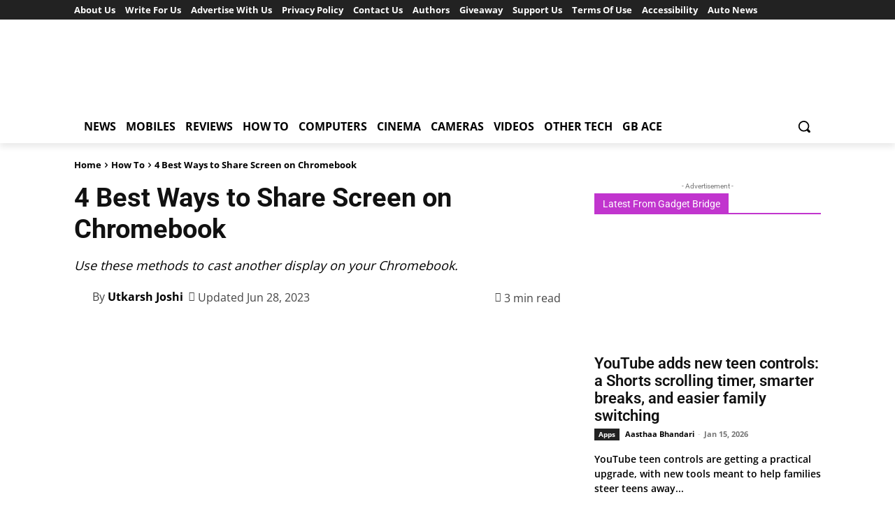

--- FILE ---
content_type: text/html; charset=UTF-8
request_url: https://www.gadgetbridge.com/how-to/4-best-ways-to-share-screen-on-chromebook/
body_size: 79974
content:
<!doctype html >
<html lang="en-US">
<head><meta charset="UTF-8" /><script type="0a80abe5d683f90c9e07f483-text/javascript">if(navigator.userAgent.match(/MSIE|Internet Explorer/i)||navigator.userAgent.match(/Trident\/7\..*?rv:11/i)){var href=document.location.href;if(!href.match(/[?&]nowprocket/)){if(href.indexOf("?")==-1){if(href.indexOf("#")==-1){document.location.href=href+"?nowprocket=1"}else{document.location.href=href.replace("#","?nowprocket=1#")}}else{if(href.indexOf("#")==-1){document.location.href=href+"&nowprocket=1"}else{document.location.href=href.replace("#","&nowprocket=1#")}}}}</script><script type="0a80abe5d683f90c9e07f483-text/javascript">(()=>{class RocketLazyLoadScripts{constructor(){this.v="2.0.4",this.userEvents=["keydown","keyup","mousedown","mouseup","mousemove","mouseover","mouseout","touchmove","touchstart","touchend","touchcancel","wheel","click","dblclick","input"],this.attributeEvents=["onblur","onclick","oncontextmenu","ondblclick","onfocus","onmousedown","onmouseenter","onmouseleave","onmousemove","onmouseout","onmouseover","onmouseup","onmousewheel","onscroll","onsubmit"]}async t(){this.i(),this.o(),/iP(ad|hone)/.test(navigator.userAgent)&&this.h(),this.u(),this.l(this),this.m(),this.k(this),this.p(this),this._(),await Promise.all([this.R(),this.L()]),this.lastBreath=Date.now(),this.S(this),this.P(),this.D(),this.O(),this.M(),await this.C(this.delayedScripts.normal),await this.C(this.delayedScripts.defer),await this.C(this.delayedScripts.async),await this.T(),await this.F(),await this.j(),await this.A(),window.dispatchEvent(new Event("rocket-allScriptsLoaded")),this.everythingLoaded=!0,this.lastTouchEnd&&await new Promise(t=>setTimeout(t,500-Date.now()+this.lastTouchEnd)),this.I(),this.H(),this.U(),this.W()}i(){this.CSPIssue=sessionStorage.getItem("rocketCSPIssue"),document.addEventListener("securitypolicyviolation",t=>{this.CSPIssue||"script-src-elem"!==t.violatedDirective||"data"!==t.blockedURI||(this.CSPIssue=!0,sessionStorage.setItem("rocketCSPIssue",!0))},{isRocket:!0})}o(){window.addEventListener("pageshow",t=>{this.persisted=t.persisted,this.realWindowLoadedFired=!0},{isRocket:!0}),window.addEventListener("pagehide",()=>{this.onFirstUserAction=null},{isRocket:!0})}h(){let t;function e(e){t=e}window.addEventListener("touchstart",e,{isRocket:!0}),window.addEventListener("touchend",function i(o){o.changedTouches[0]&&t.changedTouches[0]&&Math.abs(o.changedTouches[0].pageX-t.changedTouches[0].pageX)<10&&Math.abs(o.changedTouches[0].pageY-t.changedTouches[0].pageY)<10&&o.timeStamp-t.timeStamp<200&&(window.removeEventListener("touchstart",e,{isRocket:!0}),window.removeEventListener("touchend",i,{isRocket:!0}),"INPUT"===o.target.tagName&&"text"===o.target.type||(o.target.dispatchEvent(new TouchEvent("touchend",{target:o.target,bubbles:!0})),o.target.dispatchEvent(new MouseEvent("mouseover",{target:o.target,bubbles:!0})),o.target.dispatchEvent(new PointerEvent("click",{target:o.target,bubbles:!0,cancelable:!0,detail:1,clientX:o.changedTouches[0].clientX,clientY:o.changedTouches[0].clientY})),event.preventDefault()))},{isRocket:!0})}q(t){this.userActionTriggered||("mousemove"!==t.type||this.firstMousemoveIgnored?"keyup"===t.type||"mouseover"===t.type||"mouseout"===t.type||(this.userActionTriggered=!0,this.onFirstUserAction&&this.onFirstUserAction()):this.firstMousemoveIgnored=!0),"click"===t.type&&t.preventDefault(),t.stopPropagation(),t.stopImmediatePropagation(),"touchstart"===this.lastEvent&&"touchend"===t.type&&(this.lastTouchEnd=Date.now()),"click"===t.type&&(this.lastTouchEnd=0),this.lastEvent=t.type,t.composedPath&&t.composedPath()[0].getRootNode()instanceof ShadowRoot&&(t.rocketTarget=t.composedPath()[0]),this.savedUserEvents.push(t)}u(){this.savedUserEvents=[],this.userEventHandler=this.q.bind(this),this.userEvents.forEach(t=>window.addEventListener(t,this.userEventHandler,{passive:!1,isRocket:!0})),document.addEventListener("visibilitychange",this.userEventHandler,{isRocket:!0})}U(){this.userEvents.forEach(t=>window.removeEventListener(t,this.userEventHandler,{passive:!1,isRocket:!0})),document.removeEventListener("visibilitychange",this.userEventHandler,{isRocket:!0}),this.savedUserEvents.forEach(t=>{(t.rocketTarget||t.target).dispatchEvent(new window[t.constructor.name](t.type,t))})}m(){const t="return false",e=Array.from(this.attributeEvents,t=>"data-rocket-"+t),i="["+this.attributeEvents.join("],[")+"]",o="[data-rocket-"+this.attributeEvents.join("],[data-rocket-")+"]",s=(e,i,o)=>{o&&o!==t&&(e.setAttribute("data-rocket-"+i,o),e["rocket"+i]=new Function("event",o),e.setAttribute(i,t))};new MutationObserver(t=>{for(const n of t)"attributes"===n.type&&(n.attributeName.startsWith("data-rocket-")||this.everythingLoaded?n.attributeName.startsWith("data-rocket-")&&this.everythingLoaded&&this.N(n.target,n.attributeName.substring(12)):s(n.target,n.attributeName,n.target.getAttribute(n.attributeName))),"childList"===n.type&&n.addedNodes.forEach(t=>{if(t.nodeType===Node.ELEMENT_NODE)if(this.everythingLoaded)for(const i of[t,...t.querySelectorAll(o)])for(const t of i.getAttributeNames())e.includes(t)&&this.N(i,t.substring(12));else for(const e of[t,...t.querySelectorAll(i)])for(const t of e.getAttributeNames())this.attributeEvents.includes(t)&&s(e,t,e.getAttribute(t))})}).observe(document,{subtree:!0,childList:!0,attributeFilter:[...this.attributeEvents,...e]})}I(){this.attributeEvents.forEach(t=>{document.querySelectorAll("[data-rocket-"+t+"]").forEach(e=>{this.N(e,t)})})}N(t,e){const i=t.getAttribute("data-rocket-"+e);i&&(t.setAttribute(e,i),t.removeAttribute("data-rocket-"+e))}k(t){Object.defineProperty(HTMLElement.prototype,"onclick",{get(){return this.rocketonclick||null},set(e){this.rocketonclick=e,this.setAttribute(t.everythingLoaded?"onclick":"data-rocket-onclick","this.rocketonclick(event)")}})}S(t){function e(e,i){let o=e[i];e[i]=null,Object.defineProperty(e,i,{get:()=>o,set(s){t.everythingLoaded?o=s:e["rocket"+i]=o=s}})}e(document,"onreadystatechange"),e(window,"onload"),e(window,"onpageshow");try{Object.defineProperty(document,"readyState",{get:()=>t.rocketReadyState,set(e){t.rocketReadyState=e},configurable:!0}),document.readyState="loading"}catch(t){console.log("WPRocket DJE readyState conflict, bypassing")}}l(t){this.originalAddEventListener=EventTarget.prototype.addEventListener,this.originalRemoveEventListener=EventTarget.prototype.removeEventListener,this.savedEventListeners=[],EventTarget.prototype.addEventListener=function(e,i,o){o&&o.isRocket||!t.B(e,this)&&!t.userEvents.includes(e)||t.B(e,this)&&!t.userActionTriggered||e.startsWith("rocket-")||t.everythingLoaded?t.originalAddEventListener.call(this,e,i,o):(t.savedEventListeners.push({target:this,remove:!1,type:e,func:i,options:o}),"mouseenter"!==e&&"mouseleave"!==e||t.originalAddEventListener.call(this,e,t.savedUserEvents.push,o))},EventTarget.prototype.removeEventListener=function(e,i,o){o&&o.isRocket||!t.B(e,this)&&!t.userEvents.includes(e)||t.B(e,this)&&!t.userActionTriggered||e.startsWith("rocket-")||t.everythingLoaded?t.originalRemoveEventListener.call(this,e,i,o):t.savedEventListeners.push({target:this,remove:!0,type:e,func:i,options:o})}}J(t,e){this.savedEventListeners=this.savedEventListeners.filter(i=>{let o=i.type,s=i.target||window;return e!==o||t!==s||(this.B(o,s)&&(i.type="rocket-"+o),this.$(i),!1)})}H(){EventTarget.prototype.addEventListener=this.originalAddEventListener,EventTarget.prototype.removeEventListener=this.originalRemoveEventListener,this.savedEventListeners.forEach(t=>this.$(t))}$(t){t.remove?this.originalRemoveEventListener.call(t.target,t.type,t.func,t.options):this.originalAddEventListener.call(t.target,t.type,t.func,t.options)}p(t){let e;function i(e){return t.everythingLoaded?e:e.split(" ").map(t=>"load"===t||t.startsWith("load.")?"rocket-jquery-load":t).join(" ")}function o(o){function s(e){const s=o.fn[e];o.fn[e]=o.fn.init.prototype[e]=function(){return this[0]===window&&t.userActionTriggered&&("string"==typeof arguments[0]||arguments[0]instanceof String?arguments[0]=i(arguments[0]):"object"==typeof arguments[0]&&Object.keys(arguments[0]).forEach(t=>{const e=arguments[0][t];delete arguments[0][t],arguments[0][i(t)]=e})),s.apply(this,arguments),this}}if(o&&o.fn&&!t.allJQueries.includes(o)){const e={DOMContentLoaded:[],"rocket-DOMContentLoaded":[]};for(const t in e)document.addEventListener(t,()=>{e[t].forEach(t=>t())},{isRocket:!0});o.fn.ready=o.fn.init.prototype.ready=function(i){function s(){parseInt(o.fn.jquery)>2?setTimeout(()=>i.bind(document)(o)):i.bind(document)(o)}return"function"==typeof i&&(t.realDomReadyFired?!t.userActionTriggered||t.fauxDomReadyFired?s():e["rocket-DOMContentLoaded"].push(s):e.DOMContentLoaded.push(s)),o([])},s("on"),s("one"),s("off"),t.allJQueries.push(o)}e=o}t.allJQueries=[],o(window.jQuery),Object.defineProperty(window,"jQuery",{get:()=>e,set(t){o(t)}})}P(){const t=new Map;document.write=document.writeln=function(e){const i=document.currentScript,o=document.createRange(),s=i.parentElement;let n=t.get(i);void 0===n&&(n=i.nextSibling,t.set(i,n));const c=document.createDocumentFragment();o.setStart(c,0),c.appendChild(o.createContextualFragment(e)),s.insertBefore(c,n)}}async R(){return new Promise(t=>{this.userActionTriggered?t():this.onFirstUserAction=t})}async L(){return new Promise(t=>{document.addEventListener("DOMContentLoaded",()=>{this.realDomReadyFired=!0,t()},{isRocket:!0})})}async j(){return this.realWindowLoadedFired?Promise.resolve():new Promise(t=>{window.addEventListener("load",t,{isRocket:!0})})}M(){this.pendingScripts=[];this.scriptsMutationObserver=new MutationObserver(t=>{for(const e of t)e.addedNodes.forEach(t=>{"SCRIPT"!==t.tagName||t.noModule||t.isWPRocket||this.pendingScripts.push({script:t,promise:new Promise(e=>{const i=()=>{const i=this.pendingScripts.findIndex(e=>e.script===t);i>=0&&this.pendingScripts.splice(i,1),e()};t.addEventListener("load",i,{isRocket:!0}),t.addEventListener("error",i,{isRocket:!0}),setTimeout(i,1e3)})})})}),this.scriptsMutationObserver.observe(document,{childList:!0,subtree:!0})}async F(){await this.X(),this.pendingScripts.length?(await this.pendingScripts[0].promise,await this.F()):this.scriptsMutationObserver.disconnect()}D(){this.delayedScripts={normal:[],async:[],defer:[]},document.querySelectorAll("script[type$=rocketlazyloadscript]").forEach(t=>{t.hasAttribute("data-rocket-src")?t.hasAttribute("async")&&!1!==t.async?this.delayedScripts.async.push(t):t.hasAttribute("defer")&&!1!==t.defer||"module"===t.getAttribute("data-rocket-type")?this.delayedScripts.defer.push(t):this.delayedScripts.normal.push(t):this.delayedScripts.normal.push(t)})}async _(){await this.L();let t=[];document.querySelectorAll("script[type$=rocketlazyloadscript][data-rocket-src]").forEach(e=>{let i=e.getAttribute("data-rocket-src");if(i&&!i.startsWith("data:")){i.startsWith("//")&&(i=location.protocol+i);try{const o=new URL(i).origin;o!==location.origin&&t.push({src:o,crossOrigin:e.crossOrigin||"module"===e.getAttribute("data-rocket-type")})}catch(t){}}}),t=[...new Map(t.map(t=>[JSON.stringify(t),t])).values()],this.Y(t,"preconnect")}async G(t){if(await this.K(),!0!==t.noModule||!("noModule"in HTMLScriptElement.prototype))return new Promise(e=>{let i;function o(){(i||t).setAttribute("data-rocket-status","executed"),e()}try{if(navigator.userAgent.includes("Firefox/")||""===navigator.vendor||this.CSPIssue)i=document.createElement("script"),[...t.attributes].forEach(t=>{let e=t.nodeName;"type"!==e&&("data-rocket-type"===e&&(e="type"),"data-rocket-src"===e&&(e="src"),i.setAttribute(e,t.nodeValue))}),t.text&&(i.text=t.text),t.nonce&&(i.nonce=t.nonce),i.hasAttribute("src")?(i.addEventListener("load",o,{isRocket:!0}),i.addEventListener("error",()=>{i.setAttribute("data-rocket-status","failed-network"),e()},{isRocket:!0}),setTimeout(()=>{i.isConnected||e()},1)):(i.text=t.text,o()),i.isWPRocket=!0,t.parentNode.replaceChild(i,t);else{const i=t.getAttribute("data-rocket-type"),s=t.getAttribute("data-rocket-src");i?(t.type=i,t.removeAttribute("data-rocket-type")):t.removeAttribute("type"),t.addEventListener("load",o,{isRocket:!0}),t.addEventListener("error",i=>{this.CSPIssue&&i.target.src.startsWith("data:")?(console.log("WPRocket: CSP fallback activated"),t.removeAttribute("src"),this.G(t).then(e)):(t.setAttribute("data-rocket-status","failed-network"),e())},{isRocket:!0}),s?(t.fetchPriority="high",t.removeAttribute("data-rocket-src"),t.src=s):t.src="data:text/javascript;base64,"+window.btoa(unescape(encodeURIComponent(t.text)))}}catch(i){t.setAttribute("data-rocket-status","failed-transform"),e()}});t.setAttribute("data-rocket-status","skipped")}async C(t){const e=t.shift();return e?(e.isConnected&&await this.G(e),this.C(t)):Promise.resolve()}O(){this.Y([...this.delayedScripts.normal,...this.delayedScripts.defer,...this.delayedScripts.async],"preload")}Y(t,e){this.trash=this.trash||[];let i=!0;var o=document.createDocumentFragment();t.forEach(t=>{const s=t.getAttribute&&t.getAttribute("data-rocket-src")||t.src;if(s&&!s.startsWith("data:")){const n=document.createElement("link");n.href=s,n.rel=e,"preconnect"!==e&&(n.as="script",n.fetchPriority=i?"high":"low"),t.getAttribute&&"module"===t.getAttribute("data-rocket-type")&&(n.crossOrigin=!0),t.crossOrigin&&(n.crossOrigin=t.crossOrigin),t.integrity&&(n.integrity=t.integrity),t.nonce&&(n.nonce=t.nonce),o.appendChild(n),this.trash.push(n),i=!1}}),document.head.appendChild(o)}W(){this.trash.forEach(t=>t.remove())}async T(){try{document.readyState="interactive"}catch(t){}this.fauxDomReadyFired=!0;try{await this.K(),this.J(document,"readystatechange"),document.dispatchEvent(new Event("rocket-readystatechange")),await this.K(),document.rocketonreadystatechange&&document.rocketonreadystatechange(),await this.K(),this.J(document,"DOMContentLoaded"),document.dispatchEvent(new Event("rocket-DOMContentLoaded")),await this.K(),this.J(window,"DOMContentLoaded"),window.dispatchEvent(new Event("rocket-DOMContentLoaded"))}catch(t){console.error(t)}}async A(){try{document.readyState="complete"}catch(t){}try{await this.K(),this.J(document,"readystatechange"),document.dispatchEvent(new Event("rocket-readystatechange")),await this.K(),document.rocketonreadystatechange&&document.rocketonreadystatechange(),await this.K(),this.J(window,"load"),window.dispatchEvent(new Event("rocket-load")),await this.K(),window.rocketonload&&window.rocketonload(),await this.K(),this.allJQueries.forEach(t=>t(window).trigger("rocket-jquery-load")),await this.K(),this.J(window,"pageshow");const t=new Event("rocket-pageshow");t.persisted=this.persisted,window.dispatchEvent(t),await this.K(),window.rocketonpageshow&&window.rocketonpageshow({persisted:this.persisted})}catch(t){console.error(t)}}async K(){Date.now()-this.lastBreath>45&&(await this.X(),this.lastBreath=Date.now())}async X(){return document.hidden?new Promise(t=>setTimeout(t)):new Promise(t=>requestAnimationFrame(t))}B(t,e){return e===document&&"readystatechange"===t||(e===document&&"DOMContentLoaded"===t||(e===window&&"DOMContentLoaded"===t||(e===window&&"load"===t||e===window&&"pageshow"===t)))}static run(){(new RocketLazyLoadScripts).t()}}RocketLazyLoadScripts.run()})();</script>
    
    <title>4 Best Ways to Share Screen on Chromebook</title>
<link data-rocket-prefetch href="https://www.googletagmanager.com" rel="dns-prefetch">
<link data-rocket-preload as="style" data-wpr-hosted-gf-parameters="family=Open%20Sans%3A400%2C600%2C700%7CRoboto%3A400%2C600%2C700%7CVT323%3A400%7CCutive%20Mono%3A900%2C700%2C400&display=swap" href="https://www.gadgetbridge.com/wp-content/cache/fonts/1/google-fonts/css/8/9/6/36d73e525e34dcf8346898b39e1fa.css" rel="preload">
<script src="/cdn-cgi/scripts/7d0fa10a/cloudflare-static/rocket-loader.min.js" data-cf-settings="0a80abe5d683f90c9e07f483-|49"></script><link data-wpr-hosted-gf-parameters="family=Open%20Sans%3A400%2C600%2C700%7CRoboto%3A400%2C600%2C700%7CVT323%3A400%7CCutive%20Mono%3A900%2C700%2C400&display=swap" href="https://www.gadgetbridge.com/wp-content/cache/fonts/1/google-fonts/css/8/9/6/36d73e525e34dcf8346898b39e1fa.css" media="print" onload="this.media=&#039;all&#039;" rel="stylesheet">
<noscript data-wpr-hosted-gf-parameters=""><link rel="stylesheet" href="https://fonts.googleapis.com/css?family=Open%20Sans%3A400%2C600%2C700%7CRoboto%3A400%2C600%2C700%7CVT323%3A400%7CCutive%20Mono%3A900%2C700%2C400&#038;display=swap"></noscript>
    <meta name="viewport" content="width=device-width, initial-scale=1.0">
    <link rel="pingback" href="https://www.gadgetbridge.com/xmlrpc.php" />
    <meta name='robots' content='index, follow, max-image-preview:large, max-snippet:-1, max-video-preview:-1' />
<link rel="icon" type="image/png" href="https://www.gadgetbridge.com/wp-content/uploads/2023/04/cropped-favicon.jpg"><link rel="apple-touch-icon" sizes="76x76" href="https://www.gadgetbridge.com/wp-content/uploads/2019/01/fevicon.jpg"/><link rel="apple-touch-icon" sizes="120x120" href="https://www.gadgetbridge.com/wp-content/uploads/2019/01/logo-mobile.jpg"/><link rel="apple-touch-icon" sizes="152x152" href="https://www.gadgetbridge.com/wp-content/uploads/2019/01/gb-logo-new-for-website.jpg"/><link rel="apple-touch-icon" sizes="114x114" href="https://www.gadgetbridge.com/wp-content/uploads/2019/01/gadget-bridge-retina.jpg"/><link rel="apple-touch-icon" sizes="144x144" href="https://www.gadgetbridge.com/wp-content/uploads/2019/01/logo-mobile.jpg"/><!-- Google tag (gtag.js) consent mode dataLayer added by Site Kit -->
<script type="0a80abe5d683f90c9e07f483-text/javascript" id="google_gtagjs-js-consent-mode-data-layer">
/* <![CDATA[ */
window.dataLayer = window.dataLayer || [];function gtag(){dataLayer.push(arguments);}
gtag('consent', 'default', {"ad_personalization":"denied","ad_storage":"denied","ad_user_data":"denied","analytics_storage":"denied","functionality_storage":"denied","security_storage":"denied","personalization_storage":"denied","region":["AT","BE","BG","CH","CY","CZ","DE","DK","EE","ES","FI","FR","GB","GR","HR","HU","IE","IS","IT","LI","LT","LU","LV","MT","NL","NO","PL","PT","RO","SE","SI","SK"],"wait_for_update":500});
window._googlesitekitConsentCategoryMap = {"statistics":["analytics_storage"],"marketing":["ad_storage","ad_user_data","ad_personalization"],"functional":["functionality_storage","security_storage"],"preferences":["personalization_storage"]};
window._googlesitekitConsents = {"ad_personalization":"denied","ad_storage":"denied","ad_user_data":"denied","analytics_storage":"denied","functionality_storage":"denied","security_storage":"denied","personalization_storage":"denied","region":["AT","BE","BG","CH","CY","CZ","DE","DK","EE","ES","FI","FR","GB","GR","HR","HU","IE","IS","IT","LI","LT","LU","LV","MT","NL","NO","PL","PT","RO","SE","SI","SK"],"wait_for_update":500};
/* ]]> */
</script>
<!-- End Google tag (gtag.js) consent mode dataLayer added by Site Kit -->

	<!-- This site is optimized with the Yoast SEO Premium plugin v26.7 (Yoast SEO v26.7) - https://yoast.com/wordpress/plugins/seo/ -->
	<meta name="description" content="In this article, we bring you the 4 best ways to share your PC’s or Android phone’s screen on Chromebook. Read more to find out." />
	<link rel="canonical" href="https://www.gadgetbridge.com/how-to/4-best-ways-to-share-screen-on-chromebook/" />
	<meta property="og:locale" content="en_US" />
	<meta property="og:type" content="article" />
	<meta property="og:title" content="4 Best Ways to Share Screen on Chromebook" />
	<meta property="og:description" content="In this article, we bring you the 4 best ways to share your PC’s or Android phone’s screen on Chromebook. Read more to find out." />
	<meta property="og:url" content="https://www.gadgetbridge.com/how-to/4-best-ways-to-share-screen-on-chromebook/" />
	<meta property="og:site_name" content="Gadget Bridge" />
	<meta property="article:publisher" content="https://www.facebook.com/gadgetbridge" />
	<meta property="article:published_time" content="2023-06-28T07:06:43+00:00" />
	<meta property="og:image" content="https://www.gadgetbridge.com/wp-content/uploads/2023/03/chromebook.jpg" />
	<meta property="og:image:width" content="1200" />
	<meta property="og:image:height" content="628" />
	<meta property="og:image:type" content="image/jpeg" />
	<meta name="author" content="Utkarsh Joshi" />
	<meta name="twitter:card" content="summary_large_image" />
	<meta name="twitter:creator" content="@gadgetbridge" />
	<meta name="twitter:site" content="@gadgetbridge" />
	<meta name="twitter:label1" content="Written by" />
	<meta name="twitter:data1" content="Utkarsh Joshi" />
	<meta name="twitter:label2" content="Est. reading time" />
	<meta name="twitter:data2" content="5 minutes" />
	<script type="application/ld+json" class="yoast-schema-graph">{"@context":"https://schema.org","@graph":[{"@type":"Article","@id":"https://www.gadgetbridge.com/how-to/4-best-ways-to-share-screen-on-chromebook/#article","isPartOf":{"@id":"https://www.gadgetbridge.com/how-to/4-best-ways-to-share-screen-on-chromebook/"},"author":{"name":"Utkarsh Joshi","@id":"https://www.gadgetbridge.com/#/schema/person/c865efcc206d61eb88389786f7942199"},"headline":"4 Best Ways to Share Screen on Chromebook","datePublished":"2023-06-28T07:06:43+00:00","mainEntityOfPage":{"@id":"https://www.gadgetbridge.com/how-to/4-best-ways-to-share-screen-on-chromebook/"},"wordCount":804,"commentCount":0,"publisher":{"@id":"https://www.gadgetbridge.com/#organization"},"image":{"@id":"https://www.gadgetbridge.com/how-to/4-best-ways-to-share-screen-on-chromebook/#primaryimage"},"thumbnailUrl":"https://www.gadgetbridge.com/wp-content/uploads/2023/03/chromebook.jpg","keywords":["Chromebook","mirror on chromebook","screen cast","screen mirroring"],"articleSection":["How To"],"inLanguage":"en-US","potentialAction":[{"@type":"CommentAction","name":"Comment","target":["https://www.gadgetbridge.com/how-to/4-best-ways-to-share-screen-on-chromebook/#respond"]}],"copyrightYear":"2023","copyrightHolder":{"@id":"https://www.gadgetbridge.com/#organization"}},{"@type":"WebPage","@id":"https://www.gadgetbridge.com/how-to/4-best-ways-to-share-screen-on-chromebook/","url":"https://www.gadgetbridge.com/how-to/4-best-ways-to-share-screen-on-chromebook/","name":"4 Best Ways to Share Screen on Chromebook","isPartOf":{"@id":"https://www.gadgetbridge.com/#website"},"primaryImageOfPage":{"@id":"https://www.gadgetbridge.com/how-to/4-best-ways-to-share-screen-on-chromebook/#primaryimage"},"image":{"@id":"https://www.gadgetbridge.com/how-to/4-best-ways-to-share-screen-on-chromebook/#primaryimage"},"thumbnailUrl":"https://www.gadgetbridge.com/wp-content/uploads/2023/03/chromebook.jpg","datePublished":"2023-06-28T07:06:43+00:00","description":"In this article, we bring you the 4 best ways to share your PC’s or Android phone’s screen on Chromebook. Read more to find out.","breadcrumb":{"@id":"https://www.gadgetbridge.com/how-to/4-best-ways-to-share-screen-on-chromebook/#breadcrumb"},"inLanguage":"en-US","potentialAction":[{"@type":"ReadAction","target":["https://www.gadgetbridge.com/how-to/4-best-ways-to-share-screen-on-chromebook/"]}]},{"@type":"ImageObject","inLanguage":"en-US","@id":"https://www.gadgetbridge.com/how-to/4-best-ways-to-share-screen-on-chromebook/#primaryimage","url":"https://www.gadgetbridge.com/wp-content/uploads/2023/03/chromebook.jpg","contentUrl":"https://www.gadgetbridge.com/wp-content/uploads/2023/03/chromebook.jpg","width":1200,"height":628,"caption":"How to enable Google Play Store on a Chromebook?"},{"@type":"BreadcrumbList","@id":"https://www.gadgetbridge.com/how-to/4-best-ways-to-share-screen-on-chromebook/#breadcrumb","itemListElement":[{"@type":"ListItem","position":1,"name":"Home","item":"https://www.gadgetbridge.com/"},{"@type":"ListItem","position":2,"name":"How To","item":"https://www.gadgetbridge.com/how-to/"},{"@type":"ListItem","position":3,"name":"4 Best Ways to Share Screen on Chromebook"}]},{"@type":"WebSite","@id":"https://www.gadgetbridge.com/#website","url":"https://www.gadgetbridge.com/","name":"Gadget Bridge","description":"Technology News, How To, Reviews and more","publisher":{"@id":"https://www.gadgetbridge.com/#organization"},"alternateName":"GadgetBridge","potentialAction":[{"@type":"SearchAction","target":{"@type":"EntryPoint","urlTemplate":"https://www.gadgetbridge.com/?s={search_term_string}"},"query-input":{"@type":"PropertyValueSpecification","valueRequired":true,"valueName":"search_term_string"}}],"inLanguage":"en-US"},{"@type":["Organization","Place"],"@id":"https://www.gadgetbridge.com/#organization","name":"Gadget Bridge","alternateName":"GadgetBridge","url":"https://www.gadgetbridge.com/","logo":{"@id":"https://www.gadgetbridge.com/how-to/4-best-ways-to-share-screen-on-chromebook/#local-main-organization-logo"},"image":{"@id":"https://www.gadgetbridge.com/how-to/4-best-ways-to-share-screen-on-chromebook/#local-main-organization-logo"},"sameAs":["https://www.facebook.com/gadgetbridge","https://x.com/gadgetbridge","https://instagram.com/gadget.bridge","https://www.youtube.com/channel/UCu8i7QLzAfWmef2cZ5hWsNQ","https://in.pinterest.com/gadgetbridge/","https://www.reddit.com/r/GadgetBridgeDotCom/","https://www.linkedin.com/company/gadgetbridge-com","https://www.youtube.com/channel/UCJF-wwHj45mj0UOSqWRbQ6A"],"description":"Gadget Bridge","legalName":"YA2K Media Networks Pvt Ltd","foundingDate":"2018-10-03","numberOfEmployees":{"@type":"QuantitativeValue","minValue":"11","maxValue":"50"},"publishingPrinciples":"https://www.gadgetbridge.com/about/","ownershipFundingInfo":"https://www.gadgetbridge.com/about/","actionableFeedbackPolicy":"https://www.gadgetbridge.com/privacy-policy/","correctionsPolicy":"https://www.gadgetbridge.com/privacy-policy/","ethicsPolicy":"https://www.gadgetbridge.com/privacy-policy/","diversityPolicy":"https://www.gadgetbridge.com/write-for-us/","diversityStaffingReport":"https://www.gadgetbridge.com/authors-2/","telephone":[],"openingHoursSpecification":[{"@type":"OpeningHoursSpecification","dayOfWeek":["Monday","Tuesday","Wednesday","Thursday","Friday","Saturday","Sunday"],"opens":"09:00","closes":"17:00"}]},{"@type":"Person","@id":"https://www.gadgetbridge.com/#/schema/person/c865efcc206d61eb88389786f7942199","name":"Utkarsh Joshi","image":{"@type":"ImageObject","inLanguage":"en-US","@id":"https://www.gadgetbridge.com/#/schema/person/image/","url":"https://www.gadgetbridge.com/wp-content/uploads/2023/11/cropped-img101-96x96.webp","contentUrl":"https://www.gadgetbridge.com/wp-content/uploads/2023/11/cropped-img101-96x96.webp","caption":"Utkarsh Joshi"},"description":"Utkarsh is a seasoned writer who seeks to simplify complex concepts and bring the latest in technology to a broader audience. You can catch his exhaustive 'How to' guides, deep-dive feature articles, cutting edge news stories, and comprehensive tech reviews on Gadgetbridge.com. Apart from dabbling in all things tech, Utkarsh also enjoys watching club football, adding to his TBR pile of books, and making Spotify playlists. Automobile enthusiasts and motorheads can also catch his articles on Motorbridge.com.","sameAs":["https://www.gadgetbridge.com/"],"url":"https://www.gadgetbridge.com/author/utkarshj/"},{"@type":"ImageObject","inLanguage":"en-US","@id":"https://www.gadgetbridge.com/how-to/4-best-ways-to-share-screen-on-chromebook/#local-main-organization-logo","url":"https://www.gadgetbridge.com/wp-content/uploads/2023/04/cropped-favicon.jpg","contentUrl":"https://www.gadgetbridge.com/wp-content/uploads/2023/04/cropped-favicon.jpg","width":512,"height":512,"caption":"Gadget Bridge"}]}</script>
	<!-- / Yoast SEO Premium plugin. -->


<link rel='dns-prefetch' href='//www.googletagmanager.com' />
<link rel='dns-prefetch' href='//fonts.googleapis.com' />
<link rel='dns-prefetch' href='//pagead2.googlesyndication.com' />
<link rel='dns-prefetch' href='//fundingchoicesmessages.google.com' />

<link rel="alternate" type="application/rss+xml" title="Gadget Bridge &raquo; Feed" href="https://www.gadgetbridge.com/feed/" />
<link rel="alternate" type="application/rss+xml" title="Gadget Bridge &raquo; Comments Feed" href="https://www.gadgetbridge.com/comments/feed/" />
<link rel="alternate" type="application/rss+xml" title="Gadget Bridge &raquo; 4 Best Ways to Share Screen on Chromebook Comments Feed" href="https://www.gadgetbridge.com/how-to/4-best-ways-to-share-screen-on-chromebook/feed/" />
<link rel="alternate" title="oEmbed (JSON)" type="application/json+oembed" href="https://www.gadgetbridge.com/wp-json/oembed/1.0/embed?url=https%3A%2F%2Fwww.gadgetbridge.com%2Fhow-to%2F4-best-ways-to-share-screen-on-chromebook%2F" />
<link rel="alternate" title="oEmbed (XML)" type="text/xml+oembed" href="https://www.gadgetbridge.com/wp-json/oembed/1.0/embed?url=https%3A%2F%2Fwww.gadgetbridge.com%2Fhow-to%2F4-best-ways-to-share-screen-on-chromebook%2F&#038;format=xml" />
<style id='wp-img-auto-sizes-contain-inline-css' type='text/css'>
img:is([sizes=auto i],[sizes^="auto," i]){contain-intrinsic-size:3000px 1500px}
/*# sourceURL=wp-img-auto-sizes-contain-inline-css */
</style>
<style id='wp-block-library-inline-css' type='text/css'>
:root{--wp-block-synced-color:#7a00df;--wp-block-synced-color--rgb:122,0,223;--wp-bound-block-color:var(--wp-block-synced-color);--wp-editor-canvas-background:#ddd;--wp-admin-theme-color:#007cba;--wp-admin-theme-color--rgb:0,124,186;--wp-admin-theme-color-darker-10:#006ba1;--wp-admin-theme-color-darker-10--rgb:0,107,160.5;--wp-admin-theme-color-darker-20:#005a87;--wp-admin-theme-color-darker-20--rgb:0,90,135;--wp-admin-border-width-focus:2px}@media (min-resolution:192dpi){:root{--wp-admin-border-width-focus:1.5px}}.wp-element-button{cursor:pointer}:root .has-very-light-gray-background-color{background-color:#eee}:root .has-very-dark-gray-background-color{background-color:#313131}:root .has-very-light-gray-color{color:#eee}:root .has-very-dark-gray-color{color:#313131}:root .has-vivid-green-cyan-to-vivid-cyan-blue-gradient-background{background:linear-gradient(135deg,#00d084,#0693e3)}:root .has-purple-crush-gradient-background{background:linear-gradient(135deg,#34e2e4,#4721fb 50%,#ab1dfe)}:root .has-hazy-dawn-gradient-background{background:linear-gradient(135deg,#faaca8,#dad0ec)}:root .has-subdued-olive-gradient-background{background:linear-gradient(135deg,#fafae1,#67a671)}:root .has-atomic-cream-gradient-background{background:linear-gradient(135deg,#fdd79a,#004a59)}:root .has-nightshade-gradient-background{background:linear-gradient(135deg,#330968,#31cdcf)}:root .has-midnight-gradient-background{background:linear-gradient(135deg,#020381,#2874fc)}:root{--wp--preset--font-size--normal:16px;--wp--preset--font-size--huge:42px}.has-regular-font-size{font-size:1em}.has-larger-font-size{font-size:2.625em}.has-normal-font-size{font-size:var(--wp--preset--font-size--normal)}.has-huge-font-size{font-size:var(--wp--preset--font-size--huge)}.has-text-align-center{text-align:center}.has-text-align-left{text-align:left}.has-text-align-right{text-align:right}.has-fit-text{white-space:nowrap!important}#end-resizable-editor-section{display:none}.aligncenter{clear:both}.items-justified-left{justify-content:flex-start}.items-justified-center{justify-content:center}.items-justified-right{justify-content:flex-end}.items-justified-space-between{justify-content:space-between}.screen-reader-text{border:0;clip-path:inset(50%);height:1px;margin:-1px;overflow:hidden;padding:0;position:absolute;width:1px;word-wrap:normal!important}.screen-reader-text:focus{background-color:#ddd;clip-path:none;color:#444;display:block;font-size:1em;height:auto;left:5px;line-height:normal;padding:15px 23px 14px;text-decoration:none;top:5px;width:auto;z-index:100000}html :where(.has-border-color){border-style:solid}html :where([style*=border-top-color]){border-top-style:solid}html :where([style*=border-right-color]){border-right-style:solid}html :where([style*=border-bottom-color]){border-bottom-style:solid}html :where([style*=border-left-color]){border-left-style:solid}html :where([style*=border-width]){border-style:solid}html :where([style*=border-top-width]){border-top-style:solid}html :where([style*=border-right-width]){border-right-style:solid}html :where([style*=border-bottom-width]){border-bottom-style:solid}html :where([style*=border-left-width]){border-left-style:solid}html :where(img[class*=wp-image-]){height:auto;max-width:100%}:where(figure){margin:0 0 1em}html :where(.is-position-sticky){--wp-admin--admin-bar--position-offset:var(--wp-admin--admin-bar--height,0px)}@media screen and (max-width:600px){html :where(.is-position-sticky){--wp-admin--admin-bar--position-offset:0px}}

/*# sourceURL=wp-block-library-inline-css */
</style><style id='global-styles-inline-css' type='text/css'>
:root{--wp--preset--aspect-ratio--square: 1;--wp--preset--aspect-ratio--4-3: 4/3;--wp--preset--aspect-ratio--3-4: 3/4;--wp--preset--aspect-ratio--3-2: 3/2;--wp--preset--aspect-ratio--2-3: 2/3;--wp--preset--aspect-ratio--16-9: 16/9;--wp--preset--aspect-ratio--9-16: 9/16;--wp--preset--color--black: #000000;--wp--preset--color--cyan-bluish-gray: #abb8c3;--wp--preset--color--white: #ffffff;--wp--preset--color--pale-pink: #f78da7;--wp--preset--color--vivid-red: #cf2e2e;--wp--preset--color--luminous-vivid-orange: #ff6900;--wp--preset--color--luminous-vivid-amber: #fcb900;--wp--preset--color--light-green-cyan: #7bdcb5;--wp--preset--color--vivid-green-cyan: #00d084;--wp--preset--color--pale-cyan-blue: #8ed1fc;--wp--preset--color--vivid-cyan-blue: #0693e3;--wp--preset--color--vivid-purple: #9b51e0;--wp--preset--gradient--vivid-cyan-blue-to-vivid-purple: linear-gradient(135deg,rgb(6,147,227) 0%,rgb(155,81,224) 100%);--wp--preset--gradient--light-green-cyan-to-vivid-green-cyan: linear-gradient(135deg,rgb(122,220,180) 0%,rgb(0,208,130) 100%);--wp--preset--gradient--luminous-vivid-amber-to-luminous-vivid-orange: linear-gradient(135deg,rgb(252,185,0) 0%,rgb(255,105,0) 100%);--wp--preset--gradient--luminous-vivid-orange-to-vivid-red: linear-gradient(135deg,rgb(255,105,0) 0%,rgb(207,46,46) 100%);--wp--preset--gradient--very-light-gray-to-cyan-bluish-gray: linear-gradient(135deg,rgb(238,238,238) 0%,rgb(169,184,195) 100%);--wp--preset--gradient--cool-to-warm-spectrum: linear-gradient(135deg,rgb(74,234,220) 0%,rgb(151,120,209) 20%,rgb(207,42,186) 40%,rgb(238,44,130) 60%,rgb(251,105,98) 80%,rgb(254,248,76) 100%);--wp--preset--gradient--blush-light-purple: linear-gradient(135deg,rgb(255,206,236) 0%,rgb(152,150,240) 100%);--wp--preset--gradient--blush-bordeaux: linear-gradient(135deg,rgb(254,205,165) 0%,rgb(254,45,45) 50%,rgb(107,0,62) 100%);--wp--preset--gradient--luminous-dusk: linear-gradient(135deg,rgb(255,203,112) 0%,rgb(199,81,192) 50%,rgb(65,88,208) 100%);--wp--preset--gradient--pale-ocean: linear-gradient(135deg,rgb(255,245,203) 0%,rgb(182,227,212) 50%,rgb(51,167,181) 100%);--wp--preset--gradient--electric-grass: linear-gradient(135deg,rgb(202,248,128) 0%,rgb(113,206,126) 100%);--wp--preset--gradient--midnight: linear-gradient(135deg,rgb(2,3,129) 0%,rgb(40,116,252) 100%);--wp--preset--font-size--small: 11px;--wp--preset--font-size--medium: 20px;--wp--preset--font-size--large: 32px;--wp--preset--font-size--x-large: 42px;--wp--preset--font-size--regular: 15px;--wp--preset--font-size--larger: 50px;--wp--preset--spacing--20: 0.44rem;--wp--preset--spacing--30: 0.67rem;--wp--preset--spacing--40: 1rem;--wp--preset--spacing--50: 1.5rem;--wp--preset--spacing--60: 2.25rem;--wp--preset--spacing--70: 3.38rem;--wp--preset--spacing--80: 5.06rem;--wp--preset--shadow--natural: 6px 6px 9px rgba(0, 0, 0, 0.2);--wp--preset--shadow--deep: 12px 12px 50px rgba(0, 0, 0, 0.4);--wp--preset--shadow--sharp: 6px 6px 0px rgba(0, 0, 0, 0.2);--wp--preset--shadow--outlined: 6px 6px 0px -3px rgb(255, 255, 255), 6px 6px rgb(0, 0, 0);--wp--preset--shadow--crisp: 6px 6px 0px rgb(0, 0, 0);}:where(.is-layout-flex){gap: 0.5em;}:where(.is-layout-grid){gap: 0.5em;}body .is-layout-flex{display: flex;}.is-layout-flex{flex-wrap: wrap;align-items: center;}.is-layout-flex > :is(*, div){margin: 0;}body .is-layout-grid{display: grid;}.is-layout-grid > :is(*, div){margin: 0;}:where(.wp-block-columns.is-layout-flex){gap: 2em;}:where(.wp-block-columns.is-layout-grid){gap: 2em;}:where(.wp-block-post-template.is-layout-flex){gap: 1.25em;}:where(.wp-block-post-template.is-layout-grid){gap: 1.25em;}.has-black-color{color: var(--wp--preset--color--black) !important;}.has-cyan-bluish-gray-color{color: var(--wp--preset--color--cyan-bluish-gray) !important;}.has-white-color{color: var(--wp--preset--color--white) !important;}.has-pale-pink-color{color: var(--wp--preset--color--pale-pink) !important;}.has-vivid-red-color{color: var(--wp--preset--color--vivid-red) !important;}.has-luminous-vivid-orange-color{color: var(--wp--preset--color--luminous-vivid-orange) !important;}.has-luminous-vivid-amber-color{color: var(--wp--preset--color--luminous-vivid-amber) !important;}.has-light-green-cyan-color{color: var(--wp--preset--color--light-green-cyan) !important;}.has-vivid-green-cyan-color{color: var(--wp--preset--color--vivid-green-cyan) !important;}.has-pale-cyan-blue-color{color: var(--wp--preset--color--pale-cyan-blue) !important;}.has-vivid-cyan-blue-color{color: var(--wp--preset--color--vivid-cyan-blue) !important;}.has-vivid-purple-color{color: var(--wp--preset--color--vivid-purple) !important;}.has-black-background-color{background-color: var(--wp--preset--color--black) !important;}.has-cyan-bluish-gray-background-color{background-color: var(--wp--preset--color--cyan-bluish-gray) !important;}.has-white-background-color{background-color: var(--wp--preset--color--white) !important;}.has-pale-pink-background-color{background-color: var(--wp--preset--color--pale-pink) !important;}.has-vivid-red-background-color{background-color: var(--wp--preset--color--vivid-red) !important;}.has-luminous-vivid-orange-background-color{background-color: var(--wp--preset--color--luminous-vivid-orange) !important;}.has-luminous-vivid-amber-background-color{background-color: var(--wp--preset--color--luminous-vivid-amber) !important;}.has-light-green-cyan-background-color{background-color: var(--wp--preset--color--light-green-cyan) !important;}.has-vivid-green-cyan-background-color{background-color: var(--wp--preset--color--vivid-green-cyan) !important;}.has-pale-cyan-blue-background-color{background-color: var(--wp--preset--color--pale-cyan-blue) !important;}.has-vivid-cyan-blue-background-color{background-color: var(--wp--preset--color--vivid-cyan-blue) !important;}.has-vivid-purple-background-color{background-color: var(--wp--preset--color--vivid-purple) !important;}.has-black-border-color{border-color: var(--wp--preset--color--black) !important;}.has-cyan-bluish-gray-border-color{border-color: var(--wp--preset--color--cyan-bluish-gray) !important;}.has-white-border-color{border-color: var(--wp--preset--color--white) !important;}.has-pale-pink-border-color{border-color: var(--wp--preset--color--pale-pink) !important;}.has-vivid-red-border-color{border-color: var(--wp--preset--color--vivid-red) !important;}.has-luminous-vivid-orange-border-color{border-color: var(--wp--preset--color--luminous-vivid-orange) !important;}.has-luminous-vivid-amber-border-color{border-color: var(--wp--preset--color--luminous-vivid-amber) !important;}.has-light-green-cyan-border-color{border-color: var(--wp--preset--color--light-green-cyan) !important;}.has-vivid-green-cyan-border-color{border-color: var(--wp--preset--color--vivid-green-cyan) !important;}.has-pale-cyan-blue-border-color{border-color: var(--wp--preset--color--pale-cyan-blue) !important;}.has-vivid-cyan-blue-border-color{border-color: var(--wp--preset--color--vivid-cyan-blue) !important;}.has-vivid-purple-border-color{border-color: var(--wp--preset--color--vivid-purple) !important;}.has-vivid-cyan-blue-to-vivid-purple-gradient-background{background: var(--wp--preset--gradient--vivid-cyan-blue-to-vivid-purple) !important;}.has-light-green-cyan-to-vivid-green-cyan-gradient-background{background: var(--wp--preset--gradient--light-green-cyan-to-vivid-green-cyan) !important;}.has-luminous-vivid-amber-to-luminous-vivid-orange-gradient-background{background: var(--wp--preset--gradient--luminous-vivid-amber-to-luminous-vivid-orange) !important;}.has-luminous-vivid-orange-to-vivid-red-gradient-background{background: var(--wp--preset--gradient--luminous-vivid-orange-to-vivid-red) !important;}.has-very-light-gray-to-cyan-bluish-gray-gradient-background{background: var(--wp--preset--gradient--very-light-gray-to-cyan-bluish-gray) !important;}.has-cool-to-warm-spectrum-gradient-background{background: var(--wp--preset--gradient--cool-to-warm-spectrum) !important;}.has-blush-light-purple-gradient-background{background: var(--wp--preset--gradient--blush-light-purple) !important;}.has-blush-bordeaux-gradient-background{background: var(--wp--preset--gradient--blush-bordeaux) !important;}.has-luminous-dusk-gradient-background{background: var(--wp--preset--gradient--luminous-dusk) !important;}.has-pale-ocean-gradient-background{background: var(--wp--preset--gradient--pale-ocean) !important;}.has-electric-grass-gradient-background{background: var(--wp--preset--gradient--electric-grass) !important;}.has-midnight-gradient-background{background: var(--wp--preset--gradient--midnight) !important;}.has-small-font-size{font-size: var(--wp--preset--font-size--small) !important;}.has-medium-font-size{font-size: var(--wp--preset--font-size--medium) !important;}.has-large-font-size{font-size: var(--wp--preset--font-size--large) !important;}.has-x-large-font-size{font-size: var(--wp--preset--font-size--x-large) !important;}
/*# sourceURL=global-styles-inline-css */
</style>

<style id='classic-theme-styles-inline-css' type='text/css'>
/*! This file is auto-generated */
.wp-block-button__link{color:#fff;background-color:#32373c;border-radius:9999px;box-shadow:none;text-decoration:none;padding:calc(.667em + 2px) calc(1.333em + 2px);font-size:1.125em}.wp-block-file__button{background:#32373c;color:#fff;text-decoration:none}
/*# sourceURL=/wp-includes/css/classic-themes.min.css */
</style>
<link rel='stylesheet' id='gn-frontend-gnfollow-style-css' href='https://www.gadgetbridge.com/wp-content/plugins/gn-publisher/assets/css/gn-frontend-gnfollow.min.css?ver=1.5.26' type='text/css' media='all' />
<link rel='stylesheet' id='ez-toc-css' href='https://www.gadgetbridge.com/wp-content/plugins/easy-table-of-contents/assets/css/screen.min.css?ver=2.0.80' type='text/css' media='all' />
<style id='ez-toc-inline-css' type='text/css'>
div#ez-toc-container .ez-toc-title {font-size: 120%;}div#ez-toc-container .ez-toc-title {font-weight: 600;}div#ez-toc-container ul li , div#ez-toc-container ul li a {font-size: 95%;}div#ez-toc-container ul li , div#ez-toc-container ul li a {font-weight: 500;}div#ez-toc-container nav ul ul li {font-size: 90%;}div#ez-toc-container {background: #ccace2;border: 1px solid #0a0a0a;}div#ez-toc-container p.ez-toc-title , #ez-toc-container .ez_toc_custom_title_icon , #ez-toc-container .ez_toc_custom_toc_icon {color: #0a0a0a;}div#ez-toc-container ul.ez-toc-list a {color: #560606;}div#ez-toc-container ul.ez-toc-list a:hover {color: #2a6496;}div#ez-toc-container ul.ez-toc-list a:visited {color: #74a1c9;}.ez-toc-counter nav ul li a::before {color: ;}.ez-toc-box-title {font-weight: bold; margin-bottom: 10px; text-align: center; text-transform: uppercase; letter-spacing: 1px; color: #666; padding-bottom: 5px;position:absolute;top:-4%;left:5%;background-color: inherit;transition: top 0.3s ease;}.ez-toc-box-title.toc-closed {top:-25%;}
.ez-toc-container-direction {direction: ltr;}.ez-toc-counter ul{counter-reset: item ;}.ez-toc-counter nav ul li a::before {content: counters(item, '.', decimal) '. ';display: inline-block;counter-increment: item;flex-grow: 0;flex-shrink: 0;margin-right: .2em; float: left; }.ez-toc-widget-direction {direction: ltr;}.ez-toc-widget-container ul{counter-reset: item ;}.ez-toc-widget-container nav ul li a::before {content: counters(item, '.', decimal) '. ';display: inline-block;counter-increment: item;flex-grow: 0;flex-shrink: 0;margin-right: .2em; float: left; }
/*# sourceURL=ez-toc-inline-css */
</style>
<link data-minify="1" rel='stylesheet' id='td-plugin-multi-purpose-css' href='https://www.gadgetbridge.com/wp-content/cache/min/1/wp-content/plugins/td-composer/td-multi-purpose/style.css?ver=1768388202' type='text/css' media='all' />

<link data-minify="1" rel='stylesheet' id='font_awesome-css' href='https://www.gadgetbridge.com/wp-content/cache/min/1/wp-content/plugins/td-composer/assets/fonts/font-awesome/font-awesome.css?ver=1768388202' type='text/css' media='all' />
<link data-minify="1" rel='stylesheet' id='td-theme-css' href='https://www.gadgetbridge.com/wp-content/cache/min/1/wp-content/themes/Newspaper/style.css?ver=1768388202' type='text/css' media='all' />
<style id='td-theme-inline-css' type='text/css'>
    
        /* custom css - generated by TagDiv Composer */
        @media (max-width: 767px) {
            .td-header-desktop-wrap {
                display: none;
            }
        }
        @media (min-width: 767px) {
            .td-header-mobile-wrap {
                display: none;
            }
        }
    
	
/*# sourceURL=td-theme-inline-css */
</style>
<link data-minify="1" rel='stylesheet' id='td-legacy-framework-front-style-css' href='https://www.gadgetbridge.com/wp-content/cache/background-css/1/www.gadgetbridge.com/wp-content/cache/min/1/wp-content/plugins/td-composer/legacy/Newspaper/assets/css/td_legacy_main.css?ver=1768388203&wpr_t=1768488212' type='text/css' media='all' />
<link data-minify="1" rel='stylesheet' id='tdb_style_cloud_templates_front-css' href='https://www.gadgetbridge.com/wp-content/cache/min/1/wp-content/plugins/td-cloud-library/assets/css/tdb_main.css?ver=1768388203' type='text/css' media='all' />
<style id='rocket-lazyload-inline-css' type='text/css'>
.rll-youtube-player{position:relative;padding-bottom:56.23%;height:0;overflow:hidden;max-width:100%;}.rll-youtube-player:focus-within{outline: 2px solid currentColor;outline-offset: 5px;}.rll-youtube-player iframe{position:absolute;top:0;left:0;width:100%;height:100%;z-index:100;background:0 0}.rll-youtube-player img{bottom:0;display:block;left:0;margin:auto;max-width:100%;width:100%;position:absolute;right:0;top:0;border:none;height:auto;-webkit-transition:.4s all;-moz-transition:.4s all;transition:.4s all}.rll-youtube-player img:hover{-webkit-filter:brightness(75%)}.rll-youtube-player .play{height:100%;width:100%;left:0;top:0;position:absolute;background:var(--wpr-bg-94582aff-92d7-452e-b462-0ce9db7aa903) no-repeat center;background-color: transparent !important;cursor:pointer;border:none;}
/*# sourceURL=rocket-lazyload-inline-css */
</style>
<script type="rocketlazyloadscript" data-rocket-type="text/javascript" data-rocket-src="https://www.gadgetbridge.com/wp-includes/js/jquery/jquery.min.js?ver=3.7.1" id="jquery-core-js"></script>
<script type="rocketlazyloadscript" data-rocket-type="text/javascript" data-rocket-src="https://www.gadgetbridge.com/wp-includes/js/jquery/jquery-migrate.min.js?ver=3.4.1" id="jquery-migrate-js" data-rocket-defer defer></script>

<!-- Google tag (gtag.js) snippet added by Site Kit -->
<!-- Google Analytics snippet added by Site Kit -->
<script type="0a80abe5d683f90c9e07f483-text/javascript" src="https://www.googletagmanager.com/gtag/js?id=G-JE0P5E72J5" id="google_gtagjs-js" async></script>
<script type="0a80abe5d683f90c9e07f483-text/javascript" id="google_gtagjs-js-after">
/* <![CDATA[ */
window.dataLayer = window.dataLayer || [];function gtag(){dataLayer.push(arguments);}
gtag("set","linker",{"domains":["www.gadgetbridge.com"]});
gtag("js", new Date());
gtag("set", "developer_id.dZTNiMT", true);
gtag("config", "G-JE0P5E72J5");
//# sourceURL=google_gtagjs-js-after
/* ]]> */
</script>
<link rel="https://api.w.org/" href="https://www.gadgetbridge.com/wp-json/" /><link rel="alternate" title="JSON" type="application/json" href="https://www.gadgetbridge.com/wp-json/wp/v2/posts/71413" /><link rel="EditURI" type="application/rsd+xml" title="RSD" href="https://www.gadgetbridge.com/xmlrpc.php?rsd" />
<meta name="generator" content="WordPress 6.9" />
<link rel='shortlink' href='https://www.gadgetbridge.com/?p=71413' />
<meta name="generator" content="Site Kit by Google 1.170.0" />    <script type="rocketlazyloadscript">
        window.tdb_global_vars = {"wpRestUrl":"https:\/\/www.gadgetbridge.com\/wp-json\/","permalinkStructure":"\/%category%\/%postname%\/"};
        window.tdb_p_autoload_vars = {"isAjax":false,"isAdminBarShowing":false,"autoloadStatus":"off","origPostEditUrl":null};
    </script>
    
    <style id="tdb-global-colors">
        /* custom css - generated by TagDiv Composer */
        :root {--accent-color: #fff;}
    </style>

    
	
<!-- Google AdSense meta tags added by Site Kit -->
<meta name="google-adsense-platform-account" content="ca-host-pub-2644536267352236">
<meta name="google-adsense-platform-domain" content="sitekit.withgoogle.com">
<!-- End Google AdSense meta tags added by Site Kit -->
<link rel="amphtml" href="https://www.gadgetbridge.com/how-to/4-best-ways-to-share-screen-on-chromebook/?amp">
<!-- Google AdSense snippet added by Site Kit -->
<script type="rocketlazyloadscript" data-rocket-type="text/javascript" async="async" data-rocket-src="https://pagead2.googlesyndication.com/pagead/js/adsbygoogle.js?client=ca-pub-5794405140737366&amp;host=ca-host-pub-2644536267352236" crossorigin="anonymous"></script>

<!-- End Google AdSense snippet added by Site Kit -->

<!-- Google AdSense Ad Blocking Recovery snippet added by Site Kit -->
<script type="rocketlazyloadscript" async data-rocket-src="https://fundingchoicesmessages.google.com/i/pub-5794405140737366?ers=1" nonce="AKp52v4eZCB19yIYVtBgUQ"></script><script type="rocketlazyloadscript" nonce="AKp52v4eZCB19yIYVtBgUQ">(function() {function signalGooglefcPresent() {if (!window.frames['googlefcPresent']) {if (document.body) {const iframe = document.createElement('iframe'); iframe.style = 'width: 0; height: 0; border: none; z-index: -1000; left: -1000px; top: -1000px;'; iframe.style.display = 'none'; iframe.name = 'googlefcPresent'; document.body.appendChild(iframe);} else {setTimeout(signalGooglefcPresent, 0);}}}signalGooglefcPresent();})();</script>
<!-- End Google AdSense Ad Blocking Recovery snippet added by Site Kit -->

<!-- Google AdSense Ad Blocking Recovery Error Protection snippet added by Site Kit -->
<script type="rocketlazyloadscript">(function(){'use strict';function aa(a){var b=0;return function(){return b<a.length?{done:!1,value:a[b++]}:{done:!0}}}var ba="function"==typeof Object.defineProperties?Object.defineProperty:function(a,b,c){if(a==Array.prototype||a==Object.prototype)return a;a[b]=c.value;return a};
function ea(a){a=["object"==typeof globalThis&&globalThis,a,"object"==typeof window&&window,"object"==typeof self&&self,"object"==typeof global&&global];for(var b=0;b<a.length;++b){var c=a[b];if(c&&c.Math==Math)return c}throw Error("Cannot find global object");}var fa=ea(this);function ha(a,b){if(b)a:{var c=fa;a=a.split(".");for(var d=0;d<a.length-1;d++){var e=a[d];if(!(e in c))break a;c=c[e]}a=a[a.length-1];d=c[a];b=b(d);b!=d&&null!=b&&ba(c,a,{configurable:!0,writable:!0,value:b})}}
var ia="function"==typeof Object.create?Object.create:function(a){function b(){}b.prototype=a;return new b},l;if("function"==typeof Object.setPrototypeOf)l=Object.setPrototypeOf;else{var m;a:{var ja={a:!0},ka={};try{ka.__proto__=ja;m=ka.a;break a}catch(a){}m=!1}l=m?function(a,b){a.__proto__=b;if(a.__proto__!==b)throw new TypeError(a+" is not extensible");return a}:null}var la=l;
function n(a,b){a.prototype=ia(b.prototype);a.prototype.constructor=a;if(la)la(a,b);else for(var c in b)if("prototype"!=c)if(Object.defineProperties){var d=Object.getOwnPropertyDescriptor(b,c);d&&Object.defineProperty(a,c,d)}else a[c]=b[c];a.A=b.prototype}function ma(){for(var a=Number(this),b=[],c=a;c<arguments.length;c++)b[c-a]=arguments[c];return b}
var na="function"==typeof Object.assign?Object.assign:function(a,b){for(var c=1;c<arguments.length;c++){var d=arguments[c];if(d)for(var e in d)Object.prototype.hasOwnProperty.call(d,e)&&(a[e]=d[e])}return a};ha("Object.assign",function(a){return a||na});/*

 Copyright The Closure Library Authors.
 SPDX-License-Identifier: Apache-2.0
*/
var p=this||self;function q(a){return a};var t,u;a:{for(var oa=["CLOSURE_FLAGS"],v=p,x=0;x<oa.length;x++)if(v=v[oa[x]],null==v){u=null;break a}u=v}var pa=u&&u[610401301];t=null!=pa?pa:!1;var z,qa=p.navigator;z=qa?qa.userAgentData||null:null;function A(a){return t?z?z.brands.some(function(b){return(b=b.brand)&&-1!=b.indexOf(a)}):!1:!1}function B(a){var b;a:{if(b=p.navigator)if(b=b.userAgent)break a;b=""}return-1!=b.indexOf(a)};function C(){return t?!!z&&0<z.brands.length:!1}function D(){return C()?A("Chromium"):(B("Chrome")||B("CriOS"))&&!(C()?0:B("Edge"))||B("Silk")};var ra=C()?!1:B("Trident")||B("MSIE");!B("Android")||D();D();B("Safari")&&(D()||(C()?0:B("Coast"))||(C()?0:B("Opera"))||(C()?0:B("Edge"))||(C()?A("Microsoft Edge"):B("Edg/"))||C()&&A("Opera"));var sa={},E=null;var ta="undefined"!==typeof Uint8Array,ua=!ra&&"function"===typeof btoa;var F="function"===typeof Symbol&&"symbol"===typeof Symbol()?Symbol():void 0,G=F?function(a,b){a[F]|=b}:function(a,b){void 0!==a.g?a.g|=b:Object.defineProperties(a,{g:{value:b,configurable:!0,writable:!0,enumerable:!1}})};function va(a){var b=H(a);1!==(b&1)&&(Object.isFrozen(a)&&(a=Array.prototype.slice.call(a)),I(a,b|1))}
var H=F?function(a){return a[F]|0}:function(a){return a.g|0},J=F?function(a){return a[F]}:function(a){return a.g},I=F?function(a,b){a[F]=b}:function(a,b){void 0!==a.g?a.g=b:Object.defineProperties(a,{g:{value:b,configurable:!0,writable:!0,enumerable:!1}})};function wa(){var a=[];G(a,1);return a}function xa(a,b){I(b,(a|0)&-99)}function K(a,b){I(b,(a|34)&-73)}function L(a){a=a>>11&1023;return 0===a?536870912:a};var M={};function N(a){return null!==a&&"object"===typeof a&&!Array.isArray(a)&&a.constructor===Object}var O,ya=[];I(ya,39);O=Object.freeze(ya);var P;function Q(a,b){P=b;a=new a(b);P=void 0;return a}
function R(a,b,c){null==a&&(a=P);P=void 0;if(null==a){var d=96;c?(a=[c],d|=512):a=[];b&&(d=d&-2095105|(b&1023)<<11)}else{if(!Array.isArray(a))throw Error();d=H(a);if(d&64)return a;d|=64;if(c&&(d|=512,c!==a[0]))throw Error();a:{c=a;var e=c.length;if(e){var f=e-1,g=c[f];if(N(g)){d|=256;b=(d>>9&1)-1;e=f-b;1024<=e&&(za(c,b,g),e=1023);d=d&-2095105|(e&1023)<<11;break a}}b&&(g=(d>>9&1)-1,b=Math.max(b,e-g),1024<b&&(za(c,g,{}),d|=256,b=1023),d=d&-2095105|(b&1023)<<11)}}I(a,d);return a}
function za(a,b,c){for(var d=1023+b,e=a.length,f=d;f<e;f++){var g=a[f];null!=g&&g!==c&&(c[f-b]=g)}a.length=d+1;a[d]=c};function Aa(a){switch(typeof a){case "number":return isFinite(a)?a:String(a);case "boolean":return a?1:0;case "object":if(a&&!Array.isArray(a)&&ta&&null!=a&&a instanceof Uint8Array){if(ua){for(var b="",c=0,d=a.length-10240;c<d;)b+=String.fromCharCode.apply(null,a.subarray(c,c+=10240));b+=String.fromCharCode.apply(null,c?a.subarray(c):a);a=btoa(b)}else{void 0===b&&(b=0);if(!E){E={};c="ABCDEFGHIJKLMNOPQRSTUVWXYZabcdefghijklmnopqrstuvwxyz0123456789".split("");d=["+/=","+/","-_=","-_.","-_"];for(var e=
0;5>e;e++){var f=c.concat(d[e].split(""));sa[e]=f;for(var g=0;g<f.length;g++){var h=f[g];void 0===E[h]&&(E[h]=g)}}}b=sa[b];c=Array(Math.floor(a.length/3));d=b[64]||"";for(e=f=0;f<a.length-2;f+=3){var k=a[f],w=a[f+1];h=a[f+2];g=b[k>>2];k=b[(k&3)<<4|w>>4];w=b[(w&15)<<2|h>>6];h=b[h&63];c[e++]=g+k+w+h}g=0;h=d;switch(a.length-f){case 2:g=a[f+1],h=b[(g&15)<<2]||d;case 1:a=a[f],c[e]=b[a>>2]+b[(a&3)<<4|g>>4]+h+d}a=c.join("")}return a}}return a};function Ba(a,b,c){a=Array.prototype.slice.call(a);var d=a.length,e=b&256?a[d-1]:void 0;d+=e?-1:0;for(b=b&512?1:0;b<d;b++)a[b]=c(a[b]);if(e){b=a[b]={};for(var f in e)Object.prototype.hasOwnProperty.call(e,f)&&(b[f]=c(e[f]))}return a}function Da(a,b,c,d,e,f){if(null!=a){if(Array.isArray(a))a=e&&0==a.length&&H(a)&1?void 0:f&&H(a)&2?a:Ea(a,b,c,void 0!==d,e,f);else if(N(a)){var g={},h;for(h in a)Object.prototype.hasOwnProperty.call(a,h)&&(g[h]=Da(a[h],b,c,d,e,f));a=g}else a=b(a,d);return a}}
function Ea(a,b,c,d,e,f){var g=d||c?H(a):0;d=d?!!(g&32):void 0;a=Array.prototype.slice.call(a);for(var h=0;h<a.length;h++)a[h]=Da(a[h],b,c,d,e,f);c&&c(g,a);return a}function Fa(a){return a.s===M?a.toJSON():Aa(a)};function Ga(a,b,c){c=void 0===c?K:c;if(null!=a){if(ta&&a instanceof Uint8Array)return b?a:new Uint8Array(a);if(Array.isArray(a)){var d=H(a);if(d&2)return a;if(b&&!(d&64)&&(d&32||0===d))return I(a,d|34),a;a=Ea(a,Ga,d&4?K:c,!0,!1,!0);b=H(a);b&4&&b&2&&Object.freeze(a);return a}a.s===M&&(b=a.h,c=J(b),a=c&2?a:Q(a.constructor,Ha(b,c,!0)));return a}}function Ha(a,b,c){var d=c||b&2?K:xa,e=!!(b&32);a=Ba(a,b,function(f){return Ga(f,e,d)});G(a,32|(c?2:0));return a};function Ia(a,b){a=a.h;return Ja(a,J(a),b)}function Ja(a,b,c,d){if(-1===c)return null;if(c>=L(b)){if(b&256)return a[a.length-1][c]}else{var e=a.length;if(d&&b&256&&(d=a[e-1][c],null!=d))return d;b=c+((b>>9&1)-1);if(b<e)return a[b]}}function Ka(a,b,c,d,e){var f=L(b);if(c>=f||e){e=b;if(b&256)f=a[a.length-1];else{if(null==d)return;f=a[f+((b>>9&1)-1)]={};e|=256}f[c]=d;e&=-1025;e!==b&&I(a,e)}else a[c+((b>>9&1)-1)]=d,b&256&&(d=a[a.length-1],c in d&&delete d[c]),b&1024&&I(a,b&-1025)}
function La(a,b){var c=Ma;var d=void 0===d?!1:d;var e=a.h;var f=J(e),g=Ja(e,f,b,d);var h=!1;if(null==g||"object"!==typeof g||(h=Array.isArray(g))||g.s!==M)if(h){var k=h=H(g);0===k&&(k|=f&32);k|=f&2;k!==h&&I(g,k);c=new c(g)}else c=void 0;else c=g;c!==g&&null!=c&&Ka(e,f,b,c,d);e=c;if(null==e)return e;a=a.h;f=J(a);f&2||(g=e,c=g.h,h=J(c),g=h&2?Q(g.constructor,Ha(c,h,!1)):g,g!==e&&(e=g,Ka(a,f,b,e,d)));return e}function Na(a,b){a=Ia(a,b);return null==a||"string"===typeof a?a:void 0}
function Oa(a,b){a=Ia(a,b);return null!=a?a:0}function S(a,b){a=Na(a,b);return null!=a?a:""};function T(a,b,c){this.h=R(a,b,c)}T.prototype.toJSON=function(){var a=Ea(this.h,Fa,void 0,void 0,!1,!1);return Pa(this,a,!0)};T.prototype.s=M;T.prototype.toString=function(){return Pa(this,this.h,!1).toString()};
function Pa(a,b,c){var d=a.constructor.v,e=L(J(c?a.h:b)),f=!1;if(d){if(!c){b=Array.prototype.slice.call(b);var g;if(b.length&&N(g=b[b.length-1]))for(f=0;f<d.length;f++)if(d[f]>=e){Object.assign(b[b.length-1]={},g);break}f=!0}e=b;c=!c;g=J(a.h);a=L(g);g=(g>>9&1)-1;for(var h,k,w=0;w<d.length;w++)if(k=d[w],k<a){k+=g;var r=e[k];null==r?e[k]=c?O:wa():c&&r!==O&&va(r)}else h||(r=void 0,e.length&&N(r=e[e.length-1])?h=r:e.push(h={})),r=h[k],null==h[k]?h[k]=c?O:wa():c&&r!==O&&va(r)}d=b.length;if(!d)return b;
var Ca;if(N(h=b[d-1])){a:{var y=h;e={};c=!1;for(var ca in y)Object.prototype.hasOwnProperty.call(y,ca)&&(a=y[ca],Array.isArray(a)&&a!=a&&(c=!0),null!=a?e[ca]=a:c=!0);if(c){for(var rb in e){y=e;break a}y=null}}y!=h&&(Ca=!0);d--}for(;0<d;d--){h=b[d-1];if(null!=h)break;var cb=!0}if(!Ca&&!cb)return b;var da;f?da=b:da=Array.prototype.slice.call(b,0,d);b=da;f&&(b.length=d);y&&b.push(y);return b};function Qa(a){return function(b){if(null==b||""==b)b=new a;else{b=JSON.parse(b);if(!Array.isArray(b))throw Error(void 0);G(b,32);b=Q(a,b)}return b}};function Ra(a){this.h=R(a)}n(Ra,T);var Sa=Qa(Ra);var U;function V(a){this.g=a}V.prototype.toString=function(){return this.g+""};var Ta={};function Ua(){return Math.floor(2147483648*Math.random()).toString(36)+Math.abs(Math.floor(2147483648*Math.random())^Date.now()).toString(36)};function Va(a,b){b=String(b);"application/xhtml+xml"===a.contentType&&(b=b.toLowerCase());return a.createElement(b)}function Wa(a){this.g=a||p.document||document}Wa.prototype.appendChild=function(a,b){a.appendChild(b)};/*

 SPDX-License-Identifier: Apache-2.0
*/
function Xa(a,b){a.src=b instanceof V&&b.constructor===V?b.g:"type_error:TrustedResourceUrl";var c,d;(c=(b=null==(d=(c=(a.ownerDocument&&a.ownerDocument.defaultView||window).document).querySelector)?void 0:d.call(c,"script[nonce]"))?b.nonce||b.getAttribute("nonce")||"":"")&&a.setAttribute("nonce",c)};function Ya(a){a=void 0===a?document:a;return a.createElement("script")};function Za(a,b,c,d,e,f){try{var g=a.g,h=Ya(g);h.async=!0;Xa(h,b);g.head.appendChild(h);h.addEventListener("load",function(){e();d&&g.head.removeChild(h)});h.addEventListener("error",function(){0<c?Za(a,b,c-1,d,e,f):(d&&g.head.removeChild(h),f())})}catch(k){f()}};var $a=p.atob("aHR0cHM6Ly93d3cuZ3N0YXRpYy5jb20vaW1hZ2VzL2ljb25zL21hdGVyaWFsL3N5c3RlbS8xeC93YXJuaW5nX2FtYmVyXzI0ZHAucG5n"),ab=p.atob("WW91IGFyZSBzZWVpbmcgdGhpcyBtZXNzYWdlIGJlY2F1c2UgYWQgb3Igc2NyaXB0IGJsb2NraW5nIHNvZnR3YXJlIGlzIGludGVyZmVyaW5nIHdpdGggdGhpcyBwYWdlLg=="),bb=p.atob("RGlzYWJsZSBhbnkgYWQgb3Igc2NyaXB0IGJsb2NraW5nIHNvZnR3YXJlLCB0aGVuIHJlbG9hZCB0aGlzIHBhZ2Uu");function db(a,b,c){this.i=a;this.l=new Wa(this.i);this.g=null;this.j=[];this.m=!1;this.u=b;this.o=c}
function eb(a){if(a.i.body&&!a.m){var b=function(){fb(a);p.setTimeout(function(){return gb(a,3)},50)};Za(a.l,a.u,2,!0,function(){p[a.o]||b()},b);a.m=!0}}
function fb(a){for(var b=W(1,5),c=0;c<b;c++){var d=X(a);a.i.body.appendChild(d);a.j.push(d)}b=X(a);b.style.bottom="0";b.style.left="0";b.style.position="fixed";b.style.width=W(100,110).toString()+"%";b.style.zIndex=W(2147483544,2147483644).toString();b.style["background-color"]=hb(249,259,242,252,219,229);b.style["box-shadow"]="0 0 12px #888";b.style.color=hb(0,10,0,10,0,10);b.style.display="flex";b.style["justify-content"]="center";b.style["font-family"]="Roboto, Arial";c=X(a);c.style.width=W(80,
85).toString()+"%";c.style.maxWidth=W(750,775).toString()+"px";c.style.margin="24px";c.style.display="flex";c.style["align-items"]="flex-start";c.style["justify-content"]="center";d=Va(a.l.g,"IMG");d.className=Ua();d.src=$a;d.alt="Warning icon";d.style.height="24px";d.style.width="24px";d.style["padding-right"]="16px";var e=X(a),f=X(a);f.style["font-weight"]="bold";f.textContent=ab;var g=X(a);g.textContent=bb;Y(a,e,f);Y(a,e,g);Y(a,c,d);Y(a,c,e);Y(a,b,c);a.g=b;a.i.body.appendChild(a.g);b=W(1,5);for(c=
0;c<b;c++)d=X(a),a.i.body.appendChild(d),a.j.push(d)}function Y(a,b,c){for(var d=W(1,5),e=0;e<d;e++){var f=X(a);b.appendChild(f)}b.appendChild(c);c=W(1,5);for(d=0;d<c;d++)e=X(a),b.appendChild(e)}function W(a,b){return Math.floor(a+Math.random()*(b-a))}function hb(a,b,c,d,e,f){return"rgb("+W(Math.max(a,0),Math.min(b,255)).toString()+","+W(Math.max(c,0),Math.min(d,255)).toString()+","+W(Math.max(e,0),Math.min(f,255)).toString()+")"}function X(a){a=Va(a.l.g,"DIV");a.className=Ua();return a}
function gb(a,b){0>=b||null!=a.g&&0!=a.g.offsetHeight&&0!=a.g.offsetWidth||(ib(a),fb(a),p.setTimeout(function(){return gb(a,b-1)},50))}
function ib(a){var b=a.j;var c="undefined"!=typeof Symbol&&Symbol.iterator&&b[Symbol.iterator];if(c)b=c.call(b);else if("number"==typeof b.length)b={next:aa(b)};else throw Error(String(b)+" is not an iterable or ArrayLike");for(c=b.next();!c.done;c=b.next())(c=c.value)&&c.parentNode&&c.parentNode.removeChild(c);a.j=[];(b=a.g)&&b.parentNode&&b.parentNode.removeChild(b);a.g=null};function jb(a,b,c,d,e){function f(k){document.body?g(document.body):0<k?p.setTimeout(function(){f(k-1)},e):b()}function g(k){k.appendChild(h);p.setTimeout(function(){h?(0!==h.offsetHeight&&0!==h.offsetWidth?b():a(),h.parentNode&&h.parentNode.removeChild(h)):a()},d)}var h=kb(c);f(3)}function kb(a){var b=document.createElement("div");b.className=a;b.style.width="1px";b.style.height="1px";b.style.position="absolute";b.style.left="-10000px";b.style.top="-10000px";b.style.zIndex="-10000";return b};function Ma(a){this.h=R(a)}n(Ma,T);function lb(a){this.h=R(a)}n(lb,T);var mb=Qa(lb);function nb(a){a=Na(a,4)||"";if(void 0===U){var b=null;var c=p.trustedTypes;if(c&&c.createPolicy){try{b=c.createPolicy("goog#html",{createHTML:q,createScript:q,createScriptURL:q})}catch(d){p.console&&p.console.error(d.message)}U=b}else U=b}a=(b=U)?b.createScriptURL(a):a;return new V(a,Ta)};function ob(a,b){this.m=a;this.o=new Wa(a.document);this.g=b;this.j=S(this.g,1);this.u=nb(La(this.g,2));this.i=!1;b=nb(La(this.g,13));this.l=new db(a.document,b,S(this.g,12))}ob.prototype.start=function(){pb(this)};
function pb(a){qb(a);Za(a.o,a.u,3,!1,function(){a:{var b=a.j;var c=p.btoa(b);if(c=p[c]){try{var d=Sa(p.atob(c))}catch(e){b=!1;break a}b=b===Na(d,1)}else b=!1}b?Z(a,S(a.g,14)):(Z(a,S(a.g,8)),eb(a.l))},function(){jb(function(){Z(a,S(a.g,7));eb(a.l)},function(){return Z(a,S(a.g,6))},S(a.g,9),Oa(a.g,10),Oa(a.g,11))})}function Z(a,b){a.i||(a.i=!0,a=new a.m.XMLHttpRequest,a.open("GET",b,!0),a.send())}function qb(a){var b=p.btoa(a.j);a.m[b]&&Z(a,S(a.g,5))};(function(a,b){p[a]=function(){var c=ma.apply(0,arguments);p[a]=function(){};b.apply(null,c)}})("__h82AlnkH6D91__",function(a){"function"===typeof window.atob&&(new ob(window,mb(window.atob(a)))).start()});}).call(this);

window.__h82AlnkH6D91__("[base64]/[base64]/[base64]/[base64]");</script>
<!-- End Google AdSense Ad Blocking Recovery Error Protection snippet added by Site Kit -->

<!-- JS generated by theme -->

<script type="rocketlazyloadscript" data-rocket-type="text/javascript" id="td-generated-header-js">
    
    

	    var tdBlocksArray = []; //here we store all the items for the current page

	    // td_block class - each ajax block uses a object of this class for requests
	    function tdBlock() {
		    this.id = '';
		    this.block_type = 1; //block type id (1-234 etc)
		    this.atts = '';
		    this.td_column_number = '';
		    this.td_current_page = 1; //
		    this.post_count = 0; //from wp
		    this.found_posts = 0; //from wp
		    this.max_num_pages = 0; //from wp
		    this.td_filter_value = ''; //current live filter value
		    this.is_ajax_running = false;
		    this.td_user_action = ''; // load more or infinite loader (used by the animation)
		    this.header_color = '';
		    this.ajax_pagination_infinite_stop = ''; //show load more at page x
	    }

        // td_js_generator - mini detector
        ( function () {
            var htmlTag = document.getElementsByTagName("html")[0];

	        if ( navigator.userAgent.indexOf("MSIE 10.0") > -1 ) {
                htmlTag.className += ' ie10';
            }

            if ( !!navigator.userAgent.match(/Trident.*rv\:11\./) ) {
                htmlTag.className += ' ie11';
            }

	        if ( navigator.userAgent.indexOf("Edge") > -1 ) {
                htmlTag.className += ' ieEdge';
            }

            if ( /(iPad|iPhone|iPod)/g.test(navigator.userAgent) ) {
                htmlTag.className += ' td-md-is-ios';
            }

            var user_agent = navigator.userAgent.toLowerCase();
            if ( user_agent.indexOf("android") > -1 ) {
                htmlTag.className += ' td-md-is-android';
            }

            if ( -1 !== navigator.userAgent.indexOf('Mac OS X')  ) {
                htmlTag.className += ' td-md-is-os-x';
            }

            if ( /chrom(e|ium)/.test(navigator.userAgent.toLowerCase()) ) {
               htmlTag.className += ' td-md-is-chrome';
            }

            if ( -1 !== navigator.userAgent.indexOf('Firefox') ) {
                htmlTag.className += ' td-md-is-firefox';
            }

            if ( -1 !== navigator.userAgent.indexOf('Safari') && -1 === navigator.userAgent.indexOf('Chrome') ) {
                htmlTag.className += ' td-md-is-safari';
            }

            if( -1 !== navigator.userAgent.indexOf('IEMobile') ){
                htmlTag.className += ' td-md-is-iemobile';
            }

        })();

        var tdLocalCache = {};

        ( function () {
            "use strict";

            tdLocalCache = {
                data: {},
                remove: function (resource_id) {
                    delete tdLocalCache.data[resource_id];
                },
                exist: function (resource_id) {
                    return tdLocalCache.data.hasOwnProperty(resource_id) && tdLocalCache.data[resource_id] !== null;
                },
                get: function (resource_id) {
                    return tdLocalCache.data[resource_id];
                },
                set: function (resource_id, cachedData) {
                    tdLocalCache.remove(resource_id);
                    tdLocalCache.data[resource_id] = cachedData;
                }
            };
        })();

    
    
var td_viewport_interval_list=[{"limitBottom":767,"sidebarWidth":228},{"limitBottom":1018,"sidebarWidth":300},{"limitBottom":1140,"sidebarWidth":324}];
var td_animation_stack_effect="type0";
var tds_animation_stack=true;
var td_animation_stack_specific_selectors=".entry-thumb, img, .td-lazy-img";
var td_animation_stack_general_selectors=".td-animation-stack img, .td-animation-stack .entry-thumb, .post img, .td-animation-stack .td-lazy-img";
var tdc_is_installed="yes";
var tdc_domain_active=false;
var td_ajax_url="https:\/\/www.gadgetbridge.com\/wp-admin\/admin-ajax.php?td_theme_name=Newspaper&v=12.7.4";
var td_get_template_directory_uri="https:\/\/www.gadgetbridge.com\/wp-content\/plugins\/td-composer\/legacy\/common";
var tds_snap_menu="snap";
var tds_logo_on_sticky="";
var tds_header_style="";
var td_please_wait="Please wait...";
var td_email_user_pass_incorrect="User or password incorrect!";
var td_email_user_incorrect="Email or username incorrect!";
var td_email_incorrect="Email incorrect!";
var td_user_incorrect="Username incorrect!";
var td_email_user_empty="Email or username empty!";
var td_pass_empty="Pass empty!";
var td_pass_pattern_incorrect="Invalid Pass Pattern!";
var td_retype_pass_incorrect="Retyped Pass incorrect!";
var tds_more_articles_on_post_enable="";
var tds_more_articles_on_post_time_to_wait="";
var tds_more_articles_on_post_pages_distance_from_top=800;
var tds_captcha="";
var tds_theme_color_site_wide="#82009e";
var tds_smart_sidebar="enabled";
var tdThemeName="Newspaper";
var tdThemeNameWl="Newspaper";
var td_magnific_popup_translation_tPrev="Previous (Left arrow key)";
var td_magnific_popup_translation_tNext="Next (Right arrow key)";
var td_magnific_popup_translation_tCounter="%curr% of %total%";
var td_magnific_popup_translation_ajax_tError="The content from %url% could not be loaded.";
var td_magnific_popup_translation_image_tError="The image #%curr% could not be loaded.";
var tdBlockNonce="bea389d25a";
var tdMobileMenu="enabled";
var tdMobileSearch="enabled";
var tdDateNamesI18n={"month_names":["January","February","March","April","May","June","July","August","September","October","November","December"],"month_names_short":["Jan","Feb","Mar","Apr","May","Jun","Jul","Aug","Sep","Oct","Nov","Dec"],"day_names":["Sunday","Monday","Tuesday","Wednesday","Thursday","Friday","Saturday"],"day_names_short":["Sun","Mon","Tue","Wed","Thu","Fri","Sat"]};
var tdb_modal_confirm="Save";
var tdb_modal_cancel="Cancel";
var tdb_modal_confirm_alt="Yes";
var tdb_modal_cancel_alt="No";
var td_deploy_mode="deploy";
var td_ad_background_click_link="";
var td_ad_background_click_target="";
</script>


<!-- Header style compiled by theme -->

<style>
/* custom css - generated by TagDiv Composer */
    
ul.sf-menu>.menu-item>a{font-size:11px;font-weight:bold}:root{--td_theme_color:#82009e;--td_slider_text:rgba(130,0,158,0.7)}
</style>

<!-- Global site tag (gtag.js) - Google Analytics -->
<script async src="https://www.googletagmanager.com/gtag/js?id=G-JE0P5E72J5" type="0a80abe5d683f90c9e07f483-text/javascript"></script>
<script type="0a80abe5d683f90c9e07f483-text/javascript">
  window.dataLayer = window.dataLayer || [];
  function gtag(){dataLayer.push(arguments);}
  gtag('js', new Date());

  gtag('config', 'G-JE0P5E72J5');
</script>
<link rel="icon" href="https://gadgetbridge.com/icon/favicon.ico"><link rel="icon" href="https://www.gadgetbridge.com/wp-content/uploads/2023/04/cropped-favicon-32x32.jpg" sizes="32x32" />
<link rel="icon" href="https://www.gadgetbridge.com/wp-content/uploads/2023/04/cropped-favicon-192x192.jpg" sizes="192x192" />
<link rel="apple-touch-icon" href="https://www.gadgetbridge.com/wp-content/uploads/2023/04/cropped-favicon-180x180.jpg" />
<meta name="msapplication-TileImage" content="https://www.gadgetbridge.com/wp-content/uploads/2023/04/cropped-favicon-270x270.jpg" />

<!-- Button style compiled by theme -->

<style>
/* custom css - generated by TagDiv Composer */
    .tdm-btn-style1 {
					background-color: #82009e;
				}
				.tdm-btn-style2:before {
				    border-color: #82009e;
				}
				.tdm-btn-style2 {
				    color: #82009e;
				}
				.tdm-btn-style3 {
				    -webkit-box-shadow: 0 2px 16px #82009e;
                    -moz-box-shadow: 0 2px 16px #82009e;
                    box-shadow: 0 2px 16px #82009e;
				}
				.tdm-btn-style3:hover {
				    -webkit-box-shadow: 0 4px 26px #82009e;
                    -moz-box-shadow: 0 4px 26px #82009e;
                    box-shadow: 0 4px 26px #82009e;
				}
</style>

	<style id="tdw-css-placeholder">/* custom css - generated by TagDiv Composer */
</style><noscript><style id="rocket-lazyload-nojs-css">.rll-youtube-player, [data-lazy-src]{display:none !important;}</style></noscript><link data-minify="1" rel='stylesheet' id='stlsr-css' href='https://www.gadgetbridge.com/wp-content/cache/min/1/wp-content/plugins/login-security-recaptcha/assets/css/stlsr.css?ver=1768388202' type='text/css' media='all' />
<style id="wpr-lazyload-bg-container"></style><style id="wpr-lazyload-bg-exclusion"></style>
<noscript>
<style id="wpr-lazyload-bg-nostyle">.td-sp{--wpr-bg-8ff9b517-7fe3-4eff-9f23-f4176d9c3cec: url('https://www.gadgetbridge.com/wp-content/plugins/td-composer/legacy/Newspaper/assets/images/sprite/elements.png');}.td-sp{--wpr-bg-7242379e-3b12-4b70-aa48-4d4f2f66576c: url('https://www.gadgetbridge.com/wp-content/plugins/td-composer/legacy/Newspaper/assets/images/sprite/elements@2x.png');}.rll-youtube-player .play{--wpr-bg-94582aff-92d7-452e-b462-0ce9db7aa903: url('https://www.gadgetbridge.com/wp-content/plugins/wp-rocket/assets/img/youtube.png');}</style>
</noscript>
<script type="0a80abe5d683f90c9e07f483-application/javascript">const rocket_pairs = [{"selector":".td-sp","style":".td-sp{--wpr-bg-8ff9b517-7fe3-4eff-9f23-f4176d9c3cec: url('https:\/\/www.gadgetbridge.com\/wp-content\/plugins\/td-composer\/legacy\/Newspaper\/assets\/images\/sprite\/elements.png');}","hash":"8ff9b517-7fe3-4eff-9f23-f4176d9c3cec","url":"https:\/\/www.gadgetbridge.com\/wp-content\/plugins\/td-composer\/legacy\/Newspaper\/assets\/images\/sprite\/elements.png"},{"selector":".td-sp","style":".td-sp{--wpr-bg-7242379e-3b12-4b70-aa48-4d4f2f66576c: url('https:\/\/www.gadgetbridge.com\/wp-content\/plugins\/td-composer\/legacy\/Newspaper\/assets\/images\/sprite\/elements@2x.png');}","hash":"7242379e-3b12-4b70-aa48-4d4f2f66576c","url":"https:\/\/www.gadgetbridge.com\/wp-content\/plugins\/td-composer\/legacy\/Newspaper\/assets\/images\/sprite\/elements@2x.png"},{"selector":".rll-youtube-player .play","style":".rll-youtube-player .play{--wpr-bg-94582aff-92d7-452e-b462-0ce9db7aa903: url('https:\/\/www.gadgetbridge.com\/wp-content\/plugins\/wp-rocket\/assets\/img\/youtube.png');}","hash":"94582aff-92d7-452e-b462-0ce9db7aa903","url":"https:\/\/www.gadgetbridge.com\/wp-content\/plugins\/wp-rocket\/assets\/img\/youtube.png"}]; const rocket_excluded_pairs = [];</script><meta name="generator" content="WP Rocket 3.20.3" data-wpr-features="wpr_lazyload_css_bg_img wpr_delay_js wpr_defer_js wpr_minify_js wpr_lazyload_images wpr_lazyload_iframes wpr_preconnect_external_domains wpr_image_dimensions wpr_minify_css wpr_preload_links wpr_host_fonts_locally wpr_desktop" /></head>

<body class="wp-singular post-template-default single single-post postid-71413 single-format-standard wp-theme-Newspaper 4-best-ways-to-share-screen-on-chromebook global-block-template-1 tdb_template_15325 tdb-template  tdc-header-template  tdc-footer-template td-animation-stack-type0 td-full-layout" itemscope="itemscope" itemtype="https://schema.org/WebPage">

    <div  class="td-scroll-up" data-style="style1"><i class="td-icon-menu-up"></i></div>
    <div  class="td-menu-background" style="visibility:hidden"></div>
<div  id="td-mobile-nav" style="visibility:hidden">
    <div  class="td-mobile-container">
        <!-- mobile menu top section -->
        <div  class="td-menu-socials-wrap">
            <!-- socials -->
            <div class="td-menu-socials">
                
        <span class="td-social-icon-wrap">
            <a target="_blank" href="https://www.facebook.com/gadgetbridge" title="Facebook">
                <i class="td-icon-font td-icon-facebook"></i>
                <span style="display: none">Facebook</span>
            </a>
        </span>
        <span class="td-social-icon-wrap">
            <a target="_blank" href="https://instagram.com/gadget.bridge" title="Instagram">
                <i class="td-icon-font td-icon-instagram"></i>
                <span style="display: none">Instagram</span>
            </a>
        </span>
        <span class="td-social-icon-wrap">
            <a target="_blank" href="https://www.linkedin.com/company/gadgetbridge-com" title="Linkedin">
                <i class="td-icon-font td-icon-linkedin"></i>
                <span style="display: none">Linkedin</span>
            </a>
        </span>
        <span class="td-social-icon-wrap">
            <a target="_blank" href="https://www.reddit.com/r/GadgetBridgeDotCom/" title="Reddit">
                <i class="td-icon-font td-icon-reddit"></i>
                <span style="display: none">Reddit</span>
            </a>
        </span>
        <span class="td-social-icon-wrap">
            <a target="_blank" href="https://www.twitter.com/gadgetbridge" title="Twitter">
                <i class="td-icon-font td-icon-twitter"></i>
                <span style="display: none">Twitter</span>
            </a>
        </span>
        <span class="td-social-icon-wrap">
            <a target="_blank" href="https://www.youtube.com/channel/UCu8i7QLzAfWmef2cZ5hWsNQ" title="Youtube">
                <i class="td-icon-font td-icon-youtube"></i>
                <span style="display: none">Youtube</span>
            </a>
        </span>            </div>
            <!-- close button -->
            <div class="td-mobile-close">
                <span><i class="td-icon-close-mobile"></i></span>
            </div>
        </div>

        <!-- login section -->
        
        <!-- menu section -->
        <div  class="td-mobile-content">
            <div class="menu-main-menu-container"><ul id="menu-main-menu-2" class="td-mobile-main-menu"><li class="menu-item menu-item-type-taxonomy menu-item-object-category menu-item-first menu-item-43"><a href="https://www.gadgetbridge.com/news/">News</a></li>
<li class="menu-item menu-item-type-taxonomy menu-item-object-category menu-item-45"><a href="https://www.gadgetbridge.com/mobiles/">Mobiles</a></li>
<li class="menu-item menu-item-type-taxonomy menu-item-object-category menu-item-44"><a href="https://www.gadgetbridge.com/gadget-reviews/">Reviews</a></li>
<li class="menu-item menu-item-type-taxonomy menu-item-object-category current-post-ancestor current-menu-parent current-post-parent menu-item-6215"><a href="https://www.gadgetbridge.com/how-to/">How To</a></li>
<li class="menu-item menu-item-type-taxonomy menu-item-object-category menu-item-has-children menu-item-46"><a href="https://www.gadgetbridge.com/computers/">Computers<i class="td-icon-menu-right td-element-after"></i></a>
<ul class="sub-menu">
	<li class="menu-item-0"><a href="https://www.gadgetbridge.com/computers/laptops/">Laptops</a></li>
	<li class="menu-item-0"><a href="https://www.gadgetbridge.com/computers/pc/">PC</a></li>
	<li class="menu-item-0"><a href="https://www.gadgetbridge.com/computers/pc-accessories/">PC accesories</a></li>
	<li class="menu-item-0"><a href="https://www.gadgetbridge.com/computers/pc-components/">PC Components</a></li>
	<li class="menu-item-0"><a href="https://www.gadgetbridge.com/computers/tablets/">Tablets</a></li>
</ul>
</li>
<li class="menu-item menu-item-type-taxonomy menu-item-object-category menu-item-has-children menu-item-51"><a href="https://www.gadgetbridge.com/cinema/">Cinema<i class="td-icon-menu-right td-element-after"></i></a>
<ul class="sub-menu">
	<li class="menu-item-0"><a href="https://www.gadgetbridge.com/cinema/audio-systems/">Audio Systems</a></li>
	<li class="menu-item-0"><a href="https://www.gadgetbridge.com/cinema/home-theatre/">Home Theatre</a></li>
	<li class="menu-item-0"><a href="https://www.gadgetbridge.com/cinema/projectors/">Projectors</a></li>
	<li class="menu-item-0"><a href="https://www.gadgetbridge.com/cinema/tv/">TV</a></li>
</ul>
</li>
<li class="menu-item menu-item-type-taxonomy menu-item-object-category menu-item-has-children menu-item-56"><a href="https://www.gadgetbridge.com/cameras/">Cameras<i class="td-icon-menu-right td-element-after"></i></a>
<ul class="sub-menu">
	<li class="menu-item-0"><a href="https://www.gadgetbridge.com/cameras/dslr/">DSLR</a></li>
	<li class="menu-item-0"><a href="https://www.gadgetbridge.com/cameras/point-and-shoot/">Point &amp; Shoot</a></li>
	<li class="menu-item-0"><a href="https://www.gadgetbridge.com/cameras/video-cameras/">Video Cameras</a></li>
</ul>
</li>
<li class="menu-item menu-item-type-taxonomy menu-item-object-category menu-item-63"><a href="https://www.gadgetbridge.com/videos/">Videos</a></li>
<li class="menu-item menu-item-type-taxonomy menu-item-object-category menu-item-has-children menu-item-64"><a href="https://www.gadgetbridge.com/other-tech/">Other Tech<i class="td-icon-menu-right td-element-after"></i></a>
<ul class="sub-menu">
	<li class="menu-item-0"><a href="https://www.gadgetbridge.com/other-tech/apps/">Apps</a></li>
	<li class="menu-item-0"><a href="https://www.gadgetbridge.com/other-tech/gaming/">Gaming</a></li>
	<li class="menu-item-0"><a href="https://www.gadgetbridge.com/other-tech/home-stuff/">Home Stuff</a></li>
	<li class="menu-item-0"><a href="https://www.gadgetbridge.com/other-tech/smart-wearables/">Smart Wearables</a></li>
</ul>
</li>
<li class="menu-item menu-item-type-taxonomy menu-item-object-category menu-item-2204"><a href="https://www.gadgetbridge.com/gadget-bridge-ace/">GB Ace</a></li>
</ul></div>        </div>
    </div>

    <!-- register/login section -->
    </div><div  class="td-search-background" style="visibility:hidden"></div>
<div  class="td-search-wrap-mob" style="visibility:hidden">
	<div  class="td-drop-down-search">
		<form method="get" class="td-search-form" action="https://www.gadgetbridge.com/">
			<!-- close button -->
			<div class="td-search-close">
				<span><i class="td-icon-close-mobile"></i></span>
			</div>
			<div role="search" class="td-search-input">
				<span>Search</span>
				<input id="td-header-search-mob" type="text" value="" name="s" autocomplete="off" />
			</div>
		</form>
		<div  id="td-aj-search-mob" class="td-ajax-search-flex"></div>
	</div>
</div>
    <div  id="td-outer-wrap" class="td-theme-wrap">

                    <div  class="td-header-template-wrap" style="position: relative">
                                <div  class="td-header-mobile-wrap ">
                    <div id="tdi_1" class="tdc-zone"><div class="tdc_zone tdi_2  wpb_row td-pb-row tdc-element-style"  >
<style scoped>
/* custom css - generated by TagDiv Composer */

/* custom css - generated by TagDiv Composer */
.tdi_2{
                    min-height: 0;
                }

/* phone */
@media (max-width: 767px){
.tdi_2:before{
                    content: '';
                    display: block;
                    width: 100vw;
                    height: 100%;
                    position: absolute;
                    left: 50%;
                    transform: translateX(-50%);
                    box-shadow:  0px 6px 8px 0px rgba(0, 0, 0, 0.08);
                    z-index: 20;
                    pointer-events: none;
                }@media (max-width: 767px) {
                    .tdi_2:before {
                        width: 100%;
                    }
                }
}
/* inline tdc_css att - generated by TagDiv Composer */

/* phone */
@media (max-width: 767px)
{
.tdi_2{
position:relative;
}
}

</style>
<div class="tdi_1_rand_style td-element-style" ><style>
/* custom css - generated by TagDiv Composer */

/* phone */
@media (max-width: 767px)
{
.tdi_1_rand_style{
background-color:#222222 !important;
}
}
 </style></div><div id="tdi_3" class="tdc-row"><div class="vc_row tdi_4  wpb_row td-pb-row" >
<style scoped>
/* custom css - generated by TagDiv Composer */

/* custom css - generated by TagDiv Composer */
.tdi_4,
                .tdi_4 .tdc-columns{
                    min-height: 0;
                }.tdi_4,
				.tdi_4 .tdc-columns{
				    display: block;
				}.tdi_4 .tdc-columns{
				    width: 100%;
				}.tdi_4:before,
				.tdi_4:after{
				    display: table;
				}

/* phone */
@media (max-width: 767px){
@media (min-width: 768px) {
	                .tdi_4 {
	                    margin-left: -0px;
	                    margin-right: -0px;
	                }
	                .tdi_4 .tdc-row-video-background-error,
	                .tdi_4 > .vc_column,
	                .tdi_4 > .tdc-columns > .vc_column {
	                    padding-left: 0px;
	                    padding-right: 0px;
	                }
                }
}
</style><div class="vc_column tdi_6  wpb_column vc_column_container tdc-column td-pb-span4">
<style scoped>
/* custom css - generated by TagDiv Composer */

/* custom css - generated by TagDiv Composer */
.tdi_6{
                    vertical-align: baseline;
                }.tdi_6 > .wpb_wrapper,
				.tdi_6 > .wpb_wrapper > .tdc-elements{
				    display: block;
				}.tdi_6 > .wpb_wrapper > .tdc-elements{
				    width: 100%;
				}.tdi_6 > .wpb_wrapper > .vc_row_inner{
				    width: auto;
				}.tdi_6 > .wpb_wrapper{
				    width: auto;
				    height: auto;
				}

/* phone */
@media (max-width: 767px){
.tdi_6{
                    vertical-align: middle;
                }
}
/* inline tdc_css att - generated by TagDiv Composer */

/* phone */
@media (max-width: 767px)
{
.tdi_6{
width:20% !important;
display:inline-block !important;
}
}

</style><div class="wpb_wrapper" ><div class="td_block_wrap tdb_mobile_menu tdi_7 td-pb-border-top td_block_template_1 tdb-header-align"  data-td-block-uid="tdi_7" >
<style>

/* inline tdc_css att - generated by TagDiv Composer */

/* phone */
@media (max-width: 767px)
{
.tdi_7{
margin-top:2px !important;
margin-left:-13px !important;
}
}

</style>
<style>
/* custom css - generated by TagDiv Composer */
.tdb-header-align{
                  vertical-align: middle;
                }.tdb_mobile_menu{
                  margin-bottom: 0;
                  clear: none;
                }.tdb_mobile_menu a{
                  display: inline-block !important;
                  position: relative;
                  text-align: center;
                  color: var(--td_theme_color, #4db2ec);
                }.tdb_mobile_menu a > span{
                  display: flex;
                  align-items: center;
                  justify-content: center;
                }.tdb_mobile_menu svg{
                  height: auto;
                }.tdb_mobile_menu svg,
                .tdb_mobile_menu svg *{
                  fill: var(--td_theme_color, #4db2ec);
                }#tdc-live-iframe .tdb_mobile_menu a{
                  pointer-events: none;
                }.td-menu-mob-open-menu{
                  overflow: hidden;
                }.td-menu-mob-open-menu #td-outer-wrap{
                  position: static;
                }.tdi_7{
                    display: inline-block;
                }.tdi_7 .tdb-mobile-menu-button i{
                    font-size: 22px;
                
                    width: 55px;
					height: 55px;
					line-height:  55px;
                }.tdi_7 .tdb-mobile-menu-button svg{
                    width: 22px;
                }.tdi_7 .tdb-mobile-menu-button .tdb-mobile-menu-icon-svg{
                    width: 55px;
					height: 55px;
                }.tdi_7 .tdb-mobile-menu-button{
                    color: #ffffff;
                }.tdi_7 .tdb-mobile-menu-button svg,
                .tdi_7 .tdb-mobile-menu-button svg *{
                    fill: #ffffff;
                }

/* phone */
@media (max-width: 767px){
.tdi_7 .tdb-mobile-menu-button i{
                    font-size: 27px;
                
                    width: 54px;
					height: 54px;
					line-height:  54px;
                }.tdi_7 .tdb-mobile-menu-button svg{
                    width: 27px;
                }.tdi_7 .tdb-mobile-menu-button .tdb-mobile-menu-icon-svg{
                    width: 54px;
					height: 54px;
                }
}
</style><div class="tdb-block-inner td-fix-index"><span class="tdb-mobile-menu-button"><i class="tdb-mobile-menu-icon td-icon-mobile"></i></span></div></div> <!-- ./block --></div></div><div class="vc_column tdi_9  wpb_column vc_column_container tdc-column td-pb-span4">
<style scoped>
/* custom css - generated by TagDiv Composer */

/* custom css - generated by TagDiv Composer */
.tdi_9{
                    vertical-align: baseline;
                }.tdi_9 > .wpb_wrapper,
				.tdi_9 > .wpb_wrapper > .tdc-elements{
				    display: block;
				}.tdi_9 > .wpb_wrapper > .tdc-elements{
				    width: 100%;
				}.tdi_9 > .wpb_wrapper > .vc_row_inner{
				    width: auto;
				}.tdi_9 > .wpb_wrapper{
				    width: auto;
				    height: auto;
				}

/* phone */
@media (max-width: 767px){
.tdi_9{
                    vertical-align: middle;
                }
}
/* inline tdc_css att - generated by TagDiv Composer */

/* phone */
@media (max-width: 767px)
{
.tdi_9{
width:60% !important;
display:inline-block !important;
}
}

</style><div class="wpb_wrapper" ><div class="td_block_wrap tdb_header_logo tdi_10 td-pb-border-top td_block_template_1 tdb-header-align"  data-td-block-uid="tdi_10" >
<style>

/* inline tdc_css att - generated by TagDiv Composer */

/* phone */
@media (max-width: 767px)
{
.tdi_10{
margin-top:10px !important;
margin-bottom:10px !important;
}
}

</style>
<style>
/* custom css - generated by TagDiv Composer */
.tdb_header_logo{
                  margin-bottom: 0;
                  clear: none;
                }.tdb_header_logo .tdb-logo-a,
                .tdb_header_logo h1{
                  display: flex;
                  pointer-events: auto;
                  align-items: flex-start;
                }.tdb_header_logo h1{
                  margin: 0;
                  line-height: 0;
                }.tdb_header_logo .tdb-logo-img-wrap img{
                  display: block;
                }.tdb_header_logo .tdb-logo-svg-wrap + .tdb-logo-img-wrap{
                  display: none;
                }.tdb_header_logo .tdb-logo-svg-wrap svg{
                  width: 50px;
                  display: block;
                  transition: fill .3s ease;
                }.tdb_header_logo .tdb-logo-text-wrap{
                  display: flex;
                }.tdb_header_logo .tdb-logo-text-title,
                .tdb_header_logo .tdb-logo-text-tagline{
                  -webkit-transition: all 0.2s ease;
                  transition: all 0.2s ease;
                }.tdb_header_logo .tdb-logo-text-title{
                  background-size: cover;
                  background-position: center center;
                  font-size: 75px;
                  font-family: serif;
                  line-height: 1.1;
                  color: #222;
                  white-space: nowrap;
                }.tdb_header_logo .tdb-logo-text-tagline{
                  margin-top: 2px;
                  font-size: 12px;
                  font-family: serif;
                  letter-spacing: 1.8px;
                  line-height: 1;
                  color: #767676;
                }.tdb_header_logo .tdb-logo-icon{
                  position: relative;
                  font-size: 46px;
                  color: #000;
                }.tdb_header_logo .tdb-logo-icon-svg{
                  line-height: 0;
                }.tdb_header_logo .tdb-logo-icon-svg svg{
                  width: 46px;
                  height: auto;
                }.tdb_header_logo .tdb-logo-icon-svg svg,
                .tdb_header_logo .tdb-logo-icon-svg svg *{
                  fill: #000;
                }.tdi_10 .tdb-logo-a,
                .tdi_10 h1{
                    align-items: center;
                
                    justify-content: center;
                }.tdi_10 .tdb-logo-svg-wrap{
                    display: block;
                }.tdi_10 .tdb-logo-img-wrap{
                    display: none;
                }.tdi_10 .tdb-logo-text-tagline{
                    margin-top: -3px;
                    margin-left: 0;
                
                    display: block;
                }.tdi_10 .tdb-logo-text-title{
                    display: block;
                
                    color: #ffffff;
                }.tdi_10 .tdb-logo-text-wrap{
                    flex-direction: column;
                
                    align-items: center;
                }.tdi_10 .tdb-logo-icon{
                    top: 0px;
                
                    display: block;
                }@media (max-width: 767px) {
                  .tdb_header_logo .tdb-logo-text-title {
                    font-size: 36px;
                  }
                }@media (max-width: 767px) {
                  .tdb_header_logo .tdb-logo-text-tagline {
                    font-size: 11px;
                  }
                }

/* portrait */
@media (min-width: 768px) and (max-width: 1018px){
.tdi_10 .tdb-logo-img{
                    max-width: 186px;
                }.tdi_10 .tdb-logo-text-tagline{
                    margin-top: -2px;
                    margin-left: 0;
                }
}

/* phone */
@media (max-width: 767px){
.tdi_10 .tdb-logo-a,
                .tdi_10 h1{
                    flex-direction: row;
                }.tdi_10 .tdb-logo-svg-wrap + .tdb-logo-img-wrap{
                    display: none;
                }.tdi_10 .tdb-logo-img{
                    max-width: 180px;
                }.tdi_10 .tdb-logo-img-wrap{
                    display: block;
                }
}
</style><div class="tdb-block-inner td-fix-index"><a class="tdb-logo-a" href="https://www.gadgetbridge.com/" title="Gadget Bridge"><span class="tdb-logo-img-wrap"><img width="272" height="90" class="tdb-logo-img td-retina-data" data-retina="https://www.gadgetbridge.com/wp-content/uploads/2025/02/logo-544-x-180-300x99.webp" src="data:image/svg+xml,%3Csvg%20xmlns='http://www.w3.org/2000/svg'%20viewBox='0%200%20272%2090'%3E%3C/svg%3E" alt="Gadget Bridge"  title="Gadget Bridge"  data-lazy-src="https://www.gadgetbridge.com/wp-content/uploads/2025/02/Logo-272-x-90.webp" /><noscript><img width="272" height="90" class="tdb-logo-img td-retina-data" data-retina="https://www.gadgetbridge.com/wp-content/uploads/2025/02/logo-544-x-180-300x99.webp" src="https://www.gadgetbridge.com/wp-content/uploads/2025/02/Logo-272-x-90.webp" alt="Gadget Bridge"  title="Gadget Bridge"  /></noscript></span></a></div></div> <!-- ./block --></div></div><div class="vc_column tdi_12  wpb_column vc_column_container tdc-column td-pb-span4">
<style scoped>
/* custom css - generated by TagDiv Composer */

/* custom css - generated by TagDiv Composer */
.tdi_12{
                    vertical-align: baseline;
                }.tdi_12 > .wpb_wrapper,
				.tdi_12 > .wpb_wrapper > .tdc-elements{
				    display: block;
				}.tdi_12 > .wpb_wrapper > .tdc-elements{
				    width: 100%;
				}.tdi_12 > .wpb_wrapper > .vc_row_inner{
				    width: auto;
				}.tdi_12 > .wpb_wrapper{
				    width: auto;
				    height: auto;
				}

/* phone */
@media (max-width: 767px){
.tdi_12{
                    vertical-align: middle;
                }
}
/* inline tdc_css att - generated by TagDiv Composer */

/* phone */
@media (max-width: 767px)
{
.tdi_12{
width:20% !important;
display:inline-block !important;
}
}

</style><div class="wpb_wrapper" ><div class="td_block_wrap tdb_mobile_search tdi_13 td-pb-border-top td_block_template_1 tdb-header-align"  data-td-block-uid="tdi_13" >
<style>

/* inline tdc_css att - generated by TagDiv Composer */

/* phone */
@media (max-width: 767px)
{
.tdi_13{
margin-right:-18px !important;
margin-bottom:0px !important;
}
}

</style>
<style>
/* custom css - generated by TagDiv Composer */
.tdb_mobile_search{
                  margin-bottom: 0;
                  clear: none;
                }.tdb_mobile_search a{
                  display: inline-block !important;
                  position: relative;
                  text-align: center;
                  color: var(--td_theme_color, #4db2ec);
                }.tdb_mobile_search a > span{
                  display: flex;
                  align-items: center;
                  justify-content: center;
                }.tdb_mobile_search svg{
                  height: auto;
                }.tdb_mobile_search svg,
                .tdb_mobile_search svg *{
                  fill: var(--td_theme_color, #4db2ec);
                }#tdc-live-iframe .tdb_mobile_search a{
                  pointer-events: none;
                }.td-search-opened{
                  overflow: hidden;
                }.td-search-opened #td-outer-wrap{
                  position: static;
                }.td-search-opened .td-search-wrap-mob{
                  position: fixed;
                  height: calc(100% + 1px);
                }.td-search-opened .td-drop-down-search{
                    height: calc(100% + 1px);
                    overflow-y: scroll;
                    overflow-x: hidden;
                }.tdi_13{
                    display: inline-block;
                
                    float: right;
                    clear: none;
                }.tdi_13 .tdb-header-search-button-mob i{
                    font-size: 22px;
                
                    width: 55px;
					height: 55px;
					line-height:  55px;
                }.tdi_13 .tdb-header-search-button-mob svg{
                    width: 22px;
                }.tdi_13 .tdb-header-search-button-mob .tdb-mobile-search-icon-svg{
                    width: 55px;
					height: 55px;
					display: flex;
                    justify-content: center;
                }.tdi_13 .tdb-header-search-button-mob{
                    color: #ffffff;
                }.tdi_13 .tdb-header-search-button-mob svg,
                .tdi_13 .tdb-header-search-button-mob svg *{
                    fill: #ffffff;
                }
</style><div class="tdb-block-inner td-fix-index"><span class="tdb-header-search-button-mob dropdown-toggle" data-toggle="dropdown"><span class="tdb-mobile-search-icon tdb-mobile-search-icon-svg" ><svg version="1.1" xmlns="http://www.w3.org/2000/svg" viewBox="0 0 1024 1024"><path d="M946.371 843.601l-125.379-125.44c43.643-65.925 65.495-142.1 65.475-218.040 0.051-101.069-38.676-202.588-115.835-279.706-77.117-77.148-178.606-115.948-279.644-115.886-101.079-0.061-202.557 38.738-279.665 115.876-77.169 77.128-115.937 178.627-115.907 279.716-0.031 101.069 38.728 202.588 115.907 279.665 77.117 77.117 178.616 115.825 279.665 115.804 75.94 0.020 152.136-21.862 218.061-65.495l125.348 125.46c30.915 30.904 81.029 30.904 111.954 0.020 30.915-30.935 30.915-81.029 0.020-111.974zM705.772 714.925c-59.443 59.341-136.899 88.842-214.784 88.924-77.896-0.082-155.341-29.583-214.784-88.924-59.443-59.484-88.975-136.919-89.037-214.804 0.061-77.885 29.604-155.372 89.037-214.825 59.464-59.443 136.878-88.945 214.784-89.016 77.865 0.082 155.3 29.583 214.784 89.016 59.361 59.464 88.914 136.919 88.945 214.825-0.041 77.885-29.583 155.361-88.945 214.804z"></path></svg></span></span></div></div> <!-- ./block --></div></div></div></div></div></div>                </div>
                
                <div  class="td-header-desktop-wrap ">
                    <div id="tdi_14" class="tdc-zone"><div class="tdc_zone tdi_15  wpb_row td-pb-row tdc-element-style"  >
<style scoped>
/* custom css - generated by TagDiv Composer */

/* custom css - generated by TagDiv Composer */
.tdi_15{
                    min-height: 0;
                }.tdi_15:before{
                    content: '';
                    display: block;
                    width: 100vw;
                    height: 100%;
                    position: absolute;
                    left: 50%;
                    transform: translateX(-50%);
                    box-shadow:  0px 6px 8px 0px rgba(0, 0, 0, 0.08);
                    z-index: 20;
                    pointer-events: none;
                }.td-header-desktop-wrap{
                    position: relative;
                }@media (max-width: 767px) {
                    .tdi_15:before {
                        width: 100%;
                    }
                }
/* inline tdc_css att - generated by TagDiv Composer */

.tdi_15{
position:relative;
}

</style>
<div class="tdi_14_rand_style td-element-style" ><style>
/* custom css - generated by TagDiv Composer */

.tdi_14_rand_style{
background-color:#ffffff !important;
}
 </style></div><div id="tdi_16" class="tdc-row stretch_row"><div class="vc_row tdi_17  wpb_row td-pb-row tdc-element-style" >
<style scoped>
/* custom css - generated by TagDiv Composer */

/* custom css - generated by TagDiv Composer */
.tdi_17,
                .tdi_17 .tdc-columns{
                    min-height: 0;
                }.tdi_17,
				.tdi_17 .tdc-columns{
				    display: block;
				}.tdi_17 .tdc-columns{
				    width: 100%;
				}.tdi_17:before,
				.tdi_17:after{
				    display: table;
				}@media (min-width: 768px) {
	                .tdi_17 {
	                    margin-left: -0px;
	                    margin-right: -0px;
	                }
	                .tdi_17 .tdc-row-video-background-error,
	                .tdi_17 > .vc_column,
	                .tdi_17 > .tdc-columns > .vc_column {
	                    padding-left: 0px;
	                    padding-right: 0px;
	                }
                }
/* inline tdc_css att - generated by TagDiv Composer */

.tdi_17{
position:relative;
}

.tdi_17 .td_block_wrap{ text-align:left }

</style>
<div class="tdi_16_rand_style td-element-style" ><style>
/* custom css - generated by TagDiv Composer */

.tdi_16_rand_style{
background-color:#222222 !important;
}
 </style></div><div class="vc_column tdi_19  wpb_column vc_column_container tdc-column td-pb-span12">
<style scoped>
/* custom css - generated by TagDiv Composer */

/* custom css - generated by TagDiv Composer */
.tdi_19{
                    vertical-align: baseline;
                }.tdi_19 > .wpb_wrapper,
				.tdi_19 > .wpb_wrapper > .tdc-elements{
				    display: block;
				}.tdi_19 > .wpb_wrapper > .tdc-elements{
				    width: 100%;
				}.tdi_19 > .wpb_wrapper > .vc_row_inner{
				    width: auto;
				}.tdi_19 > .wpb_wrapper{
				    width: auto;
				    height: auto;
				}
</style><div class="wpb_wrapper" ><div class="td_block_wrap tdb_mobile_horiz_menu tdi_20 td-pb-border-top td_block_template_1 tdb-header-align"  data-td-block-uid="tdi_20"  style=" z-index: 999;">
<style>

/* inline tdc_css att - generated by TagDiv Composer */

.tdi_20{
margin-bottom:0px !important;
}

/* portrait */
@media (min-width: 768px) and (max-width: 1018px)
{
.tdi_20{
display:none !important;
}
}

</style>
<style>
/* custom css - generated by TagDiv Composer */
.tdb_mobile_horiz_menu{
                  margin-bottom: 0;
                  clear: none;
                }.tdb_mobile_horiz_menu.tdb-horiz-menu-singleline{
                  width: 100%;
                }.tdb_mobile_horiz_menu.tdb-horiz-menu-singleline .tdb-horiz-menu{
                  display: block;
                  width: 100%;
                  overflow-x: auto;
                  overflow-y: hidden;
                  font-size: 0;
                  white-space: nowrap;
                }.tdb_mobile_horiz_menu.tdb-horiz-menu-singleline .tdb-horiz-menu > li{
                  position: static;
                  display: inline-block;
                  float: none;
                }.tdb_mobile_horiz_menu.tdb-horiz-menu-singleline .tdb-horiz-menu ul{
                  left: 0;
                  width: 100%;
                  z-index: -1;
                }.tdb-horiz-menu{
                  display: table;
                  margin: 0;
                }.tdb-horiz-menu,
                .tdb-horiz-menu ul{
                  list-style-type: none;
                }.tdb-horiz-menu ul,
                .tdb-horiz-menu li{
                  line-height: 1;
                }.tdb-horiz-menu li{
                  margin: 0;
                  font-family: var(--td_default_google_font_1, 'Open Sans', 'Open Sans Regular', sans-serif);
                }.tdb-horiz-menu li.current-menu-item > a,
                .tdb-horiz-menu li.current-menu-ancestor > a,
                .tdb-horiz-menu li.current-category-ancestor > a,
                .tdb-horiz-menu li.current-page-ancestor > a,
                .tdb-horiz-menu li:hover > a,
                .tdb-horiz-menu li.tdb-hover > a{
                  color: var(--td_theme_color, #4db2ec);
                }.tdb-horiz-menu li.current-menu-item > a .tdb-sub-menu-icon-svg,
                .tdb-horiz-menu li.current-menu-ancestor > a .tdb-sub-menu-icon-svg,
                .tdb-horiz-menu li.current-category-ancestor > a .tdb-sub-menu-icon-svg,
                .tdb-horiz-menu li.current-page-ancestor > a .tdb-sub-menu-icon-svg,
                .tdb-horiz-menu li:hover > a .tdb-sub-menu-icon-svg,
                .tdb-horiz-menu li.tdb-hover > a .tdb-sub-menu-icon-svg,
                .tdb-horiz-menu li.current-menu-item > a .tdb-sub-menu-icon-svg *,
                .tdb-horiz-menu li.current-menu-ancestor > a .tdb-sub-menu-icon-svg *,
                .tdb-horiz-menu li.current-category-ancestor > a .tdb-sub-menu-icon-svg *,
                .tdb-horiz-menu li.current-page-ancestor> a .tdb-sub-menu-icon-svg *,
                .tdb-horiz-menu li:hover > a .tdb-sub-menu-icon-svg *,
                .tdb-horiz-menu li.tdb-hover > a .tdb-sub-menu-icon-svg *{
                  fill: var(--td_theme_color, #4db2ec);
                }.tdb-horiz-menu > li{
                  position: relative;
                  float: left;
                  font-size: 0;
                }.tdb-horiz-menu > li:hover ul{
                  visibility: visible;
                  opacity: 1;
                }.tdb-horiz-menu > li > a{
                  display: inline-block;
                  padding: 0 9px;
                  font-weight: 700;
                  font-size: 13px;
                  line-height: 41px;
                  vertical-align: middle;
                  -webkit-backface-visibility: hidden;
                  color: #000;
                }.tdb-horiz-menu > li > a > .tdb-menu-item-text{
                  display: inline-block;
                }.tdb-horiz-menu > li > a .tdb-sub-menu-icon{
                  margin: 0 0 0 6px;
                }.tdb-horiz-menu > li > a .tdb-sub-menu-icon-svg svg{
                  position: relative;
                  top: -1px;
                  width: 13px;
                }.tdb-horiz-menu > li .tdb-menu-sep{
                  position: relative;
                }.tdb-horiz-menu > li:last-child .tdb-menu-sep{
                  display: none;
                }.tdb-horiz-menu .tdb-sub-menu-icon-svg,
                .tdb-horiz-menu .tdb-menu-sep-svg{
                  line-height: 0;
                }.tdb-horiz-menu .tdb-sub-menu-icon-svg svg,
                .tdb-horiz-menu .tdb-menu-sep-svg svg{
                  height: auto;
                }.tdb-horiz-menu .tdb-sub-menu-icon-svg svg,
                .tdb-horiz-menu .tdb-menu-sep-svg svg,
                .tdb-horiz-menu .tdb-sub-menu-icon-svg svg *,
                .tdb-horiz-menu .tdb-menu-sep-svg svg *{
                  fill: #000;
                }.tdb-horiz-menu .tdb-sub-menu-icon{
                  vertical-align: middle;
                
                  position: relative;
                  top: 0;
                  padding-left: 0;
                }.tdb-horiz-menu .tdb-menu-sep{
                  vertical-align: middle;
                  font-size: 12px;
                }.tdb-horiz-menu .tdb-menu-sep-svg svg{
                  width: 12px;
                }.tdb-horiz-menu ul{
                  position: absolute;
                  top: auto;
                  left: -7px;
                  padding: 8px 0;
                  background-color: #fff;
                  visibility: hidden;
                  opacity: 0;
                }.tdb-horiz-menu ul li > a{
                  white-space: nowrap;
                  display: block;
                  padding: 5px 18px;
                  font-size: 11px;
                  line-height: 18px;
                  color: #111;
                }.tdb-horiz-menu ul li > a .tdb-sub-menu-icon{
                  float: right;
                  font-size: 7px;
                  line-height: 20px;
                }.tdb-horiz-menu ul li > a .tdb-sub-menu-icon-svg svg{
                  width: 7px;
                }.tdc-dragged .tdb-horiz-menu ul{
                  visibility: hidden !important;
                  opacity: 0 !important;
                  -webkit-transition: all 0.3s ease;
                  transition: all 0.3s ease;
                }.tdi_20{
                    display: inline-block;
                }.tdi_20 .tdb-horiz-menu > li{
                    margin-right: 14px;
                }.tdi_20 .tdb-horiz-menu > li:last-child{
                    margin-right: 0;
                }.tdi_20 .tdb-horiz-menu > li > a{
                    padding: 0px;
                
                    color: #ffffff;
                
                    font-size:13px !important;line-height:28px !important;font-weight:700 !important;
                }.tdi_20 .tdb-horiz-menu > li .tdb-menu-sep{
                    top: 0px;
                }.tdi_20 .tdb-horiz-menu > li > a  .tdb-sub-menu-icon{
                    top: 0px;
                }.tdi_20 .tdb-horiz-menu > li > a .tdb-sub-menu-icon-svg svg,
                .tdi_20 .tdb-horiz-menu > li > a .tdb-sub-menu-icon-svg svg *{
                    fill: #ffffff;
                }.tdi_20 .tdb-horiz-menu > li.current-menu-item > a,
                .tdi_20 .tdb-horiz-menu > li.current-menu-ancestor > a,
                .tdi_20 .tdb-horiz-menu > li.current-category-ancestor > a,
                .tdi_20 .tdb-horiz-menu > li.current-page-ancestor > a,
                .tdi_20 .tdb-horiz-menu > li:hover > a{
                    color: #ca14e2;
                }.tdi_20 .tdb-horiz-menu > li.current-menu-item > a .tdb-sub-menu-icon-svg svg,
                .tdi_20 .tdb-horiz-menu > li.current-menu-item > a .tdb-sub-menu-icon-svg svg *,
                .tdi_20 .tdb-horiz-menu > li.current-menu-ancestor > a .tdb-sub-menu-icon-svg svg,
                .tdi_20 .tdb-horiz-menu > li.current-menu-ancestor > a .tdb-sub-menu-icon-svg svg *,
                .tdi_20 .tdb-horiz-menu > li.current-category-ancestor > a .tdb-sub-menu-icon-svg svg,
                .tdi_20 .tdb-horiz-menu > li.current-category-ancestor > a .tdb-sub-menu-icon-svg svg *,
                .tdi_20 .tdb-horiz-menu > li.current-page-ancestor > a .tdb-sub-menu-icon-svg svg,
                .tdi_20 .tdb-horiz-menu > li.current-page-ancestor > a .tdb-sub-menu-icon-svg svg *,
                .tdi_20 .tdb-horiz-menu > li:hover > a .tdb-sub-menu-icon-svg svg,
                .tdi_20 .tdb-horiz-menu > li:hover > a .tdb-sub-menu-icon-svg svg *{
                    fill: #ca14e2;
                }.tdi_20 .tdb-horiz-menu ul{
                    left: -18px;
                
                    box-shadow:  1px 1px 4px 0px rgba(0, 0, 0, 0.15);
                }.tdi_20 .tdb-horiz-menu ul li > a{
                    line-height:1.2 !important;
                }
</style><div id=tdi_20 class="td_block_inner td-fix-index"><div class="menu-top-header-menu-container"><ul id="menu-top-header-menu" class="tdb-horiz-menu"><li id="menu-item-68" class="menu-item menu-item-type-post_type menu-item-object-page menu-item-68"><a href="https://www.gadgetbridge.com/about/"><div class="tdb-menu-item-text">About Us</div></a></li>
<li id="menu-item-486" class="menu-item menu-item-type-post_type menu-item-object-page menu-item-486"><a href="https://www.gadgetbridge.com/write-for-us/"><div class="tdb-menu-item-text">Write For Us</div></a></li>
<li id="menu-item-6658" class="menu-item menu-item-type-post_type menu-item-object-page menu-item-6658"><a href="https://www.gadgetbridge.com/advertise-with-us/"><div class="tdb-menu-item-text">Advertise With Us</div></a></li>
<li id="menu-item-24" class="menu-item menu-item-type-post_type menu-item-object-page menu-item-privacy-policy menu-item-24"><a href="https://www.gadgetbridge.com/privacy-policy/"><div class="tdb-menu-item-text">Privacy Policy</div></a></li>
<li id="menu-item-175" class="menu-item menu-item-type-post_type menu-item-object-page menu-item-175"><a href="https://www.gadgetbridge.com/contact-us/"><div class="tdb-menu-item-text">Contact Us</div></a></li>
<li id="menu-item-194" class="menu-item menu-item-type-post_type menu-item-object-page menu-item-194"><a href="https://www.gadgetbridge.com/authors-2/"><div class="tdb-menu-item-text">Authors</div></a></li>
<li id="menu-item-19650" class="menu-item menu-item-type-post_type menu-item-object-page menu-item-19650"><a href="https://www.gadgetbridge.com/contest-and-giveaways/"><div class="tdb-menu-item-text">Giveaway</div></a></li>
<li id="menu-item-52561" class="menu-item menu-item-type-post_type menu-item-object-page menu-item-52561"><a href="https://www.gadgetbridge.com/support-gadget-bridge/"><div class="tdb-menu-item-text">Support Us</div></a></li>
<li id="menu-item-92339" class="menu-item menu-item-type-post_type menu-item-object-page menu-item-92339"><a href="https://www.gadgetbridge.com/terms-of-use/"><div class="tdb-menu-item-text">Terms Of Use</div></a></li>
<li id="menu-item-92342" class="menu-item menu-item-type-post_type menu-item-object-page menu-item-92342"><a href="https://www.gadgetbridge.com/gadget-bridge-accessibility-statement/"><div class="tdb-menu-item-text">Accessibility</div></a></li>
<li id="menu-item-42725" class="menu-item menu-item-type-custom menu-item-object-custom menu-item-42725"><a href="https://www.motorbridge.com"><div class="tdb-menu-item-text">Auto News</div></a></li>
</ul></div></div></div></div></div></div></div><div id="tdi_21" class="tdc-row"><div class="vc_row tdi_22  wpb_row td-pb-row" >
<style scoped>
/* custom css - generated by TagDiv Composer */

/* custom css - generated by TagDiv Composer */
.tdi_22,
                .tdi_22 .tdc-columns{
                    min-height: 0;
                }.tdi_22,
				.tdi_22 .tdc-columns{
				    display: block;
				}.tdi_22 .tdc-columns{
				    width: 100%;
				}.tdi_22:before,
				.tdi_22:after{
				    display: table;
				}
</style><div class="vc_column tdi_24  wpb_column vc_column_container tdc-column td-pb-span12">
<style scoped>
/* custom css - generated by TagDiv Composer */

/* custom css - generated by TagDiv Composer */
.tdi_24{
                    vertical-align: baseline;
                }.tdi_24 > .wpb_wrapper,
				.tdi_24 > .wpb_wrapper > .tdc-elements{
				    display: block;
				}.tdi_24 > .wpb_wrapper > .tdc-elements{
				    width: 100%;
				}.tdi_24 > .wpb_wrapper > .vc_row_inner{
				    width: auto;
				}.tdi_24 > .wpb_wrapper{
				    width: auto;
				    height: auto;
				}
</style><div class="wpb_wrapper" ><div class="vc_row_inner tdi_26  vc_row vc_inner wpb_row td-pb-row tdc-row-content-vert-center" >
<style scoped>
/* custom css - generated by TagDiv Composer */

/* custom css - generated by TagDiv Composer */
.tdi_26{
                    position: relative !important;
                    top: 0;
                    transform: none;
                    -webkit-transform: none;
                }.tdi_26,
				.tdi_26 .tdc-inner-columns{
				    display: block;
				}.tdi_26 .tdc-inner-columns{
				    width: 100%;
				}@media (min-width: 768px) {
	                .tdi_26 {
	                    margin-left: -0px;
	                    margin-right: -0px;
	                }
	                .tdi_26 > .vc_column_inner,
	                .tdi_26 > .tdc-inner-columns > .vc_column_inner {
	                    padding-left: 0px;
	                    padding-right: 0px;
	                }
                }@media (min-width: 767px) {
                    .tdi_26.tdc-row-content-vert-center,
                    .tdi_26.tdc-row-content-vert-center .tdc-inner-columns {
                        display: flex;
                        align-items: center;
                        flex: 1;
                    }
                    .tdi_26.tdc-row-content-vert-bottom,
                    .tdi_26.tdc-row-content-vert-bottom .tdc-inner-columns {
                        display: flex;
                        align-items: flex-end;
                        flex: 1;
                    }
                    .tdi_26.tdc-row-content-vert-center .td_block_wrap {
                        vertical-align: middle;
                    }
                    .tdi_26.tdc-row-content-vert-bottom .td_block_wrap {
                        vertical-align: bottom;
                    }
                }
/* inline tdc_css att - generated by TagDiv Composer */

.tdi_26{
padding-top:28px !important;
padding-bottom:9px !important;
}

.tdi_26 .td_block_wrap{ text-align:left }

/* portrait */
@media (min-width: 768px) and (max-width: 1018px)
{
.tdi_26{
margin-bottom:-3px !important;
padding-top:9px !important;
padding-bottom:0px !important;
}
}

</style><div class="vc_column_inner tdi_28  wpb_column vc_column_container tdc-inner-column td-pb-span4">
<style scoped>
/* custom css - generated by TagDiv Composer */

/* custom css - generated by TagDiv Composer */
.tdi_28{
                    vertical-align: baseline;
                }.tdi_28 .vc_column-inner > .wpb_wrapper,
				.tdi_28 .vc_column-inner > .wpb_wrapper .tdc-elements{
				    display: block;
				}.tdi_28 .vc_column-inner > .wpb_wrapper .tdc-elements{
				    width: 100%;
				}
/* inline tdc_css att - generated by TagDiv Composer */

.tdi_28{
width:30% !important;
}

/* landscape */
@media (min-width: 1019px) and (max-width: 1140px)
{
.tdi_28{
width:24% !important;
}
}

/* portrait */
@media (min-width: 768px) and (max-width: 1018px)
{
.tdi_28{
width:calc(100% - 468px) !important;
}
}

</style><div class="vc_column-inner"><div class="wpb_wrapper" ><div class="tdm_block td_block_wrap tdm_block_inline_image tdi_29 td-animation-stack tdm-inline-block tdm-content-horiz-left td-pb-border-top td_block_template_1"  data-td-block-uid="tdi_29" >
<style>
/* custom css - generated by TagDiv Composer */
.tdm_block.tdm_block_inline_image{
                  position: relative;
                  margin-bottom: 0;
                  line-height: 0;
                  overflow: hidden;
                }.tdm_block.tdm_block_inline_image .tdm-inline-image-wrap{
                  position: relative;
                  display: inline-block;
                }.tdm_block.tdm_block_inline_image .td-image-video-modal{
                  cursor: pointer;
                }.tdm_block.tdm_block_inline_image .tdm-caption{
                  width: 100%;
                  font-family: Verdana, BlinkMacSystemFont, -apple-system, "Segoe UI", Roboto, Oxygen, Ubuntu, Cantarell, "Open Sans", "Helvetica Neue", sans-serif;
                  padding-top: 6px;
                  padding-bottom: 6px;
                  font-size: 12px;
                  font-style: italic;
                  font-weight: normal;
                  line-height: 17px;
                  color: #444;
                }.tdm_block.tdm_block_inline_image.tdm-caption-over-image .tdm-caption{
                  position: absolute;
                  left: 0;
                  bottom: 0;
                  margin-top: 0;
                  padding-left: 10px;
                  padding-right: 10px;
                  width: 100%;
                  background: rgba(0, 0, 0, 0.7);
                  color: #fff;
                }.tdi_29 .tdm-inline-image-wrap:hover:before{
                    opacity: 0;
                }.tdi_29 .tdm-image{
					border-color:  #eaeaea;
				}
</style><a href="https://www.gadgetbridge.com/"   class="tdm-inline-image-wrap " ><img class="tdm-image td-fix-index td-lazy-img" src="data:image/svg+xml,%3Csvg%20xmlns='http://www.w3.org/2000/svg'%20viewBox='0%200%20300%2092'%3E%3C/svg%3E" data-type="image_tag" data-img-url="https://www.gadgetbridge.com/wp-content/uploads/2023/10/gadget-bridge-retina-300x92.jpg-copy.webp"  title="Gadget Bridge" alt="Gadget Bridge" width="300" height="92" data-lazy-src=""><noscript><img class="tdm-image td-fix-index td-lazy-img" src="[data-uri]" data-type="image_tag" data-img-url="https://www.gadgetbridge.com/wp-content/uploads/2023/10/gadget-bridge-retina-300x92.jpg-copy.webp"  title="Gadget Bridge" alt="Gadget Bridge" width="300" height="92"></noscript></a></div></div></div></div><div class="vc_column_inner tdi_31  wpb_column vc_column_container tdc-inner-column td-pb-span8">
<style scoped>
/* custom css - generated by TagDiv Composer */

/* custom css - generated by TagDiv Composer */
.tdi_31{
                    vertical-align: baseline;
                }.tdi_31 .vc_column-inner > .wpb_wrapper,
				.tdi_31 .vc_column-inner > .wpb_wrapper .tdc-elements{
				    display: block;
				}.tdi_31 .vc_column-inner > .wpb_wrapper .tdc-elements{
				    width: 100%;
				}
/* inline tdc_css att - generated by TagDiv Composer */

.tdi_31{
width:70% !important;
}

/* landscape */
@media (min-width: 1019px) and (max-width: 1140px)
{
.tdi_31{
width:76% !important;
}
}

/* portrait */
@media (min-width: 768px) and (max-width: 1018px)
{
.tdi_31{
width:468px !important;
}
}

</style><div class="vc_column-inner"><div class="wpb_wrapper" ><div class="td-block td-a-rec td-a-rec-id-custom-spot tdi_32 td_block_template_1">
<style>

/* inline tdc_css att - generated by TagDiv Composer */

.tdi_32{
margin-bottom:0px !important;
}

</style>
<style>
/* custom css - generated by TagDiv Composer */
.tdi_32.td-a-rec{
					text-align: center;
				}.tdi_32.td-a-rec:not(.td-a-rec-no-translate){
				    transform: translateZ(0);
				}.tdi_32 .td-element-style{
					z-index: -1;
				}.tdi_32.td-a-rec-img{
				    text-align: right;
				}.tdi_32.td-a-rec-img img{
                    margin: 0 0 0 auto;
                }.tdi_32 .td_spot_img_all img,
				.tdi_32 .td_spot_img_tl img,
				.tdi_32 .td_spot_img_tp img,
				.tdi_32 .td_spot_img_mob img{
				    border-style: none;
				}@media (max-width: 767px) {
				    .tdi_32.td-a-rec-img {
				        text-align: center;
				    }
                }
</style><script type="rocketlazyloadscript" async data-rocket-src="https://pagead2.googlesyndication.com/pagead/js/adsbygoogle.js?client=ca-pub-5794405140737366"
     crossorigin="anonymous"></script>
<!-- Gadget Bridge Header Ad 2023 -->
<ins class="adsbygoogle"
     style="display:block"
     data-ad-client="ca-pub-5794405140737366"
     data-ad-slot="9478001430"
     data-ad-format="auto"
     data-full-width-responsive="true"></ins>
<script type="rocketlazyloadscript">
     (adsbygoogle = window.adsbygoogle || []).push({});
</script></div></div></div></div></div><div class="vc_row_inner tdi_34  vc_row vc_inner wpb_row td-pb-row" >
<style scoped>
/* custom css - generated by TagDiv Composer */

/* custom css - generated by TagDiv Composer */
.tdi_34{
                    position: relative !important;
                    top: 0;
                    transform: none;
                    -webkit-transform: none;
                }.tdi_34,
				.tdi_34 .tdc-inner-columns{
				    display: block;
				}.tdi_34 .tdc-inner-columns{
				    width: 100%;
				}
</style><div class="vc_column_inner tdi_36  wpb_column vc_column_container tdc-inner-column td-pb-span12">
<style scoped>
/* custom css - generated by TagDiv Composer */

/* custom css - generated by TagDiv Composer */
.tdi_36{
                    vertical-align: baseline;
                }.tdi_36 .vc_column-inner > .wpb_wrapper,
				.tdi_36 .vc_column-inner > .wpb_wrapper .tdc-elements{
				    display: block;
				}.tdi_36 .vc_column-inner > .wpb_wrapper .tdc-elements{
				    width: 100%;
				}
</style><div class="vc_column-inner"><div class="wpb_wrapper" ><div class="td_block_wrap tdb_header_menu tdi_37 tds_menu_active1 tds_menu_sub_active1 tdb-head-menu-inline tdb-mm-align-screen td-pb-border-top td_block_template_1 tdb-header-align"  data-td-block-uid="tdi_37"  style=" z-index: 999;">
<style>
/* custom css - generated by TagDiv Composer */
.tdb_header_menu{
                  margin-bottom: 0;
                  z-index: 999;
                  clear: none;
                }.tdb_header_menu .tdb-main-sub-icon-fake,
                .tdb_header_menu .tdb-sub-icon-fake{
                    display: none;
                }.rtl .tdb_header_menu .tdb-menu{
                  display: flex;
                }.tdb_header_menu .tdb-menu{
                  display: inline-block;
                  vertical-align: middle;
                  margin: 0;
                }.tdb_header_menu .tdb-menu .tdb-mega-menu-inactive,
                .tdb_header_menu .tdb-menu .tdb-menu-item-inactive{
                  pointer-events: none;
                }.tdb_header_menu .tdb-menu .tdb-mega-menu-inactive > ul,
                .tdb_header_menu .tdb-menu .tdb-menu-item-inactive > ul{
                  visibility: hidden;
                  opacity: 0;
                }.tdb_header_menu .tdb-menu .sub-menu{
                  font-size: 14px;
                
                  position: absolute;
                  top: -999em;
                  background-color: #fff;
                  z-index: 99;
                }.tdb_header_menu .tdb-menu .sub-menu > li{
                  list-style-type: none;
                  margin: 0;
                  font-family: var(--td_default_google_font_1, 'Open Sans', 'Open Sans Regular', sans-serif);
                }.tdb_header_menu .tdb-menu > li{
                  float: left;
                  list-style-type: none;
                  margin: 0;
                }.tdb_header_menu .tdb-menu > li > a{
                  position: relative;
                  display: inline-block;
                  padding: 0 14px;
                  font-weight: 700;
                  font-size: 14px;
                  line-height: 48px;
                  vertical-align: middle;
                  text-transform: uppercase;
                  -webkit-backface-visibility: hidden;
                  color: #000;
                  font-family: var(--td_default_google_font_1, 'Open Sans', 'Open Sans Regular', sans-serif);
                }.tdb_header_menu .tdb-menu > li > a:after{
                  content: '';
                  position: absolute;
                  bottom: 0;
                  left: 0;
                  right: 0;
                  margin: 0 auto;
                  width: 0;
                  height: 3px;
                  background-color: var(--td_theme_color, #4db2ec);
                  -webkit-transform: translate3d(0, 0, 0);
                  transform: translate3d(0, 0, 0);
                  -webkit-transition: width 0.2s ease;
                  transition: width 0.2s ease;
                }.tdb_header_menu .tdb-menu > li > a > .tdb-menu-item-text{
                  display: inline-block;
                }.tdb_header_menu .tdb-menu > li > a .tdb-menu-item-text,
                .tdb_header_menu .tdb-menu > li > a span{
                  vertical-align: middle;
                  float: left;
                }.tdb_header_menu .tdb-menu > li > a .tdb-sub-menu-icon{
                  margin: 0 0 0 7px;
                }.tdb_header_menu .tdb-menu > li > a .tdb-sub-menu-icon-svg{
                  float: none;
                  line-height: 0;
                }.tdb_header_menu .tdb-menu > li > a .tdb-sub-menu-icon-svg svg{
                  width: 14px;
                  height: auto;
                }.tdb_header_menu .tdb-menu > li > a .tdb-sub-menu-icon-svg svg,
                .tdb_header_menu .tdb-menu > li > a .tdb-sub-menu-icon-svg svg *{
                  fill: #000;
                }.tdb_header_menu .tdb-menu > li.current-menu-item > a:after,
                .tdb_header_menu .tdb-menu > li.current-menu-ancestor > a:after,
                .tdb_header_menu .tdb-menu > li.current-category-ancestor > a:after,
                .tdb_header_menu .tdb-menu > li.current-page-ancestor > a:after,
                .tdb_header_menu .tdb-menu > li:hover > a:after,
                .tdb_header_menu .tdb-menu > li.tdb-hover > a:after{
                  width: 100%;
                }.tdb_header_menu .tdb-menu > li:hover > ul,
                .tdb_header_menu .tdb-menu > li.tdb-hover > ul{
                  top: auto;
                  display: block !important;
                }.tdb_header_menu .tdb-menu > li.td-normal-menu > ul.sub-menu{
                  top: auto;
                  left: 0;
                  z-index: 99;
                }.tdb_header_menu .tdb-menu > li .tdb-menu-sep{
                  position: relative;
                  vertical-align: middle;
                  font-size: 14px;
                }.tdb_header_menu .tdb-menu > li .tdb-menu-sep-svg{
                  line-height: 0;
                }.tdb_header_menu .tdb-menu > li .tdb-menu-sep-svg svg{
                  width: 14px;
                  height: auto;
                }.tdb_header_menu .tdb-menu > li:last-child .tdb-menu-sep{
                  display: none;
                }.tdb_header_menu .tdb-menu-item-text{
                  word-wrap: break-word;
                }.tdb_header_menu .tdb-menu-item-text,
                .tdb_header_menu .tdb-sub-menu-icon,
                .tdb_header_menu .tdb-menu-more-subicon{
                  vertical-align: middle;
                }.tdb_header_menu .tdb-sub-menu-icon,
                .tdb_header_menu .tdb-menu-more-subicon{
                  position: relative;
                  top: 0;
                  padding-left: 0;
                }.tdb_header_menu .tdb-normal-menu{
                  position: relative;
                }.tdb_header_menu .tdb-normal-menu ul{
                  left: 0;
                  padding: 15px 0;
                  text-align: left;
                }.tdb_header_menu .tdb-normal-menu ul ul{
                  margin-top: -15px;
                }.tdb_header_menu .tdb-normal-menu ul .tdb-menu-item{
                  position: relative;
                  list-style-type: none;
                }.tdb_header_menu .tdb-normal-menu ul .tdb-menu-item > a{
                  position: relative;
                  display: block;
                  padding: 7px 30px;
                  font-size: 12px;
                  line-height: 20px;
                  color: #111;
                }.tdb_header_menu .tdb-normal-menu ul .tdb-menu-item > a .tdb-sub-menu-icon,
                .tdb_header_menu .td-pulldown-filter-list .tdb-menu-item > a .tdb-sub-menu-icon{
                  position: absolute;
                  top: 50%;
                  -webkit-transform: translateY(-50%);
                  transform: translateY(-50%);
                  right: 0;
                  padding-right: inherit;
                  font-size: 7px;
                  line-height: 20px;
                }.tdb_header_menu .tdb-normal-menu ul .tdb-menu-item > a .tdb-sub-menu-icon-svg,
                .tdb_header_menu .td-pulldown-filter-list .tdb-menu-item > a .tdb-sub-menu-icon-svg{
                  line-height: 0;
                }.tdb_header_menu .tdb-normal-menu ul .tdb-menu-item > a .tdb-sub-menu-icon-svg svg,
                .tdb_header_menu .td-pulldown-filter-list .tdb-menu-item > a .tdb-sub-menu-icon-svg svg{
                  width: 7px;
                  height: auto;
                }.tdb_header_menu .tdb-normal-menu ul .tdb-menu-item > a .tdb-sub-menu-icon-svg svg,
                .tdb_header_menu .tdb-normal-menu ul .tdb-menu-item > a .tdb-sub-menu-icon-svg svg *,
                .tdb_header_menu .td-pulldown-filter-list .tdb-menu-item > a .tdb-sub-menu-icon svg,
                .tdb_header_menu .td-pulldown-filter-list .tdb-menu-item > a .tdb-sub-menu-icon svg *{
                  fill: #000;
                }.tdb_header_menu .tdb-normal-menu ul .tdb-menu-item:hover > ul,
                .tdb_header_menu .tdb-normal-menu ul .tdb-menu-item.tdb-hover > ul{
                  top: 0;
                  display: block !important;
                }.tdb_header_menu .tdb-normal-menu ul .tdb-menu-item.current-menu-item > a,
                .tdb_header_menu .tdb-normal-menu ul .tdb-menu-item.current-menu-ancestor > a,
                .tdb_header_menu .tdb-normal-menu ul .tdb-menu-item.current-category-ancestor > a,
                .tdb_header_menu .tdb-normal-menu ul .tdb-menu-item.current-page-ancestor > a,
                .tdb_header_menu .tdb-normal-menu ul .tdb-menu-item.tdb-hover > a,
                .tdb_header_menu .tdb-normal-menu ul .tdb-menu-item:hover > a{
                  color: var(--td_theme_color, #4db2ec);
                }.tdb_header_menu .tdb-normal-menu > ul{
                  left: -15px;
                }.tdb_header_menu.tdb-menu-sub-inline .tdb-normal-menu ul,
                .tdb_header_menu.tdb-menu-sub-inline .td-pulldown-filter-list{
                  width: 100% !important;
                }.tdb_header_menu.tdb-menu-sub-inline .tdb-normal-menu ul li,
                .tdb_header_menu.tdb-menu-sub-inline .td-pulldown-filter-list li{
                  display: inline-block;
                  width: auto !important;
                }.tdb_header_menu.tdb-menu-sub-inline .tdb-normal-menu,
                .tdb_header_menu.tdb-menu-sub-inline .tdb-normal-menu .tdb-menu-item{
                  position: static;
                }.tdb_header_menu.tdb-menu-sub-inline .tdb-normal-menu ul ul{
                  margin-top: 0 !important;
                }.tdb_header_menu.tdb-menu-sub-inline .tdb-normal-menu > ul{
                  left: 0 !important;
                }.tdb_header_menu.tdb-menu-sub-inline .tdb-normal-menu .tdb-menu-item > a .tdb-sub-menu-icon{
                  float: none;
                  line-height: 1;
                }.tdb_header_menu.tdb-menu-sub-inline .tdb-normal-menu .tdb-menu-item:hover > ul,
                .tdb_header_menu.tdb-menu-sub-inline .tdb-normal-menu .tdb-menu-item.tdb-hover > ul{
                  top: 100%;
                }.tdb_header_menu.tdb-menu-sub-inline .tdb-menu-items-dropdown{
                  position: static;
                }.tdb_header_menu.tdb-menu-sub-inline .td-pulldown-filter-list{
                  left: 0 !important;
                }.tdb-menu .tdb-mega-menu .sub-menu{
                  -webkit-transition: opacity 0.3s ease;
                  transition: opacity 0.3s ease;
                  width: 1114px !important;
                }.tdb-menu .tdb-mega-menu .sub-menu,
                .tdb-menu .tdb-mega-menu .sub-menu > li{
                  position: absolute;
                  left: 50%;
                  -webkit-transform: translateX(-50%);
                  transform: translateX(-50%);
                }.tdb-menu .tdb-mega-menu .sub-menu > li{
                  top: 0;
                  width: 100%;
                  max-width: 1114px !important;
                  height: auto;
                  background-color: #fff;
                  border: 1px solid #eaeaea;
                  overflow: hidden;
                }.tdc-dragged .tdb-block-menu ul{
                  visibility: hidden !important;
                  opacity: 0 !important;
                  -webkit-transition: all 0.3s ease;
                  transition: all 0.3s ease;
                }.tdb-mm-align-screen .tdb-menu .tdb-mega-menu .sub-menu{
                  -webkit-transform: translateX(0);
                  transform: translateX(0);
                }.tdb-mm-align-parent .tdb-menu .tdb-mega-menu{
                  position: relative;
                }.tdb-menu .tdb-mega-menu .tdc-row:not([class*='stretch_row_']),
                .tdb-menu .tdb-mega-menu .tdc-row-composer:not([class*='stretch_row_']){
                    width: auto !important;
                    max-width: 1240px;
                }.tdb-menu .tdb-mega-menu-page > .sub-menu > li .tdb-page-tpl-edit-btns{
                    position: absolute;
					top: 0;
					left: 0;
					display: none;
					flex-wrap: wrap;
					gap: 0 4px;
                }.tdb-menu .tdb-mega-menu-page > .sub-menu > li:hover .tdb-page-tpl-edit-btns{
                    display: flex;
                }.tdb-menu .tdb-mega-menu-page > .sub-menu > li .tdb-page-tpl-edit-btn{
					background-color: #000;
					padding: 1px 8px 2px;
					font-size: 11px;
					color: #fff;
					z-index: 100;
				}.tdi_37{
                    display: inline-block;
                }.tdi_37 .tdb-menu > li{
                    margin-right: -14px;
                }.tdi_37 .tdb-menu > li:last-child{
                    margin-right: 0;
                }.tdi_37 .tdb-menu-items-dropdown{
                    margin-left: -14px;
                }.tdi_37 .tdb-menu-items-empty + .tdb-menu-items-dropdown{
                    margin-left: 0;
                }.tdi_37 .tdb-menu > li .tdb-menu-sep,
                .tdi_37 .tdb-menu-items-dropdown .tdb-menu-sep{
                    top: -1px;
                }.tdi_37 .tdb-menu > li > a .tdb-sub-menu-icon,
                .tdi_37 .td-subcat-more .tdb-menu-more-subicon{
                    top: -1px;
                }.tdi_37 .td-subcat-more .tdb-menu-more-icon{
                    top: 0px;
                }.tdi_37 .tdb-menu > li > a,
                .tdi_37 .td-subcat-more,
                .tdi_37 .td-subcat-more > .tdb-menu-item-text{
                    font-size:16px !important;
                }.tdi_37 .tdb-normal-menu ul .tdb-menu-item > a .tdb-sub-menu-icon,
                .tdi_37 .td-pulldown-filter-list .tdb-menu-item > a .tdb-sub-menu-icon{
                    right: 0;
                
                    margin-top: 1px;
                }.tdi_37 .tdb-menu .tdb-normal-menu ul,
                .tdi_37 .td-pulldown-filter-list,
                .tdi_37 .td-pulldown-filter-list .sub-menu{
                    box-shadow:  1px 1px 4px 0px rgba(0, 0, 0, 0.15);
                }.tdi_37:not(.tdb-mm-align-screen) .tdb-mega-menu .sub-menu,
                .tdi_37 .tdb-mega-menu .sub-menu > li{
                    max-width: 1000px !important;
                }.tdi_37 .tdb-mega-menu .tdb_header_mega_menu{
                    min-height: 90px;
                }.tdi_37 .tdb-menu .tdb-mega-menu .sub-menu > li{
					box-shadow:  0px 2px 6px 0px rgba(0, 0, 0, 0.1);
				}@media (max-width: 1140px) {
                  .tdb-menu .tdb-mega-menu .sub-menu > li {
                    width: 100% !important;
                  }
                }

/* landscape */
@media (min-width: 1019px) and (max-width: 1140px){
.tdi_37 .tdb-mega-menu .tdb_header_mega_menu{
                    min-height: 300px;
                }
}

/* portrait */
@media (min-width: 768px) and (max-width: 1018px){
.tdi_37 .tdb-menu > li > a,
                .tdi_37 .td-subcat-more{
                    padding: 0 12px;
                }.tdi_37 .tdb-menu > li > a,
                .tdi_37 .td-subcat-more,
                .tdi_37 .td-subcat-more > .tdb-menu-item-text{
                    font-size:11px !important;line-height:48px !important;
                }.tdi_37 .tdb-mega-menu .tdb_header_mega_menu{
                    min-height: 240px;
                }.tdi_37 .tdb-mega-menu-page > .sub-menu > li{
                    padding: 14px;
                }
}
</style>
<style>
/* custom css - generated by TagDiv Composer */
.tdi_37 .tdb-menu > li > a:after,
				.tdi_37 .tdb-menu-items-dropdown .td-subcat-more:after{
					background-color:     ;
				
					bottom: 0px;
				}
</style><div id=tdi_37 class="td_block_inner td-fix-index"><div class="tdb-sub-icon-fake"><i class="tdb-sub-menu-icon td-icon-right-arrow"></i></div><ul id="menu-main-menu-3" class="tdb-block-menu tdb-menu tdb-menu-items-visible"><li class="menu-item menu-item-type-taxonomy menu-item-object-category tdb-cur-menu-item menu-item-first tdb-menu-item-button tdb-menu-item tdb-normal-menu menu-item-43"><a href="https://www.gadgetbridge.com/news/"><div class="tdb-menu-item-text">News</div></a></li>
<li class="menu-item menu-item-type-taxonomy menu-item-object-category tdb-menu-item-button tdb-menu-item tdb-normal-menu menu-item-45"><a href="https://www.gadgetbridge.com/mobiles/"><div class="tdb-menu-item-text">Mobiles</div></a></li>
<li class="menu-item menu-item-type-taxonomy menu-item-object-category tdb-menu-item-button tdb-menu-item tdb-normal-menu menu-item-44"><a href="https://www.gadgetbridge.com/gadget-reviews/"><div class="tdb-menu-item-text">Reviews</div></a></li>
<li class="menu-item menu-item-type-taxonomy menu-item-object-category current-post-ancestor current-menu-parent current-post-parent tdb-menu-item-button tdb-menu-item tdb-normal-menu menu-item-6215"><a href="https://www.gadgetbridge.com/how-to/"><div class="tdb-menu-item-text">How To</div></a></li>
<li class="menu-item menu-item-type-taxonomy menu-item-object-category tdb-menu-item-button tdb-menu-item tdb-mega-menu tdb-mega-menu-inactive tdb-mega-menu-cat tdb-mega-menu-cats-first menu-item-46"><a href="https://www.gadgetbridge.com/computers/"><div class="tdb-menu-item-text">Computers</div></a>
<ul class="sub-menu">
	<li class="menu-item-0"><div class="tdb-menu-item-text"><div class="tdb_header_mega_menu tdi_38 td_with_ajax_pagination td-pb-border-top td_block_template_1"  data-td-block-uid="tdi_38" >
<style>
/* custom css - generated by TagDiv Composer */
.tdb_module_header{
                  width: 100%;
                  padding-bottom: 0;
                }.tdb_module_header .td-module-container{
                  display: flex;
                  flex-direction: column;
                  position: relative;
                }.tdb_module_header .td-module-container:before{
                  content: '';
                  position: absolute;
                  bottom: 0;
                  left: 0;
                  width: 100%;
                  height: 1px;
                }.tdb_module_header .td-image-wrap{
                  display: block;
                  position: relative;
                  padding-bottom: 70%;
                }.tdb_module_header .td-image-container{
                  position: relative;
                  width: 100%;
                  flex: 0 0 auto;
                }.tdb_module_header .td-module-thumb{
                  margin-bottom: 0;
                }.tdb_module_header .td-module-meta-info{
                  width: 100%;
                  margin-bottom: 0;
                  padding: 7px 0 0 0;
                  z-index: 1;
                  border: 0 solid #eaeaea;
                  min-height: 0;
                }.tdb_module_header .entry-title{
                  margin: 0;
                  font-size: 13px;
                  font-weight: 500;
                  line-height: 18px;
                }.tdb_module_header .td-post-author-name,
                .tdb_module_header .td-post-date,
                .tdb_module_header .td-module-comments{
                  vertical-align: text-top;
                }.tdb_module_header .td-post-author-name,
                .tdb_module_header .td-post-date{
                  top: 3px;
                }.tdb_module_header .td-thumb-css{
                  width: 100%;
                  height: 100%;
                  position: absolute;
                  background-size: cover;
                  background-position: center center;
                }.tdb_module_header .td-category-pos-image .td-post-category:not(.td-post-extra-category),
                .tdb_module_header .td-post-vid-time{
                  position: absolute;
                  z-index: 2;
                  bottom: 0;
                }.tdb_module_header .td-category-pos-image .td-post-category:not(.td-post-extra-category){
                  left: 0;
                }.tdb_module_header .td-post-vid-time{
                  right: 0;
                  background-color: #000;
                  padding: 3px 6px 4px;
                  font-family: var(--td_default_google_font_1, 'Open Sans', 'Open Sans Regular', sans-serif);
                  font-size: 10px;
                  font-weight: 600;
                  line-height: 1;
                  color: #fff;
                }.tdb_module_header .td-excerpt{
                  margin: 20px 0 0;
                  line-height: 21px;
                }.tdb_module_header .td-read-more{
                  margin: 20px 0 0;
                }.tdb_header_mega_menu{
                  display: flex;
                  overflow: visible;
                }.tdb_header_mega_menu .block-mega-child-cats{
                  position: relative;
                  padding: 22px 0;
                  width: 200px;
                  max-height: none;
                  vertical-align: top;
                  text-align: left;
                  overflow: visible;
                }.tdb_header_mega_menu .block-mega-child-cats:before{
                  content: '';
                  position: absolute;
                  top: 0;
                  right: 0;
                  width: 100vw;
                  height: 100%;
                  background-color: #fafafa;
                  z-index: -1;
                }.tdb_header_mega_menu .block-mega-child-cats:after{
                  content: '';
                  position: absolute;
                  top: 0;
                  left: 0;
                  width: 100%;
                  height: 100%;
                  border-width: 0 1px 0 0;
                  border-style: solid;
                  border-color: #eaeaea;
                }.tdb_header_mega_menu .block-mega-child-cats a{
                  display: block;
                  font-size: 13px;
                  font-weight: 600;
                  color: #333;
                  padding: 5px 22px;
                  position: relative;
                  vertical-align: middle;
                  border-width: 1px 0;
                  border-style: solid;
                  border-color: transparent;
                  z-index: 99;
                }.tdb_header_mega_menu .block-mega-child-cats .cur-sub-cat{
                  background-color: #fff;
                  color: var(--td_theme_color, #4db2ec);
                  border-color: #eaeaea;
                  z-index: 99;
                }.tdb_header_mega_menu .td-next-prev-wrap{
                  text-align: left;
                }.tdb_header_mega_menu .td-next-prev-wrap a{
                  width: auto;
                  height: auto;
                  min-width: 25px;
                  min-height: 25px;
                }.td-js-loaded .tdb_header_mega_menu .td-audio-player{
                  visibility: inherit;
                }.tdb-mega-modules-wrap{
                  flex: 1;
                  padding: 22px;
                  display: flex;
                  flex-direction: column;
                  justify-content: space-between;
                }.tdb-mega-modules-wrap .td_block_inner{
                  *zoom: 1;
                }.tdb-mega-modules-wrap .td_block_inner:before,
                .tdb-mega-modules-wrap .td_block_inner:after{
                  display: table;
                  content: '';
                  line-height: 0;
                }.tdb-mega-modules-wrap .td_block_inner:after{
                  clear: both;
                }.tdb_module_mm .td-author-photo{
                  display: inline-block;
                }.tdb_module_mm .td-author-photo,
                .tdb_module_mm .td-author-photo img{
                  vertical-align: middle;
                }.tdb_module_mm .td-module-meta-info{
                  text-align: left;
                }.tdi_38 .block-mega-child-cats{
					padding: 16px 0;
				
					text-align: right;
				}.tdi_38 .block-mega-child-cats:after{
				    border-width: 0 1px 0 0;
				}.tdi_38 .block-mega-child-cats a{
					padding: 2px 22px;
				
					border-width: 0 1px 0 0;
				
					font-size:14px !important;
				}.tdi_38 .block-mega-child-cats .cur-sub-cat{
					border-width: 0 1px 0 0;
				}.tdi_38:not(.td-no-subcats) .td_module_wrap{
					width: 25%;
					float: left;
				}.td-md-is-safari .tdi_38:not(.td-no-subcats) .td_module_wrap{
				    margin-right: -1px;
				}.tdi_38.td-no-subcats .td_module_wrap{
					width: 25%;
					float: left;
				}.td-md-is-safari .tdi_38.td-no-subcats .td_module_wrap{
				    margin-right: -1px;
				}.tdi_38 .td_module_wrap:nth-child(4n+1){
					clear: both;
				}.tdi_38 .td_module_wrap:nth-last-child(-n+3){
					margin-bottom: 0;
					padding-bottom: 0;
				}.tdi_38 .td_module_wrap:nth-last-child(-n+3) .td-module-container:before{
					display: none;
				}.tdi_38 .td_module_wrap{
					padding-left: 11px;
					padding-right: 11px;
				
					padding-bottom: 2.5px;
					margin-bottom: 2.5px;
				
			        display: flex;
			        flex-direction: column;
			    }.tdi_38 .td_block_inner{
					margin-left: -11px;
					margin-right: -11px;
				
			        display: flex;
			        flex-wrap: wrap;
			    }.tdi_38 .td-module-container:before{
					bottom: -2.5px;
				
					border-color: #eaeaea;
				}.tdi_38 .td-module-container{
				    border-color: #eaeaea;
				
					flex-direction: column;
				
			        flex: 1;
                    flex-basis: auto;
			    }.tdi_38 .entry-thumb{
					background-position: center 50%;
				}.tdi_38 .td-image-container{
                	display: block; order: 0;
                }.ie10 .tdi_38 .td-module-meta-info,
				.ie11 .tdi_38 .td-module-meta-info{
				 	flex: auto;
			    }.tdi_38 .td-post-vid-time{
					display: block;
				}.tdi_38 .entry-title{
					margin: 3px 0;
				
					font-size:15px !important;line-height:1.2 !important;
				}.tdi_38 .td-excerpt{
					column-count: 1;
				
					column-gap: 48px;
				
					display: none;
				}.tdi_38 .td-audio-player{
					font-size: 12px;
				
					opacity: 1;
					visibility: visible;
					height: auto;
				}.tdi_38 .td-module-meta-info{
					border-color: #eaeaea;
				}.tdi_38 .td-post-category:not(.td-post-extra-category){
					display: none;
				}.tdi_38 .td-author-date{
					display: inline;
				}.tdi_38 .td-post-author-name{
					display: none;
				}.tdi_38 .entry-review-stars{
					display: inline-block;
				}.tdi_38 .td-icon-star,
                .tdi_38 .td-icon-star-empty,
                .tdi_38 .td-icon-star-half{
					font-size: 15px;
				}.tdi_38 .td-module-comments{
					display: none;
				}.tdi_38 .td-author-photo .avatar{
				    width: 20px;
				    height: 20px;
				
				    margin-right: 6px;
				
				    border-radius: 50%;
				}.tdi_38:not(.td-no-subcats) .block-mega-child-cats:before{
					background-color: #ffffff;
				}.tdi_38 .td-module-title a{
                    box-shadow: inset 0 0 0 0 #000;
                }html:not([class*='ie']) .tdi_38 .td-module-container:hover .entry-thumb:before{
                    opacity: 0;
                }@media (min-width: 768px) {
                    .tdi_38 .td-module-title a {
                        transition: all 0.2s ease;
                        -webkit-transition: all 0.2s ease;
                    }
                }

/* landscape */
@media (min-width: 1019px) and (max-width: 1140px){
.tdi_38 .block-mega-child-cats{
					width: 160px;
				}.tdi_38 .td_module_wrap{
					padding-bottom: 2.5px !important;
					margin-bottom: 2.5px !important;
				
					clear: none !important;
				
					padding-bottom: 2.5px;
					margin-bottom: 2.5px;
				}.tdi_38 .td_module_wrap:nth-last-child(-n+3){
					margin-bottom: 0 !important;
					padding-bottom: 0 !important;
				}.tdi_38 .td_module_wrap .td-module-container:before{
					display: block !important;
				}.tdi_38 .td_module_wrap:nth-last-child(-n+3) .td-module-container:before{
					display: none !important;
				}.tdi_38 .td_module_wrap:nth-child(4n+1){
					clear: both !important;
				}.tdi_38 .td-module-container:before{
					bottom: -2.5px;
				}.tdi_38 .td-module-title a{
                    box-shadow: inset 0 0 0 0 #000;
                }.tdi_38 .entry-title{
					font-size:14px !important;
				}@media (min-width: 768px) {
                    .tdi_38 .td-module-title a {
                        transition: all 0.2s ease;
                        -webkit-transition: all 0.2s ease;
                    }
                }
}

/* portrait */
@media (min-width: 768px) and (max-width: 1018px){
.tdi_38 .tdb-mega-modules-wrap{
					padding: 14px;
				}.tdi_38 .block-mega-child-cats{
					width: 140px;
				
					padding: 14px 0;
				}.tdi_38 .block-mega-child-cats a{
					padding: 0 14px;
				
					font-size:11px !important;
				}.tdi_38 .td_module_wrap{
					padding-bottom: 2.5px !important;
					margin-bottom: 2.5px !important;
				
					clear: none !important;
				
					padding-left: 7px;
					padding-right: 7px;
				
					padding-bottom: 2.5px;
					margin-bottom: 2.5px;
				}.tdi_38 .td_module_wrap:nth-last-child(-n+3){
					margin-bottom: 0 !important;
					padding-bottom: 0 !important;
				}.tdi_38 .td_module_wrap .td-module-container:before{
					display: block !important;
				}.tdi_38 .td_module_wrap:nth-last-child(-n+3) .td-module-container:before{
					display: none !important;
				}.tdi_38 .td_module_wrap:nth-child(4n+1){
					clear: both !important;
				}.tdi_38 .td_block_inner{
					margin-left: -7px;
					margin-right: -7px;
				}.tdi_38 .td-module-container:before{
					bottom: -2.5px;
				}.tdi_38 .td-video-play-ico{
					width: 24px;
					height: 24px;
					font-size: 24px;
				}.tdi_38 .td-module-title a{
                    box-shadow: inset 0 0 0 0 #000;
                }.tdi_38 .entry-title{
					font-size:13px !important;
				}@media (min-width: 768px) {
                    .tdi_38 .td-module-title a {
                        transition: all 0.2s ease;
                        -webkit-transition: all 0.2s ease;
                    }
                }
}

/* phone */
@media (max-width: 767px){
.tdi_38 .td_module_wrap{
					padding-bottom: 2.5px !important;
					margin-bottom: 2.5px !important;
				
					clear: none !important;
				
					padding-bottom: 2.5px;
					margin-bottom: 2.5px;
				}.tdi_38 .td_module_wrap:nth-last-child(-n+3){
					margin-bottom: 0 !important;
					padding-bottom: 0 !important;
				}.tdi_38 .td_module_wrap .td-module-container:before{
					display: block !important;
				}.tdi_38 .td_module_wrap:nth-last-child(-n+3) .td-module-container:before{
					display: none !important;
				}.tdi_38 .td_module_wrap:nth-child(4n+1){
					clear: both !important;
				}.tdi_38 .td-module-container:before{
					bottom: -2.5px;
				}.tdi_38 .td-module-title a{
                    box-shadow: inset 0 0 0 0 #000;
                }@media (min-width: 768px) {
                    .tdi_38 .td-module-title a {
                        transition: all 0.2s ease;
                        -webkit-transition: all 0.2s ease;
                    }
                }
}
</style><script type="rocketlazyloadscript">var block_tdi_38 = new tdBlock();
block_tdi_38.id = "tdi_38";
block_tdi_38.atts = '{"sub_tdicon":"td-icon-right-arrow","mm_align_horiz":"content-horiz-center","modules_on_row_regular":"25%","modules_on_row_cats":"25%","image_size":"td_324x400","modules_category":"image","show_excerpt":"none","show_com":"none","show_date":"","show_author":"none","mm_sub_align_horiz":"content-horiz-right","mm_elem_align_horiz":"content-horiz-right","menu_id":"","mm_align_screen":"yes","f_elem_font_family":"","f_elem_font_size":"eyJwb3J0cmFpdCI6IjExIiwiYWxsIjoiMTYifQ==","mm_width":"1000","mm_subcats_bg":"#ffffff","mm_elem_border_a":"0 1px 0 0","mm_elem_padd":"eyJhbGwiOiIycHggMjJweCIsInBvcnRyYWl0IjoiMCAxNHB4In0=","mm_sub_padd":"eyJhbGwiOiIxNnB4IDAiLCJwb3J0cmFpdCI6IjE0cHggMCJ9","f_title_font_size":"eyJhbGwiOiIxNSIsImxhbmRzY2FwZSI6IjE0IiwicG9ydHJhaXQiOiIxMyJ9","f_title_font_line_height":"1.2","art_title":"3px 0","f_mm_sub_font_size":"eyJwb3J0cmFpdCI6IjExIiwiYWxsIjoiMTQifQ==","mm_child_cats":"10","mm_elem_border":"0 1px 0 0","mm_height":"eyJhbGwiOiI5MCIsImxhbmRzY2FwZSI6IjMwMCIsInBvcnRyYWl0IjoiMjQwIn0=","mm_sub_width":"eyJsYW5kc2NhcGUiOiIxNjAiLCJwb3J0cmFpdCI6IjE0MCJ9","mm_padd":"eyJwb3J0cmFpdCI6IjE0In0=","modules_gap":"eyJwb3J0cmFpdCI6IjE0In0=","elem_padd":"eyJwb3J0cmFpdCI6IjAgMTJweCJ9","f_elem_font_line_height":"eyJwb3J0cmFpdCI6IjQ4cHgifQ==","video_icon":"eyJwb3J0cmFpdCI6IjI0In0=","all_modules_space":"5","tds_menu_sub_active":"tds_menu_sub_active1","tds_menu_sub_active2-line_color":"","tds_menu_active":"tds_menu_active1","inline":"yes","elem_space":"-14","mm_posts_limit":"3","mm_subcats_posts_limit":"3","mc1_title_tag":"h2","modules_extra_cat":"hide","show_cat":"none","show_pagination":"disabled","block_type":"tdb_header_mega_menu","show_subcat":"","show_mega":"","show_mega_cats":"","mob_load":"","separator":"","width":"","more":"","float_right":"","align_horiz":"content-horiz-left","main_sub_tdicon":"","main_sub_icon_size":"","main_sub_icon_space":"","main_sub_icon_align":"-1","sep_tdicon":"","sep_icon_size":"","sep_icon_space":"","sep_icon_align":"-1","more_txt":"","more_tdicon":"","more_icon_size":"","more_icon_align":"0","sub_width":"","sub_first_left":"","sub_rest_top":"","sub_padd":"","sub_align_horiz":"content-horiz-left","sub_elem_inline":"","sub_elem_space":"","sub_elem_padd":"","sub_elem_radius":"0","sub_icon_size":"","sub_icon_space":"","sub_icon_pos":"","sub_icon_align":"1","mm_content_width":"","mm_radius":"","mm_offset":"","open_in_new_window":"","mm_ajax_preloading":"","mm_hide_all_item":"","mm_sub_border":"","mm_sub_inline":"","mm_elem_order":"name","mm_elem_space":"","mm_elem_border_rad":"","mc1_tl":"","mc1_el":"","m_padding":"","modules_border_size":"","modules_border_style":"","modules_border_color":"#eaeaea","modules_divider":"","modules_divider_color":"#eaeaea","h_effect":"","image_alignment":"50","image_height":"","image_width":"","image_floated":"no_float","image_radius":"","hide_image":"","show_vid_t":"block","vid_t_margin":"","vid_t_padding":"","vid_t_color":"","vid_t_bg_color":"","f_vid_time_font_header":"","f_vid_time_font_title":"Video duration text","f_vid_time_font_settings":"","f_vid_time_font_family":"","f_vid_time_font_size":"","f_vid_time_font_line_height":"","f_vid_time_font_style":"","f_vid_time_font_weight":"","f_vid_time_font_transform":"","f_vid_time_font_spacing":"","f_vid_time_":"","show_audio":"block","hide_audio":"","art_audio":"","art_audio_size":"1","meta_info_align":"","meta_info_horiz":"content-horiz-left","meta_width":"","meta_margin":"","meta_padding":"","meta_info_border_size":"","meta_info_border_style":"","meta_info_border_color":"#eaeaea","modules_category_margin":"","modules_category_padding":"","modules_cat_border":"","modules_category_radius":"0","author_photo":"","author_photo_size":"","author_photo_space":"","author_photo_radius":"","show_modified_date":"","time_ago":"","time_ago_add_txt":"ago","time_ago_txt_pos":"","art_excerpt":"","excerpt_col":"1","excerpt_gap":"","excerpt_middle":"","show_review":"inline-block","review_space":"","review_size":"2.5","review_distance":"","pag_space":"","pag_padding":"","pag_border_width":"","pag_border_radius":"","prev_tdicon":"","next_tdicon":"","pag_icons_size":"","text_color":"","main_sub_color":"","sep_color":"","more_icon_color":"","hover_opacity":"","f_elem_font_header":"","f_elem_font_title":"Elements text","f_elem_font_settings":"","f_elem_font_style":"","f_elem_font_weight":"","f_elem_font_transform":"","f_elem_font_spacing":"","f_elem_":"","sub_bg_color":"","sub_border_size":"","sub_border_color":"","sub_border_radius":"","sub_text_color":"","sub_elem_bg_color":"","sub_color":"","sub_shadow_shadow_header":"","sub_shadow_shadow_title":"Shadow","sub_shadow_shadow_size":"","sub_shadow_shadow_offset_horizontal":"","sub_shadow_shadow_offset_vertical":"","sub_shadow_shadow_spread":"","sub_shadow_shadow_color":"","f_sub_elem_font_header":"","f_sub_elem_font_title":"Elements text","f_sub_elem_font_settings":"","f_sub_elem_font_family":"","f_sub_elem_font_size":"","f_sub_elem_font_line_height":"","f_sub_elem_font_style":"","f_sub_elem_font_weight":"","f_sub_elem_font_transform":"","f_sub_elem_font_spacing":"","f_sub_elem_":"","mm_bg":"","mm_content_bg":"","mm_border_size":"","mm_border_color":"","mm_shadow_shadow_header":"","mm_shadow_shadow_title":"Shadow","mm_shadow_shadow_size":"","mm_shadow_shadow_offset_horizontal":"","mm_shadow_shadow_offset_vertical":"","mm_shadow_shadow_spread":"","mm_shadow_shadow_color":"","mm_subcats_border_color":"","mm_elem_color":"","mm_elem_color_a":"","mm_elem_bg":"","mm_elem_bg_a":"","mm_elem_border_color":"","mm_elem_border_color_a":"","mm_elem_shadow_shadow_header":"","mm_elem_shadow_shadow_title":"Elements shadow","mm_elem_shadow_shadow_size":"","mm_elem_shadow_shadow_offset_horizontal":"","mm_elem_shadow_shadow_offset_vertical":"","mm_elem_shadow_shadow_spread":"","mm_elem_shadow_shadow_color":"","f_mm_sub_font_header":"","f_mm_sub_font_title":"Sub categories elements","f_mm_sub_font_settings":"","f_mm_sub_font_family":"","f_mm_sub_font_line_height":"","f_mm_sub_font_style":"","f_mm_sub_font_weight":"","f_mm_sub_font_transform":"","f_mm_sub_font_spacing":"","f_mm_sub_":"","m_bg":"","color_overlay":"","shadow_shadow_header":"","shadow_shadow_title":"Module Shadow","shadow_shadow_size":"","shadow_shadow_offset_horizontal":"","shadow_shadow_offset_vertical":"","shadow_shadow_spread":"","shadow_shadow_color":"","title_txt":"","title_txt_hover":"","all_underline_height":"","all_underline_color":"#000","cat_bg":"","cat_bg_hover":"","cat_txt":"","cat_txt_hover":"","cat_border":"","cat_border_hover":"","meta_bg":"","author_txt":"","author_txt_hover":"","date_txt":"","ex_txt":"","com_bg":"","com_txt":"","rev_txt":"","shadow_m_shadow_header":"","shadow_m_shadow_title":"Meta info shadow","shadow_m_shadow_size":"","shadow_m_shadow_offset_horizontal":"","shadow_m_shadow_offset_vertical":"","shadow_m_shadow_spread":"","shadow_m_shadow_color":"","audio_btn_color":"","audio_time_color":"","audio_bar_color":"","audio_bar_curr_color":"","pag_text":"","pag_h_text":"","pag_bg":"","pag_h_bg":"","pag_border":"","pag_h_border":"","f_title_font_header":"","f_title_font_title":"Article title","f_title_font_settings":"","f_title_font_family":"","f_title_font_style":"","f_title_font_weight":"","f_title_font_transform":"","f_title_font_spacing":"","f_title_":"","f_cat_font_title":"Article category tag","f_cat_font_settings":"","f_cat_font_family":"","f_cat_font_size":"","f_cat_font_line_height":"","f_cat_font_style":"","f_cat_font_weight":"","f_cat_font_transform":"","f_cat_font_spacing":"","f_cat_":"","f_meta_font_title":"Article meta info","f_meta_font_settings":"","f_meta_font_family":"","f_meta_font_size":"","f_meta_font_line_height":"","f_meta_font_style":"","f_meta_font_weight":"","f_meta_font_transform":"","f_meta_font_spacing":"","f_meta_":"","f_ex_font_title":"Article excerpt","f_ex_font_settings":"","f_ex_font_family":"","f_ex_font_size":"","f_ex_font_line_height":"","f_ex_font_style":"","f_ex_font_weight":"","f_ex_font_transform":"","f_ex_font_spacing":"","f_ex_":"","mix_color":"","mix_type":"","fe_brightness":"1","fe_contrast":"1","fe_saturate":"1","mix_color_h":"","mix_type_h":"","fe_brightness_h":"1","fe_contrast_h":"1","fe_saturate_h":"1","el_class":"","block_template_id":"","td_column_number":3,"header_color":"","ajax_pagination_infinite_stop":"","offset":"","limit":"3","td_ajax_preloading":"","td_ajax_filter_type":"td_category_ids_filter","td_filter_default_txt":"","td_ajax_filter_ids":"","color_preset":"","ajax_pagination":"next_prev","ajax_pagination_next_prev_swipe":"","border_top":"","css":"","tdc_css_class":"tdi_38","tdc_css_class_style":"tdi_38_rand_style","category_id":"9","subcats_posts_limit":"3","child_cats_limit":"10","hide_all":"","tdc_css":"","class":"tdi_38"}';
block_tdi_38.td_column_number = "3";
block_tdi_38.block_type = "tdb_header_mega_menu";
block_tdi_38.post_count = "3";
block_tdi_38.found_posts = "1245";
block_tdi_38.header_color = "";
block_tdi_38.ajax_pagination_infinite_stop = "";
block_tdi_38.max_num_pages = "415";
tdBlocksArray.push(block_tdi_38);
</script><div class="block-mega-child-cats"><a 
                        class="cur-sub-cat mega-menu-sub-cat-tdi_38" 
                        id="tdi_39" 
                        data-td_block_id="tdi_38" 
                        data-td_filter_value="" 
                        href="https://www.gadgetbridge.com/computers/"
                    >All</a><a 
                        class="mega-menu-sub-cat-tdi_38" 
                        id="tdi_40" 
                        data-td_block_id="tdi_38" 
                        data-td_filter_value="19" 
                        href="https://www.gadgetbridge.com/computers/laptops/"
                    >Laptops</a><a 
                        class="mega-menu-sub-cat-tdi_38" 
                        id="tdi_41" 
                        data-td_block_id="tdi_38" 
                        data-td_filter_value="20" 
                        href="https://www.gadgetbridge.com/computers/pc/"
                    >PC</a><a 
                        class="mega-menu-sub-cat-tdi_38" 
                        id="tdi_42" 
                        data-td_block_id="tdi_38" 
                        data-td_filter_value="28" 
                        href="https://www.gadgetbridge.com/computers/pc-accessories/"
                    >PC accesories</a><a 
                        class="mega-menu-sub-cat-tdi_38" 
                        id="tdi_43" 
                        data-td_block_id="tdi_38" 
                        data-td_filter_value="22" 
                        href="https://www.gadgetbridge.com/computers/pc-components/"
                    >PC Components</a><a 
                        class="mega-menu-sub-cat-tdi_38" 
                        id="tdi_44" 
                        data-td_block_id="tdi_38" 
                        data-td_filter_value="21" 
                        href="https://www.gadgetbridge.com/computers/tablets/"
                    >Tablets</a></div><div class="tdb-mega-modules-wrap"><div id=tdi_38 class="td_block_inner">
        <div class="tdb_module_header tdb_module_mm td_module_wrap td-animation-stack td-cpt-post">
            <div class="td-module-container td-category-pos-image">
                                    <div class="td-image-container">
                                                <div class="td-module-thumb"><a href="https://www.gadgetbridge.com/news/oppo-pad-5-and-oppo-enco-buds-3-pro-sale-in-india-begins-today/"  rel="bookmark" class="td-image-wrap " title="Oppo Pad 5 and Oppo Enco Buds 3 Pro+ sale in India begins today" ><span class="entry-thumb td-thumb-css" data-type="css_image" data-img-url="https://www.gadgetbridge.com/wp-content/uploads/2026/01/kv.png-324x400.webp"  ></span></a></div>                                            </div>
                
                <div class="td-module-meta-info">
                                        
                    <h2 class="entry-title td-module-title"><a href="https://www.gadgetbridge.com/news/oppo-pad-5-and-oppo-enco-buds-3-pro-sale-in-india-begins-today/"  rel="bookmark" title="Oppo Pad 5 and Oppo Enco Buds 3 Pro+ sale in India begins today">Oppo Pad 5 and Oppo Enco Buds 3 Pro+ sale in India begins today</a></h2>
                    
                                            <div class="td-editor-date">
                                                        
                                                            <span class="td-author-date">
                                    
                                    <span class="td-post-date"><time class="entry-date updated td-module-date" datetime="2026-01-13T12:04:22+05:30" >Jan 13, 2026</time></span>                                                                                                        </span>
                                                    </div>
                    
                    
                                    </div>
            </div>
        </div>

        
        <div class="tdb_module_header tdb_module_mm td_module_wrap td-animation-stack td-cpt-post">
            <div class="td-module-container td-category-pos-image">
                                    <div class="td-image-container">
                                                <div class="td-module-thumb"><a href="https://www.gadgetbridge.com/news/redmi-pad-2-pro-5g-goes-on-sale-for-the-first-time-in-india/"  rel="bookmark" class="td-image-wrap " title="Redmi Pad 2 Pro 5G goes on sale for the first time in India" ><span class="entry-thumb td-thumb-css" data-type="css_image" data-img-url="https://www.gadgetbridge.com/wp-content/uploads/2026/01/REDMI-Pad-2-Pro-324x400.webp"  ></span></a></div>                                            </div>
                
                <div class="td-module-meta-info">
                                        
                    <h2 class="entry-title td-module-title"><a href="https://www.gadgetbridge.com/news/redmi-pad-2-pro-5g-goes-on-sale-for-the-first-time-in-india/"  rel="bookmark" title="Redmi Pad 2 Pro 5G goes on sale for the first time in India">Redmi Pad 2 Pro 5G goes on sale for the first time in India</a></h2>
                    
                                            <div class="td-editor-date">
                                                        
                                                            <span class="td-author-date">
                                    
                                    <span class="td-post-date"><time class="entry-date updated td-module-date" datetime="2026-01-12T15:17:03+05:30" >Jan 12, 2026</time></span>                                                                                                        </span>
                                                    </div>
                    
                    
                                    </div>
            </div>
        </div>

        
        <div class="tdb_module_header tdb_module_mm td_module_wrap td-animation-stack td-cpt-post">
            <div class="td-module-container td-category-pos-image">
                                    <div class="td-image-container">
                                                <div class="td-module-thumb"><a href="https://www.gadgetbridge.com/news/oppo-pad-5-featuring-a-12-1-inch-display-launched-in-india/"  rel="bookmark" class="td-image-wrap " title="Oppo Pad 5 featuring a 12.1-inch display launched in India" ><span class="entry-thumb td-thumb-css" data-type="css_image" data-img-url="https://www.gadgetbridge.com/wp-content/uploads/2026/01/appearance.png-324x400.webp"  ></span></a></div>                                            </div>
                
                <div class="td-module-meta-info">
                                        
                    <h2 class="entry-title td-module-title"><a href="https://www.gadgetbridge.com/news/oppo-pad-5-featuring-a-12-1-inch-display-launched-in-india/"  rel="bookmark" title="Oppo Pad 5 featuring a 12.1-inch display launched in India">Oppo Pad 5 featuring a 12.1-inch display launched in India</a></h2>
                    
                                            <div class="td-editor-date">
                                                        
                                                            <span class="td-author-date">
                                    
                                    <span class="td-post-date"><time class="entry-date updated td-module-date" datetime="2026-01-09T12:51:56+05:30" >Jan 9, 2026</time></span>                                                                                                        </span>
                                                    </div>
                    
                    
                                    </div>
            </div>
        </div>

        </div></div></div> <!-- ./block1 --></div></li>
</ul>
</li>
<li class="menu-item menu-item-type-taxonomy menu-item-object-category tdb-menu-item-button tdb-menu-item tdb-mega-menu tdb-mega-menu-inactive tdb-mega-menu-cat menu-item-51"><a href="https://www.gadgetbridge.com/cinema/"><div class="tdb-menu-item-text">Cinema</div></a>
<ul class="sub-menu">
	<li class="menu-item-0"><div class="tdb-menu-item-text"><div class="tdb_header_mega_menu tdi_45 td_with_ajax_pagination td-pb-border-top td_block_template_1"  data-td-block-uid="tdi_45" >
<style>
/* custom css - generated by TagDiv Composer */
.tdi_45 .block-mega-child-cats{
					padding: 16px 0;
				
					text-align: right;
				}.tdi_45 .block-mega-child-cats:after{
				    border-width: 0 1px 0 0;
				}.tdi_45 .block-mega-child-cats a{
					padding: 2px 22px;
				
					border-width: 0 1px 0 0;
				
					font-size:14px !important;
				}.tdi_45 .block-mega-child-cats .cur-sub-cat{
					border-width: 0 1px 0 0;
				}.tdi_45:not(.td-no-subcats) .td_module_wrap{
					width: 25%;
					float: left;
				}.td-md-is-safari .tdi_45:not(.td-no-subcats) .td_module_wrap{
				    margin-right: -1px;
				}.tdi_45.td-no-subcats .td_module_wrap{
					width: 25%;
					float: left;
				}.td-md-is-safari .tdi_45.td-no-subcats .td_module_wrap{
				    margin-right: -1px;
				}.tdi_45 .td_module_wrap:nth-child(4n+1){
					clear: both;
				}.tdi_45 .td_module_wrap:nth-last-child(-n+3){
					margin-bottom: 0;
					padding-bottom: 0;
				}.tdi_45 .td_module_wrap:nth-last-child(-n+3) .td-module-container:before{
					display: none;
				}.tdi_45 .td_module_wrap{
					padding-left: 11px;
					padding-right: 11px;
				
					padding-bottom: 2.5px;
					margin-bottom: 2.5px;
				
			        display: flex;
			        flex-direction: column;
			    }.tdi_45 .td_block_inner{
					margin-left: -11px;
					margin-right: -11px;
				
			        display: flex;
			        flex-wrap: wrap;
			    }.tdi_45 .td-module-container:before{
					bottom: -2.5px;
				
					border-color: #eaeaea;
				}.tdi_45 .td-module-container{
				    border-color: #eaeaea;
				
					flex-direction: column;
				
			        flex: 1;
                    flex-basis: auto;
			    }.tdi_45 .entry-thumb{
					background-position: center 50%;
				}.tdi_45 .td-image-container{
                	display: block; order: 0;
                }.ie10 .tdi_45 .td-module-meta-info,
				.ie11 .tdi_45 .td-module-meta-info{
				 	flex: auto;
			    }.tdi_45 .td-post-vid-time{
					display: block;
				}.tdi_45 .entry-title{
					margin: 3px 0;
				
					font-size:15px !important;line-height:1.2 !important;
				}.tdi_45 .td-excerpt{
					column-count: 1;
				
					column-gap: 48px;
				
					display: none;
				}.tdi_45 .td-audio-player{
					font-size: 12px;
				
					opacity: 1;
					visibility: visible;
					height: auto;
				}.tdi_45 .td-module-meta-info{
					border-color: #eaeaea;
				}.tdi_45 .td-post-category:not(.td-post-extra-category){
					display: none;
				}.tdi_45 .td-author-date{
					display: inline;
				}.tdi_45 .td-post-author-name{
					display: none;
				}.tdi_45 .entry-review-stars{
					display: inline-block;
				}.tdi_45 .td-icon-star,
                .tdi_45 .td-icon-star-empty,
                .tdi_45 .td-icon-star-half{
					font-size: 15px;
				}.tdi_45 .td-module-comments{
					display: none;
				}.tdi_45 .td-author-photo .avatar{
				    width: 20px;
				    height: 20px;
				
				    margin-right: 6px;
				
				    border-radius: 50%;
				}.tdi_45:not(.td-no-subcats) .block-mega-child-cats:before{
					background-color: #ffffff;
				}.tdi_45 .td-module-title a{
                    box-shadow: inset 0 0 0 0 #000;
                }html:not([class*='ie']) .tdi_45 .td-module-container:hover .entry-thumb:before{
                    opacity: 0;
                }@media (min-width: 768px) {
                    .tdi_45 .td-module-title a {
                        transition: all 0.2s ease;
                        -webkit-transition: all 0.2s ease;
                    }
                }

/* landscape */
@media (min-width: 1019px) and (max-width: 1140px){
.tdi_45 .block-mega-child-cats{
					width: 160px;
				}.tdi_45 .td_module_wrap{
					padding-bottom: 2.5px !important;
					margin-bottom: 2.5px !important;
				
					clear: none !important;
				
					padding-bottom: 2.5px;
					margin-bottom: 2.5px;
				}.tdi_45 .td_module_wrap:nth-last-child(-n+3){
					margin-bottom: 0 !important;
					padding-bottom: 0 !important;
				}.tdi_45 .td_module_wrap .td-module-container:before{
					display: block !important;
				}.tdi_45 .td_module_wrap:nth-last-child(-n+3) .td-module-container:before{
					display: none !important;
				}.tdi_45 .td_module_wrap:nth-child(4n+1){
					clear: both !important;
				}.tdi_45 .td-module-container:before{
					bottom: -2.5px;
				}.tdi_45 .td-module-title a{
                    box-shadow: inset 0 0 0 0 #000;
                }.tdi_45 .entry-title{
					font-size:14px !important;
				}@media (min-width: 768px) {
                    .tdi_45 .td-module-title a {
                        transition: all 0.2s ease;
                        -webkit-transition: all 0.2s ease;
                    }
                }
}

/* portrait */
@media (min-width: 768px) and (max-width: 1018px){
.tdi_45 .tdb-mega-modules-wrap{
					padding: 14px;
				}.tdi_45 .block-mega-child-cats{
					width: 140px;
				
					padding: 14px 0;
				}.tdi_45 .block-mega-child-cats a{
					padding: 0 14px;
				
					font-size:11px !important;
				}.tdi_45 .td_module_wrap{
					padding-bottom: 2.5px !important;
					margin-bottom: 2.5px !important;
				
					clear: none !important;
				
					padding-left: 7px;
					padding-right: 7px;
				
					padding-bottom: 2.5px;
					margin-bottom: 2.5px;
				}.tdi_45 .td_module_wrap:nth-last-child(-n+3){
					margin-bottom: 0 !important;
					padding-bottom: 0 !important;
				}.tdi_45 .td_module_wrap .td-module-container:before{
					display: block !important;
				}.tdi_45 .td_module_wrap:nth-last-child(-n+3) .td-module-container:before{
					display: none !important;
				}.tdi_45 .td_module_wrap:nth-child(4n+1){
					clear: both !important;
				}.tdi_45 .td_block_inner{
					margin-left: -7px;
					margin-right: -7px;
				}.tdi_45 .td-module-container:before{
					bottom: -2.5px;
				}.tdi_45 .td-video-play-ico{
					width: 24px;
					height: 24px;
					font-size: 24px;
				}.tdi_45 .td-module-title a{
                    box-shadow: inset 0 0 0 0 #000;
                }.tdi_45 .entry-title{
					font-size:13px !important;
				}@media (min-width: 768px) {
                    .tdi_45 .td-module-title a {
                        transition: all 0.2s ease;
                        -webkit-transition: all 0.2s ease;
                    }
                }
}

/* phone */
@media (max-width: 767px){
.tdi_45 .td_module_wrap{
					padding-bottom: 2.5px !important;
					margin-bottom: 2.5px !important;
				
					clear: none !important;
				
					padding-bottom: 2.5px;
					margin-bottom: 2.5px;
				}.tdi_45 .td_module_wrap:nth-last-child(-n+3){
					margin-bottom: 0 !important;
					padding-bottom: 0 !important;
				}.tdi_45 .td_module_wrap .td-module-container:before{
					display: block !important;
				}.tdi_45 .td_module_wrap:nth-last-child(-n+3) .td-module-container:before{
					display: none !important;
				}.tdi_45 .td_module_wrap:nth-child(4n+1){
					clear: both !important;
				}.tdi_45 .td-module-container:before{
					bottom: -2.5px;
				}.tdi_45 .td-module-title a{
                    box-shadow: inset 0 0 0 0 #000;
                }@media (min-width: 768px) {
                    .tdi_45 .td-module-title a {
                        transition: all 0.2s ease;
                        -webkit-transition: all 0.2s ease;
                    }
                }
}
</style><script type="rocketlazyloadscript">var block_tdi_45 = new tdBlock();
block_tdi_45.id = "tdi_45";
block_tdi_45.atts = '{"sub_tdicon":"td-icon-right-arrow","mm_align_horiz":"content-horiz-center","modules_on_row_regular":"25%","modules_on_row_cats":"25%","image_size":"td_324x400","modules_category":"image","show_excerpt":"none","show_com":"none","show_date":"","show_author":"none","mm_sub_align_horiz":"content-horiz-right","mm_elem_align_horiz":"content-horiz-right","menu_id":"","mm_align_screen":"yes","f_elem_font_family":"","f_elem_font_size":"eyJwb3J0cmFpdCI6IjExIiwiYWxsIjoiMTYifQ==","mm_width":"1000","mm_subcats_bg":"#ffffff","mm_elem_border_a":"0 1px 0 0","mm_elem_padd":"eyJhbGwiOiIycHggMjJweCIsInBvcnRyYWl0IjoiMCAxNHB4In0=","mm_sub_padd":"eyJhbGwiOiIxNnB4IDAiLCJwb3J0cmFpdCI6IjE0cHggMCJ9","f_title_font_size":"eyJhbGwiOiIxNSIsImxhbmRzY2FwZSI6IjE0IiwicG9ydHJhaXQiOiIxMyJ9","f_title_font_line_height":"1.2","art_title":"3px 0","f_mm_sub_font_size":"eyJwb3J0cmFpdCI6IjExIiwiYWxsIjoiMTQifQ==","mm_child_cats":"10","mm_elem_border":"0 1px 0 0","mm_height":"eyJhbGwiOiI5MCIsImxhbmRzY2FwZSI6IjMwMCIsInBvcnRyYWl0IjoiMjQwIn0=","mm_sub_width":"eyJsYW5kc2NhcGUiOiIxNjAiLCJwb3J0cmFpdCI6IjE0MCJ9","mm_padd":"eyJwb3J0cmFpdCI6IjE0In0=","modules_gap":"eyJwb3J0cmFpdCI6IjE0In0=","elem_padd":"eyJwb3J0cmFpdCI6IjAgMTJweCJ9","f_elem_font_line_height":"eyJwb3J0cmFpdCI6IjQ4cHgifQ==","video_icon":"eyJwb3J0cmFpdCI6IjI0In0=","all_modules_space":"5","tds_menu_sub_active":"tds_menu_sub_active1","tds_menu_sub_active2-line_color":"","tds_menu_active":"tds_menu_active1","inline":"yes","elem_space":"-14","mm_posts_limit":"3","mm_subcats_posts_limit":"3","mc1_title_tag":"h2","modules_extra_cat":"hide","show_cat":"none","show_pagination":"disabled","block_type":"tdb_header_mega_menu","show_subcat":"","show_mega":"","show_mega_cats":"","mob_load":"","separator":"","width":"","more":"","float_right":"","align_horiz":"content-horiz-left","main_sub_tdicon":"","main_sub_icon_size":"","main_sub_icon_space":"","main_sub_icon_align":"-1","sep_tdicon":"","sep_icon_size":"","sep_icon_space":"","sep_icon_align":"-1","more_txt":"","more_tdicon":"","more_icon_size":"","more_icon_align":"0","sub_width":"","sub_first_left":"","sub_rest_top":"","sub_padd":"","sub_align_horiz":"content-horiz-left","sub_elem_inline":"","sub_elem_space":"","sub_elem_padd":"","sub_elem_radius":"0","sub_icon_size":"","sub_icon_space":"","sub_icon_pos":"","sub_icon_align":"1","mm_content_width":"","mm_radius":"","mm_offset":"","open_in_new_window":"","mm_ajax_preloading":"","mm_hide_all_item":"","mm_sub_border":"","mm_sub_inline":"","mm_elem_order":"name","mm_elem_space":"","mm_elem_border_rad":"","mc1_tl":"","mc1_el":"","m_padding":"","modules_border_size":"","modules_border_style":"","modules_border_color":"#eaeaea","modules_divider":"","modules_divider_color":"#eaeaea","h_effect":"","image_alignment":"50","image_height":"","image_width":"","image_floated":"no_float","image_radius":"","hide_image":"","show_vid_t":"block","vid_t_margin":"","vid_t_padding":"","vid_t_color":"","vid_t_bg_color":"","f_vid_time_font_header":"","f_vid_time_font_title":"Video duration text","f_vid_time_font_settings":"","f_vid_time_font_family":"","f_vid_time_font_size":"","f_vid_time_font_line_height":"","f_vid_time_font_style":"","f_vid_time_font_weight":"","f_vid_time_font_transform":"","f_vid_time_font_spacing":"","f_vid_time_":"","show_audio":"block","hide_audio":"","art_audio":"","art_audio_size":"1","meta_info_align":"","meta_info_horiz":"content-horiz-left","meta_width":"","meta_margin":"","meta_padding":"","meta_info_border_size":"","meta_info_border_style":"","meta_info_border_color":"#eaeaea","modules_category_margin":"","modules_category_padding":"","modules_cat_border":"","modules_category_radius":"0","author_photo":"","author_photo_size":"","author_photo_space":"","author_photo_radius":"","show_modified_date":"","time_ago":"","time_ago_add_txt":"ago","time_ago_txt_pos":"","art_excerpt":"","excerpt_col":"1","excerpt_gap":"","excerpt_middle":"","show_review":"inline-block","review_space":"","review_size":"2.5","review_distance":"","pag_space":"","pag_padding":"","pag_border_width":"","pag_border_radius":"","prev_tdicon":"","next_tdicon":"","pag_icons_size":"","text_color":"","main_sub_color":"","sep_color":"","more_icon_color":"","hover_opacity":"","f_elem_font_header":"","f_elem_font_title":"Elements text","f_elem_font_settings":"","f_elem_font_style":"","f_elem_font_weight":"","f_elem_font_transform":"","f_elem_font_spacing":"","f_elem_":"","sub_bg_color":"","sub_border_size":"","sub_border_color":"","sub_border_radius":"","sub_text_color":"","sub_elem_bg_color":"","sub_color":"","sub_shadow_shadow_header":"","sub_shadow_shadow_title":"Shadow","sub_shadow_shadow_size":"","sub_shadow_shadow_offset_horizontal":"","sub_shadow_shadow_offset_vertical":"","sub_shadow_shadow_spread":"","sub_shadow_shadow_color":"","f_sub_elem_font_header":"","f_sub_elem_font_title":"Elements text","f_sub_elem_font_settings":"","f_sub_elem_font_family":"","f_sub_elem_font_size":"","f_sub_elem_font_line_height":"","f_sub_elem_font_style":"","f_sub_elem_font_weight":"","f_sub_elem_font_transform":"","f_sub_elem_font_spacing":"","f_sub_elem_":"","mm_bg":"","mm_content_bg":"","mm_border_size":"","mm_border_color":"","mm_shadow_shadow_header":"","mm_shadow_shadow_title":"Shadow","mm_shadow_shadow_size":"","mm_shadow_shadow_offset_horizontal":"","mm_shadow_shadow_offset_vertical":"","mm_shadow_shadow_spread":"","mm_shadow_shadow_color":"","mm_subcats_border_color":"","mm_elem_color":"","mm_elem_color_a":"","mm_elem_bg":"","mm_elem_bg_a":"","mm_elem_border_color":"","mm_elem_border_color_a":"","mm_elem_shadow_shadow_header":"","mm_elem_shadow_shadow_title":"Elements shadow","mm_elem_shadow_shadow_size":"","mm_elem_shadow_shadow_offset_horizontal":"","mm_elem_shadow_shadow_offset_vertical":"","mm_elem_shadow_shadow_spread":"","mm_elem_shadow_shadow_color":"","f_mm_sub_font_header":"","f_mm_sub_font_title":"Sub categories elements","f_mm_sub_font_settings":"","f_mm_sub_font_family":"","f_mm_sub_font_line_height":"","f_mm_sub_font_style":"","f_mm_sub_font_weight":"","f_mm_sub_font_transform":"","f_mm_sub_font_spacing":"","f_mm_sub_":"","m_bg":"","color_overlay":"","shadow_shadow_header":"","shadow_shadow_title":"Module Shadow","shadow_shadow_size":"","shadow_shadow_offset_horizontal":"","shadow_shadow_offset_vertical":"","shadow_shadow_spread":"","shadow_shadow_color":"","title_txt":"","title_txt_hover":"","all_underline_height":"","all_underline_color":"#000","cat_bg":"","cat_bg_hover":"","cat_txt":"","cat_txt_hover":"","cat_border":"","cat_border_hover":"","meta_bg":"","author_txt":"","author_txt_hover":"","date_txt":"","ex_txt":"","com_bg":"","com_txt":"","rev_txt":"","shadow_m_shadow_header":"","shadow_m_shadow_title":"Meta info shadow","shadow_m_shadow_size":"","shadow_m_shadow_offset_horizontal":"","shadow_m_shadow_offset_vertical":"","shadow_m_shadow_spread":"","shadow_m_shadow_color":"","audio_btn_color":"","audio_time_color":"","audio_bar_color":"","audio_bar_curr_color":"","pag_text":"","pag_h_text":"","pag_bg":"","pag_h_bg":"","pag_border":"","pag_h_border":"","f_title_font_header":"","f_title_font_title":"Article title","f_title_font_settings":"","f_title_font_family":"","f_title_font_style":"","f_title_font_weight":"","f_title_font_transform":"","f_title_font_spacing":"","f_title_":"","f_cat_font_title":"Article category tag","f_cat_font_settings":"","f_cat_font_family":"","f_cat_font_size":"","f_cat_font_line_height":"","f_cat_font_style":"","f_cat_font_weight":"","f_cat_font_transform":"","f_cat_font_spacing":"","f_cat_":"","f_meta_font_title":"Article meta info","f_meta_font_settings":"","f_meta_font_family":"","f_meta_font_size":"","f_meta_font_line_height":"","f_meta_font_style":"","f_meta_font_weight":"","f_meta_font_transform":"","f_meta_font_spacing":"","f_meta_":"","f_ex_font_title":"Article excerpt","f_ex_font_settings":"","f_ex_font_family":"","f_ex_font_size":"","f_ex_font_line_height":"","f_ex_font_style":"","f_ex_font_weight":"","f_ex_font_transform":"","f_ex_font_spacing":"","f_ex_":"","mix_color":"","mix_type":"","fe_brightness":"1","fe_contrast":"1","fe_saturate":"1","mix_color_h":"","mix_type_h":"","fe_brightness_h":"1","fe_contrast_h":"1","fe_saturate_h":"1","el_class":"","block_template_id":"","td_column_number":3,"header_color":"","ajax_pagination_infinite_stop":"","offset":"","limit":"3","td_ajax_preloading":"","td_ajax_filter_type":"td_category_ids_filter","td_filter_default_txt":"","td_ajax_filter_ids":"","color_preset":"","ajax_pagination":"next_prev","ajax_pagination_next_prev_swipe":"","border_top":"","css":"","tdc_css_class":"tdi_45","tdc_css_class_style":"tdi_45_rand_style","category_id":"10","subcats_posts_limit":"3","child_cats_limit":"10","hide_all":"","tdc_css":"","class":"tdi_45"}';
block_tdi_45.td_column_number = "3";
block_tdi_45.block_type = "tdb_header_mega_menu";
block_tdi_45.post_count = "3";
block_tdi_45.found_posts = "1133";
block_tdi_45.header_color = "";
block_tdi_45.ajax_pagination_infinite_stop = "";
block_tdi_45.max_num_pages = "378";
tdBlocksArray.push(block_tdi_45);
</script><div class="block-mega-child-cats"><a 
                        class="cur-sub-cat mega-menu-sub-cat-tdi_45" 
                        id="tdi_46" 
                        data-td_block_id="tdi_45" 
                        data-td_filter_value="" 
                        href="https://www.gadgetbridge.com/cinema/"
                    >All</a><a 
                        class="mega-menu-sub-cat-tdi_45" 
                        id="tdi_47" 
                        data-td_block_id="tdi_45" 
                        data-td_filter_value="18" 
                        href="https://www.gadgetbridge.com/cinema/audio-systems/"
                    >Audio Systems</a><a 
                        class="mega-menu-sub-cat-tdi_45" 
                        id="tdi_48" 
                        data-td_block_id="tdi_45" 
                        data-td_filter_value="17" 
                        href="https://www.gadgetbridge.com/cinema/home-theatre/"
                    >Home Theatre</a><a 
                        class="mega-menu-sub-cat-tdi_45" 
                        id="tdi_49" 
                        data-td_block_id="tdi_45" 
                        data-td_filter_value="16" 
                        href="https://www.gadgetbridge.com/cinema/projectors/"
                    >Projectors</a><a 
                        class="mega-menu-sub-cat-tdi_45" 
                        id="tdi_50" 
                        data-td_block_id="tdi_45" 
                        data-td_filter_value="15" 
                        href="https://www.gadgetbridge.com/cinema/tv/"
                    >TV</a></div><div class="tdb-mega-modules-wrap"><div id=tdi_45 class="td_block_inner">
        <div class="tdb_module_header tdb_module_mm td_module_wrap td-animation-stack td-cpt-post">
            <div class="td-module-container td-category-pos-image">
                                    <div class="td-image-container">
                                                <div class="td-module-thumb"><a href="https://www.gadgetbridge.com/news/cmf-headphone-pro-launches-in-india-with-modular-cushions-100-hour-battery-claim-and-40db-anc/"  rel="bookmark" class="td-image-wrap " title="CMF Headphone Pro launches in India with modular cushions, 100-hour battery claim, and 40dB ANC" ><span class="entry-thumb td-thumb-css" data-type="css_image" data-img-url="https://www.gadgetbridge.com/wp-content/uploads/2026/01/CMF-Headphones-pro-324x400.webp"  ></span></a></div>                                            </div>
                
                <div class="td-module-meta-info">
                                        
                    <h2 class="entry-title td-module-title"><a href="https://www.gadgetbridge.com/news/cmf-headphone-pro-launches-in-india-with-modular-cushions-100-hour-battery-claim-and-40db-anc/"  rel="bookmark" title="CMF Headphone Pro launches in India with modular cushions, 100-hour battery claim, and 40dB ANC">CMF Headphone Pro launches in India with modular cushions, 100-hour battery claim, and 40dB ANC</a></h2>
                    
                                            <div class="td-editor-date">
                                                        
                                                            <span class="td-author-date">
                                    
                                    <span class="td-post-date"><time class="entry-date updated td-module-date" datetime="2026-01-13T12:43:35+05:30" >Jan 13, 2026</time></span>                                                                                                        </span>
                                                    </div>
                    
                    
                                    </div>
            </div>
        </div>

        
        <div class="tdb_module_header tdb_module_mm td_module_wrap td-animation-stack td-cpt-post">
            <div class="td-module-container td-category-pos-image">
                                    <div class="td-image-container">
                                                <div class="td-module-thumb"><a href="https://www.gadgetbridge.com/news/samsung-is-running-super-big-republic-super-big-tv-offering-a-complimentary-soundbar/"  rel="bookmark" class="td-image-wrap " title="Samsung is running Super Big Republic, Super Big TV, offering a complimentary soundbar" ><span class="entry-thumb td-thumb-css" data-type="css_image" data-img-url="https://www.gadgetbridge.com/wp-content/uploads/2026/01/image001-3-324x400.webp"  ></span></a></div>                                            </div>
                
                <div class="td-module-meta-info">
                                        
                    <h2 class="entry-title td-module-title"><a href="https://www.gadgetbridge.com/news/samsung-is-running-super-big-republic-super-big-tv-offering-a-complimentary-soundbar/"  rel="bookmark" title="Samsung is running Super Big Republic, Super Big TV, offering a complimentary soundbar">Samsung is running Super Big Republic, Super Big TV, offering a complimentary soundbar</a></h2>
                    
                                            <div class="td-editor-date">
                                                        
                                                            <span class="td-author-date">
                                    
                                    <span class="td-post-date"><time class="entry-date updated td-module-date" datetime="2026-01-12T18:53:38+05:30" >Jan 12, 2026</time></span>                                                                                                        </span>
                                                    </div>
                    
                    
                                    </div>
            </div>
        </div>

        
        <div class="tdb_module_header tdb_module_mm td_module_wrap td-animation-stack td-cpt-post">
            <div class="td-module-container td-category-pos-image">
                                    <div class="td-image-container">
                                                <div class="td-module-thumb"><a href="https://www.gadgetbridge.com/news/cmf-headphone-pro-india-launch-date-announced-details/"  rel="bookmark" class="td-image-wrap " title="CMF Headphone Pro India launch date announced: Details" ><span class="entry-thumb td-thumb-css" data-type="css_image" data-img-url="https://www.gadgetbridge.com/wp-content/uploads/2026/01/image001-2-1-324x400.webp"  ></span></a></div>                                            </div>
                
                <div class="td-module-meta-info">
                                        
                    <h2 class="entry-title td-module-title"><a href="https://www.gadgetbridge.com/news/cmf-headphone-pro-india-launch-date-announced-details/"  rel="bookmark" title="CMF Headphone Pro India launch date announced: Details">CMF Headphone Pro India launch date announced: Details</a></h2>
                    
                                            <div class="td-editor-date">
                                                        
                                                            <span class="td-author-date">
                                    
                                    <span class="td-post-date"><time class="entry-date updated td-module-date" datetime="2026-01-09T10:32:35+05:30" >Jan 9, 2026</time></span>                                                                                                        </span>
                                                    </div>
                    
                    
                                    </div>
            </div>
        </div>

        </div></div></div> <!-- ./block1 --></div></li>
</ul>
</li>
<li class="menu-item menu-item-type-taxonomy menu-item-object-category tdb-menu-item-button tdb-menu-item tdb-mega-menu tdb-mega-menu-inactive tdb-mega-menu-cat menu-item-56"><a href="https://www.gadgetbridge.com/cameras/"><div class="tdb-menu-item-text">Cameras</div></a>
<ul class="sub-menu">
	<li class="menu-item-0"><div class="tdb-menu-item-text"><div class="tdb_header_mega_menu tdi_51 td_with_ajax_pagination td-pb-border-top td_block_template_1"  data-td-block-uid="tdi_51" >
<style>
/* custom css - generated by TagDiv Composer */
.tdi_51 .block-mega-child-cats{
					padding: 16px 0;
				
					text-align: right;
				}.tdi_51 .block-mega-child-cats:after{
				    border-width: 0 1px 0 0;
				}.tdi_51 .block-mega-child-cats a{
					padding: 2px 22px;
				
					border-width: 0 1px 0 0;
				
					font-size:14px !important;
				}.tdi_51 .block-mega-child-cats .cur-sub-cat{
					border-width: 0 1px 0 0;
				}.tdi_51:not(.td-no-subcats) .td_module_wrap{
					width: 25%;
					float: left;
				}.td-md-is-safari .tdi_51:not(.td-no-subcats) .td_module_wrap{
				    margin-right: -1px;
				}.tdi_51.td-no-subcats .td_module_wrap{
					width: 25%;
					float: left;
				}.td-md-is-safari .tdi_51.td-no-subcats .td_module_wrap{
				    margin-right: -1px;
				}.tdi_51 .td_module_wrap:nth-child(4n+1){
					clear: both;
				}.tdi_51 .td_module_wrap:nth-last-child(-n+3){
					margin-bottom: 0;
					padding-bottom: 0;
				}.tdi_51 .td_module_wrap:nth-last-child(-n+3) .td-module-container:before{
					display: none;
				}.tdi_51 .td_module_wrap{
					padding-left: 11px;
					padding-right: 11px;
				
					padding-bottom: 2.5px;
					margin-bottom: 2.5px;
				
			        display: flex;
			        flex-direction: column;
			    }.tdi_51 .td_block_inner{
					margin-left: -11px;
					margin-right: -11px;
				
			        display: flex;
			        flex-wrap: wrap;
			    }.tdi_51 .td-module-container:before{
					bottom: -2.5px;
				
					border-color: #eaeaea;
				}.tdi_51 .td-module-container{
				    border-color: #eaeaea;
				
					flex-direction: column;
				
			        flex: 1;
                    flex-basis: auto;
			    }.tdi_51 .entry-thumb{
					background-position: center 50%;
				}.tdi_51 .td-image-container{
                	display: block; order: 0;
                }.ie10 .tdi_51 .td-module-meta-info,
				.ie11 .tdi_51 .td-module-meta-info{
				 	flex: auto;
			    }.tdi_51 .td-post-vid-time{
					display: block;
				}.tdi_51 .entry-title{
					margin: 3px 0;
				
					font-size:15px !important;line-height:1.2 !important;
				}.tdi_51 .td-excerpt{
					column-count: 1;
				
					column-gap: 48px;
				
					display: none;
				}.tdi_51 .td-audio-player{
					font-size: 12px;
				
					opacity: 1;
					visibility: visible;
					height: auto;
				}.tdi_51 .td-module-meta-info{
					border-color: #eaeaea;
				}.tdi_51 .td-post-category:not(.td-post-extra-category){
					display: none;
				}.tdi_51 .td-author-date{
					display: inline;
				}.tdi_51 .td-post-author-name{
					display: none;
				}.tdi_51 .entry-review-stars{
					display: inline-block;
				}.tdi_51 .td-icon-star,
                .tdi_51 .td-icon-star-empty,
                .tdi_51 .td-icon-star-half{
					font-size: 15px;
				}.tdi_51 .td-module-comments{
					display: none;
				}.tdi_51 .td-author-photo .avatar{
				    width: 20px;
				    height: 20px;
				
				    margin-right: 6px;
				
				    border-radius: 50%;
				}.tdi_51:not(.td-no-subcats) .block-mega-child-cats:before{
					background-color: #ffffff;
				}.tdi_51 .td-module-title a{
                    box-shadow: inset 0 0 0 0 #000;
                }html:not([class*='ie']) .tdi_51 .td-module-container:hover .entry-thumb:before{
                    opacity: 0;
                }@media (min-width: 768px) {
                    .tdi_51 .td-module-title a {
                        transition: all 0.2s ease;
                        -webkit-transition: all 0.2s ease;
                    }
                }

/* landscape */
@media (min-width: 1019px) and (max-width: 1140px){
.tdi_51 .block-mega-child-cats{
					width: 160px;
				}.tdi_51 .td_module_wrap{
					padding-bottom: 2.5px !important;
					margin-bottom: 2.5px !important;
				
					clear: none !important;
				
					padding-bottom: 2.5px;
					margin-bottom: 2.5px;
				}.tdi_51 .td_module_wrap:nth-last-child(-n+3){
					margin-bottom: 0 !important;
					padding-bottom: 0 !important;
				}.tdi_51 .td_module_wrap .td-module-container:before{
					display: block !important;
				}.tdi_51 .td_module_wrap:nth-last-child(-n+3) .td-module-container:before{
					display: none !important;
				}.tdi_51 .td_module_wrap:nth-child(4n+1){
					clear: both !important;
				}.tdi_51 .td-module-container:before{
					bottom: -2.5px;
				}.tdi_51 .td-module-title a{
                    box-shadow: inset 0 0 0 0 #000;
                }.tdi_51 .entry-title{
					font-size:14px !important;
				}@media (min-width: 768px) {
                    .tdi_51 .td-module-title a {
                        transition: all 0.2s ease;
                        -webkit-transition: all 0.2s ease;
                    }
                }
}

/* portrait */
@media (min-width: 768px) and (max-width: 1018px){
.tdi_51 .tdb-mega-modules-wrap{
					padding: 14px;
				}.tdi_51 .block-mega-child-cats{
					width: 140px;
				
					padding: 14px 0;
				}.tdi_51 .block-mega-child-cats a{
					padding: 0 14px;
				
					font-size:11px !important;
				}.tdi_51 .td_module_wrap{
					padding-bottom: 2.5px !important;
					margin-bottom: 2.5px !important;
				
					clear: none !important;
				
					padding-left: 7px;
					padding-right: 7px;
				
					padding-bottom: 2.5px;
					margin-bottom: 2.5px;
				}.tdi_51 .td_module_wrap:nth-last-child(-n+3){
					margin-bottom: 0 !important;
					padding-bottom: 0 !important;
				}.tdi_51 .td_module_wrap .td-module-container:before{
					display: block !important;
				}.tdi_51 .td_module_wrap:nth-last-child(-n+3) .td-module-container:before{
					display: none !important;
				}.tdi_51 .td_module_wrap:nth-child(4n+1){
					clear: both !important;
				}.tdi_51 .td_block_inner{
					margin-left: -7px;
					margin-right: -7px;
				}.tdi_51 .td-module-container:before{
					bottom: -2.5px;
				}.tdi_51 .td-video-play-ico{
					width: 24px;
					height: 24px;
					font-size: 24px;
				}.tdi_51 .td-module-title a{
                    box-shadow: inset 0 0 0 0 #000;
                }.tdi_51 .entry-title{
					font-size:13px !important;
				}@media (min-width: 768px) {
                    .tdi_51 .td-module-title a {
                        transition: all 0.2s ease;
                        -webkit-transition: all 0.2s ease;
                    }
                }
}

/* phone */
@media (max-width: 767px){
.tdi_51 .td_module_wrap{
					padding-bottom: 2.5px !important;
					margin-bottom: 2.5px !important;
				
					clear: none !important;
				
					padding-bottom: 2.5px;
					margin-bottom: 2.5px;
				}.tdi_51 .td_module_wrap:nth-last-child(-n+3){
					margin-bottom: 0 !important;
					padding-bottom: 0 !important;
				}.tdi_51 .td_module_wrap .td-module-container:before{
					display: block !important;
				}.tdi_51 .td_module_wrap:nth-last-child(-n+3) .td-module-container:before{
					display: none !important;
				}.tdi_51 .td_module_wrap:nth-child(4n+1){
					clear: both !important;
				}.tdi_51 .td-module-container:before{
					bottom: -2.5px;
				}.tdi_51 .td-module-title a{
                    box-shadow: inset 0 0 0 0 #000;
                }@media (min-width: 768px) {
                    .tdi_51 .td-module-title a {
                        transition: all 0.2s ease;
                        -webkit-transition: all 0.2s ease;
                    }
                }
}
</style><script type="rocketlazyloadscript">var block_tdi_51 = new tdBlock();
block_tdi_51.id = "tdi_51";
block_tdi_51.atts = '{"sub_tdicon":"td-icon-right-arrow","mm_align_horiz":"content-horiz-center","modules_on_row_regular":"25%","modules_on_row_cats":"25%","image_size":"td_324x400","modules_category":"image","show_excerpt":"none","show_com":"none","show_date":"","show_author":"none","mm_sub_align_horiz":"content-horiz-right","mm_elem_align_horiz":"content-horiz-right","menu_id":"","mm_align_screen":"yes","f_elem_font_family":"","f_elem_font_size":"eyJwb3J0cmFpdCI6IjExIiwiYWxsIjoiMTYifQ==","mm_width":"1000","mm_subcats_bg":"#ffffff","mm_elem_border_a":"0 1px 0 0","mm_elem_padd":"eyJhbGwiOiIycHggMjJweCIsInBvcnRyYWl0IjoiMCAxNHB4In0=","mm_sub_padd":"eyJhbGwiOiIxNnB4IDAiLCJwb3J0cmFpdCI6IjE0cHggMCJ9","f_title_font_size":"eyJhbGwiOiIxNSIsImxhbmRzY2FwZSI6IjE0IiwicG9ydHJhaXQiOiIxMyJ9","f_title_font_line_height":"1.2","art_title":"3px 0","f_mm_sub_font_size":"eyJwb3J0cmFpdCI6IjExIiwiYWxsIjoiMTQifQ==","mm_child_cats":"10","mm_elem_border":"0 1px 0 0","mm_height":"eyJhbGwiOiI5MCIsImxhbmRzY2FwZSI6IjMwMCIsInBvcnRyYWl0IjoiMjQwIn0=","mm_sub_width":"eyJsYW5kc2NhcGUiOiIxNjAiLCJwb3J0cmFpdCI6IjE0MCJ9","mm_padd":"eyJwb3J0cmFpdCI6IjE0In0=","modules_gap":"eyJwb3J0cmFpdCI6IjE0In0=","elem_padd":"eyJwb3J0cmFpdCI6IjAgMTJweCJ9","f_elem_font_line_height":"eyJwb3J0cmFpdCI6IjQ4cHgifQ==","video_icon":"eyJwb3J0cmFpdCI6IjI0In0=","all_modules_space":"5","tds_menu_sub_active":"tds_menu_sub_active1","tds_menu_sub_active2-line_color":"","tds_menu_active":"tds_menu_active1","inline":"yes","elem_space":"-14","mm_posts_limit":"3","mm_subcats_posts_limit":"3","mc1_title_tag":"h2","modules_extra_cat":"hide","show_cat":"none","show_pagination":"disabled","block_type":"tdb_header_mega_menu","show_subcat":"","show_mega":"","show_mega_cats":"","mob_load":"","separator":"","width":"","more":"","float_right":"","align_horiz":"content-horiz-left","main_sub_tdicon":"","main_sub_icon_size":"","main_sub_icon_space":"","main_sub_icon_align":"-1","sep_tdicon":"","sep_icon_size":"","sep_icon_space":"","sep_icon_align":"-1","more_txt":"","more_tdicon":"","more_icon_size":"","more_icon_align":"0","sub_width":"","sub_first_left":"","sub_rest_top":"","sub_padd":"","sub_align_horiz":"content-horiz-left","sub_elem_inline":"","sub_elem_space":"","sub_elem_padd":"","sub_elem_radius":"0","sub_icon_size":"","sub_icon_space":"","sub_icon_pos":"","sub_icon_align":"1","mm_content_width":"","mm_radius":"","mm_offset":"","open_in_new_window":"","mm_ajax_preloading":"","mm_hide_all_item":"","mm_sub_border":"","mm_sub_inline":"","mm_elem_order":"name","mm_elem_space":"","mm_elem_border_rad":"","mc1_tl":"","mc1_el":"","m_padding":"","modules_border_size":"","modules_border_style":"","modules_border_color":"#eaeaea","modules_divider":"","modules_divider_color":"#eaeaea","h_effect":"","image_alignment":"50","image_height":"","image_width":"","image_floated":"no_float","image_radius":"","hide_image":"","show_vid_t":"block","vid_t_margin":"","vid_t_padding":"","vid_t_color":"","vid_t_bg_color":"","f_vid_time_font_header":"","f_vid_time_font_title":"Video duration text","f_vid_time_font_settings":"","f_vid_time_font_family":"","f_vid_time_font_size":"","f_vid_time_font_line_height":"","f_vid_time_font_style":"","f_vid_time_font_weight":"","f_vid_time_font_transform":"","f_vid_time_font_spacing":"","f_vid_time_":"","show_audio":"block","hide_audio":"","art_audio":"","art_audio_size":"1","meta_info_align":"","meta_info_horiz":"content-horiz-left","meta_width":"","meta_margin":"","meta_padding":"","meta_info_border_size":"","meta_info_border_style":"","meta_info_border_color":"#eaeaea","modules_category_margin":"","modules_category_padding":"","modules_cat_border":"","modules_category_radius":"0","author_photo":"","author_photo_size":"","author_photo_space":"","author_photo_radius":"","show_modified_date":"","time_ago":"","time_ago_add_txt":"ago","time_ago_txt_pos":"","art_excerpt":"","excerpt_col":"1","excerpt_gap":"","excerpt_middle":"","show_review":"inline-block","review_space":"","review_size":"2.5","review_distance":"","pag_space":"","pag_padding":"","pag_border_width":"","pag_border_radius":"","prev_tdicon":"","next_tdicon":"","pag_icons_size":"","text_color":"","main_sub_color":"","sep_color":"","more_icon_color":"","hover_opacity":"","f_elem_font_header":"","f_elem_font_title":"Elements text","f_elem_font_settings":"","f_elem_font_style":"","f_elem_font_weight":"","f_elem_font_transform":"","f_elem_font_spacing":"","f_elem_":"","sub_bg_color":"","sub_border_size":"","sub_border_color":"","sub_border_radius":"","sub_text_color":"","sub_elem_bg_color":"","sub_color":"","sub_shadow_shadow_header":"","sub_shadow_shadow_title":"Shadow","sub_shadow_shadow_size":"","sub_shadow_shadow_offset_horizontal":"","sub_shadow_shadow_offset_vertical":"","sub_shadow_shadow_spread":"","sub_shadow_shadow_color":"","f_sub_elem_font_header":"","f_sub_elem_font_title":"Elements text","f_sub_elem_font_settings":"","f_sub_elem_font_family":"","f_sub_elem_font_size":"","f_sub_elem_font_line_height":"","f_sub_elem_font_style":"","f_sub_elem_font_weight":"","f_sub_elem_font_transform":"","f_sub_elem_font_spacing":"","f_sub_elem_":"","mm_bg":"","mm_content_bg":"","mm_border_size":"","mm_border_color":"","mm_shadow_shadow_header":"","mm_shadow_shadow_title":"Shadow","mm_shadow_shadow_size":"","mm_shadow_shadow_offset_horizontal":"","mm_shadow_shadow_offset_vertical":"","mm_shadow_shadow_spread":"","mm_shadow_shadow_color":"","mm_subcats_border_color":"","mm_elem_color":"","mm_elem_color_a":"","mm_elem_bg":"","mm_elem_bg_a":"","mm_elem_border_color":"","mm_elem_border_color_a":"","mm_elem_shadow_shadow_header":"","mm_elem_shadow_shadow_title":"Elements shadow","mm_elem_shadow_shadow_size":"","mm_elem_shadow_shadow_offset_horizontal":"","mm_elem_shadow_shadow_offset_vertical":"","mm_elem_shadow_shadow_spread":"","mm_elem_shadow_shadow_color":"","f_mm_sub_font_header":"","f_mm_sub_font_title":"Sub categories elements","f_mm_sub_font_settings":"","f_mm_sub_font_family":"","f_mm_sub_font_line_height":"","f_mm_sub_font_style":"","f_mm_sub_font_weight":"","f_mm_sub_font_transform":"","f_mm_sub_font_spacing":"","f_mm_sub_":"","m_bg":"","color_overlay":"","shadow_shadow_header":"","shadow_shadow_title":"Module Shadow","shadow_shadow_size":"","shadow_shadow_offset_horizontal":"","shadow_shadow_offset_vertical":"","shadow_shadow_spread":"","shadow_shadow_color":"","title_txt":"","title_txt_hover":"","all_underline_height":"","all_underline_color":"#000","cat_bg":"","cat_bg_hover":"","cat_txt":"","cat_txt_hover":"","cat_border":"","cat_border_hover":"","meta_bg":"","author_txt":"","author_txt_hover":"","date_txt":"","ex_txt":"","com_bg":"","com_txt":"","rev_txt":"","shadow_m_shadow_header":"","shadow_m_shadow_title":"Meta info shadow","shadow_m_shadow_size":"","shadow_m_shadow_offset_horizontal":"","shadow_m_shadow_offset_vertical":"","shadow_m_shadow_spread":"","shadow_m_shadow_color":"","audio_btn_color":"","audio_time_color":"","audio_bar_color":"","audio_bar_curr_color":"","pag_text":"","pag_h_text":"","pag_bg":"","pag_h_bg":"","pag_border":"","pag_h_border":"","f_title_font_header":"","f_title_font_title":"Article title","f_title_font_settings":"","f_title_font_family":"","f_title_font_style":"","f_title_font_weight":"","f_title_font_transform":"","f_title_font_spacing":"","f_title_":"","f_cat_font_title":"Article category tag","f_cat_font_settings":"","f_cat_font_family":"","f_cat_font_size":"","f_cat_font_line_height":"","f_cat_font_style":"","f_cat_font_weight":"","f_cat_font_transform":"","f_cat_font_spacing":"","f_cat_":"","f_meta_font_title":"Article meta info","f_meta_font_settings":"","f_meta_font_family":"","f_meta_font_size":"","f_meta_font_line_height":"","f_meta_font_style":"","f_meta_font_weight":"","f_meta_font_transform":"","f_meta_font_spacing":"","f_meta_":"","f_ex_font_title":"Article excerpt","f_ex_font_settings":"","f_ex_font_family":"","f_ex_font_size":"","f_ex_font_line_height":"","f_ex_font_style":"","f_ex_font_weight":"","f_ex_font_transform":"","f_ex_font_spacing":"","f_ex_":"","mix_color":"","mix_type":"","fe_brightness":"1","fe_contrast":"1","fe_saturate":"1","mix_color_h":"","mix_type_h":"","fe_brightness_h":"1","fe_contrast_h":"1","fe_saturate_h":"1","el_class":"","block_template_id":"","td_column_number":3,"header_color":"","ajax_pagination_infinite_stop":"","offset":"","limit":"3","td_ajax_preloading":"","td_ajax_filter_type":"td_category_ids_filter","td_filter_default_txt":"","td_ajax_filter_ids":"","color_preset":"","ajax_pagination":"next_prev","ajax_pagination_next_prev_swipe":"","border_top":"","css":"","tdc_css_class":"tdi_51","tdc_css_class_style":"tdi_51_rand_style","category_id":"11","subcats_posts_limit":"3","child_cats_limit":"10","hide_all":"","tdc_css":"","class":"tdi_51"}';
block_tdi_51.td_column_number = "3";
block_tdi_51.block_type = "tdb_header_mega_menu";
block_tdi_51.post_count = "3";
block_tdi_51.found_posts = "145";
block_tdi_51.header_color = "";
block_tdi_51.ajax_pagination_infinite_stop = "";
block_tdi_51.max_num_pages = "49";
tdBlocksArray.push(block_tdi_51);
</script><div class="block-mega-child-cats"><a 
                        class="cur-sub-cat mega-menu-sub-cat-tdi_51" 
                        id="tdi_52" 
                        data-td_block_id="tdi_51" 
                        data-td_filter_value="" 
                        href="https://www.gadgetbridge.com/cameras/"
                    >All</a><a 
                        class="mega-menu-sub-cat-tdi_51" 
                        id="tdi_53" 
                        data-td_block_id="tdi_51" 
                        data-td_filter_value="24" 
                        href="https://www.gadgetbridge.com/cameras/dslr/"
                    >DSLR</a><a 
                        class="mega-menu-sub-cat-tdi_51" 
                        id="tdi_54" 
                        data-td_block_id="tdi_51" 
                        data-td_filter_value="23" 
                        href="https://www.gadgetbridge.com/cameras/point-and-shoot/"
                    >Point &amp; Shoot</a><a 
                        class="mega-menu-sub-cat-tdi_51" 
                        id="tdi_55" 
                        data-td_block_id="tdi_51" 
                        data-td_filter_value="27" 
                        href="https://www.gadgetbridge.com/cameras/video-cameras/"
                    >Video Cameras</a></div><div class="tdb-mega-modules-wrap"><div id=tdi_51 class="td_block_inner">
        <div class="tdb_module_header tdb_module_mm td_module_wrap td-animation-stack td-cpt-post">
            <div class="td-module-container td-category-pos-image">
                                    <div class="td-image-container">
                                                <div class="td-module-thumb"><a href="https://www.gadgetbridge.com/news/qubo-dashcam-4g-live-and-3-channel-dashcam-trio-launched-in-india/"  rel="bookmark" class="td-image-wrap " title="Qubo Dashcam 4G Live and 3-Channel Dashcam Trio launched in India" ><span class="entry-thumb td-thumb-css" data-type="css_image" data-img-url="https://www.gadgetbridge.com/wp-content/uploads/2026/01/Dashcam-4G-Live-324x400.webp"  ></span></a></div>                                            </div>
                
                <div class="td-module-meta-info">
                                        
                    <h2 class="entry-title td-module-title"><a href="https://www.gadgetbridge.com/news/qubo-dashcam-4g-live-and-3-channel-dashcam-trio-launched-in-india/"  rel="bookmark" title="Qubo Dashcam 4G Live and 3-Channel Dashcam Trio launched in India">Qubo Dashcam 4G Live and 3-Channel Dashcam Trio launched in India</a></h2>
                    
                                            <div class="td-editor-date">
                                                        
                                                            <span class="td-author-date">
                                    
                                    <span class="td-post-date"><time class="entry-date updated td-module-date" datetime="2026-01-14T19:21:35+05:30" >Jan 14, 2026</time></span>                                                                                                        </span>
                                                    </div>
                    
                    
                                    </div>
            </div>
        </div>

        
        <div class="tdb_module_header tdb_module_mm td_module_wrap td-animation-stack td-cpt-post">
            <div class="td-module-container td-category-pos-image">
                                    <div class="td-image-container">
                                                <div class="td-module-thumb"><a href="https://www.gadgetbridge.com/news/cp-plus-and-qualcomm-team-up-to-provide-ai-enabled-video-intelligence-in-india/"  rel="bookmark" class="td-image-wrap " title="CP PLUS and Qualcomm team up to provide AI-enabled video intelligence in India" ><span class="entry-thumb td-thumb-css" data-type="css_image" data-img-url="https://www.gadgetbridge.com/wp-content/uploads/2025/12/Image-3-324x400.webp"  ></span></a></div>                                            </div>
                
                <div class="td-module-meta-info">
                                        
                    <h2 class="entry-title td-module-title"><a href="https://www.gadgetbridge.com/news/cp-plus-and-qualcomm-team-up-to-provide-ai-enabled-video-intelligence-in-india/"  rel="bookmark" title="CP PLUS and Qualcomm team up to provide AI-enabled video intelligence in India">CP PLUS and Qualcomm team up to provide AI-enabled video intelligence in India</a></h2>
                    
                                            <div class="td-editor-date">
                                                        
                                                            <span class="td-author-date">
                                    
                                    <span class="td-post-date"><time class="entry-date updated td-module-date" datetime="2025-12-12T18:42:54+05:30" >Dec 12, 2025</time></span>                                                                                                        </span>
                                                    </div>
                    
                    
                                    </div>
            </div>
        </div>

        
        <div class="tdb_module_header tdb_module_mm td_module_wrap td-animation-stack td-cpt-post">
            <div class="td-module-container td-category-pos-image">
                                    <div class="td-image-container">
                                                <div class="td-module-thumb"><a href="https://www.gadgetbridge.com/news/dji-neo-2-drone-with-gesture-controls-and-omnidirectional-obstacle-sensing-launched/"  rel="bookmark" class="td-image-wrap " title="DJI Neo 2 Drone with gesture controls and omnidirectional obstacle sensing launched" ><span class="entry-thumb td-thumb-css" data-type="css_image" data-img-url="https://www.gadgetbridge.com/wp-content/uploads/2025/11/1500x500-8-324x400.webp"  ></span></a></div>                                            </div>
                
                <div class="td-module-meta-info">
                                        
                    <h2 class="entry-title td-module-title"><a href="https://www.gadgetbridge.com/news/dji-neo-2-drone-with-gesture-controls-and-omnidirectional-obstacle-sensing-launched/"  rel="bookmark" title="DJI Neo 2 Drone with gesture controls and omnidirectional obstacle sensing launched">DJI Neo 2 Drone with gesture controls and omnidirectional obstacle sensing launched</a></h2>
                    
                                            <div class="td-editor-date">
                                                        
                                                            <span class="td-author-date">
                                    
                                    <span class="td-post-date"><time class="entry-date updated td-module-date" datetime="2025-11-15T21:05:39+05:30" >Nov 15, 2025</time></span>                                                                                                        </span>
                                                    </div>
                    
                    
                                    </div>
            </div>
        </div>

        </div></div></div> <!-- ./block1 --></div></li>
</ul>
</li>
<li class="menu-item menu-item-type-taxonomy menu-item-object-category tdb-menu-item-button tdb-menu-item tdb-mega-menu tdb-mega-menu-inactive tdb-mega-menu-cat tdb-mega-menu-first menu-item-63"><a href="https://www.gadgetbridge.com/videos/"><div class="tdb-menu-item-text">Videos</div></a>
<ul class="sub-menu">
	<li class="menu-item-0"><div class="tdb-menu-item-text"><div class="tdb_header_mega_menu tdi_56 td-no-subcats td_with_ajax_pagination td-pb-border-top td_block_template_1"  data-td-block-uid="tdi_56" >
<style>
/* custom css - generated by TagDiv Composer */
.tdi_56 .block-mega-child-cats{
					padding: 16px 0;
				
					text-align: right;
				}.tdi_56 .block-mega-child-cats:after{
				    border-width: 0 1px 0 0;
				}.tdi_56 .block-mega-child-cats a{
					padding: 2px 22px;
				
					border-width: 0 1px 0 0;
				
					font-size:14px !important;
				}.tdi_56 .block-mega-child-cats .cur-sub-cat{
					border-width: 0 1px 0 0;
				}.tdi_56:not(.td-no-subcats) .td_module_wrap{
					width: 25%;
					float: left;
				}.td-md-is-safari .tdi_56:not(.td-no-subcats) .td_module_wrap{
				    margin-right: -1px;
				}.tdi_56.td-no-subcats .td_module_wrap{
					width: 25%;
					float: left;
				}.td-md-is-safari .tdi_56.td-no-subcats .td_module_wrap{
				    margin-right: -1px;
				}.tdi_56 .td_module_wrap:nth-child(4n+1){
					clear: both;
				}.tdi_56 .td_module_wrap:nth-last-child(-n+3){
					margin-bottom: 0;
					padding-bottom: 0;
				}.tdi_56 .td_module_wrap:nth-last-child(-n+3) .td-module-container:before{
					display: none;
				}.tdi_56 .td_module_wrap{
					padding-left: 11px;
					padding-right: 11px;
				
					padding-bottom: 2.5px;
					margin-bottom: 2.5px;
				
			        display: flex;
			        flex-direction: column;
			    }.tdi_56 .td_block_inner{
					margin-left: -11px;
					margin-right: -11px;
				
			        display: flex;
			        flex-wrap: wrap;
			    }.tdi_56 .td-module-container:before{
					bottom: -2.5px;
				
					border-color: #eaeaea;
				}.tdi_56 .td-module-container{
				    border-color: #eaeaea;
				
					flex-direction: column;
				
			        flex: 1;
                    flex-basis: auto;
			    }.tdi_56 .entry-thumb{
					background-position: center 50%;
				}.tdi_56 .td-image-container{
                	display: block; order: 0;
                }.ie10 .tdi_56 .td-module-meta-info,
				.ie11 .tdi_56 .td-module-meta-info{
				 	flex: auto;
			    }.tdi_56 .td-post-vid-time{
					display: block;
				}.tdi_56 .entry-title{
					margin: 3px 0;
				
					font-size:15px !important;line-height:1.2 !important;
				}.tdi_56 .td-excerpt{
					column-count: 1;
				
					column-gap: 48px;
				
					display: none;
				}.tdi_56 .td-audio-player{
					font-size: 12px;
				
					opacity: 1;
					visibility: visible;
					height: auto;
				}.tdi_56 .td-module-meta-info{
					border-color: #eaeaea;
				}.tdi_56 .td-post-category:not(.td-post-extra-category){
					display: none;
				}.tdi_56 .td-author-date{
					display: inline;
				}.tdi_56 .td-post-author-name{
					display: none;
				}.tdi_56 .entry-review-stars{
					display: inline-block;
				}.tdi_56 .td-icon-star,
                .tdi_56 .td-icon-star-empty,
                .tdi_56 .td-icon-star-half{
					font-size: 15px;
				}.tdi_56 .td-module-comments{
					display: none;
				}.tdi_56 .td-author-photo .avatar{
				    width: 20px;
				    height: 20px;
				
				    margin-right: 6px;
				
				    border-radius: 50%;
				}.tdi_56:not(.td-no-subcats) .block-mega-child-cats:before{
					background-color: #ffffff;
				}.tdi_56 .td-module-title a{
                    box-shadow: inset 0 0 0 0 #000;
                }html:not([class*='ie']) .tdi_56 .td-module-container:hover .entry-thumb:before{
                    opacity: 0;
                }@media (min-width: 768px) {
                    .tdi_56 .td-module-title a {
                        transition: all 0.2s ease;
                        -webkit-transition: all 0.2s ease;
                    }
                }

/* landscape */
@media (min-width: 1019px) and (max-width: 1140px){
.tdi_56 .block-mega-child-cats{
					width: 160px;
				}.tdi_56 .td_module_wrap{
					padding-bottom: 2.5px !important;
					margin-bottom: 2.5px !important;
				
					clear: none !important;
				
					padding-bottom: 2.5px;
					margin-bottom: 2.5px;
				}.tdi_56 .td_module_wrap:nth-last-child(-n+3){
					margin-bottom: 0 !important;
					padding-bottom: 0 !important;
				}.tdi_56 .td_module_wrap .td-module-container:before{
					display: block !important;
				}.tdi_56 .td_module_wrap:nth-last-child(-n+3) .td-module-container:before{
					display: none !important;
				}.tdi_56 .td_module_wrap:nth-child(4n+1){
					clear: both !important;
				}.tdi_56 .td-module-container:before{
					bottom: -2.5px;
				}.tdi_56 .td-module-title a{
                    box-shadow: inset 0 0 0 0 #000;
                }.tdi_56 .entry-title{
					font-size:14px !important;
				}@media (min-width: 768px) {
                    .tdi_56 .td-module-title a {
                        transition: all 0.2s ease;
                        -webkit-transition: all 0.2s ease;
                    }
                }
}

/* portrait */
@media (min-width: 768px) and (max-width: 1018px){
.tdi_56 .tdb-mega-modules-wrap{
					padding: 14px;
				}.tdi_56 .block-mega-child-cats{
					width: 140px;
				
					padding: 14px 0;
				}.tdi_56 .block-mega-child-cats a{
					padding: 0 14px;
				
					font-size:11px !important;
				}.tdi_56 .td_module_wrap{
					padding-bottom: 2.5px !important;
					margin-bottom: 2.5px !important;
				
					clear: none !important;
				
					padding-left: 7px;
					padding-right: 7px;
				
					padding-bottom: 2.5px;
					margin-bottom: 2.5px;
				}.tdi_56 .td_module_wrap:nth-last-child(-n+3){
					margin-bottom: 0 !important;
					padding-bottom: 0 !important;
				}.tdi_56 .td_module_wrap .td-module-container:before{
					display: block !important;
				}.tdi_56 .td_module_wrap:nth-last-child(-n+3) .td-module-container:before{
					display: none !important;
				}.tdi_56 .td_module_wrap:nth-child(4n+1){
					clear: both !important;
				}.tdi_56 .td_block_inner{
					margin-left: -7px;
					margin-right: -7px;
				}.tdi_56 .td-module-container:before{
					bottom: -2.5px;
				}.tdi_56 .td-video-play-ico{
					width: 24px;
					height: 24px;
					font-size: 24px;
				}.tdi_56 .td-module-title a{
                    box-shadow: inset 0 0 0 0 #000;
                }.tdi_56 .entry-title{
					font-size:13px !important;
				}@media (min-width: 768px) {
                    .tdi_56 .td-module-title a {
                        transition: all 0.2s ease;
                        -webkit-transition: all 0.2s ease;
                    }
                }
}

/* phone */
@media (max-width: 767px){
.tdi_56 .td_module_wrap{
					padding-bottom: 2.5px !important;
					margin-bottom: 2.5px !important;
				
					clear: none !important;
				
					padding-bottom: 2.5px;
					margin-bottom: 2.5px;
				}.tdi_56 .td_module_wrap:nth-last-child(-n+3){
					margin-bottom: 0 !important;
					padding-bottom: 0 !important;
				}.tdi_56 .td_module_wrap .td-module-container:before{
					display: block !important;
				}.tdi_56 .td_module_wrap:nth-last-child(-n+3) .td-module-container:before{
					display: none !important;
				}.tdi_56 .td_module_wrap:nth-child(4n+1){
					clear: both !important;
				}.tdi_56 .td-module-container:before{
					bottom: -2.5px;
				}.tdi_56 .td-module-title a{
                    box-shadow: inset 0 0 0 0 #000;
                }@media (min-width: 768px) {
                    .tdi_56 .td-module-title a {
                        transition: all 0.2s ease;
                        -webkit-transition: all 0.2s ease;
                    }
                }
}
</style><script type="rocketlazyloadscript">var block_tdi_56 = new tdBlock();
block_tdi_56.id = "tdi_56";
block_tdi_56.atts = '{"sub_tdicon":"td-icon-right-arrow","mm_align_horiz":"content-horiz-center","modules_on_row_regular":"25%","modules_on_row_cats":"25%","image_size":"td_324x400","modules_category":"image","show_excerpt":"none","show_com":"none","show_date":"","show_author":"none","mm_sub_align_horiz":"content-horiz-right","mm_elem_align_horiz":"content-horiz-right","menu_id":"","mm_align_screen":"yes","f_elem_font_family":"","f_elem_font_size":"eyJwb3J0cmFpdCI6IjExIiwiYWxsIjoiMTYifQ==","mm_width":"1000","mm_subcats_bg":"#ffffff","mm_elem_border_a":"0 1px 0 0","mm_elem_padd":"eyJhbGwiOiIycHggMjJweCIsInBvcnRyYWl0IjoiMCAxNHB4In0=","mm_sub_padd":"eyJhbGwiOiIxNnB4IDAiLCJwb3J0cmFpdCI6IjE0cHggMCJ9","f_title_font_size":"eyJhbGwiOiIxNSIsImxhbmRzY2FwZSI6IjE0IiwicG9ydHJhaXQiOiIxMyJ9","f_title_font_line_height":"1.2","art_title":"3px 0","f_mm_sub_font_size":"eyJwb3J0cmFpdCI6IjExIiwiYWxsIjoiMTQifQ==","mm_child_cats":"10","mm_elem_border":"0 1px 0 0","mm_height":"eyJhbGwiOiI5MCIsImxhbmRzY2FwZSI6IjMwMCIsInBvcnRyYWl0IjoiMjQwIn0=","mm_sub_width":"eyJsYW5kc2NhcGUiOiIxNjAiLCJwb3J0cmFpdCI6IjE0MCJ9","mm_padd":"eyJwb3J0cmFpdCI6IjE0In0=","modules_gap":"eyJwb3J0cmFpdCI6IjE0In0=","elem_padd":"eyJwb3J0cmFpdCI6IjAgMTJweCJ9","f_elem_font_line_height":"eyJwb3J0cmFpdCI6IjQ4cHgifQ==","video_icon":"eyJwb3J0cmFpdCI6IjI0In0=","all_modules_space":"5","tds_menu_sub_active":"tds_menu_sub_active1","tds_menu_sub_active2-line_color":"","tds_menu_active":"tds_menu_active1","inline":"yes","elem_space":"-14","mm_posts_limit":"3","mm_subcats_posts_limit":"3","mc1_title_tag":"h2","modules_extra_cat":"hide","show_cat":"none","show_pagination":"disabled","block_type":"tdb_header_mega_menu","show_subcat":"","show_mega":"","show_mega_cats":"","mob_load":"","separator":"","width":"","more":"","float_right":"","align_horiz":"content-horiz-left","main_sub_tdicon":"","main_sub_icon_size":"","main_sub_icon_space":"","main_sub_icon_align":"-1","sep_tdicon":"","sep_icon_size":"","sep_icon_space":"","sep_icon_align":"-1","more_txt":"","more_tdicon":"","more_icon_size":"","more_icon_align":"0","sub_width":"","sub_first_left":"","sub_rest_top":"","sub_padd":"","sub_align_horiz":"content-horiz-left","sub_elem_inline":"","sub_elem_space":"","sub_elem_padd":"","sub_elem_radius":"0","sub_icon_size":"","sub_icon_space":"","sub_icon_pos":"","sub_icon_align":"1","mm_content_width":"","mm_radius":"","mm_offset":"","open_in_new_window":"","mm_ajax_preloading":"","mm_hide_all_item":"","mm_sub_border":"","mm_sub_inline":"","mm_elem_order":"name","mm_elem_space":"","mm_elem_border_rad":"","mc1_tl":"","mc1_el":"","m_padding":"","modules_border_size":"","modules_border_style":"","modules_border_color":"#eaeaea","modules_divider":"","modules_divider_color":"#eaeaea","h_effect":"","image_alignment":"50","image_height":"","image_width":"","image_floated":"no_float","image_radius":"","hide_image":"","show_vid_t":"block","vid_t_margin":"","vid_t_padding":"","vid_t_color":"","vid_t_bg_color":"","f_vid_time_font_header":"","f_vid_time_font_title":"Video duration text","f_vid_time_font_settings":"","f_vid_time_font_family":"","f_vid_time_font_size":"","f_vid_time_font_line_height":"","f_vid_time_font_style":"","f_vid_time_font_weight":"","f_vid_time_font_transform":"","f_vid_time_font_spacing":"","f_vid_time_":"","show_audio":"block","hide_audio":"","art_audio":"","art_audio_size":"1","meta_info_align":"","meta_info_horiz":"content-horiz-left","meta_width":"","meta_margin":"","meta_padding":"","meta_info_border_size":"","meta_info_border_style":"","meta_info_border_color":"#eaeaea","modules_category_margin":"","modules_category_padding":"","modules_cat_border":"","modules_category_radius":"0","author_photo":"","author_photo_size":"","author_photo_space":"","author_photo_radius":"","show_modified_date":"","time_ago":"","time_ago_add_txt":"ago","time_ago_txt_pos":"","art_excerpt":"","excerpt_col":"1","excerpt_gap":"","excerpt_middle":"","show_review":"inline-block","review_space":"","review_size":"2.5","review_distance":"","pag_space":"","pag_padding":"","pag_border_width":"","pag_border_radius":"","prev_tdicon":"","next_tdicon":"","pag_icons_size":"","text_color":"","main_sub_color":"","sep_color":"","more_icon_color":"","hover_opacity":"","f_elem_font_header":"","f_elem_font_title":"Elements text","f_elem_font_settings":"","f_elem_font_style":"","f_elem_font_weight":"","f_elem_font_transform":"","f_elem_font_spacing":"","f_elem_":"","sub_bg_color":"","sub_border_size":"","sub_border_color":"","sub_border_radius":"","sub_text_color":"","sub_elem_bg_color":"","sub_color":"","sub_shadow_shadow_header":"","sub_shadow_shadow_title":"Shadow","sub_shadow_shadow_size":"","sub_shadow_shadow_offset_horizontal":"","sub_shadow_shadow_offset_vertical":"","sub_shadow_shadow_spread":"","sub_shadow_shadow_color":"","f_sub_elem_font_header":"","f_sub_elem_font_title":"Elements text","f_sub_elem_font_settings":"","f_sub_elem_font_family":"","f_sub_elem_font_size":"","f_sub_elem_font_line_height":"","f_sub_elem_font_style":"","f_sub_elem_font_weight":"","f_sub_elem_font_transform":"","f_sub_elem_font_spacing":"","f_sub_elem_":"","mm_bg":"","mm_content_bg":"","mm_border_size":"","mm_border_color":"","mm_shadow_shadow_header":"","mm_shadow_shadow_title":"Shadow","mm_shadow_shadow_size":"","mm_shadow_shadow_offset_horizontal":"","mm_shadow_shadow_offset_vertical":"","mm_shadow_shadow_spread":"","mm_shadow_shadow_color":"","mm_subcats_border_color":"","mm_elem_color":"","mm_elem_color_a":"","mm_elem_bg":"","mm_elem_bg_a":"","mm_elem_border_color":"","mm_elem_border_color_a":"","mm_elem_shadow_shadow_header":"","mm_elem_shadow_shadow_title":"Elements shadow","mm_elem_shadow_shadow_size":"","mm_elem_shadow_shadow_offset_horizontal":"","mm_elem_shadow_shadow_offset_vertical":"","mm_elem_shadow_shadow_spread":"","mm_elem_shadow_shadow_color":"","f_mm_sub_font_header":"","f_mm_sub_font_title":"Sub categories elements","f_mm_sub_font_settings":"","f_mm_sub_font_family":"","f_mm_sub_font_line_height":"","f_mm_sub_font_style":"","f_mm_sub_font_weight":"","f_mm_sub_font_transform":"","f_mm_sub_font_spacing":"","f_mm_sub_":"","m_bg":"","color_overlay":"","shadow_shadow_header":"","shadow_shadow_title":"Module Shadow","shadow_shadow_size":"","shadow_shadow_offset_horizontal":"","shadow_shadow_offset_vertical":"","shadow_shadow_spread":"","shadow_shadow_color":"","title_txt":"","title_txt_hover":"","all_underline_height":"","all_underline_color":"#000","cat_bg":"","cat_bg_hover":"","cat_txt":"","cat_txt_hover":"","cat_border":"","cat_border_hover":"","meta_bg":"","author_txt":"","author_txt_hover":"","date_txt":"","ex_txt":"","com_bg":"","com_txt":"","rev_txt":"","shadow_m_shadow_header":"","shadow_m_shadow_title":"Meta info shadow","shadow_m_shadow_size":"","shadow_m_shadow_offset_horizontal":"","shadow_m_shadow_offset_vertical":"","shadow_m_shadow_spread":"","shadow_m_shadow_color":"","audio_btn_color":"","audio_time_color":"","audio_bar_color":"","audio_bar_curr_color":"","pag_text":"","pag_h_text":"","pag_bg":"","pag_h_bg":"","pag_border":"","pag_h_border":"","f_title_font_header":"","f_title_font_title":"Article title","f_title_font_settings":"","f_title_font_family":"","f_title_font_style":"","f_title_font_weight":"","f_title_font_transform":"","f_title_font_spacing":"","f_title_":"","f_cat_font_title":"Article category tag","f_cat_font_settings":"","f_cat_font_family":"","f_cat_font_size":"","f_cat_font_line_height":"","f_cat_font_style":"","f_cat_font_weight":"","f_cat_font_transform":"","f_cat_font_spacing":"","f_cat_":"","f_meta_font_title":"Article meta info","f_meta_font_settings":"","f_meta_font_family":"","f_meta_font_size":"","f_meta_font_line_height":"","f_meta_font_style":"","f_meta_font_weight":"","f_meta_font_transform":"","f_meta_font_spacing":"","f_meta_":"","f_ex_font_title":"Article excerpt","f_ex_font_settings":"","f_ex_font_family":"","f_ex_font_size":"","f_ex_font_line_height":"","f_ex_font_style":"","f_ex_font_weight":"","f_ex_font_transform":"","f_ex_font_spacing":"","f_ex_":"","mix_color":"","mix_type":"","fe_brightness":"1","fe_contrast":"1","fe_saturate":"1","mix_color_h":"","mix_type_h":"","fe_brightness_h":"1","fe_contrast_h":"1","fe_saturate_h":"1","el_class":"","block_template_id":"","td_column_number":3,"header_color":"","ajax_pagination_infinite_stop":"","offset":"","limit":"3","td_ajax_preloading":"","td_ajax_filter_type":"td_category_ids_filter","td_filter_default_txt":"","td_ajax_filter_ids":"","color_preset":"","ajax_pagination":"next_prev","ajax_pagination_next_prev_swipe":"","border_top":"","css":"","tdc_css_class":"tdi_56","tdc_css_class_style":"tdi_56_rand_style","category_id":"13","subcats_posts_limit":"3","child_cats_limit":"10","hide_all":"","tdc_css":"","class":"tdi_56"}';
block_tdi_56.td_column_number = "3";
block_tdi_56.block_type = "tdb_header_mega_menu";
block_tdi_56.post_count = "3";
block_tdi_56.found_posts = "105";
block_tdi_56.header_color = "";
block_tdi_56.ajax_pagination_infinite_stop = "";
block_tdi_56.max_num_pages = "35";
tdBlocksArray.push(block_tdi_56);
</script><div class="tdb-mega-modules-wrap"><div id=tdi_56 class="td_block_inner">
        <div class="tdb_module_header tdb_module_mm td_module_wrap td-animation-stack td-cpt-post">
            <div class="td-module-container td-category-pos-image">
                                    <div class="td-image-container">
                                                <div class="td-module-thumb"><a href="https://www.gadgetbridge.com/videos/video-sony-linkbuds-open-unboxing-new-powerhouse-from-sony/"  rel="bookmark" class="td-image-wrap " title="[Video] Sony LinkBuds Open Unboxing &#8211; New Powerhouse From Sony" ><span class="entry-thumb td-thumb-css" data-type="css_image" data-img-url="https://www.gadgetbridge.com/wp-content/uploads/2024/11/Sony-Linkbuds-open-unboxing-324x400.jpg"  ></span></a></div>                                            </div>
                
                <div class="td-module-meta-info">
                                        
                    <h2 class="entry-title td-module-title"><a href="https://www.gadgetbridge.com/videos/video-sony-linkbuds-open-unboxing-new-powerhouse-from-sony/"  rel="bookmark" title="[Video] Sony LinkBuds Open Unboxing &#8211; New Powerhouse From Sony">[Video] Sony LinkBuds Open Unboxing &#8211; New Powerhouse From Sony</a></h2>
                    
                                            <div class="td-editor-date">
                                                        
                                                            <span class="td-author-date">
                                    
                                    <span class="td-post-date"><time class="entry-date updated td-module-date" datetime="2024-11-11T14:18:13+05:30" >Nov 11, 2024</time></span>                                                                                                        </span>
                                                    </div>
                    
                    
                                    </div>
            </div>
        </div>

        
        <div class="tdb_module_header tdb_module_mm td_module_wrap td-animation-stack td-cpt-post">
            <div class="td-module-container td-category-pos-image">
                                    <div class="td-image-container">
                                                <div class="td-module-thumb"><a href="https://www.gadgetbridge.com/videos/video-apple-iphone-16-pro-the-new-premium-king-in-town/"  rel="bookmark" class="td-image-wrap " title="Video: Apple iPhone 16 Pro &#8211; The New Premium King In Town?" ><span class="entry-thumb td-thumb-css" data-type="css_image" data-img-url="https://www.gadgetbridge.com/wp-content/uploads/2024/09/iphone-16-pro-324x400.jpg"  ></span></a></div>                                            </div>
                
                <div class="td-module-meta-info">
                                        
                    <h2 class="entry-title td-module-title"><a href="https://www.gadgetbridge.com/videos/video-apple-iphone-16-pro-the-new-premium-king-in-town/"  rel="bookmark" title="Video: Apple iPhone 16 Pro &#8211; The New Premium King In Town?">Video: Apple iPhone 16 Pro &#8211; The New Premium King In Town?</a></h2>
                    
                                            <div class="td-editor-date">
                                                        
                                                            <span class="td-author-date">
                                    
                                    <span class="td-post-date"><time class="entry-date updated td-module-date" datetime="2024-09-20T10:29:59+05:30" >Sep 20, 2024</time></span>                                                                                                        </span>
                                                    </div>
                    
                    
                                    </div>
            </div>
        </div>

        
        <div class="tdb_module_header tdb_module_mm td_module_wrap td-animation-stack td-cpt-post">
            <div class="td-module-container td-category-pos-image">
                                    <div class="td-image-container">
                                                <div class="td-module-thumb"><a href="https://www.gadgetbridge.com/videos/video-google-pixel-watch-3-latest-from-google-unboxing-first-look-tech-specs-price-and-more/"  rel="bookmark" class="td-image-wrap " title="Video: Google Pixel Watch 3 &#8211; Latest from Google. Unboxing, First Look, Tech Specs, Price and more" ><span class="entry-thumb td-thumb-css" data-type="css_image" data-img-url="https://www.gadgetbridge.com/wp-content/uploads/2024/09/Google-Pixel-Watch-3-324x400.webp"  ></span></a></div>                                            </div>
                
                <div class="td-module-meta-info">
                                        
                    <h2 class="entry-title td-module-title"><a href="https://www.gadgetbridge.com/videos/video-google-pixel-watch-3-latest-from-google-unboxing-first-look-tech-specs-price-and-more/"  rel="bookmark" title="Video: Google Pixel Watch 3 &#8211; Latest from Google. Unboxing, First Look, Tech Specs, Price and more">Video: Google Pixel Watch 3 &#8211; Latest from Google. Unboxing, First Look, Tech Specs, Price and more</a></h2>
                    
                                            <div class="td-editor-date">
                                                        
                                                            <span class="td-author-date">
                                    
                                    <span class="td-post-date"><time class="entry-date updated td-module-date" datetime="2024-09-17T10:37:29+05:30" >Sep 17, 2024</time></span>                                                                                                        </span>
                                                    </div>
                    
                    
                                    </div>
            </div>
        </div>

        </div></div></div> <!-- ./block1 --></div></li>
</ul>
</li>
<li class="menu-item menu-item-type-taxonomy menu-item-object-category tdb-menu-item-button tdb-menu-item tdb-mega-menu tdb-mega-menu-inactive tdb-mega-menu-cat menu-item-64"><a href="https://www.gadgetbridge.com/other-tech/"><div class="tdb-menu-item-text">Other Tech</div></a>
<ul class="sub-menu">
	<li class="menu-item-0"><div class="tdb-menu-item-text"><div class="tdb_header_mega_menu tdi_57 td_with_ajax_pagination td-pb-border-top td_block_template_1"  data-td-block-uid="tdi_57" >
<style>
/* custom css - generated by TagDiv Composer */
.tdi_57 .block-mega-child-cats{
					padding: 16px 0;
				
					text-align: right;
				}.tdi_57 .block-mega-child-cats:after{
				    border-width: 0 1px 0 0;
				}.tdi_57 .block-mega-child-cats a{
					padding: 2px 22px;
				
					border-width: 0 1px 0 0;
				
					font-size:14px !important;
				}.tdi_57 .block-mega-child-cats .cur-sub-cat{
					border-width: 0 1px 0 0;
				}.tdi_57:not(.td-no-subcats) .td_module_wrap{
					width: 25%;
					float: left;
				}.td-md-is-safari .tdi_57:not(.td-no-subcats) .td_module_wrap{
				    margin-right: -1px;
				}.tdi_57.td-no-subcats .td_module_wrap{
					width: 25%;
					float: left;
				}.td-md-is-safari .tdi_57.td-no-subcats .td_module_wrap{
				    margin-right: -1px;
				}.tdi_57 .td_module_wrap:nth-child(4n+1){
					clear: both;
				}.tdi_57 .td_module_wrap:nth-last-child(-n+3){
					margin-bottom: 0;
					padding-bottom: 0;
				}.tdi_57 .td_module_wrap:nth-last-child(-n+3) .td-module-container:before{
					display: none;
				}.tdi_57 .td_module_wrap{
					padding-left: 11px;
					padding-right: 11px;
				
					padding-bottom: 2.5px;
					margin-bottom: 2.5px;
				
			        display: flex;
			        flex-direction: column;
			    }.tdi_57 .td_block_inner{
					margin-left: -11px;
					margin-right: -11px;
				
			        display: flex;
			        flex-wrap: wrap;
			    }.tdi_57 .td-module-container:before{
					bottom: -2.5px;
				
					border-color: #eaeaea;
				}.tdi_57 .td-module-container{
				    border-color: #eaeaea;
				
					flex-direction: column;
				
			        flex: 1;
                    flex-basis: auto;
			    }.tdi_57 .entry-thumb{
					background-position: center 50%;
				}.tdi_57 .td-image-container{
                	display: block; order: 0;
                }.ie10 .tdi_57 .td-module-meta-info,
				.ie11 .tdi_57 .td-module-meta-info{
				 	flex: auto;
			    }.tdi_57 .td-post-vid-time{
					display: block;
				}.tdi_57 .entry-title{
					margin: 3px 0;
				
					font-size:15px !important;line-height:1.2 !important;
				}.tdi_57 .td-excerpt{
					column-count: 1;
				
					column-gap: 48px;
				
					display: none;
				}.tdi_57 .td-audio-player{
					font-size: 12px;
				
					opacity: 1;
					visibility: visible;
					height: auto;
				}.tdi_57 .td-module-meta-info{
					border-color: #eaeaea;
				}.tdi_57 .td-post-category:not(.td-post-extra-category){
					display: none;
				}.tdi_57 .td-author-date{
					display: inline;
				}.tdi_57 .td-post-author-name{
					display: none;
				}.tdi_57 .entry-review-stars{
					display: inline-block;
				}.tdi_57 .td-icon-star,
                .tdi_57 .td-icon-star-empty,
                .tdi_57 .td-icon-star-half{
					font-size: 15px;
				}.tdi_57 .td-module-comments{
					display: none;
				}.tdi_57 .td-author-photo .avatar{
				    width: 20px;
				    height: 20px;
				
				    margin-right: 6px;
				
				    border-radius: 50%;
				}.tdi_57:not(.td-no-subcats) .block-mega-child-cats:before{
					background-color: #ffffff;
				}.tdi_57 .td-module-title a{
                    box-shadow: inset 0 0 0 0 #000;
                }html:not([class*='ie']) .tdi_57 .td-module-container:hover .entry-thumb:before{
                    opacity: 0;
                }@media (min-width: 768px) {
                    .tdi_57 .td-module-title a {
                        transition: all 0.2s ease;
                        -webkit-transition: all 0.2s ease;
                    }
                }

/* landscape */
@media (min-width: 1019px) and (max-width: 1140px){
.tdi_57 .block-mega-child-cats{
					width: 160px;
				}.tdi_57 .td_module_wrap{
					padding-bottom: 2.5px !important;
					margin-bottom: 2.5px !important;
				
					clear: none !important;
				
					padding-bottom: 2.5px;
					margin-bottom: 2.5px;
				}.tdi_57 .td_module_wrap:nth-last-child(-n+3){
					margin-bottom: 0 !important;
					padding-bottom: 0 !important;
				}.tdi_57 .td_module_wrap .td-module-container:before{
					display: block !important;
				}.tdi_57 .td_module_wrap:nth-last-child(-n+3) .td-module-container:before{
					display: none !important;
				}.tdi_57 .td_module_wrap:nth-child(4n+1){
					clear: both !important;
				}.tdi_57 .td-module-container:before{
					bottom: -2.5px;
				}.tdi_57 .td-module-title a{
                    box-shadow: inset 0 0 0 0 #000;
                }.tdi_57 .entry-title{
					font-size:14px !important;
				}@media (min-width: 768px) {
                    .tdi_57 .td-module-title a {
                        transition: all 0.2s ease;
                        -webkit-transition: all 0.2s ease;
                    }
                }
}

/* portrait */
@media (min-width: 768px) and (max-width: 1018px){
.tdi_57 .tdb-mega-modules-wrap{
					padding: 14px;
				}.tdi_57 .block-mega-child-cats{
					width: 140px;
				
					padding: 14px 0;
				}.tdi_57 .block-mega-child-cats a{
					padding: 0 14px;
				
					font-size:11px !important;
				}.tdi_57 .td_module_wrap{
					padding-bottom: 2.5px !important;
					margin-bottom: 2.5px !important;
				
					clear: none !important;
				
					padding-left: 7px;
					padding-right: 7px;
				
					padding-bottom: 2.5px;
					margin-bottom: 2.5px;
				}.tdi_57 .td_module_wrap:nth-last-child(-n+3){
					margin-bottom: 0 !important;
					padding-bottom: 0 !important;
				}.tdi_57 .td_module_wrap .td-module-container:before{
					display: block !important;
				}.tdi_57 .td_module_wrap:nth-last-child(-n+3) .td-module-container:before{
					display: none !important;
				}.tdi_57 .td_module_wrap:nth-child(4n+1){
					clear: both !important;
				}.tdi_57 .td_block_inner{
					margin-left: -7px;
					margin-right: -7px;
				}.tdi_57 .td-module-container:before{
					bottom: -2.5px;
				}.tdi_57 .td-video-play-ico{
					width: 24px;
					height: 24px;
					font-size: 24px;
				}.tdi_57 .td-module-title a{
                    box-shadow: inset 0 0 0 0 #000;
                }.tdi_57 .entry-title{
					font-size:13px !important;
				}@media (min-width: 768px) {
                    .tdi_57 .td-module-title a {
                        transition: all 0.2s ease;
                        -webkit-transition: all 0.2s ease;
                    }
                }
}

/* phone */
@media (max-width: 767px){
.tdi_57 .td_module_wrap{
					padding-bottom: 2.5px !important;
					margin-bottom: 2.5px !important;
				
					clear: none !important;
				
					padding-bottom: 2.5px;
					margin-bottom: 2.5px;
				}.tdi_57 .td_module_wrap:nth-last-child(-n+3){
					margin-bottom: 0 !important;
					padding-bottom: 0 !important;
				}.tdi_57 .td_module_wrap .td-module-container:before{
					display: block !important;
				}.tdi_57 .td_module_wrap:nth-last-child(-n+3) .td-module-container:before{
					display: none !important;
				}.tdi_57 .td_module_wrap:nth-child(4n+1){
					clear: both !important;
				}.tdi_57 .td-module-container:before{
					bottom: -2.5px;
				}.tdi_57 .td-module-title a{
                    box-shadow: inset 0 0 0 0 #000;
                }@media (min-width: 768px) {
                    .tdi_57 .td-module-title a {
                        transition: all 0.2s ease;
                        -webkit-transition: all 0.2s ease;
                    }
                }
}
</style><script type="rocketlazyloadscript">var block_tdi_57 = new tdBlock();
block_tdi_57.id = "tdi_57";
block_tdi_57.atts = '{"sub_tdicon":"td-icon-right-arrow","mm_align_horiz":"content-horiz-center","modules_on_row_regular":"25%","modules_on_row_cats":"25%","image_size":"td_324x400","modules_category":"image","show_excerpt":"none","show_com":"none","show_date":"","show_author":"none","mm_sub_align_horiz":"content-horiz-right","mm_elem_align_horiz":"content-horiz-right","menu_id":"","mm_align_screen":"yes","f_elem_font_family":"","f_elem_font_size":"eyJwb3J0cmFpdCI6IjExIiwiYWxsIjoiMTYifQ==","mm_width":"1000","mm_subcats_bg":"#ffffff","mm_elem_border_a":"0 1px 0 0","mm_elem_padd":"eyJhbGwiOiIycHggMjJweCIsInBvcnRyYWl0IjoiMCAxNHB4In0=","mm_sub_padd":"eyJhbGwiOiIxNnB4IDAiLCJwb3J0cmFpdCI6IjE0cHggMCJ9","f_title_font_size":"eyJhbGwiOiIxNSIsImxhbmRzY2FwZSI6IjE0IiwicG9ydHJhaXQiOiIxMyJ9","f_title_font_line_height":"1.2","art_title":"3px 0","f_mm_sub_font_size":"eyJwb3J0cmFpdCI6IjExIiwiYWxsIjoiMTQifQ==","mm_child_cats":"10","mm_elem_border":"0 1px 0 0","mm_height":"eyJhbGwiOiI5MCIsImxhbmRzY2FwZSI6IjMwMCIsInBvcnRyYWl0IjoiMjQwIn0=","mm_sub_width":"eyJsYW5kc2NhcGUiOiIxNjAiLCJwb3J0cmFpdCI6IjE0MCJ9","mm_padd":"eyJwb3J0cmFpdCI6IjE0In0=","modules_gap":"eyJwb3J0cmFpdCI6IjE0In0=","elem_padd":"eyJwb3J0cmFpdCI6IjAgMTJweCJ9","f_elem_font_line_height":"eyJwb3J0cmFpdCI6IjQ4cHgifQ==","video_icon":"eyJwb3J0cmFpdCI6IjI0In0=","all_modules_space":"5","tds_menu_sub_active":"tds_menu_sub_active1","tds_menu_sub_active2-line_color":"","tds_menu_active":"tds_menu_active1","inline":"yes","elem_space":"-14","mm_posts_limit":"3","mm_subcats_posts_limit":"3","mc1_title_tag":"h2","modules_extra_cat":"hide","show_cat":"none","show_pagination":"disabled","block_type":"tdb_header_mega_menu","show_subcat":"","show_mega":"","show_mega_cats":"","mob_load":"","separator":"","width":"","more":"","float_right":"","align_horiz":"content-horiz-left","main_sub_tdicon":"","main_sub_icon_size":"","main_sub_icon_space":"","main_sub_icon_align":"-1","sep_tdicon":"","sep_icon_size":"","sep_icon_space":"","sep_icon_align":"-1","more_txt":"","more_tdicon":"","more_icon_size":"","more_icon_align":"0","sub_width":"","sub_first_left":"","sub_rest_top":"","sub_padd":"","sub_align_horiz":"content-horiz-left","sub_elem_inline":"","sub_elem_space":"","sub_elem_padd":"","sub_elem_radius":"0","sub_icon_size":"","sub_icon_space":"","sub_icon_pos":"","sub_icon_align":"1","mm_content_width":"","mm_radius":"","mm_offset":"","open_in_new_window":"","mm_ajax_preloading":"","mm_hide_all_item":"","mm_sub_border":"","mm_sub_inline":"","mm_elem_order":"name","mm_elem_space":"","mm_elem_border_rad":"","mc1_tl":"","mc1_el":"","m_padding":"","modules_border_size":"","modules_border_style":"","modules_border_color":"#eaeaea","modules_divider":"","modules_divider_color":"#eaeaea","h_effect":"","image_alignment":"50","image_height":"","image_width":"","image_floated":"no_float","image_radius":"","hide_image":"","show_vid_t":"block","vid_t_margin":"","vid_t_padding":"","vid_t_color":"","vid_t_bg_color":"","f_vid_time_font_header":"","f_vid_time_font_title":"Video duration text","f_vid_time_font_settings":"","f_vid_time_font_family":"","f_vid_time_font_size":"","f_vid_time_font_line_height":"","f_vid_time_font_style":"","f_vid_time_font_weight":"","f_vid_time_font_transform":"","f_vid_time_font_spacing":"","f_vid_time_":"","show_audio":"block","hide_audio":"","art_audio":"","art_audio_size":"1","meta_info_align":"","meta_info_horiz":"content-horiz-left","meta_width":"","meta_margin":"","meta_padding":"","meta_info_border_size":"","meta_info_border_style":"","meta_info_border_color":"#eaeaea","modules_category_margin":"","modules_category_padding":"","modules_cat_border":"","modules_category_radius":"0","author_photo":"","author_photo_size":"","author_photo_space":"","author_photo_radius":"","show_modified_date":"","time_ago":"","time_ago_add_txt":"ago","time_ago_txt_pos":"","art_excerpt":"","excerpt_col":"1","excerpt_gap":"","excerpt_middle":"","show_review":"inline-block","review_space":"","review_size":"2.5","review_distance":"","pag_space":"","pag_padding":"","pag_border_width":"","pag_border_radius":"","prev_tdicon":"","next_tdicon":"","pag_icons_size":"","text_color":"","main_sub_color":"","sep_color":"","more_icon_color":"","hover_opacity":"","f_elem_font_header":"","f_elem_font_title":"Elements text","f_elem_font_settings":"","f_elem_font_style":"","f_elem_font_weight":"","f_elem_font_transform":"","f_elem_font_spacing":"","f_elem_":"","sub_bg_color":"","sub_border_size":"","sub_border_color":"","sub_border_radius":"","sub_text_color":"","sub_elem_bg_color":"","sub_color":"","sub_shadow_shadow_header":"","sub_shadow_shadow_title":"Shadow","sub_shadow_shadow_size":"","sub_shadow_shadow_offset_horizontal":"","sub_shadow_shadow_offset_vertical":"","sub_shadow_shadow_spread":"","sub_shadow_shadow_color":"","f_sub_elem_font_header":"","f_sub_elem_font_title":"Elements text","f_sub_elem_font_settings":"","f_sub_elem_font_family":"","f_sub_elem_font_size":"","f_sub_elem_font_line_height":"","f_sub_elem_font_style":"","f_sub_elem_font_weight":"","f_sub_elem_font_transform":"","f_sub_elem_font_spacing":"","f_sub_elem_":"","mm_bg":"","mm_content_bg":"","mm_border_size":"","mm_border_color":"","mm_shadow_shadow_header":"","mm_shadow_shadow_title":"Shadow","mm_shadow_shadow_size":"","mm_shadow_shadow_offset_horizontal":"","mm_shadow_shadow_offset_vertical":"","mm_shadow_shadow_spread":"","mm_shadow_shadow_color":"","mm_subcats_border_color":"","mm_elem_color":"","mm_elem_color_a":"","mm_elem_bg":"","mm_elem_bg_a":"","mm_elem_border_color":"","mm_elem_border_color_a":"","mm_elem_shadow_shadow_header":"","mm_elem_shadow_shadow_title":"Elements shadow","mm_elem_shadow_shadow_size":"","mm_elem_shadow_shadow_offset_horizontal":"","mm_elem_shadow_shadow_offset_vertical":"","mm_elem_shadow_shadow_spread":"","mm_elem_shadow_shadow_color":"","f_mm_sub_font_header":"","f_mm_sub_font_title":"Sub categories elements","f_mm_sub_font_settings":"","f_mm_sub_font_family":"","f_mm_sub_font_line_height":"","f_mm_sub_font_style":"","f_mm_sub_font_weight":"","f_mm_sub_font_transform":"","f_mm_sub_font_spacing":"","f_mm_sub_":"","m_bg":"","color_overlay":"","shadow_shadow_header":"","shadow_shadow_title":"Module Shadow","shadow_shadow_size":"","shadow_shadow_offset_horizontal":"","shadow_shadow_offset_vertical":"","shadow_shadow_spread":"","shadow_shadow_color":"","title_txt":"","title_txt_hover":"","all_underline_height":"","all_underline_color":"#000","cat_bg":"","cat_bg_hover":"","cat_txt":"","cat_txt_hover":"","cat_border":"","cat_border_hover":"","meta_bg":"","author_txt":"","author_txt_hover":"","date_txt":"","ex_txt":"","com_bg":"","com_txt":"","rev_txt":"","shadow_m_shadow_header":"","shadow_m_shadow_title":"Meta info shadow","shadow_m_shadow_size":"","shadow_m_shadow_offset_horizontal":"","shadow_m_shadow_offset_vertical":"","shadow_m_shadow_spread":"","shadow_m_shadow_color":"","audio_btn_color":"","audio_time_color":"","audio_bar_color":"","audio_bar_curr_color":"","pag_text":"","pag_h_text":"","pag_bg":"","pag_h_bg":"","pag_border":"","pag_h_border":"","f_title_font_header":"","f_title_font_title":"Article title","f_title_font_settings":"","f_title_font_family":"","f_title_font_style":"","f_title_font_weight":"","f_title_font_transform":"","f_title_font_spacing":"","f_title_":"","f_cat_font_title":"Article category tag","f_cat_font_settings":"","f_cat_font_family":"","f_cat_font_size":"","f_cat_font_line_height":"","f_cat_font_style":"","f_cat_font_weight":"","f_cat_font_transform":"","f_cat_font_spacing":"","f_cat_":"","f_meta_font_title":"Article meta info","f_meta_font_settings":"","f_meta_font_family":"","f_meta_font_size":"","f_meta_font_line_height":"","f_meta_font_style":"","f_meta_font_weight":"","f_meta_font_transform":"","f_meta_font_spacing":"","f_meta_":"","f_ex_font_title":"Article excerpt","f_ex_font_settings":"","f_ex_font_family":"","f_ex_font_size":"","f_ex_font_line_height":"","f_ex_font_style":"","f_ex_font_weight":"","f_ex_font_transform":"","f_ex_font_spacing":"","f_ex_":"","mix_color":"","mix_type":"","fe_brightness":"1","fe_contrast":"1","fe_saturate":"1","mix_color_h":"","mix_type_h":"","fe_brightness_h":"1","fe_contrast_h":"1","fe_saturate_h":"1","el_class":"","block_template_id":"","td_column_number":3,"header_color":"","ajax_pagination_infinite_stop":"","offset":"","limit":"3","td_ajax_preloading":"","td_ajax_filter_type":"td_category_ids_filter","td_filter_default_txt":"","td_ajax_filter_ids":"","color_preset":"","ajax_pagination":"next_prev","ajax_pagination_next_prev_swipe":"","border_top":"","css":"","tdc_css_class":"tdi_57","tdc_css_class_style":"tdi_57_rand_style","category_id":"25","subcats_posts_limit":"3","child_cats_limit":"10","hide_all":"","tdc_css":"","class":"tdi_57"}';
block_tdi_57.td_column_number = "3";
block_tdi_57.block_type = "tdb_header_mega_menu";
block_tdi_57.post_count = "3";
block_tdi_57.found_posts = "7466";
block_tdi_57.header_color = "";
block_tdi_57.ajax_pagination_infinite_stop = "";
block_tdi_57.max_num_pages = "2489";
tdBlocksArray.push(block_tdi_57);
</script><div class="block-mega-child-cats"><a 
                        class="cur-sub-cat mega-menu-sub-cat-tdi_57" 
                        id="tdi_58" 
                        data-td_block_id="tdi_57" 
                        data-td_filter_value="" 
                        href="https://www.gadgetbridge.com/other-tech/"
                    >All</a><a 
                        class="mega-menu-sub-cat-tdi_57" 
                        id="tdi_59" 
                        data-td_block_id="tdi_57" 
                        data-td_filter_value="26" 
                        href="https://www.gadgetbridge.com/other-tech/apps/"
                    >Apps</a><a 
                        class="mega-menu-sub-cat-tdi_57" 
                        id="tdi_60" 
                        data-td_block_id="tdi_57" 
                        data-td_filter_value="12" 
                        href="https://www.gadgetbridge.com/other-tech/gaming/"
                    >Gaming</a><a 
                        class="mega-menu-sub-cat-tdi_57" 
                        id="tdi_61" 
                        data-td_block_id="tdi_57" 
                        data-td_filter_value="47" 
                        href="https://www.gadgetbridge.com/other-tech/home-stuff/"
                    >Home Stuff</a><a 
                        class="mega-menu-sub-cat-tdi_57" 
                        id="tdi_62" 
                        data-td_block_id="tdi_57" 
                        data-td_filter_value="57" 
                        href="https://www.gadgetbridge.com/other-tech/smart-wearables/"
                    >Smart Wearables</a></div><div class="tdb-mega-modules-wrap"><div id=tdi_57 class="td_block_inner">
        <div class="tdb_module_header tdb_module_mm td_module_wrap td-animation-stack td-cpt-post">
            <div class="td-module-container td-category-pos-image">
                                    <div class="td-image-container">
                                                <div class="td-module-thumb"><a href="https://www.gadgetbridge.com/news/youtube-adds-new-teen-controls-a-shorts-scrolling-timer-smarter-breaks-and-easier-family-switching/"  rel="bookmark" class="td-image-wrap " title="YouTube adds new teen controls: a Shorts scrolling timer, smarter breaks, and easier family switching" ><span class="entry-thumb td-thumb-css" data-type="css_image" data-img-url="https://www.gadgetbridge.com/wp-content/uploads/2026/01/youtube-teen-guidelines-324x400.webp"  ></span></a></div>                                            </div>
                
                <div class="td-module-meta-info">
                                        
                    <h2 class="entry-title td-module-title"><a href="https://www.gadgetbridge.com/news/youtube-adds-new-teen-controls-a-shorts-scrolling-timer-smarter-breaks-and-easier-family-switching/"  rel="bookmark" title="YouTube adds new teen controls: a Shorts scrolling timer, smarter breaks, and easier family switching">YouTube adds new teen controls: a Shorts scrolling timer, smarter breaks, and easier family switching</a></h2>
                    
                                            <div class="td-editor-date">
                                                        
                                                            <span class="td-author-date">
                                    
                                    <span class="td-post-date"><time class="entry-date updated td-module-date" datetime="2026-01-15T14:00:28+05:30" >Jan 15, 2026</time></span>                                                                                                        </span>
                                                    </div>
                    
                    
                                    </div>
            </div>
        </div>

        
        <div class="tdb_module_header tdb_module_mm td_module_wrap td-animation-stack td-cpt-post">
            <div class="td-module-container td-category-pos-image">
                                    <div class="td-image-container">
                                                <div class="td-module-thumb"><a href="https://www.gadgetbridge.com/news/heres-everything-harman-unveiled-at-explore-2026/"  rel="bookmark" class="td-image-wrap " title="Here&#8217;s everything Harman unveiled at Explore 2026" ><span class="entry-thumb td-thumb-css" data-type="css_image" data-img-url="https://www.gadgetbridge.com/wp-content/uploads/2026/01/Image-for-Visual-Experience-Press-Release-324x400.webp"  ></span></a></div>                                            </div>
                
                <div class="td-module-meta-info">
                                        
                    <h2 class="entry-title td-module-title"><a href="https://www.gadgetbridge.com/news/heres-everything-harman-unveiled-at-explore-2026/"  rel="bookmark" title="Here&#8217;s everything Harman unveiled at Explore 2026">Here&#8217;s everything Harman unveiled at Explore 2026</a></h2>
                    
                                            <div class="td-editor-date">
                                                        
                                                            <span class="td-author-date">
                                    
                                    <span class="td-post-date"><time class="entry-date updated td-module-date" datetime="2026-01-15T11:54:09+05:30" >Jan 15, 2026</time></span>                                                                                                        </span>
                                                    </div>
                    
                    
                                    </div>
            </div>
        </div>

        
        <div class="tdb_module_header tdb_module_mm td_module_wrap td-animation-stack td-cpt-post">
            <div class="td-module-container td-category-pos-image">
                                    <div class="td-image-container">
                                                <div class="td-module-thumb"><a href="https://www.gadgetbridge.com/news/garena-free-fire-max-redeem-codes-today-15-january-2026-here-is-how-to-claim-them/"  rel="bookmark" class="td-image-wrap " title="Garena Free Fire Max Redeem Codes Today 15 January 2026: Here is how to claim them" ><span class="entry-thumb td-thumb-css" data-type="css_image" data-img-url="https://www.gadgetbridge.com/wp-content/uploads/2023/11/FF8-324x400.webp"  ></span></a></div>                                            </div>
                
                <div class="td-module-meta-info">
                                        
                    <h2 class="entry-title td-module-title"><a href="https://www.gadgetbridge.com/news/garena-free-fire-max-redeem-codes-today-15-january-2026-here-is-how-to-claim-them/"  rel="bookmark" title="Garena Free Fire Max Redeem Codes Today 15 January 2026: Here is how to claim them">Garena Free Fire Max Redeem Codes Today 15 January 2026: Here is how to claim them</a></h2>
                    
                                            <div class="td-editor-date">
                                                        
                                                            <span class="td-author-date">
                                    
                                    <span class="td-post-date"><time class="entry-date updated td-module-date" datetime="2026-01-15T10:10:26+05:30" >Jan 15, 2026</time></span>                                                                                                        </span>
                                                    </div>
                    
                    
                                    </div>
            </div>
        </div>

        </div></div></div> <!-- ./block1 --></div></li>
</ul>
</li>
<li class="menu-item menu-item-type-taxonomy menu-item-object-category tdb-menu-item-button tdb-menu-item tdb-normal-menu menu-item-2204"><a href="https://www.gadgetbridge.com/gadget-bridge-ace/"><div class="tdb-menu-item-text">GB Ace</div></a></li>
</ul></div></div><div class="td_block_wrap tdb_header_search tdi_65 tdb-header-search-trigger-enabled td-pb-border-top td_block_template_1 tdb-header-align"  data-td-block-uid="tdi_65" >
<style>

/* inline tdc_css att - generated by TagDiv Composer */

/* portrait */
@media (min-width: 768px) and (max-width: 1018px)
{
.tdi_65{
margin-top:1px !important;
}
}

</style>
<style>
/* custom css - generated by TagDiv Composer */
.tdb_module_search .tdb-author-photo{
                  display: inline-block;
                }.tdb_module_search .tdb-author-photo,
                .tdb_module_search .tdb-author-photo img{
                  vertical-align: middle;
                }.tdb_module_search .td-post-author-name{
                  white-space: normal;
                }.tdb_header_search{
                  margin-bottom: 0;
                  clear: none;
                }.tdb_header_search .tdb-block-inner{
                  position: relative;
                  display: inline-block;
                  width: 100%;
                }.tdb_header_search .tdb-search-form{
                  position: relative;
                  padding: 20px;
                  border-width: 3px 0 0;
                  border-style: solid;
                  border-color: var(--td_theme_color, #4db2ec);
                  pointer-events: auto;
                }.tdb_header_search .tdb-search-form:before{
                  content: '';
                  position: absolute;
                  top: 0;
                  left: 0;
                  width: 100%;
                  height: 100%;
                  background-color: #fff;
                }.tdb_header_search .tdb-search-form-inner{
                  position: relative;
                  display: flex;
                  background-color: #fff;
                }.tdb_header_search .tdb-search-form-inner:after{
                  content: '';
                  position: absolute;
                  top: 0;
                  left: 0;
                  width: 100%;
                  height: 100%;
                  border: 1px solid #e1e1e1;
                  pointer-events: none;
                }.tdb_header_search .tdb-head-search-placeholder{
                  position: absolute;
                  top: 50%;
                  transform: translateY(-50%);
                  padding: 3px 9px;
                  font-size: 12px;
                  line-height: 21px;
                  color: #999;
                  -webkit-transition: all 0.3s ease;
                  transition: all 0.3s ease;
                  pointer-events: none;
                }.tdb_header_search .tdb-head-search-form-input:focus + .tdb-head-search-placeholder,
                .tdb-head-search-form-input:not(:placeholder-shown) ~ .tdb-head-search-placeholder{
                  opacity: 0;
                }.tdb_header_search .tdb-head-search-form-btn,
                .tdb_header_search .tdb-head-search-form-input{
                  height: auto;
                  min-height: 32px;
                }.tdb_header_search .tdb-head-search-form-input{
                  color: #444;
                  flex: 1;
                  background-color: transparent;
                  border: 0;
                }.tdb_header_search .tdb-head-search-form-input.tdb-head-search-nofocus{
                  color: transparent;
                  text-shadow: 0 0 0 #444;
                }.tdb_header_search .tdb-head-search-form-btn{
                  margin-bottom: 0;
                  padding: 0 15px;
                  background-color: #222222;
                  font-family: var(--td_default_google_font_2, 'Roboto', sans-serif);
                  font-size: 13px;
                  font-weight: 500;
                  color: #fff;
                  -webkit-transition: all 0.3s ease;
                  transition: all 0.3s ease;
                  z-index: 1;
                }.tdb_header_search .tdb-head-search-form-btn:hover{
                  background-color: var(--td_theme_color, #4db2ec);
                }.tdb_header_search .tdb-head-search-form-btn i,
                .tdb_header_search .tdb-head-search-form-btn span{
                  display: inline-block;
                  vertical-align: middle;
                }.tdb_header_search .tdb-head-search-form-btn i{
                  font-size: 12px;
                }.tdb_header_search .tdb-head-search-form-btn .tdb-head-search-form-btn-icon{
                  position: relative;
                }.tdb_header_search .tdb-head-search-form-btn .tdb-head-search-form-btn-icon-svg{
                  line-height: 0;
                }.tdb_header_search .tdb-head-search-form-btn svg{
                  width: 12px;
                  height: auto;
                }.tdb_header_search .tdb-head-search-form-btn svg,
                .tdb_header_search .tdb-head-search-form-btn svg *{
                  fill: #fff;
                  -webkit-transition: all 0.3s ease;
                  transition: all 0.3s ease;
                }.tdb_header_search .tdb-aj-search-results{
                  padding: 20px;
                  background-color: rgba(144, 144, 144, 0.02);
                  border-width: 1px 0;
                  border-style: solid;
                  border-color: #ededed;
                  background-color: #fff;
                }.tdb_header_search .tdb-aj-search-results .td_module_wrap:last-child{
                  margin-bottom: 0;
                  padding-bottom: 0;
                }.tdb_header_search .tdb-aj-search-results .td_module_wrap:last-child .td-module-container:before{
                  display: none;
                }.tdb_header_search .tdb-aj-search-inner{
                  display: flex;
                  flex-wrap: wrap;
                  *zoom: 1;
                }.tdb_header_search .tdb-aj-search-inner:before,
                .tdb_header_search .tdb-aj-search-inner:after{
                  display: table;
                  content: '';
                  line-height: 0;
                }.tdb_header_search .tdb-aj-search-inner:after{
                  clear: both;
                }.tdb_header_search .result-msg{
                  padding: 4px 0 6px 0;
                  font-family: var(--td_default_google_font_2, 'Roboto', sans-serif);
                  font-size: 12px;
                  font-style: italic;
                  background-color: #fff;
                }.tdb_header_search .result-msg a{
                  color: #222;
                }.tdb_header_search .result-msg a:hover{
                  color: var(--td_theme_color, #4db2ec);
                }.tdb_header_search .td-module-meta-info,
                .tdb_header_search .td-next-prev-wrap{
                  text-align: left;
                }.tdb_header_search .td_module_wrap:hover .entry-title a{
                  color: var(--td_theme_color, #4db2ec);
                }.tdb_header_search .tdb-aj-cur-element .entry-title a{
                  color: var(--td_theme_color, #4db2ec);
                }.tdc-dragged .tdb-head-search-btn:after,
                .tdc-dragged .tdb-drop-down-search{
                  visibility: hidden !important;
                  opacity: 0 !important;
                  -webkit-transition: all 0.3s ease;
                  transition: all 0.3s ease;
                }.tdb-header-search-trigger-enabled{
                  z-index: 1000;
                }.tdb-header-search-trigger-enabled .tdb-head-search-btn{
                  display: flex;
                  align-items: center;
                  position: relative;
                  text-align: center;
                  color: var(--td_theme_color, #4db2ec);
                }.tdb-header-search-trigger-enabled .tdb-head-search-btn:after{
                  visibility: hidden;
                  opacity: 0;
                  content: '';
                  display: block;
                  position: absolute;
                  bottom: 0;
                  left: 0;
                  right: 0;
                  margin: 0 auto;
                  width: 0;
                  height: 0;
                  border-style: solid;
                  border-width: 0 6.5px 7px 6.5px;
                  -webkit-transform: translate3d(0, 20px, 0);
                  transform: translate3d(0, 20px, 0);
                  -webkit-transition: all 0.4s ease;
                  transition: all 0.4s ease;
                  border-color: transparent transparent var(--td_theme_color, #4db2ec) transparent;
                }.tdb-header-search-trigger-enabled .tdb-drop-down-search-open + .tdb-head-search-btn:after{
                  visibility: visible;
                  opacity: 1;
                  -webkit-transform: translate3d(0, 0, 0);
                  transform: translate3d(0, 0, 0);
                }.tdb-header-search-trigger-enabled .tdb-search-icon,
                .tdb-header-search-trigger-enabled .tdb-search-txt,
                .tdb-header-search-trigger-enabled .tdb-search-icon-svg svg *{
                  -webkit-transition: all 0.3s ease-in-out;
                  transition: all 0.3s ease-in-out;
                }.tdb-header-search-trigger-enabled .tdb-search-icon-svg{
                  display: flex;
                  align-items: center;
                  justify-content: center;
                }.tdb-header-search-trigger-enabled .tdb-search-icon-svg svg{
                  height: auto;
                }.tdb-header-search-trigger-enabled .tdb-search-icon-svg svg,
                .tdb-header-search-trigger-enabled .tdb-search-icon-svg svg *{
                  fill: var(--td_theme_color, #4db2ec);
                }.tdb-header-search-trigger-enabled .tdb-search-txt{
                  position: relative;
                  line-height: 1;
                }.tdb-header-search-trigger-enabled .tdb-drop-down-search{
                  visibility: hidden;
                  opacity: 0;
                  position: absolute;
                  top: 100%;
                  left: 0;
                  -webkit-transform: translate3d(0, 20px, 0);
                  transform: translate3d(0, 20px, 0);
                  -webkit-transition: all 0.4s ease;
                  transition: all 0.4s ease;
                  pointer-events: none;
                  z-index: 10;
                }.tdb-header-search-trigger-enabled .tdb-drop-down-search-open{
                  visibility: visible;
                  opacity: 1;
                  -webkit-transform: translate3d(0, 0, 0);
                  transform: translate3d(0, 0, 0);
                }.tdb-header-search-trigger-enabled .tdb-drop-down-search-inner{
                  position: relative;
                  max-width: 300px;
                  pointer-events: all;
                }.rtl .tdb-header-search-trigger-enabled .tdb-drop-down-search-inner{
                  margin-left: 0;
                }.tdb_header_search .tdb-aj-srs-title{
                    margin-bottom: 10px;
                    font-family: var(--td_default_google_font_2, 'Roboto', sans-serif);
                    font-weight: 500;
                    font-size: 13px;
                    line-height: 1.3;
                    color: #888;
                }.tdb_header_search .tdb-aj-sr-taxonomies{
                    display: flex;
                    flex-direction: column;
                }.tdb_header_search .tdb-aj-sr-taxonomy{
                    font-family: var(--td_default_google_font_2, 'Roboto', sans-serif);
                    font-size: 13px;
                    font-weight: 500;
                    line-height: 18px;
                    color: #111;
                }.tdb_header_search .tdb-aj-sr-taxonomy:not(:last-child){
                    margin-bottom: 5px;
                }.tdb_header_search .tdb-aj-sr-taxonomy:hover{
                    color: var(--td_theme_color, #4db2ec);
                }.tdi_65 .tdb-head-search-btn i{
                    font-size: 20px;
                
                    width: 48px;
					height: 48px;
					line-height:  48px;
                
                    color: #000000;
                }.tdi_65 .tdb-head-search-btn svg{
                    width: 20px;
                }.tdi_65 .tdb-search-icon-svg{
                    width: 48px;
					height: 48px;
                }.tdi_65{
                    display: inline-block;
                
                    float: right;
                    clear: none;
                }.tdi_65 .tdb-search-txt{
                    top: 0px;
                }.tdi_65 .tdb-drop-down-search .tdb-drop-down-search-inner{
                    max-width: 600px;
                }.tdi_65 .tdb-search-form{
                    padding: 30px;
                
                    border-width: 0px;
                }.tdi_65 .tdb-drop-down-search{
                    left: auto;
                    right: 0;
                }body .tdi_65 .tdb-drop-down-search-inner,
                .tdi_65 .tdb-search-form,
                .tdi_65 .tdb-aj-search{
                    margin-left: auto;
                    margin-right: 0;
                }.tdi_65 .tdb-search-form-inner:after{
                    border-width: 0 0 1px 0;
                }.tdi_65 .tdb-head-search-form-btn i{
                    font-size: 7px;
                }.tdi_65 .tdb-head-search-form-btn-icon{
                    margin-left: 8px;
                
                    top: 0px;
                }.tdi_65 .tdb-head-search-form-btn{
                    padding: 0px;
                
                    color: #000000;
                
                    background-color: rgba(0,0,0,0);
                }.tdi_65 .tdb-aj-search-results{
                    padding: 0 30px 30px;
                
                    border-width: 0 0 1px 0;
                }.tdi_65 .result-msg{
                    padding: 10px 0;
                
                    text-align: center;
                
                    font-style:normal !important;
                }.tdi_65 .tdb-head-search-btn svg,
                .tdi_65 .tdb-head-search-btn svg *{
                    fill: #000000;
                }.tdi_65 .tdb-head-search-btn:after{
                    border-bottom-color: #ffffff;
                }.tdi_65 .tdb-drop-down-search-inner{
                    box-shadow:  0px 3px 6px 0px rgba(0, 0, 0, 0.2);
                }.tdi_65 .tdb-head-search-form-btn svg,
                .tdi_65 .tdb-head-search-form-btn svg *{
                    fill: #000000;
                }.tdi_65 .tdb-head-search-form-btn:hover{
                    color: #4db2ec;
                
                    background-color: rgba(0,0,0,0);
                }.tdi_65 .tdb-head-search-form-btn:hover svg,
                .tdi_65 .tdb-head-search-form-btn:hover svg *{
                    fill: #4db2ec;
                }.tdi_65 .result-msg a:hover{
                    color: #4db2ec;
                }.tdi_65 .td_module_wrap{
					width: 50%;
					float: left;
				
					padding-left: 10px;
					padding-right: 10px;
				
					padding-bottom: 10px;
					margin-bottom: 10px;
				}.tdi_65 .td_module_wrap:nth-last-child(-n+2){
					margin-bottom: 0;
					padding-bottom: 0;
				}.tdi_65 .td_module_wrap:nth-last-child(-n+2) .td-module-container:before{
					display: none;
				}.tdi_65 .tdb-aj-search-inner{
					margin-left: -10px;
					margin-right: -10px;
				}.tdi_65 .td-module-container:before{
					bottom: -10px;
				}.tdi_65 .entry-thumb{
					background-position: center 50%;
				}.tdi_65 .td-image-wrap{
					padding-bottom: 100%;
				}.tdi_65 .td-image-container{
				 	flex: 0 0 30%;
				 	width: 30%;
			    
                	display: block; order: 0;
                }.ie10 .tdi_65 .td-image-container,
				.ie11 .tdi_65 .td-image-container{
				 	flex: 0 0 auto;
			    }.tdi_65 .td-module-container{
					flex-direction: row;
				}.ie10 .tdi_65 .td-module-meta-info,
				.ie11 .tdi_65 .td-module-meta-info{
				 	flex: 1;
			    }.tdi_65 .td-video-play-ico{
					width: 24px;
					height: 24px;
					font-size: 24px;
				}.tdi_65 .td-post-vid-time{
					display: block;
				}.tdi_65 .td-module-meta-info{
					padding: 3px 0 0 16px;
				
					border-color: #eaeaea;
				}.tdi_65 .entry-title{
					margin: 0 0 2px 0;
				
					font-size:13px !important;line-height:1.4 !important;
				}.tdi_65 .td-excerpt{
					column-count: 1;
				
					column-gap: 48px;
				
					display: none;
				}.tdi_65 .td-post-category:not(.td-post-extra-category){
					display: none;
				}.tdi_65 .td-read-more{
					display: none;
				}.tdi_65 .td-author-date{
					display: inline;
				}.tdi_65 .td-post-author-name{
					display: none;
				}.tdi_65 .td-icon-star,
                .tdi_65 .td-icon-star-empty,
                .tdi_65 .td-icon-star-half{
					font-size: 15px;
				}.tdi_65 .td-module-comments{
					display: none;
				}.tdi_65 .tdb-author-photo .avatar{
				    width: 20px;
				    height: 20px;
				
				    margin-right: 6px;
				
				    border-radius: 50%;
				}body .tdi_65 .td_module_wrap:hover .td-module-title a,
				.tdi_65 .tdb-aj-cur-element .entry-title a{
					color: #4db2ec !important;
				}.tdi_65 .td-module-title a{
                    box-shadow: inset 0 0 0 0 #000;
                }.tdi_65 .td-post-category{
					text-transform:uppercase !important;
				}@media (min-width: 768px) {
                    .tdi_65 .td-module-title a {
                        transition: all 0.2s ease;
                        -webkit-transition: all 0.2s ease;
                    }
                }

/* landscape */
@media (min-width: 1019px) and (max-width: 1140px){
.tdi_65 .td_module_wrap{
					padding-bottom: 10px !important;
					margin-bottom: 10px !important;
				
					padding-bottom: 10px;
					margin-bottom: 10px;
				}.tdi_65 .td_module_wrap:nth-last-child(-n+2){
					margin-bottom: 0 !important;
					padding-bottom: 0 !important;
				}.tdi_65 .td_module_wrap .td-module-container:before{
					display: block !important;
				}.tdi_65 .td_module_wrap:nth-last-child(-n+2) .td-module-container:before{
					display: none !important;
				}.tdi_65 .td-module-container:before{
					bottom: -10px;
				}.tdi_65 .td-module-title a{
                    box-shadow: inset 0 0 0 0 #000;
                }@media (min-width: 768px) {
                    .tdi_65 .td-module-title a {
                        transition: all 0.2s ease;
                        -webkit-transition: all 0.2s ease;
                    }
                }
}

/* portrait */
@media (min-width: 768px) and (max-width: 1018px){
.tdi_65 .tdb-head-search-btn i{
                    font-size: 18px;
                
                    width: 46.8px;
					height: 46.8px;
					line-height:  46.8px;
                }.tdi_65 .tdb-head-search-btn svg{
                    width: 18px;
                }.tdi_65 .tdb-search-icon-svg{
                    width: 46.8px;
					height: 46.8px;
                }.tdi_65 .tdb-search-form{
                    padding: 20px 20px 20px;
                }.tdi_65 .td_module_wrap{
					padding-bottom: 10px !important;
					margin-bottom: 10px !important;
				
					padding-bottom: 10px;
					margin-bottom: 10px;
				}.tdi_65 .td_module_wrap:nth-last-child(-n+2){
					margin-bottom: 0 !important;
					padding-bottom: 0 !important;
				}.tdi_65 .td_module_wrap .td-module-container:before{
					display: block !important;
				}.tdi_65 .td_module_wrap:nth-last-child(-n+2) .td-module-container:before{
					display: none !important;
				}.tdi_65 .td-module-container:before{
					bottom: -10px;
				}.tdi_65 .td-module-title a{
                    box-shadow: inset 0 0 0 0 #000;
                }@media (min-width: 768px) {
                    .tdi_65 .td-module-title a {
                        transition: all 0.2s ease;
                        -webkit-transition: all 0.2s ease;
                    }
                }
}

/* phone */
@media (max-width: 767px){
.tdi_65 .td_module_wrap{
					padding-bottom: 10px !important;
					margin-bottom: 10px !important;
				
					padding-bottom: 10px;
					margin-bottom: 10px;
				}.tdi_65 .td_module_wrap:nth-last-child(-n+2){
					margin-bottom: 0 !important;
					padding-bottom: 0 !important;
				}.tdi_65 .td_module_wrap .td-module-container:before{
					display: block !important;
				}.tdi_65 .td_module_wrap:nth-last-child(-n+2) .td-module-container:before{
					display: none !important;
				}.tdi_65 .td-module-container:before{
					bottom: -10px;
				}.tdi_65 .td-module-title a{
                    box-shadow: inset 0 0 0 0 #000;
                }@media (min-width: 768px) {
                    .tdi_65 .td-module-title a {
                        transition: all 0.2s ease;
                        -webkit-transition: all 0.2s ease;
                    }
                }
}
</style><div class="tdb-block-inner td-fix-index"><div class="tdb-drop-down-search" aria-labelledby="td-header-search-button"><div class="tdb-drop-down-search-inner"><form method="get" class="tdb-search-form" action="https://www.gadgetbridge.com/"><div class="tdb-search-form-inner"><input class="tdb-head-search-form-input" placeholder=" " type="text" value="" name="s" autocomplete="off" /><button class="wpb_button wpb_btn-inverse btn tdb-head-search-form-btn" title="Search" type="submit" aria-label="Search"><span>Search</span><i class="tdb-head-search-form-btn-icon td-icon-menu-right"></i></button></div></form><div class="tdb-aj-search"></div></div></div><a href="#" role="button" aria-label="Search" class="tdb-head-search-btn dropdown-toggle" data-toggle="dropdown"><span class="tdb-search-icon tdb-search-icon-svg" ><svg version="1.1" xmlns="http://www.w3.org/2000/svg" viewBox="0 0 1024 1024"><path d="M946.371 843.601l-125.379-125.44c43.643-65.925 65.495-142.1 65.475-218.040 0.051-101.069-38.676-202.588-115.835-279.706-77.117-77.148-178.606-115.948-279.644-115.886-101.079-0.061-202.557 38.738-279.665 115.876-77.169 77.128-115.937 178.627-115.907 279.716-0.031 101.069 38.728 202.588 115.907 279.665 77.117 77.117 178.616 115.825 279.665 115.804 75.94 0.020 152.136-21.862 218.061-65.495l125.348 125.46c30.915 30.904 81.029 30.904 111.954 0.020 30.915-30.935 30.915-81.029 0.020-111.974zM705.772 714.925c-59.443 59.341-136.899 88.842-214.784 88.924-77.896-0.082-155.341-29.583-214.784-88.924-59.443-59.484-88.975-136.919-89.037-214.804 0.061-77.885 29.604-155.372 89.037-214.825 59.464-59.443 136.878-88.945 214.784-89.016 77.865 0.082 155.3 29.583 214.784 89.016 59.361 59.464 88.914 136.919 88.945 214.825-0.041 77.885-29.583 155.361-88.945 214.804z"></path></svg></span></a></div></div> <!-- ./block --></div></div></div></div></div></div></div></div></div></div>                </div>
                            </div>
                <div  id="tdb-autoload-article" data-autoload="off" data-autoload-org-post-id="71413" data-autoload-tpl-id="15325" data-autoload-type="" data-autoload-count="27" data-autoload-scroll-percent="9">
    <style>
        .tdb-autoload-wrap {
            position: relative;
        }
        .tdb-autoload-wrap .tdb-loader-autoload {
            top: auto !important;
            bottom: 50px !important;
        }
        .tdb-autoload-debug {
            display: none;
            width: 1068px;
            margin-right: auto;
            margin-left: auto;
        }
        @media (min-width: 1019px) and (max-width: 1018px) {
            .tdb-autoload-debug {
                width: 740px;
            }
        }
        @media (max-width: 767px) {
            .tdb-autoload-debug {
                display: none;
                width: 100%;
                padding-left: 20px;
                padding-right: 20px;
            }
        }
    </style>

        <div  class="td-main-content-wrap td-container-wrap">
            <div class="tdc-content-wrap">
                <article id="template-id-15325"
                    class="post-15325 tdb_templates type-tdb_templates status-publish post"                    itemscope itemtype="https://schema.org/Article"                                                                            >
	                                    <div id="tdi_66" class="tdc-zone"><div class="tdc_zone tdi_67  wpb_row td-pb-row"  >
<style scoped>
/* custom css - generated by TagDiv Composer */

/* custom css - generated by TagDiv Composer */
.tdi_67{
                    min-height: 0;
                }
</style><div id="tdi_68" class="tdc-row"><div class="vc_row tdi_69  wpb_row td-pb-row" >
<style scoped>
/* custom css - generated by TagDiv Composer */

/* custom css - generated by TagDiv Composer */
.tdi_69,
                .tdi_69 .tdc-columns{
                    min-height: 0;
                }.tdi_69,
				.tdi_69 .tdc-columns{
				    display: block;
				}.tdi_69 .tdc-columns{
				    width: 100%;
				}.tdi_69:before,
				.tdi_69:after{
				    display: table;
				}
/* inline tdc_css att - generated by TagDiv Composer */

.tdi_69{
padding-top:22px !important;
}

.tdi_69 .td_block_wrap{ text-align:left }

</style><div class="vc_column tdi_71  wpb_column vc_column_container tdc-column td-pb-span12">
<style scoped>
/* custom css - generated by TagDiv Composer */

/* custom css - generated by TagDiv Composer */
.tdi_71{
                    vertical-align: baseline;
                }.tdi_71 > .wpb_wrapper,
				.tdi_71 > .wpb_wrapper > .tdc-elements{
				    display: block;
				}.tdi_71 > .wpb_wrapper > .tdc-elements{
				    width: 100%;
				}.tdi_71 > .wpb_wrapper > .vc_row_inner{
				    width: auto;
				}.tdi_71 > .wpb_wrapper{
				    width: auto;
				    height: auto;
				}
</style><div class="wpb_wrapper" ><div class="td_block_wrap tdb_breadcrumbs tdi_72 td-pb-border-top td_block_template_1 tdb-breadcrumbs "  data-td-block-uid="tdi_72" >
<style>
/* custom css - generated by TagDiv Composer */
.tdb-breadcrumbs{
                  margin-bottom: 11px;
                  font-family: var(--td_default_google_font_1, 'Open Sans', 'Open Sans Regular', sans-serif);
                  font-size: 12px;
                  color: #747474;
                  line-height: 18px;
                }.tdb-breadcrumbs a{
                  color: #747474;
                }.tdb-breadcrumbs a:hover{
                  color: #000;
                }.tdb-breadcrumbs .tdb-bread-sep{
                  line-height: 1;
                  vertical-align: middle;
                }.tdb-breadcrumbs .tdb-bread-sep-svg svg{
                  height: auto;
                }.tdb-breadcrumbs .tdb-bread-sep-svg svg,
                .tdb-breadcrumbs .tdb-bread-sep-svg svg *{
                  fill: #c3c3c3;
                }.single-tdb_templates.author-template .tdb_breadcrumbs{
                  margin-bottom: 2px;
                }.tdb_category_breadcrumbs{
                  margin: 21px 0 9px;
                }.search-results .tdb_breadcrumbs{
                  margin-bottom: 2px;
                }.tdi_72 .tdb-bread-sep{
                    font-size: 12px;
                
                    margin: 0 5px;
                
					color: #000000;
				}.tdi_72,
				.tdi_72 a{
					color: #000000;
				}.tdi_72 .tdb-bread-sep-svg svg,
				.tdi_72 .tdb-bread-sep-svg svg *{
				    fill: #000000;
				
				    fill: #000000;
				}.tdi_72 a:hover{
					color: #8224e3;
				}.td-theme-wrap .tdi_72{
					text-align: left;
				}.tdi_72{
					font-size:13px !important;font-weight:900 !important;
				}
</style><div class="tdb-block-inner td-fix-index"><span><a title="" class="tdb-entry-crumb" href="https://www.gadgetbridge.com/">Home</a></span><i class="tdb-bread-sep td-icon-right"></i><span><a title="View all posts in How To" class="tdb-entry-crumb" href="https://www.gadgetbridge.com/how-to/">How To</a></span><i class="tdb-bread-sep tdb-bred-no-url-last td-icon-right"></i><span class="tdb-bred-no-url-last">4 Best Ways to Share Screen on Chromebook</span></div></div><script type="application/ld+json">
                        {
                            "@context": "https://schema.org",
                            "@type": "BreadcrumbList",
                            "itemListElement": [{
                            "@type": "ListItem",
                            "position": 1,
                                "item": {
                                "@type": "WebSite",
                                "@id": "https://www.gadgetbridge.com/",
                                "name": "Home"                                               
                            }
                        },{
                            "@type": "ListItem",
                            "position": 2,
                                "item": {
                                "@type": "WebPage",
                                "@id": "https://www.gadgetbridge.com/how-to/",
                                "name": "How To"
                            }
                        },{
                            "@type": "ListItem",
                            "position": 3,
                                "item": {
                                "@type": "WebPage",
                                "@id": "",
                                "name": "4 Best Ways to Share Screen on Chromebook"                                
                            }
                        }    ]
                        }
                       </script></div></div></div></div><div id="tdi_73" class="tdc-row"><div class="vc_row tdi_74 td-ss-row wpb_row td-pb-row" >
<style scoped>
/* custom css - generated by TagDiv Composer */

/* custom css - generated by TagDiv Composer */
.tdi_74,
                .tdi_74 .tdc-columns{
                    min-height: 0;
                }.tdi_74,
				.tdi_74 .tdc-columns{
				    display: block;
				}.tdi_74 .tdc-columns{
				    width: 100%;
				}.tdi_74:before,
				.tdi_74:after{
				    display: table;
				}
</style><div class="vc_column tdi_76  wpb_column vc_column_container tdc-column td-pb-span8">
<style scoped>
/* custom css - generated by TagDiv Composer */

/* custom css - generated by TagDiv Composer */
.tdi_76{
                    vertical-align: baseline;
                }.tdi_76 > .wpb_wrapper,
				.tdi_76 > .wpb_wrapper > .tdc-elements{
				    display: block;
				}.tdi_76 > .wpb_wrapper > .tdc-elements{
				    width: 100%;
				}.tdi_76 > .wpb_wrapper > .vc_row_inner{
				    width: auto;
				}.tdi_76 > .wpb_wrapper{
				    width: auto;
				    height: auto;
				}
</style><div class="wpb_wrapper" ><div class="td_block_wrap tdb_title tdi_77 tdb-single-title td-pb-border-top td_block_template_1"  data-td-block-uid="tdi_77" >
<style>

/* inline tdc_css att - generated by TagDiv Composer */

.tdi_77{
margin-top:5px !important;
margin-bottom:18px !important;
}

/* phone */
@media (max-width: 767px)
{
.tdi_77{
margin-top:10px !important;
}
}

</style>
<style>
/* custom css - generated by TagDiv Composer */
.tdb_title{
                  margin-bottom: 19px;
                }.tdb_title.tdb-content-horiz-center{
                  text-align: center;
                }.tdb_title.tdb-content-horiz-center .tdb-title-line{
                  margin: 0 auto;
                }.tdb_title.tdb-content-horiz-right{
                  text-align: right;
                }.tdb_title.tdb-content-horiz-right .tdb-title-line{
                  margin-left: auto;
                  margin-right: 0;
                }.tdb-title-text{
                  display: inline-block;
                  position: relative;
                  margin: 0;
                  word-wrap: break-word;
                  font-size: 30px;
                  line-height: 38px;
                  font-weight: 700;
                }.tdb-first-letter{
                  position: absolute;
                  -webkit-user-select: none;
                  user-select: none;
                  pointer-events: none;
                  text-transform: uppercase;
                  color: rgba(0, 0, 0, 0.08);
                  font-size: 6em;
                  font-weight: 300;
                  top: 50%;
                  -webkit-transform: translateY(-50%);
                  transform: translateY(-50%);
                  left: -0.36em;
                  z-index: -1;
                  -webkit-text-fill-color: initial;
                }.tdb-title-line{
                  display: none;
                  position: relative;
                }.tdb-title-line:after{
                  content: '';
                  width: 100%;
                  position: absolute;
                  background-color: var(--td_theme_color, #4db2ec);
                  top: 0;
                  left: 0;
                  margin: auto;
                }.tdb-single-title .tdb-title-text{
                  font-size: 41px;
                  line-height: 50px;
                  font-weight: 400;
                }.tdi_77 .tdb-title-line:after{
					height: 2px;
				
					bottom: 40%;
				}.tdi_77 .tdb-title-line{
					height: 50px;
				}.td-theme-wrap .tdi_77{
					text-align: left;
				}.tdi_77 .tdb-first-letter{
					left: -0.36em;
					right: auto;
				}.tdi_77 .tdb-title-text{
					font-size:38px !important;line-height:1.2 !important;font-weight:900 !important;
				}

/* portrait */
@media (min-width: 768px) and (max-width: 1018px){
.tdi_77 .tdb-title-text{
					font-size:32px !important;
				}
}

/* phone */
@media (max-width: 767px){
.tdi_77 .tdb-title-text{
					font-size:30px !important;
				}
}
</style><div class="tdb-block-inner td-fix-index"><h1 class="tdb-title-text">4 Best Ways to Share Screen on Chromebook</h1><div></div><div class="tdb-title-line"></div></div></div><div class="td_block_wrap tdb_single_subtitle tdi_78 td-pb-border-top td_block_template_1"  data-td-block-uid="tdi_78" >
<style>

/* inline tdc_css att - generated by TagDiv Composer */

.tdi_78{
margin-bottom:18px !important;
}

/* phone */
@media (max-width: 767px)
{
.tdi_78{
margin-top:15px !important;
margin-bottom:15px !important;
}
}

</style>
<style>
/* custom css - generated by TagDiv Composer */
.tdb_single_subtitle{
                  margin-bottom: 14px;
                }.tdb_single_subtitle p,
                .tdb_single_subtitle h1,
                .tdb_single_subtitle h2,
                .tdb_single_subtitle h3,
                .tdb_single_subtitle h4{
                  font-family: var(--td_default_google_font_1, 'Open Sans', 'Open Sans Regular', sans-serif);
                  font-size: 16px;
                  font-style: italic;
                  font-weight: 300;
                  line-height: 24px;
                  margin-top: 0;
                  margin-bottom: 0;
                  color: #747474;
                }.tdb_single_subtitle.tdb-content-horiz-center{
                  text-align: center;
                }.tdb_single_subtitle.tdb-content-horiz-right{
                  text-align: right;
                }.tdi_78 p,
                .tdi_78 h1,
                .tdi_78 h2,
                .tdi_78 h3,
                .tdi_78 h4{
					color: #000000;
				}.td-theme-wrap .tdi_78{
					text-align: left;
				}.tdi_78 p,
				.tdi_78 h1,
				.tdi_78 h2,
				.tdi_78 h3,
				.tdi_78 h4{
					font-size:18px !important;line-height:1.3 !important;
				}

/* portrait */
@media (min-width: 768px) and (max-width: 1018px){
.tdi_78 p,
				.tdi_78 h1,
				.tdi_78 h2,
				.tdi_78 h3,
				.tdi_78 h4{
					font-size:16px !important;
				}
}

/* phone */
@media (max-width: 767px){
.tdi_78 p,
				.tdi_78 h1,
				.tdi_78 h2,
				.tdi_78 h3,
				.tdi_78 h4{
					font-size:16px !important;
				}
}
</style><div class="tdb-block-inner td-fix-index"><p>Use these methods to cast another display on your Chromebook.</p></div></div><div class="td_block_wrap tdb_single_author tdi_79 td-pb-border-top td_block_template_1 tdb-post-meta"  data-td-block-uid="tdi_79" >
<style>
/* custom css - generated by TagDiv Composer */
.tdb-post-meta{
                  margin-bottom: 16px;
                  color: #444;
                  font-family: var(--td_default_google_font_1, 'Open Sans', 'Open Sans Regular', sans-serif);
                  font-size: 11px;
                  font-weight: 400;
                  clear: none;
                  vertical-align: middle;
                  line-height: 1;
                }.tdb-post-meta span,
                .tdb-post-meta i,
                .tdb-post-meta time{
                  vertical-align: middle;
                }.tdb_single_author{
                  line-height: 30px;
                }.tdb_single_author a{
                  vertical-align: middle;
                }.tdb_single_author .tdb-block-inner{
                  display: flex;
                  align-items: center;
                }.tdb_single_author .tdb-author-name-wrap{
                  display: flex;
                }.tdb_single_author .tdb-author-name{
                  font-weight: 700;
                  margin-right: 3px;
                }.tdb_single_author .tdb-author-by{
                  margin-right: 3px;
                }.tdb_single_author .tdb-author-photo img{
                  display: block;
                }.tdi_79{
                    display: inline-block;
                }.tdi_79 .tdb-author-name-wrap{
                    align-items: baseline;
                }.tdi_79 .tdb-author-by{
                    margin-right: 4px;
                
					font-size:16px !important;font-weight:400 !important;
				}.tdi_79 .avatar{
                    width: 20px;
                    height: 20px;
                
                    margin-right: 6px;
                
                    border-radius: 50%;
                }.tdi_79 .tdb-author-name{
					color: #000;
				
					font-size:16px !important;font-weight:900 !important;
				}
</style><div class="tdb-block-inner td-fix-index"><a class="tdb-author-photo"  href="https://www.gadgetbridge.com/author/utkarshj/" title="Utkarsh Joshi"><img alt='Utkarsh Joshi' src="data:image/svg+xml,%3Csvg%20xmlns='http://www.w3.org/2000/svg'%20viewBox='0%200%2096%2096'%3E%3C/svg%3E" data-lazy-srcset='https://www.gadgetbridge.com/wp-content/uploads/2023/11/cropped-img101-192x192.webp 2x' class='avatar avatar-96 photo' height='96' width='96' decoding='async' data-lazy-src="https://www.gadgetbridge.com/wp-content/uploads/2023/11/cropped-img101-96x96.webp"/><noscript><img alt='Utkarsh Joshi' src='https://www.gadgetbridge.com/wp-content/uploads/2023/11/cropped-img101-96x96.webp' srcset='https://www.gadgetbridge.com/wp-content/uploads/2023/11/cropped-img101-192x192.webp 2x' class='avatar avatar-96 photo' height='96' width='96' decoding='async'/></noscript></a><div class="tdb-author-name-wrap"><span class="tdb-author-by">By</span> <a class="tdb-author-name" href="https://www.gadgetbridge.com/author/utkarshj/">Utkarsh Joshi</a></div></div></div><div class="td_block_wrap tdb_single_modified_date tdi_80 td-pb-border-top td_block_template_1 tdb-post-meta"  data-td-block-uid="tdi_80" >
<style>

/* inline tdc_css att - generated by TagDiv Composer */

.tdi_80{
margin-top:-1px !important;
margin-bottom:- !important;
margin-left:5px !important;
}

/* phone */
@media (max-width: 767px)
{
.tdi_80{
margin-top:- !important;
}
}

</style>
<style>
/* custom css - generated by TagDiv Composer */
.tdb_single_modified_date .tdb-date-icon-svg{
                  position: relative;
                  line-height: 0;
                }.tdb_single_modified_date svg{
                  height: auto;
                }.tdb_single_modified_date svg,
                 .tdb_single_modified_date svg *{
                  fill: #444;
                }.tdi_80{
                    display: inline-block;
                
					font-size:16px !important;
				}.tdi_80 i{
                    font-size: 14px;
                }.tdi_80 .tdb-date-icon{
                    margin-right: 5px;
                }.tdi_80 span{
					font-size:16px !important;
				}
</style><div class="tdb-block-inner td-fix-index"><i class="tdb-date-icon tdc-font-fa tdc-font-fa-angle-right"></i><span>Updated</span> <time class="entry-date updated td-module-date" datetime="2023-06-28T12:36:43+05:30">Jun 28, 2023</time></div></div> <!-- ./block --><div class="td_block_wrap tdb_single_reading_time tdi_81 td-pb-border-top td_block_template_1 tdb-post-meta"  data-td-block-uid="tdi_81" >
<style>

/* inline tdc_css att - generated by TagDiv Composer */

.tdi_81{
margin-top:- !important;
margin-bottom:- !important;
}

/* phone */
@media (max-width: 767px)
{
.tdi_81{
margin-top:-1px !important;
}
}

</style>
<style>
/* custom css - generated by TagDiv Composer */
.tdb_single_reading_time{
                    line-height: 30px;
                    white-space: nowrap;
                }.tdb_single_reading_time svg,
                .tdb_single_reading_time svg *{
                  fill: #444;
                }.tdi_81{
                    display: inline-block;
                
                  float: right;
                
                    font-size:16px !important;
                }.tdi_81 i{
                    font-size: 14px;
                }.tdi_81 .tdb-views-icon{
                    margin-right: 5px;
                
                    position: relative;
                    top: -1px;
                }.tdi_81 .tdb-add-text{
                    font-size:16px !important;
                }
</style><div class="tdb-block-inner td-fix-index"><i class="tdb-views-icon tdc-font-fa tdc-font-fa-clock-o"></i><span class="reading-time-number">3</span><span class="tdb-minute-text"> min read</span></div></div><div class="td_block_wrap tdb_single_post_share tdi_82  td-pb-border-top td_block_template_1"  data-td-block-uid="tdi_82" >
<style>

/* inline tdc_css att - generated by TagDiv Composer */

.tdi_82{
margin-bottom:18px !important;
}

</style>
<style>
/* custom css - generated by TagDiv Composer */
.tdb_single_post_share{
                  margin-bottom: 23px;
                }.tdb-share-classic{
                  position: relative;
                  height: 20px;
                  margin-bottom: 15px;
                }.td-post-sharing-show-all-icons .td-social-sharing-hidden .td-social-expand-tabs{
                    display: none;
                }.td-post-sharing_display-vertically .td-post-sharing-visible,
                .td-post-sharing_display-vertically .td-social-sharing-hidden{
                    display: flex;
                    flex-direction: column;
                }.tdi_82 .td-post-sharing,
				.tdi_82 .tdb-share-classic{
					text-align: right;
				}.tdi_82 .td-post-sharing-visible{
				    align-items: flex-end;
				}.tdi_82 .td-social-network{
					font-size:12px !important;font-weight:900 !important;
				}
</style><div id="tdi_82" class="td-post-sharing tdb-block td-ps-dark-bg td-ps-notext td-post-sharing-style14 ">
		<style>
            /* custom css - generated by TagDiv Composer */
            .td-post-sharing-classic {
                position: relative;
                height: 20px;
            }
            .td-post-sharing {
                margin-left: -3px;
                margin-right: -3px;
                font-family: var(--td_default_google_font_1, 'Open Sans', 'Open Sans Regular', sans-serif);
                z-index: 2;
                white-space: nowrap;
                opacity: 0;
            }
            .td-post-sharing.td-social-show-all {
                white-space: normal;
            }
            .td-js-loaded .td-post-sharing {
                -webkit-transition: opacity 0.3s;
                transition: opacity 0.3s;
                opacity: 1;
            }
            .td-post-sharing-classic + .td-post-sharing {
                margin-top: 15px;
                /* responsive portrait phone */
            }
            @media (max-width: 767px) {
                .td-post-sharing-classic + .td-post-sharing {
                    margin-top: 8px;
                }
            }
            .td-post-sharing-top {
                margin-bottom: 30px;
            }
            @media (max-width: 767px) {
                .td-post-sharing-top {
                    margin-bottom: 20px;
                }
            }
            .td-post-sharing-bottom {
                border-style: solid;
                border-color: #ededed;
                border-width: 1px 0;
                padding: 21px 0;
                margin-bottom: 42px;
            }
            .td-post-sharing-bottom .td-post-sharing {
                margin-bottom: -7px;
            }
            .td-post-sharing-visible,
            .td-social-sharing-hidden {
                display: inline-block;
            }
            .td-social-sharing-hidden ul {
                display: none;
            }
            .td-social-show-all .td-pulldown-filter-list {
                display: inline-block;
            }
            .td-social-network,
            .td-social-handler {
                position: relative;
                display: inline-block;
                margin: 0 3px 7px;
                height: 40px;
                min-width: 40px;
                font-size: 11px;
                text-align: center;
                vertical-align: middle;
            }
            .td-ps-notext .td-social-network .td-social-but-icon,
            .td-ps-notext .td-social-handler .td-social-but-icon {
                border-top-right-radius: 2px;
                border-bottom-right-radius: 2px;
            }
            .td-social-network {
                color: #000;
                overflow: hidden;
            }
            .td-social-network .td-social-but-icon {
                border-top-left-radius: 2px;
                border-bottom-left-radius: 2px;
            }
            .td-social-network .td-social-but-text {
                border-top-right-radius: 2px;
                border-bottom-right-radius: 2px;
            }
            .td-social-network:hover {
                opacity: 0.8 !important;
            }
            .td-social-handler {
                color: #444;
                border: 1px solid #e9e9e9;
                border-radius: 2px;
            }
            .td-social-handler .td-social-but-text {
                font-weight: 700;
            }
            .td-social-handler .td-social-but-text:before {
                background-color: #000;
                opacity: 0.08;
            }
            .td-social-share-text {
                margin-right: 18px;
            }
            .td-social-share-text:before,
            .td-social-share-text:after {
                content: '';
                position: absolute;
                top: 50%;
                -webkit-transform: translateY(-50%);
                transform: translateY(-50%);
                left: 100%;
                width: 0;
                height: 0;
                border-style: solid;
            }
            .td-social-share-text:before {
                border-width: 9px 0 9px 11px;
                border-color: transparent transparent transparent #e9e9e9;
            }
            .td-social-share-text:after {
                border-width: 8px 0 8px 10px;
                border-color: transparent transparent transparent #fff;
            }
            .td-social-but-text,
            .td-social-but-icon {
                display: inline-block;
                position: relative;
            }
            .td-social-but-icon {
                padding-left: 13px;
                padding-right: 13px;
                line-height: 40px;
                z-index: 1;
            }
            .td-social-but-icon i {
                position: relative;
                top: -1px;
                vertical-align: middle;
            }
            .td-social-but-text {
                margin-left: -6px;
                padding-left: 12px;
                padding-right: 17px;
                line-height: 40px;
            }
            .td-social-but-text:before {
                content: '';
                position: absolute;
                top: 12px;
                left: 0;
                width: 1px;
                height: 16px;
                background-color: #fff;
                opacity: 0.2;
                z-index: 1;
            }
            .td-social-handler i,
            .td-social-facebook i,
            .td-social-reddit i,
            .td-social-linkedin i,
            .td-social-tumblr i,
            .td-social-stumbleupon i,
            .td-social-vk i,
            .td-social-viber i,
            .td-social-flipboard i,
            .td-social-koo i {
                font-size: 14px;
            }
            .td-social-telegram i {
                font-size: 16px;
            }
            .td-social-mail i,
            .td-social-line i,
            .td-social-print i {
                font-size: 15px;
            }
            .td-social-handler .td-icon-share {
                top: -1px;
                left: -1px;
            }
            .td-social-twitter .td-icon-twitter {
                font-size: 14px;
            }
            .td-social-pinterest .td-icon-pinterest {
                font-size: 13px;
            }
            .td-social-whatsapp .td-icon-whatsapp,
            .td-social-kakao .td-icon-kakao {
                font-size: 18px;
            }
            .td-social-kakao .td-icon-kakao:before {
                color: #3C1B1D;
            }
            .td-social-reddit .td-social-but-icon {
                padding-right: 12px;
            }
            .td-social-reddit .td-icon-reddit {
                left: -1px;
            }
            .td-social-telegram .td-social-but-icon {
                padding-right: 12px;
            }
            .td-social-telegram .td-icon-telegram {
                left: -1px;
            }
            .td-social-stumbleupon .td-social-but-icon {
                padding-right: 11px;
            }
            .td-social-stumbleupon .td-icon-stumbleupon {
                left: -2px;
            }
            .td-social-digg .td-social-but-icon {
                padding-right: 11px;
            }
            .td-social-digg .td-icon-digg {
                left: -2px;
                font-size: 17px;
            }
            .td-social-vk .td-social-but-icon {
                padding-right: 11px;
            }
            .td-social-vk .td-icon-vk {
                left: -2px;
            }
            .td-social-naver .td-icon-naver {
                left: -1px;
                font-size: 16px;
            }
            .td-social-gettr .td-icon-gettr {
                font-size: 25px;
            }
            .td-ps-notext .td-social-gettr .td-icon-gettr {
                left: -5px;
            }
            .td-social-copy_url {
                position: relative;
            }
            .td-social-copy_url-check {
                position: absolute;
                top: 50%;
                left: 50%;
                transform: translate(-50%, -50%);
                color: #fff;
                opacity: 0;
                pointer-events: none;
                transition: opacity .2s ease-in-out;
                z-index: 11;
            }
            .td-social-copy_url .td-icon-copy_url {
                left: -1px;
                font-size: 17px;
            }
            .td-social-copy_url-disabled {
                pointer-events: none;
            }
            .td-social-copy_url-disabled .td-icon-copy_url {
                opacity: 0;
            }
            .td-social-copy_url-copied .td-social-copy_url-check {
                opacity: 1;
            }
            @keyframes social_copy_url_loader {
                0% {
                    -webkit-transform: rotate(0);
                    transform: rotate(0)
                }
                100% {
                    -webkit-transform: rotate(360deg);
                    transform: rotate(360deg)
                }
            }
            .td-social-expand-tabs i {
                top: -2px;
                left: -1px;
                font-size: 16px;
            }
            /* Viber add desktop app */
            /*@media (min-width: 767px) {*/
            /*    .td-social-line,*/
            /*    .td-social-viber {*/
            /*        display: none;*/
            /*    }*/
            /*}*/
            .td-ps-bg .td-social-network {
                color: #fff;
            }
            .td-ps-bg .td-social-facebook .td-social-but-icon,
            .td-ps-bg .td-social-facebook .td-social-but-text {
                background-color: #516eab;
            }
            .td-ps-bg .td-social-twitter .td-social-but-icon,
            .td-ps-bg .td-social-twitter .td-social-but-text {
                background-color: #29c5f6;
            }
            .td-ps-bg .td-social-pinterest .td-social-but-icon,
            .td-ps-bg .td-social-pinterest .td-social-but-text {
                background-color: #ca212a;
            }
            .td-ps-bg .td-social-whatsapp .td-social-but-icon,
            .td-ps-bg .td-social-whatsapp .td-social-but-text {
                background-color: #7bbf6a;
            }
            .td-ps-bg .td-social-reddit .td-social-but-icon,
            .td-ps-bg .td-social-reddit .td-social-but-text {
                background-color: #f54200;
            }
            .td-ps-bg .td-social-mail .td-social-but-icon,
            .td-ps-bg .td-social-digg .td-social-but-icon,
            .td-ps-bg .td-social-copy_url .td-social-but-icon,
            .td-ps-bg .td-social-mail .td-social-but-text,
            .td-ps-bg .td-social-digg .td-social-but-text,
            .td-ps-bg .td-social-copy_url .td-social-but-text {
                background-color: #000;
            }
            .td-ps-bg .td-social-print .td-social-but-icon,
            .td-ps-bg .td-social-print .td-social-but-text {
                background-color: #333;
            }
            .td-ps-bg .td-social-linkedin .td-social-but-icon,
            .td-ps-bg .td-social-linkedin .td-social-but-text {
                background-color: #0266a0;
            }
            .td-ps-bg .td-social-tumblr .td-social-but-icon,
            .td-ps-bg .td-social-tumblr .td-social-but-text {
                background-color: #3e5a70;
            }
            .td-ps-bg .td-social-telegram .td-social-but-icon,
            .td-ps-bg .td-social-telegram .td-social-but-text {
                background-color: #179cde;
            }
            .td-ps-bg .td-social-stumbleupon .td-social-but-icon,
            .td-ps-bg .td-social-stumbleupon .td-social-but-text {
                background-color: #ee4813;
            }
            .td-ps-bg .td-social-vk .td-social-but-icon,
            .td-ps-bg .td-social-vk .td-social-but-text {
                background-color: #4c75a3;
            }
            .td-ps-bg .td-social-line .td-social-but-icon,
            .td-ps-bg .td-social-line .td-social-but-text {
                background-color: #00b900;
            }
            .td-ps-bg .td-social-viber .td-social-but-icon,
            .td-ps-bg .td-social-viber .td-social-but-text {
                background-color: #5d54a4;
            }
            .td-ps-bg .td-social-naver .td-social-but-icon,
            .td-ps-bg .td-social-naver .td-social-but-text {
                background-color: #3ec729;
            }
            .td-ps-bg .td-social-flipboard .td-social-but-icon,
            .td-ps-bg .td-social-flipboard .td-social-but-text {
                background-color: #f42827;
            }
            .td-ps-bg .td-social-kakao .td-social-but-icon,
            .td-ps-bg .td-social-kakao .td-social-but-text {
                background-color: #f9e000;
            }
            .td-ps-bg .td-social-gettr .td-social-but-icon,
            .td-ps-bg .td-social-gettr .td-social-but-text {
                background-color: #fc223b;
            }
            .td-ps-bg .td-social-koo .td-social-but-icon,
            .td-ps-bg .td-social-koo .td-social-but-text {
                background-color: #facd00;
            }

            .td-ps-dark-bg .td-social-network {
                color: #fff;
            }
            .td-ps-dark-bg .td-social-network .td-social-but-icon,
            .td-ps-dark-bg .td-social-network .td-social-but-text {
                background-color: #000;
            }
            .td-ps-border .td-social-network .td-social-but-icon,
            .td-ps-border .td-social-network .td-social-but-text {
                line-height: 38px;
                border-width: 1px;
                border-style: solid;
            }
            .td-ps-border .td-social-network .td-social-but-text {
                border-left-width: 0;
            }
            .td-ps-border .td-social-network .td-social-but-text:before {
                background-color: #000;
                opacity: 0.08;
            }
            .td-ps-border.td-ps-padding .td-social-network .td-social-but-icon {
                border-right-width: 0;
            }
            .td-ps-border.td-ps-padding .td-social-network.td-social-expand-tabs .td-social-but-icon {
                border-right-width: 1px;
            }
            .td-ps-border-grey .td-social-but-icon,
            .td-ps-border-grey .td-social-but-text {
                border-color: #e9e9e9;
            }
            .td-ps-border-colored .td-social-facebook .td-social-but-icon,
            .td-ps-border-colored .td-social-facebook .td-social-but-text {
                border-color: #516eab;
            }
            .td-ps-border-colored .td-social-twitter .td-social-but-icon,
            div.td-ps-border-colored .td-social-twitter .td-social-but-text {
                border-color: #29c5f6;
                color: #29c5f6;
            }
            .td-ps-border-colored .td-social-pinterest .td-social-but-icon,
            .td-ps-border-colored .td-social-pinterest .td-social-but-text {
                border-color: #ca212a;
            }
            .td-ps-border-colored .td-social-whatsapp .td-social-but-icon,
            .td-ps-border-colored .td-social-whatsapp .td-social-but-text {
                border-color: #7bbf6a;
            }
            .td-ps-border-colored .td-social-reddit .td-social-but-icon,
            .td-ps-border-colored .td-social-reddit .td-social-but-text {
                border-color: #f54200;
            }
            .td-ps-border-colored .td-social-mail .td-social-but-icon,
            .td-ps-border-colored .td-social-digg .td-social-but-icon,
            .td-ps-border-colored .td-social-copy_url .td-social-but-icon,
            .td-ps-border-colored .td-social-mail .td-social-but-text,
            .td-ps-border-colored .td-social-digg .td-social-but-text,
            .td-ps-border-colored .td-social-copy_url .td-social-but-text {
                border-color: #000;
            }
            .td-ps-border-colored .td-social-print .td-social-but-icon,
            .td-ps-border-colored .td-social-print .td-social-but-text {
                border-color: #333;
            }
            .td-ps-border-colored .td-social-linkedin .td-social-but-icon,
            .td-ps-border-colored .td-social-linkedin .td-social-but-text {
                border-color: #0266a0;
            }
            .td-ps-border-colored .td-social-tumblr .td-social-but-icon,
            .td-ps-border-colored .td-social-tumblr .td-social-but-text {
                border-color: #3e5a70;
            }
            .td-ps-border-colored .td-social-telegram .td-social-but-icon,
            .td-ps-border-colored .td-social-telegram .td-social-but-text {
                border-color: #179cde;
            }
            .td-ps-border-colored .td-social-stumbleupon .td-social-but-icon,
            .td-ps-border-colored .td-social-stumbleupon .td-social-but-text {
                border-color: #ee4813;
            }
            .td-ps-border-colored .td-social-vk .td-social-but-icon,
            .td-ps-border-colored .td-social-vk .td-social-but-text {
                border-color: #4c75a3;
            }
            .td-ps-border-colored .td-social-line .td-social-but-icon,
            .td-ps-border-colored .td-social-line .td-social-but-text {
                border-color: #00b900;
            }
            .td-ps-border-colored .td-social-viber .td-social-but-icon,
            .td-ps-border-colored .td-social-viber .td-social-but-text {
                border-color: #5d54a4;
            }
            .td-ps-border-colored .td-social-naver .td-social-but-icon,
            .td-ps-border-colored .td-social-naver .td-social-but-text {
                border-color: #3ec729;
            }
            .td-ps-border-colored .td-social-flipboard .td-social-but-icon,
            .td-ps-border-colored .td-social-flipboard .td-social-but-text {
                border-color: #f42827;
            }
            .td-ps-border-colored .td-social-kakao .td-social-but-icon,
            .td-ps-border-colored .td-social-kakao .td-social-but-text {
                border-color: #f9e000;
            }
            .td-ps-border-colored .td-social-gettr .td-social-but-icon,
            .td-ps-border-colored .td-social-gettr .td-social-but-text {
                border-color: #fc223b;
            }
            .td-ps-border-colored .td-social-koo .td-social-but-icon,
            .td-ps-border-colored .td-social-koo .td-social-but-text {
                border-color: #facd00;
            }
            .td-ps-icon-bg .td-social-but-icon {
                height: 100%;
                border-color: transparent !important;
            }
            .td-ps-icon-bg .td-social-network .td-social-but-icon {
                color: #fff;
            }
            .td-ps-icon-bg .td-social-facebook .td-social-but-icon {
                background-color: #516eab;
            }
            .td-ps-icon-bg .td-social-twitter .td-social-but-icon {
                background-color: #29c5f6;
            }
            .td-ps-icon-bg .td-social-pinterest .td-social-but-icon {
                background-color: #ca212a;
            }
            .td-ps-icon-bg .td-social-whatsapp .td-social-but-icon {
                background-color: #7bbf6a;
            }
            .td-ps-icon-bg .td-social-reddit .td-social-but-icon {
                background-color: #f54200;
            }
            .td-ps-icon-bg .td-social-mail .td-social-but-icon,
            .td-ps-icon-bg .td-social-digg .td-social-but-icon,
            .td-ps-icon-bg .td-social-copy_url .td-social-but-icon {
                background-color: #000;
            }
            .td-ps-icon-bg .td-social-print .td-social-but-icon {
                background-color: #333;
            }
            .td-ps-icon-bg .td-social-linkedin .td-social-but-icon {
                background-color: #0266a0;
            }
            .td-ps-icon-bg .td-social-tumblr .td-social-but-icon {
                background-color: #3e5a70;
            }
            .td-ps-icon-bg .td-social-telegram .td-social-but-icon {
                background-color: #179cde;
            }
            .td-ps-icon-bg .td-social-stumbleupon .td-social-but-icon {
                background-color: #ee4813;
            }
            .td-ps-icon-bg .td-social-vk .td-social-but-icon {
                background-color: #4c75a3;
            }
            .td-ps-icon-bg .td-social-line .td-social-but-icon {
                background-color: #00b900;
            }
            .td-ps-icon-bg .td-social-viber .td-social-but-icon {
                background-color: #5d54a4;
            }
            .td-ps-icon-bg .td-social-naver .td-social-but-icon {
                background-color: #3ec729;
            }
            .td-ps-icon-bg .td-social-flipboard .td-social-but-icon {
                background-color: #f42827;
            }
            .td-ps-icon-bg .td-social-kakao .td-social-but-icon {
                background-color: #f9e000;
            }
            .td-ps-icon-bg .td-social-gettr .td-social-but-icon {
                background-color: #fc223b;
            }
            .td-ps-icon-bg .td-social-koo .td-social-but-icon {
                background-color: #facd00;
            }
            .td-ps-icon-bg .td-social-but-text {
                margin-left: -3px;
            }
            .td-ps-icon-bg .td-social-network .td-social-but-text:before {
                display: none;
            }
            .td-ps-icon-arrow .td-social-network .td-social-but-icon:after {
                content: '';
                position: absolute;
                top: 50%;
                -webkit-transform: translateY(-50%);
                transform: translateY(-50%);
                left: calc(100% + 1px);
                width: 0;
                height: 0;
                border-style: solid;
                border-width: 9px 0 9px 11px;
                border-color: transparent transparent transparent #000;
            }
            .td-ps-icon-arrow .td-social-network .td-social-but-text {
                padding-left: 20px;
            }
            .td-ps-icon-arrow .td-social-network .td-social-but-text:before {
                display: none;
            }
            .td-ps-icon-arrow.td-ps-padding .td-social-network .td-social-but-icon:after {
                left: 100%;
            }
            .td-ps-icon-arrow .td-social-facebook .td-social-but-icon:after {
                border-left-color: #516eab;
            }
            .td-ps-icon-arrow .td-social-twitter .td-social-but-icon:after {
                border-left-color: #29c5f6;
            }
            .td-ps-icon-arrow .td-social-pinterest .td-social-but-icon:after {
                border-left-color: #ca212a;
            }
            .td-ps-icon-arrow .td-social-whatsapp .td-social-but-icon:after {
                border-left-color: #7bbf6a;
            }
            .td-ps-icon-arrow .td-social-reddit .td-social-but-icon:after {
                border-left-color: #f54200;
            }
            .td-ps-icon-arrow .td-social-mail .td-social-but-icon:after,
            .td-ps-icon-arrow .td-social-digg .td-social-but-icon:after,
            .td-ps-icon-arrow .td-social-copy_url .td-social-but-icon:after {
                border-left-color: #000;
            }
            .td-ps-icon-arrow .td-social-print .td-social-but-icon:after {
                border-left-color: #333;
            }
            .td-ps-icon-arrow .td-social-linkedin .td-social-but-icon:after {
                border-left-color: #0266a0;
            }
            .td-ps-icon-arrow .td-social-tumblr .td-social-but-icon:after {
                border-left-color: #3e5a70;
            }
            .td-ps-icon-arrow .td-social-telegram .td-social-but-icon:after {
                border-left-color: #179cde;
            }
            .td-ps-icon-arrow .td-social-stumbleupon .td-social-but-icon:after {
                border-left-color: #ee4813;
            }
            .td-ps-icon-arrow .td-social-vk .td-social-but-icon:after {
                border-left-color: #4c75a3;
            }
            .td-ps-icon-arrow .td-social-line .td-social-but-icon:after {
                border-left-color: #00b900;
            }
            .td-ps-icon-arrow .td-social-viber .td-social-but-icon:after {
                border-left-color: #5d54a4;
            }
            .td-ps-icon-arrow .td-social-naver .td-social-but-icon:after {
                border-left-color: #3ec729;
            }
            .td-ps-icon-arrow .td-social-flipboard .td-social-but-icon:after {
                border-left-color: #f42827;
            }
            .td-ps-icon-arrow .td-social-kakao .td-social-but-icon:after {
                border-left-color: #f9e000;
            }
            .td-ps-icon-arrow .td-social-gettr .td-social-but-icon:after {
                border-left-color: #fc223b;
            }
            .td-ps-icon-arrow .td-social-koo .td-social-but-icon:after {
                border-left-color: #facd00;
            }
            .td-ps-icon-arrow .td-social-expand-tabs .td-social-but-icon:after {
                display: none;
            }
            .td-ps-icon-color .td-social-facebook .td-social-but-icon {
                color: #516eab;
            }
            .td-ps-icon-color .td-social-pinterest .td-social-but-icon {
                color: #ca212a;
            }
            .td-ps-icon-color .td-social-whatsapp .td-social-but-icon {
                color: #7bbf6a;
            }
            .td-ps-icon-color .td-social-reddit .td-social-but-icon {
                color: #f54200;
            }
            .td-ps-icon-color .td-social-mail .td-social-but-icon,
            .td-ps-icon-color .td-social-digg .td-social-but-icon,
            .td-ps-icon-color .td-social-copy_url .td-social-but-icon,
            .td-ps-icon-color .td-social-copy_url-check,
            .td-ps-icon-color .td-social-twitter .td-social-but-icon {
                color: #000;
            }
            .td-ps-icon-color .td-social-print .td-social-but-icon {
                color: #333;
            }
            .td-ps-icon-color .td-social-linkedin .td-social-but-icon {
                color: #0266a0;
            }
            .td-ps-icon-color .td-social-tumblr .td-social-but-icon {
                color: #3e5a70;
            }
            .td-ps-icon-color .td-social-telegram .td-social-but-icon {
                color: #179cde;
            }
            .td-ps-icon-color .td-social-stumbleupon .td-social-but-icon {
                color: #ee4813;
            }
            .td-ps-icon-color .td-social-vk .td-social-but-icon {
                color: #4c75a3;
            }
            .td-ps-icon-color .td-social-line .td-social-but-icon {
                color: #00b900;
            }
            .td-ps-icon-color .td-social-viber .td-social-but-icon {
                color: #5d54a4;
            }
            .td-ps-icon-color .td-social-naver .td-social-but-icon {
                color: #3ec729;
            }
            .td-ps-icon-color .td-social-flipboard .td-social-but-icon {
                color: #f42827;
            }
            .td-ps-icon-color .td-social-kakao .td-social-but-icon {
                color: #f9e000;
            }
            .td-ps-icon-color .td-social-gettr .td-social-but-icon {
                color: #fc223b;
            }
            .td-ps-icon-color .td-social-koo .td-social-but-icon {
                color: #facd00;
            }
            .td-ps-text-color .td-social-but-text {
                font-weight: 700;
            }
            .td-ps-text-color .td-social-facebook .td-social-but-text {
                color: #516eab;
            }
            .td-ps-text-color .td-social-twitter .td-social-but-text {
                color: #29c5f6;
            }
            .td-ps-text-color .td-social-pinterest .td-social-but-text {
                color: #ca212a;
            }
            .td-ps-text-color .td-social-whatsapp .td-social-but-text {
                color: #7bbf6a;
            }
            .td-ps-text-color .td-social-reddit .td-social-but-text {
                color: #f54200;
            }
            .td-ps-text-color .td-social-mail .td-social-but-text,
            .td-ps-text-color .td-social-digg .td-social-but-text,
            .td-ps-text-color .td-social-copy_url .td-social-but-text {
                color: #000;
            }
            .td-ps-text-color .td-social-print .td-social-but-text {
                color: #333;
            }
            .td-ps-text-color .td-social-linkedin .td-social-but-text {
                color: #0266a0;
            }
            .td-ps-text-color .td-social-tumblr .td-social-but-text {
                color: #3e5a70;
            }
            .td-ps-text-color .td-social-telegram .td-social-but-text {
                color: #179cde;
            }
            .td-ps-text-color .td-social-stumbleupon .td-social-but-text {
                color: #ee4813;
            }
            .td-ps-text-color .td-social-vk .td-social-but-text {
                color: #4c75a3;
            }
            .td-ps-text-color .td-social-line .td-social-but-text {
                color: #00b900;
            }
            .td-ps-text-color .td-social-viber .td-social-but-text {
                color: #5d54a4;
            }
            .td-ps-text-color .td-social-naver .td-social-but-text {
                color: #3ec729;
            }
            .td-ps-text-color .td-social-flipboard .td-social-but-text {
                color: #f42827;
            }
            .td-ps-text-color .td-social-kakao .td-social-but-text {
                color: #f9e000;
            }
            .td-ps-text-color .td-social-gettr .td-social-but-text {
                color: #fc223b;
            }
            .td-ps-text-color .td-social-koo .td-social-but-text {
                color: #facd00;
            }
            .td-ps-text-color .td-social-expand-tabs .td-social-but-text {
                color: #b1b1b1;
            }
            .td-ps-notext .td-social-but-icon {
                width: 40px;
            }
            .td-ps-notext .td-social-network .td-social-but-text {
                display: none;
            }
            .td-ps-padding .td-social-network .td-social-but-icon {
                padding-left: 17px;
                padding-right: 17px;
            }
            .td-ps-padding .td-social-handler .td-social-but-icon {
                width: 40px;
            }
            .td-ps-padding .td-social-reddit .td-social-but-icon,
            .td-ps-padding .td-social-telegram .td-social-but-icon {
                padding-right: 16px;
            }
            .td-ps-padding .td-social-stumbleupon .td-social-but-icon,
            .td-ps-padding .td-social-digg .td-social-but-icon,
            .td-ps-padding .td-social-expand-tabs .td-social-but-icon {
                padding-right: 13px;
            }
            .td-ps-padding .td-social-vk .td-social-but-icon {
                padding-right: 14px;
            }
            .td-ps-padding .td-social-expand-tabs .td-social-but-icon {
                padding-left: 13px;
            }
            .td-ps-rounded .td-social-network .td-social-but-icon {
                border-top-left-radius: 100px;
                border-bottom-left-radius: 100px;
            }
            .td-ps-rounded .td-social-network .td-social-but-text {
                border-top-right-radius: 100px;
                border-bottom-right-radius: 100px;
            }
            .td-ps-rounded.td-ps-notext .td-social-network .td-social-but-icon {
                border-top-right-radius: 100px;
                border-bottom-right-radius: 100px;
            }
            .td-ps-rounded .td-social-expand-tabs {
                border-radius: 100px;
            }
            .td-ps-bar .td-social-network .td-social-but-icon,
            .td-ps-bar .td-social-network .td-social-but-text {
                -webkit-box-shadow: inset 0px -3px 0px 0px rgba(0, 0, 0, 0.31);
                box-shadow: inset 0px -3px 0px 0px rgba(0, 0, 0, 0.31);
            }
            .td-ps-bar .td-social-mail .td-social-but-icon,
            .td-ps-bar .td-social-digg .td-social-but-icon,
            .td-ps-bar .td-social-copy_url .td-social-but-icon,
            .td-ps-bar .td-social-mail .td-social-but-text,
            .td-ps-bar .td-social-digg .td-social-but-text,
            .td-ps-bar .td-social-copy_url .td-social-but-text {
                -webkit-box-shadow: inset 0px -3px 0px 0px rgba(255, 255, 255, 0.28);
                box-shadow: inset 0px -3px 0px 0px rgba(255, 255, 255, 0.28);
            }
            .td-ps-bar .td-social-print .td-social-but-icon,
            .td-ps-bar .td-social-print .td-social-but-text {
                -webkit-box-shadow: inset 0px -3px 0px 0px rgba(255, 255, 255, 0.2);
                box-shadow: inset 0px -3px 0px 0px rgba(255, 255, 255, 0.2);
            }
            .td-ps-big .td-social-but-icon {
                display: block;
                line-height: 60px;
            }
            .td-ps-big .td-social-but-icon .td-icon-share {
                width: auto;
            }
            .td-ps-big .td-social-handler .td-social-but-text:before {
                display: none;
            }
            .td-ps-big .td-social-share-text .td-social-but-icon {
                width: 90px;
            }
            .td-ps-big .td-social-expand-tabs .td-social-but-icon {
                width: 60px;
            }
            @media (max-width: 767px) {
                .td-ps-big .td-social-share-text {
                    display: none;
                }
            }
            .td-ps-big .td-social-facebook i,
            .td-ps-big .td-social-reddit i,
            .td-ps-big .td-social-mail i,
            .td-ps-big .td-social-linkedin i,
            .td-ps-big .td-social-tumblr i,
            .td-ps-big .td-social-stumbleupon i {
                margin-top: -2px;
            }
            .td-ps-big .td-social-facebook i,
            .td-ps-big .td-social-reddit i,
            .td-ps-big .td-social-linkedin i,
            .td-ps-big .td-social-tumblr i,
            .td-ps-big .td-social-stumbleupon i,
            .td-ps-big .td-social-vk i,
            .td-ps-big .td-social-viber i,
            .td-ps-big .td-social-fliboard i,
            .td-ps-big .td-social-koo i,
            .td-ps-big .td-social-share-text i {
                font-size: 22px;
            }
            .td-ps-big .td-social-telegram i {
                font-size: 24px;
            }
            .td-ps-big .td-social-mail i,
            .td-ps-big .td-social-line i,
            .td-ps-big .td-social-print i {
                font-size: 23px;
            }
            .td-ps-big .td-social-twitter i,
            .td-ps-big .td-social-expand-tabs i {
                font-size: 20px;
            }
            .td-ps-big .td-social-whatsapp i,
            .td-ps-big .td-social-naver i,
            .td-ps-big .td-social-flipboard i,
            .td-ps-big .td-social-kakao i {
                font-size: 26px;
            }
            .td-ps-big .td-social-pinterest .td-icon-pinterest {
                font-size: 21px;
            }
            .td-ps-big .td-social-telegram .td-icon-telegram {
                left: 1px;
            }
            .td-ps-big .td-social-stumbleupon .td-icon-stumbleupon {
                left: -2px;
            }
            .td-ps-big .td-social-digg .td-icon-digg {
                left: -1px;
                font-size: 25px;
            }
            .td-ps-big .td-social-vk .td-icon-vk {
                left: -1px;
            }
            .td-ps-big .td-social-naver .td-icon-naver {
                left: 0;
            }
            .td-ps-big .td-social-gettr .td-icon-gettr {
                left: -1px;
            }
            .td-ps-big .td-social-copy_url .td-icon-copy_url {
                left: 0;
                font-size: 25px;
            }
            .td-ps-big .td-social-copy_url-check {
                font-size: 18px;
            }
            .td-ps-big .td-social-but-text {
                margin-left: 0;
                padding-top: 0;
                padding-left: 17px;
            }
            .td-ps-big.td-ps-notext .td-social-network,
            .td-ps-big.td-ps-notext .td-social-handler {
                height: 60px;
            }
            .td-ps-big.td-ps-notext .td-social-network {
                width: 60px;
            }
            .td-ps-big.td-ps-notext .td-social-network .td-social-but-icon {
                width: 60px;
            }
            .td-ps-big.td-ps-notext .td-social-share-text .td-social-but-icon {
                line-height: 40px;
            }
            .td-ps-big.td-ps-notext .td-social-share-text .td-social-but-text {
                display: block;
                line-height: 1;
            }
            .td-ps-big.td-ps-padding .td-social-network,
            .td-ps-big.td-ps-padding .td-social-handler {
                height: 90px;
                font-size: 13px;
            }
            .td-ps-big.td-ps-padding .td-social-network {
                min-width: 60px;
            }
            .td-ps-big.td-ps-padding .td-social-but-icon {
                border-bottom-left-radius: 0;
                border-top-right-radius: 2px;
            }
            .td-ps-big.td-ps-padding.td-ps-bar .td-social-but-icon {
                -webkit-box-shadow: none;
                box-shadow: none;
            }
            .td-ps-big.td-ps-padding .td-social-but-text {
                display: block;
                padding-bottom: 17px;
                line-height: 1;
                border-top-left-radius: 0;
                border-top-right-radius: 0;
                border-bottom-left-radius: 2px;
            }
            .td-ps-big.td-ps-padding .td-social-but-text:before {
                display: none;
            }
            .td-ps-big.td-ps-padding .td-social-expand-tabs i {
                line-height: 90px;
            }
            .td-ps-nogap {
                margin-left: 0;
                margin-right: 0;
            }
            .td-ps-nogap .td-social-network,
            .td-ps-nogap .td-social-handler {
                margin-left: 0;
                margin-right: 0;
                border-radius: 0;
            }
            .td-ps-nogap .td-social-network .td-social-but-icon,
            .td-ps-nogap .td-social-network .td-social-but-text {
                border-radius: 0;
            }
            .td-ps-nogap .td-social-expand-tabs {
                border-radius: 0;
            }
            .td-post-sharing-style7 .td-social-network .td-social-but-icon {
                height: 100%;
            }
            .td-post-sharing-style7 .td-social-network .td-social-but-icon:before {
                content: '';
                position: absolute;
                top: 0;
                left: 0;
                width: 100%;
                height: 100%;
                background-color: rgba(0, 0, 0, 0.31);
            }
            .td-post-sharing-style7 .td-social-network .td-social-but-text {
                padding-left: 17px;
            }
            .td-post-sharing-style7 .td-social-network .td-social-but-text:before {
                display: none;
            }
            .td-post-sharing-style7 .td-social-mail .td-social-but-icon:before,
            .td-post-sharing-style7 .td-social-digg .td-social-but-icon:before,
            .td-post-sharing-style7 .td-social-copy_url .td-social-but-icon:before {
                background-color: rgba(255, 255, 255, 0.2);
            }
            .td-post-sharing-style7 .td-social-print .td-social-but-icon:before {
                background-color: rgba(255, 255, 255, 0.1);
            }
            @media (max-width: 767px) {
                .td-post-sharing-style1 .td-social-share-text .td-social-but-text,
                .td-post-sharing-style3 .td-social-share-text .td-social-but-text,
                .td-post-sharing-style5 .td-social-share-text .td-social-but-text,
                .td-post-sharing-style14 .td-social-share-text .td-social-but-text,
                .td-post-sharing-style16 .td-social-share-text .td-social-but-text {
                    display: none !important;
                }
            }
            @media (max-width: 767px) {
                .td-post-sharing-style2 .td-social-share-text,
                .td-post-sharing-style4 .td-social-share-text,
                .td-post-sharing-style6 .td-social-share-text,
                .td-post-sharing-style7 .td-social-share-text,
                .td-post-sharing-style15 .td-social-share-text,
                .td-post-sharing-style17 .td-social-share-text,
                .td-post-sharing-style18 .td-social-share-text,
                .td-post-sharing-style19 .td-social-share-text,
                .td-post-sharing-style20 .td-social-share-text {
                    display: none !important;
                }
            }

        </style>

		<div class="td-post-sharing-visible"><a class="td-social-sharing-button td-social-sharing-button-js td-social-network td-social-facebook" href="https://www.facebook.com/sharer.php?u=https%3A%2F%2Fwww.gadgetbridge.com%2Fhow-to%2F4-best-ways-to-share-screen-on-chromebook%2F" title="Facebook" ><div class="td-social-but-icon"><i class="td-icon-facebook"></i></div><div class="td-social-but-text">Facebook</div></a><a class="td-social-sharing-button td-social-sharing-button-js td-social-network td-social-twitter" href="https://twitter.com/intent/tweet?text=4+Best+Ways+to+Share+Screen+on+Chromebook&url=https%3A%2F%2Fwww.gadgetbridge.com%2Fhow-to%2F4-best-ways-to-share-screen-on-chromebook%2F&via=gadgetbridge" title="Twitter" ><div class="td-social-but-icon"><i class="td-icon-twitter"></i></div><div class="td-social-but-text">Twitter</div></a><a class="td-social-sharing-button td-social-sharing-button-js td-social-network td-social-pinterest" href="https://pinterest.com/pin/create/button/?url=https://www.gadgetbridge.com/how-to/4-best-ways-to-share-screen-on-chromebook/&amp;media=https://www.gadgetbridge.com/wp-content/uploads/2023/03/chromebook.jpg&description=In this article, we bring you the 4 best ways to share your PC’s or Android phone’s screen on Chromebook. Read more to find out." title="Pinterest" ><div class="td-social-but-icon"><i class="td-icon-pinterest"></i></div><div class="td-social-but-text">Pinterest</div></a><a class="td-social-sharing-button td-social-sharing-button-js td-social-network td-social-whatsapp" href="https://api.whatsapp.com/send?text=4+Best+Ways+to+Share+Screen+on+Chromebook %0A%0A https://www.gadgetbridge.com/how-to/4-best-ways-to-share-screen-on-chromebook/" title="WhatsApp" ><div class="td-social-but-icon"><i class="td-icon-whatsapp"></i></div><div class="td-social-but-text">WhatsApp</div></a><a class="td-social-sharing-button td-social-sharing-button-js td-social-network td-social-linkedin" href="https://www.linkedin.com/shareArticle?mini=true&url=https://www.gadgetbridge.com/how-to/4-best-ways-to-share-screen-on-chromebook/&title=4+Best+Ways+to+Share+Screen+on+Chromebook" title="Linkedin" ><div class="td-social-but-icon"><i class="td-icon-linkedin"></i></div><div class="td-social-but-text">Linkedin</div></a><a class="td-social-sharing-button td-social-sharing-button-js td-social-network td-social-reddit" href="https://reddit.com/submit?url=https://www.gadgetbridge.com/how-to/4-best-ways-to-share-screen-on-chromebook/&title=4+Best+Ways+to+Share+Screen+on+Chromebook" title="ReddIt" ><div class="td-social-but-icon"><i class="td-icon-reddit"></i></div><div class="td-social-but-text">ReddIt</div></a><a class="td-social-sharing-button td-social-sharing-button-js td-social-network td-social-mail" href="mailto:?subject=4 Best Ways to Share Screen on Chromebook&body=https://www.gadgetbridge.com/how-to/4-best-ways-to-share-screen-on-chromebook/" title="Email" ><div class="td-social-but-icon"><i class="td-icon-mail"></i></div><div class="td-social-but-text">Email</div></a></div><div class="td-social-sharing-hidden"><ul class="td-pulldown-filter-list"></ul><a class="td-social-sharing-button td-social-handler td-social-expand-tabs" href="#" data-block-uid="tdi_82" title="More">
                                    <div class="td-social-but-icon"><i class="td-icon-plus td-social-expand-tabs-icon"></i></div>
                                </a></div></div></div><div class="td_block_wrap tdb_single_featured_image tdi_83 tdb-content-horiz-left td-pb-border-top td_block_template_1"  data-td-block-uid="tdi_83" >
<style>

/* inline tdc_css att - generated by TagDiv Composer */

.tdi_83{
margin-bottom:15px !important;
}

</style>
<style>
/* custom css - generated by TagDiv Composer */
.tdb_single_featured_image{
                  margin-bottom: 26px;
                }.tdb_single_featured_image.tdb-sfi-stretch{
                  opacity: 0;
                }.tdb_single_featured_image.tdb-sfi-stretch,
                .tdb_single_featured_image .tdb-block-inner{
                  -webkit-transition: all 0.3s ease-in-out;
                  transition: all 0.3s ease-in-out;
                }.tdb_single_featured_image img{
                  display: block;
                  width: 100%;
                }.tdb_single_featured_image video{
                  max-width: 100%;
                }.tdb_single_featured_image .tdb-caption-text{
                  z-index: 1;
                  text-align: left;
                  font-size: 11px;
                  font-style: italic;
                  font-weight: normal;
                  line-height: 17px;
                  color: #444;
                }.tdb_single_featured_image.tdb-content-horiz-center .tdb-caption-text{
                  text-align: center;
                  left: 0;
                  right: 0;
                  margin-left: auto;
                  margin-right: auto;
                }.tdb_single_featured_image.tdb-content-horiz-right .tdb-caption-text{
                  text-align: right;
                  left:  auto;
                  right: 0;
                }.tdb-no-featured-img{
                  background-color: #f1f1f1;
                  width: 100%;
                  height: 500px;
                }.tdb-no-featured-audio{
                  height: 59px;
                }.tdi_83 .td-audio-player{
                    font-size: 12px;
                }.tdi_83 .tdb-caption-text{
                    margin: 6px 0 0;
                
                    font-weight:900 !important;
                }.tdi_83:hover .tdb-block-inner:before{
                    opacity: 0;
                }

/* phone */
@media (max-width: 767px){
.tdi_83 .tdb-caption-text{
                    font-size:12px !important;
                }
}
</style><div class="tdb-block-inner td-fix-index">
                                    <img 
                                        fetchpriority="high" 
                                        width="1068" 
                                        height="580" 
                                        class="entry-thumb" 
                                        src="data:image/svg+xml,%3Csvg%20xmlns='http://www.w3.org/2000/svg'%20viewBox='0%200%201068%20580'%3E%3C/svg%3E" 
                                        alt="How to enable Google Play Store on a Chromebook?" 
                                        title="chromebook"
                                    data-lazy-src="https://www.gadgetbridge.com/wp-content/uploads/2023/03/chromebook-1068x580.jpg" /><noscript><img 
                                        fetchpriority="high" 
                                        width="1068" 
                                        height="580" 
                                        class="entry-thumb" 
                                        src="https://www.gadgetbridge.com/wp-content/uploads/2023/03/chromebook-1068x580.jpg" 
                                        alt="How to enable Google Play Store on a Chromebook?" 
                                        title="chromebook"
                                    /></noscript>
                                    </div></div><div class="td_block_wrap tdb_single_content tdi_84 td-pb-border-top td_block_template_1 td-post-content tagdiv-type"  data-td-block-uid="tdi_84" >
<style>
/* custom css - generated by TagDiv Composer */
.tdb_single_content{
                  margin-bottom: 0;
                  *zoom: 1;
                }.tdb_single_content:before,
                .tdb_single_content:after{
                  display: table;
                  content: '';
                  line-height: 0;
                }.tdb_single_content:after{
                  clear: both;
                }.tdb_single_content .tdb-block-inner > *:not(.wp-block-quote):not(.alignwide):not(.alignfull.wp-block-cover.has-parallax):not(.td-a-ad){
                  margin-left: auto;
                  margin-right: auto;
                }.tdb_single_content a{
                  pointer-events: auto;
                }.tdb_single_content .td-spot-id-top_ad .tdc-placeholder-title:before{
                  content: 'Article Top Ad' !important;
                }.tdb_single_content .td-spot-id-inline_ad0 .tdc-placeholder-title:before{
                  content: 'Article Inline Ad 1' !important;
                }.tdb_single_content .td-spot-id-inline_ad1 .tdc-placeholder-title:before{
                  content: 'Article Inline Ad 2' !important;
                }.tdb_single_content .td-spot-id-inline_ad2 .tdc-placeholder-title:before{
                  content: 'Article Inline Ad 3' !important;
                }.tdb_single_content .td-spot-id-bottom_ad .tdc-placeholder-title:before{
                  content: 'Article Bottom Ad' !important;
                }.tdb_single_content .id_top_ad,
                .tdb_single_content .id_bottom_ad{
                  clear: both;
                  margin-bottom: 21px;
                  text-align: center;
                }.tdb_single_content .id_top_ad img,
                .tdb_single_content .id_bottom_ad img{
                  margin-bottom: 0;
                }.tdb_single_content .id_top_ad .adsbygoogle,
                .tdb_single_content .id_bottom_ad .adsbygoogle{
                  position: relative;
                }.tdb_single_content .id_ad_content-horiz-left,
                .tdb_single_content .id_ad_content-horiz-right,
                .tdb_single_content .id_ad_content-horiz-center{
                  margin-bottom: 15px;
                }.tdb_single_content .id_ad_content-horiz-left img,
                .tdb_single_content .id_ad_content-horiz-right img,
                .tdb_single_content .id_ad_content-horiz-center img{
                  margin-bottom: 0;
                }.tdb_single_content .id_ad_content-horiz-center{
                  text-align: center;
                }.tdb_single_content .id_ad_content-horiz-center img{
                  margin-right: auto;
                  margin-left: auto;
                }.tdb_single_content .id_ad_content-horiz-left{
                  float: left;
                  margin-top: 9px;
                  margin-right: 21px;
                }.tdb_single_content .id_ad_content-horiz-right{
                  float: right;
                  margin-top: 6px;
                  margin-left: 21px;
                }.tdb_single_content .tdc-a-ad .tdc-placeholder-title{
                  width: 300px;
                  height: 250px;
                }.tdb_single_content .tdc-a-ad .tdc-placeholder-title:before{
                  position: absolute;
                  top: 50%;
                  -webkit-transform: translateY(-50%);
                  transform: translateY(-50%);
                  margin: auto;
                  display: table;
                  width: 100%;
                }.tdb_single_content .tdb-block-inner.td-fix-index{
                    word-break: break-word;
                }.tdi_84,
                .tdi_84 > p,
                .tdi_84 .tdb-block-inner > p,
                .wp-block-column > p{
			        font-size:18px !important;
		        }.tdi_84 [class*='top_ad'] .td-adspot-title{
			        color: #8224e3;
		        }@media (max-width: 767px) {
                  .tdb_single_content .id_ad_content-horiz-left,
                  .tdb_single_content .id_ad_content-horiz-right,
                  .tdb_single_content .id_ad_content-horiz-center {
                    margin: 0 auto 26px auto;
                  }
                }@media (max-width: 767px) {
                  .tdb_single_content .id_ad_content-horiz-left {
                    margin-right: 0;
                  }
                }@media (max-width: 767px) {
                  .tdb_single_content .id_ad_content-horiz-right {
                    margin-left: 0;
                  }
                }@media (max-width: 767px) {
                  .tdb_single_content .td-a-ad {
                    float: none;
                    text-align: center;
                  }
                  .tdb_single_content .td-a-ad img {
                    margin-right: auto;
                    margin-left: auto;
                  }
                  .tdb_single_content .tdc-a-ad {
                    float: none;
                  }
                }

/* phone */
@media (max-width: 767px){
.tdi_84 .wp-caption-text,
				.tdi_84 figcaption{
			        font-weight:900 !important;
		        }
}
</style><div class="tdb-block-inner td-fix-index"><p><span style="font-weight: 400;">Chromebooks may not have the <a href="https://www.gadgetbridge.com/gadget-bridge-ace/tips-and-tricks-for-a-clean-and-efficient-pc-build/">processing power of a PC</a>, but the screen size on offer leaves no room for complaints. You may already be using your Chromebook <a href="https://www.gadgetbridge.com/gadget-bridge-ace/top-tips-and-tricks-to-discover-the-best-movies-and-shows-on-netflix/">primarily for media consumption</a>. But did you know you can also cast your phone and PC’s display on your device? In this article, we bring you the 4 best ways to share your PC’s or Android phone’s screen on Chromebook.</span></p>
<p><span style="font-weight: 400;"><strong>Read Also:</strong> <a href="https://www.gadgetbridge.com/gadget-bridge-ace/embracing-the-digital-revolution-the-impact-of-high-quality-odds-calculators-and-converters/">Embracing The Digital Revolution: The Impact of High-Quality Odds Calculators and Converters</a></span></p>
<div id="ez-toc-container" class="ez-toc-v2_0_80 counter-hierarchy ez-toc-counter ez-toc-custom ez-toc-container-direction">
<div class="ez-toc-title-container">
<p class="ez-toc-title" style="cursor:inherit">In This Article</p><div class="td-a-ad id_inline_ad1 id_ad_content-horiz-center"><span class="td-adspot-title">- Advertisement -</span><script type="rocketlazyloadscript" async data-rocket-src="https://pagead2.googlesyndication.com/pagead/js/adsbygoogle.js?client=ca-pub-5794405140737366"
     crossorigin="anonymous"></script>
<!-- Gadget Bridge After Article Ad horizontal 2023 -->
<ins class="adsbygoogle"
     style="display:block"
     data-ad-client="ca-pub-5794405140737366"
     data-ad-slot="7008569007"
     data-ad-format="auto"
     data-full-width-responsive="true"></ins>
<script type="rocketlazyloadscript">
     (adsbygoogle = window.adsbygoogle || []).push({});
</script></div>
<span class="ez-toc-title-toggle"></span></div>
<nav><ul class='ez-toc-list ez-toc-list-level-1 ' ><li class='ez-toc-page-1 ez-toc-heading-level-2'><a class="ez-toc-link ez-toc-heading-1" href="#Use_Chrome_Remote_Desktop" >Use Chrome Remote Desktop</a></li><li class='ez-toc-page-1 ez-toc-heading-level-2'><a class="ez-toc-link ez-toc-heading-2" href="#Use_a_third-party_app_to_mirror_your_smartphones_display_on_Chromebook" >Use a third-party app to mirror your smartphone’s display on Chromebook</a></li><li class='ez-toc-page-1 ez-toc-heading-level-2'><a class="ez-toc-link ez-toc-heading-3" href="#Use_Vysor_to_mirror_and_control_your_phones_screen_on_Chromebook" >Use Vysor to mirror and control your phone’s screen on Chromebook</a></li><li class='ez-toc-page-1 ez-toc-heading-level-2'><a class="ez-toc-link ez-toc-heading-4" href="#Use_Allcast_to_mirror_media_on_your_Chromebook" >Use Allcast to mirror media on your Chromebook</a></li><li class='ez-toc-page-1 ez-toc-heading-level-2'><a class="ez-toc-link ez-toc-heading-5" href="#Frequently_Asked_Questions_FAQs" >Frequently Asked Questions (FAQs)</a><ul class='ez-toc-list-level-3' ><li class='ez-toc-heading-level-3'><a class="ez-toc-link ez-toc-heading-6" href="#How_do_I_mirror_my_desktops_screen_on_my_Chromebook" >How do I mirror my desktop’s screen on my Chromebook?</a></li><li class='ez-toc-page-1 ez-toc-heading-level-3'><a class="ez-toc-link ez-toc-heading-7" href="#How_do_I_mirror_my_Android_phones_display_on_my_Chromebook" >How do I mirror my Android phone’s display on my Chromebook?</a></li><li class='ez-toc-page-1 ez-toc-heading-level-3'><a class="ez-toc-link ez-toc-heading-8" href="#How_do_I_stream_media_on_my_Chromebook_using_my_phone" >How do I stream media on my Chromebook using my phone?</a></li></ul></li><li class='ez-toc-page-1 ez-toc-heading-level-2'><a class="ez-toc-link ez-toc-heading-9" href="#Conclusion" >Conclusion</a></li></ul></nav></div>
<h2><span class="ez-toc-section" id="Use_Chrome_Remote_Desktop"></span><b>Use Chrome Remote Desktop</b><span class="ez-toc-section-end"></span></h2>
<p><img fetchpriority="high" decoding="async" class="aligncenter size-full wp-image-71412" src="data:image/svg+xml,%3Csvg%20xmlns='http://www.w3.org/2000/svg'%20viewBox='0%200%201200%20628'%3E%3C/svg%3E" alt="Use Chrome Remote Desktop" width="1200" height="628" data-lazy-srcset="https://www.gadgetbridge.com/wp-content/uploads/2023/06/crd.jpg 1200w, https://www.gadgetbridge.com/wp-content/uploads/2023/06/crd-300x157.jpg 300w, https://www.gadgetbridge.com/wp-content/uploads/2023/06/crd-1024x536.jpg 1024w, https://www.gadgetbridge.com/wp-content/uploads/2023/06/crd-768x402.jpg 768w, https://www.gadgetbridge.com/wp-content/uploads/2023/06/crd-696x364.jpg 696w, https://www.gadgetbridge.com/wp-content/uploads/2023/06/crd-1068x559.jpg 1068w, https://www.gadgetbridge.com/wp-content/uploads/2023/06/crd-803x420.jpg 803w" data-lazy-sizes="(max-width: 1200px) 100vw, 1200px" data-lazy-src="https://www.gadgetbridge.com/wp-content/uploads/2023/06/crd.jpg" /><noscript><img fetchpriority="high" decoding="async" class="aligncenter size-full wp-image-71412" src="https://www.gadgetbridge.com/wp-content/uploads/2023/06/crd.jpg" alt="Use Chrome Remote Desktop" width="1200" height="628" srcset="https://www.gadgetbridge.com/wp-content/uploads/2023/06/crd.jpg 1200w, https://www.gadgetbridge.com/wp-content/uploads/2023/06/crd-300x157.jpg 300w, https://www.gadgetbridge.com/wp-content/uploads/2023/06/crd-1024x536.jpg 1024w, https://www.gadgetbridge.com/wp-content/uploads/2023/06/crd-768x402.jpg 768w, https://www.gadgetbridge.com/wp-content/uploads/2023/06/crd-696x364.jpg 696w, https://www.gadgetbridge.com/wp-content/uploads/2023/06/crd-1068x559.jpg 1068w, https://www.gadgetbridge.com/wp-content/uploads/2023/06/crd-803x420.jpg 803w" sizes="(max-width: 1200px) 100vw, 1200px" /></noscript></p>
<p><b>Step 1:</b><span style="font-weight: 400;"> Go to </span><i><span style="font-weight: 400;">remotedestop.google/support</span></i><span style="font-weight: 400;"> on both devices.</span></p>
<p><b>Step 2:</b><span style="font-weight: 400;"> Click the download icon and install the </span><b>Chrome Remote Desktop</b><span style="font-weight: 400;"> app.</span></p>
<p><b>Step 3:</b><span style="font-weight: 400;"> Click on </span><b>+Generate Code</b><span style="font-weight: 400;"> on the device you want to mirror.</span></p><div class="td-a-ad id_inline_ad2 id_ad_content-horiz-center"><span class="td-adspot-title">- Advertisement -</span><script type="rocketlazyloadscript" async data-rocket-src="https://pagead2.googlesyndication.com/pagead/js/adsbygoogle.js?client=ca-pub-5794405140737366"
     crossorigin="anonymous"></script>
<!-- Gadget Bridge After Article Ad horizontal 2023 -->
<ins class="adsbygoogle"
     style="display:block"
     data-ad-client="ca-pub-5794405140737366"
     data-ad-slot="7008569007"
     data-ad-format="auto"
     data-full-width-responsive="true"></ins>
<script type="rocketlazyloadscript">
     (adsbygoogle = window.adsbygoogle || []).push({});
</script></div>
<p><b>Step 4:</b><span style="font-weight: 400;"> Chrome Remote Desktop will generate a </span><b>12-digit code</b><span style="font-weight: 400;">. Enter this code on the destination device (your Chromebook). Find the </span><b>Connect to another computer</b><span style="font-weight: 400;"> panel in the Remote Desktop home screen and paste the code there.</span></p>
<p><b>Step 5:</b><span style="font-weight: 400;"> On the device you want to mirror, click on </span><b>Share</b><span style="font-weight: 400;">. Give Chrome Remote Desktop the necessary permissions to share your screen.</span></p>
<p><span style="font-weight: 400;">You will now be able to view and control the screen of the other device on your Chromebook.</span></p>
<h2><span class="ez-toc-section" id="Use_a_third-party_app_to_mirror_your_smartphones_display_on_Chromebook"></span><b>Use a third-party app to mirror your smartphone’s display on Chromebook</b><span class="ez-toc-section-end"></span></h2>
<p><img decoding="async" class="aligncenter size-full wp-image-71411" src="data:image/svg+xml,%3Csvg%20xmlns='http://www.w3.org/2000/svg'%20viewBox='0%200%201200%20628'%3E%3C/svg%3E" alt="Use a third-party app to mirror your smartphone’s display on Chromebook" width="1200" height="628" data-lazy-srcset="https://www.gadgetbridge.com/wp-content/uploads/2023/06/scms.jpg 1200w, https://www.gadgetbridge.com/wp-content/uploads/2023/06/scms-300x157.jpg 300w, https://www.gadgetbridge.com/wp-content/uploads/2023/06/scms-1024x536.jpg 1024w, https://www.gadgetbridge.com/wp-content/uploads/2023/06/scms-768x402.jpg 768w, https://www.gadgetbridge.com/wp-content/uploads/2023/06/scms-696x364.jpg 696w, https://www.gadgetbridge.com/wp-content/uploads/2023/06/scms-1068x559.jpg 1068w, https://www.gadgetbridge.com/wp-content/uploads/2023/06/scms-803x420.jpg 803w" data-lazy-sizes="(max-width: 1200px) 100vw, 1200px" data-lazy-src="https://www.gadgetbridge.com/wp-content/uploads/2023/06/scms.jpg" /><noscript><img decoding="async" class="aligncenter size-full wp-image-71411" src="https://www.gadgetbridge.com/wp-content/uploads/2023/06/scms.jpg" alt="Use a third-party app to mirror your smartphone’s display on Chromebook" width="1200" height="628" srcset="https://www.gadgetbridge.com/wp-content/uploads/2023/06/scms.jpg 1200w, https://www.gadgetbridge.com/wp-content/uploads/2023/06/scms-300x157.jpg 300w, https://www.gadgetbridge.com/wp-content/uploads/2023/06/scms-1024x536.jpg 1024w, https://www.gadgetbridge.com/wp-content/uploads/2023/06/scms-768x402.jpg 768w, https://www.gadgetbridge.com/wp-content/uploads/2023/06/scms-696x364.jpg 696w, https://www.gadgetbridge.com/wp-content/uploads/2023/06/scms-1068x559.jpg 1068w, https://www.gadgetbridge.com/wp-content/uploads/2023/06/scms-803x420.jpg 803w" sizes="(max-width: 1200px) 100vw, 1200px" /></noscript></p>
<p><span style="font-weight: 400;">Sharing your Android phone’s screen is a very easy process if you’re using a third-party app. For this to work, your phone and Chromebook need to be connected to the same Wi-Fi network. Here’s how you can share your Android phone’s screen on Chromebook.</span></p>
<p><b>Step 1:</b><span style="font-weight: 400;"> Install the </span><b>Screen Mirroring &amp; Sharing app</b><span style="font-weight: 400;"> on your Android smartphone.</span></p>
<p><b>Step 2:</b><span style="font-weight: 400;"><a href="https://play.google.com/store/apps/details?id=com.screenmirrorapp&amp;hl=en_IN&amp;gl=US"> Launch the app</a> and tap the Cast icon.</span></p>
<p><b>Step 3:</b><span style="font-weight: 400;"> On your Chromebook, go to </span><i><span style="font-weight: 400;">screenmirrorapp.com</span></i><span style="font-weight: 400;">.</span></p>
<p><b>Step 4:</b><span style="font-weight: 400;"> Use the in-app </span><b>QR code scanner</b><span style="font-weight: 400;"> on your phone to scan this QR code.</span></p>
<p><b>Step 5:</b><span style="font-weight: 400;"> Tap on </span><b>Start Now</b><span style="font-weight: 400;">.</span></p>
<p><span style="font-weight: 400;">Your <a href="https://www.gadgetbridge.com/how-to/3-ways-to-recover-data-from-an-android-phone-with-a-broken-screen/">Android phone’s screen</a> will be shared on your Chromebook.</span></p>
<h2><span class="ez-toc-section" id="Use_Vysor_to_mirror_and_control_your_phones_screen_on_Chromebook"></span><b>Use Vysor to mirror and control your phone’s screen on Chromebook</b><span class="ez-toc-section-end"></span></h2>
<p><img decoding="async" class="aligncenter wp-image-71410 size-full" src="data:image/svg+xml,%3Csvg%20xmlns='http://www.w3.org/2000/svg'%20viewBox='0%200%201200%20628'%3E%3C/svg%3E" alt="Use Vysor to mirror and control your phone’s screen on Chromebook. share your PC’s or Android phone’s screen on Chromebook" width="1200" height="628" data-lazy-srcset="https://www.gadgetbridge.com/wp-content/uploads/2023/06/vysor.jpg 1200w, https://www.gadgetbridge.com/wp-content/uploads/2023/06/vysor-300x157.jpg 300w, https://www.gadgetbridge.com/wp-content/uploads/2023/06/vysor-1024x536.jpg 1024w, https://www.gadgetbridge.com/wp-content/uploads/2023/06/vysor-768x402.jpg 768w, https://www.gadgetbridge.com/wp-content/uploads/2023/06/vysor-696x364.jpg 696w, https://www.gadgetbridge.com/wp-content/uploads/2023/06/vysor-1068x559.jpg 1068w, https://www.gadgetbridge.com/wp-content/uploads/2023/06/vysor-803x420.jpg 803w" data-lazy-sizes="(max-width: 1200px) 100vw, 1200px" data-lazy-src="https://www.gadgetbridge.com/wp-content/uploads/2023/06/vysor.jpg" /><noscript><img decoding="async" class="aligncenter wp-image-71410 size-full" src="https://www.gadgetbridge.com/wp-content/uploads/2023/06/vysor.jpg" alt="Use Vysor to mirror and control your phone’s screen on Chromebook. share your PC’s or Android phone’s screen on Chromebook" width="1200" height="628" srcset="https://www.gadgetbridge.com/wp-content/uploads/2023/06/vysor.jpg 1200w, https://www.gadgetbridge.com/wp-content/uploads/2023/06/vysor-300x157.jpg 300w, https://www.gadgetbridge.com/wp-content/uploads/2023/06/vysor-1024x536.jpg 1024w, https://www.gadgetbridge.com/wp-content/uploads/2023/06/vysor-768x402.jpg 768w, https://www.gadgetbridge.com/wp-content/uploads/2023/06/vysor-696x364.jpg 696w, https://www.gadgetbridge.com/wp-content/uploads/2023/06/vysor-1068x559.jpg 1068w, https://www.gadgetbridge.com/wp-content/uploads/2023/06/vysor-803x420.jpg 803w" sizes="(max-width: 1200px) 100vw, 1200px" /></noscript></p>
<p><span style="font-weight: 400;">While the app mentioned in the previous method shares your Android phone’s screen with your Chromebook, it does not let you control it. Use Vysor if you want to mirror and control your phone’s display on your Chromebook. Before you begin, make sure you have enabled USB debugging. Here’s how.</span></p>
<p><b>Step 1:</b> <b>Install Vysor</b><span style="font-weight: 400;"> on your Chromebook.</span></p>
<p><b>Step 2:</b><span style="font-weight: 400;"> Launch the Vysor app on your Chromebook and select </span><b>View</b><span style="font-weight: 400;">.</span></p>
<p><b>Step 3:</b><span style="font-weight: 400;"> Your Android phone will appear on the list of available devices if it is </span><b>connected to the same network</b><span style="font-weight: 400;"> as your Chromebook. Once you click View, you will be able to see and control its display on your Chromebook.</span></p>
<h2><span class="ez-toc-section" id="Use_Allcast_to_mirror_media_on_your_Chromebook"></span><b>Use Allcast to mirror media on your Chromebook</b><span class="ez-toc-section-end"></span></h2>
<p><img decoding="async" class="aligncenter wp-image-71409 size-full" src="data:image/svg+xml,%3Csvg%20xmlns='http://www.w3.org/2000/svg'%20viewBox='0%200%201200%20628'%3E%3C/svg%3E" alt="Use Allcast to mirror media on your Chromebook. share your PC’s or Android phone’s screen on Chromebook" width="1200" height="628" data-lazy-srcset="https://www.gadgetbridge.com/wp-content/uploads/2023/06/allcas.jpg 1200w, https://www.gadgetbridge.com/wp-content/uploads/2023/06/allcas-300x157.jpg 300w, https://www.gadgetbridge.com/wp-content/uploads/2023/06/allcas-1024x536.jpg 1024w, https://www.gadgetbridge.com/wp-content/uploads/2023/06/allcas-768x402.jpg 768w, https://www.gadgetbridge.com/wp-content/uploads/2023/06/allcas-696x364.jpg 696w, https://www.gadgetbridge.com/wp-content/uploads/2023/06/allcas-1068x559.jpg 1068w, https://www.gadgetbridge.com/wp-content/uploads/2023/06/allcas-803x420.jpg 803w" data-lazy-sizes="(max-width: 1200px) 100vw, 1200px" data-lazy-src="https://www.gadgetbridge.com/wp-content/uploads/2023/06/allcas.jpg" /><noscript><img decoding="async" class="aligncenter wp-image-71409 size-full" src="https://www.gadgetbridge.com/wp-content/uploads/2023/06/allcas.jpg" alt="Use Allcast to mirror media on your Chromebook. share your PC’s or Android phone’s screen on Chromebook" width="1200" height="628" srcset="https://www.gadgetbridge.com/wp-content/uploads/2023/06/allcas.jpg 1200w, https://www.gadgetbridge.com/wp-content/uploads/2023/06/allcas-300x157.jpg 300w, https://www.gadgetbridge.com/wp-content/uploads/2023/06/allcas-1024x536.jpg 1024w, https://www.gadgetbridge.com/wp-content/uploads/2023/06/allcas-768x402.jpg 768w, https://www.gadgetbridge.com/wp-content/uploads/2023/06/allcas-696x364.jpg 696w, https://www.gadgetbridge.com/wp-content/uploads/2023/06/allcas-1068x559.jpg 1068w, https://www.gadgetbridge.com/wp-content/uploads/2023/06/allcas-803x420.jpg 803w" sizes="(max-width: 1200px) 100vw, 1200px" /></noscript></p>
<p><span style="font-weight: 400;">Mirroring your phone to a bigger display has its advantages but sometimes it can be a privacy risk. Some users may not want to share every screen of their phone with everyone. This is where Allcast comes in. Using this app, you will be able to share the media screen with your Chromebook and leave everything else hidden. Here’s how you can use it.</span></p>
<p><b>Step 1:</b> <b>Install Allcast</b><span style="font-weight: 400;"> on your Chromebook from the Chrome Web Store.</span></p>
<p><b>Step 2:</b><span style="font-weight: 400;"> On your Android device, </span><b>install Allcast</b><span style="font-weight: 400;"> from <a href="https://play.google.com/store/apps/details?id=com.koushikdutta.cast&amp;hl=en&amp;gl=US">Google Play Store</a>.</span></p>
<p><b>Step 3:</b><span style="font-weight: 400;"> Launch the app on both devices and set your Chromebook as the </span><b>destination device</b><span style="font-weight: 400;">.</span></p>
<p><span style="font-weight: 400;">Once you begin playing media on your Android phone, <a href="https://www.gadgetbridge.com/how-to/best-ways-to-mirror-your-android-smartphone-to-a-smart-tv/">it will be mirrored</a> on your Chromebook.</span></p>
<h2><span class="ez-toc-section" id="Frequently_Asked_Questions_FAQs"></span><b>Frequently Asked Questions (FAQs)</b><span class="ez-toc-section-end"></span></h2>
<h3><span class="ez-toc-section" id="How_do_I_mirror_my_desktops_screen_on_my_Chromebook"></span><b>How do I mirror my desktop’s screen on my Chromebook?</b><span class="ez-toc-section-end"></span></h3>
<p><span style="font-weight: 400;">To share your desktop’s screen on your Chromebook, you will need to use the Chrome Remote Desktop app for both devices.</span></p>
<h3><span class="ez-toc-section" id="How_do_I_mirror_my_Android_phones_display_on_my_Chromebook"></span><b>How do I mirror my Android phone’s display on my Chromebook?</b><span class="ez-toc-section-end"></span></h3>
<p><span style="font-weight: 400;">Apps like Vysor and Screen Mirroring &amp; Sharing make it possible to cast your Android phone’s display to a Chromebook. Both devices need to be connected to the same network for this to happen.</span></p>
<h3><span class="ez-toc-section" id="How_do_I_stream_media_on_my_Chromebook_using_my_phone"></span><b>How do I stream media on my Chromebook using my phone?</b><span class="ez-toc-section-end"></span></h3>
<p><span style="font-weight: 400;">Use the Allcast app to stream movies and videos from your phone on your Chromebook.</span></p>
<p><span style="font-weight: 400;"><strong>Read Also:</strong> <a href="https://www.gadgetbridge.com/news/soon-you-will-be-able-to-play-games-on-youtube/">Soon, you will be able to play games on YouTube</a></span></p>
<h2><span class="ez-toc-section" id="Conclusion"></span><b>Conclusion</b><span class="ez-toc-section-end"></span></h2>
<p><span style="font-weight: 400;">This is how you can share your PC’s or Android phone’s screen on Chromebook. <a href="https://www.gadgetbridge.com/how-to/best-ways-to-mirror-your-android-smartphones-screen-to-a-windows-device/">Read this article</a> to know how you can mirror your Android phone’s display on your PC. Tools like Scrcpy also work for Chromebook, depending on the model. If you found this article to be helpful, let us know in the comments!</span></p>
<p><span style="font-weight: 400;">For the latest </span><a href="https://www.gadgetbridge.com/category/news/"><span style="font-weight: 400;">gadget and tech news</span></a><span style="font-weight: 400;">, and </span><a href="https://www.gadgetbridge.com/category/gadget-reviews/"><span style="font-weight: 400;">gadget reviews</span></a><span style="font-weight: 400;">, follow us on </span><a href="https://twitter.com/gadgetbridge"><span style="font-weight: 400;">Twitter</span></a><span style="font-weight: 400;">, </span><a href="https://www.facebook.com/gadgetbridge/"><span style="font-weight: 400;">Facebook</span></a><span style="font-weight: 400;"> and </span><a href="https://instagram.com/gadget.bridge"><span style="font-weight: 400;">Instagram</span></a><span style="font-weight: 400;">. For </span><a href="https://www.gadgetbridge.com/category/videos/"><span style="font-weight: 400;">newest tech &amp; gadget videos</span></a><span style="font-weight: 400;"> subscribe to our </span><a href="https://www.youtube.com/c/GadgetbridgeYMN?sub_confirmation=1"><span style="font-weight: 400;">YouTube Channel</span></a><span style="font-weight: 400;">. You can also stay up to date using the </span><a href="https://play.google.com/store/apps/details?id=com.gbapp.application"><span style="font-weight: 400;">Gadget Bridge Android App</span></a><span style="font-weight: 400;">. You can find the latest </span><a href="https://motorbridge.com/"><span style="font-weight: 400;">car and bike news here</span></a><span style="font-weight: 400;">. </span></p>
</div></div><div class="tdm_block td_block_wrap tdm_block_text_image tdi_85 td-animation-stack tdm-layout-12-12 tdm-content-horiz-center tdm-content-vert-center td-pb-border-top td_block_template_1"  data-td-block-uid="tdi_85" >
<style>

/* inline tdc_css att - generated by TagDiv Composer */

.tdi_85{
margin-top:-4px !important;
margin-bottom:7px !important;
padding-top:- !important;
padding-left:10px !important;
border-color:#000000 !important;
border-style:solid !important;
border-width: 0px 0px -10px 0px !important;
position:relative;
}

</style>
<style>
/* custom css - generated by TagDiv Composer */
.tdm_block_text_image .tdm-text-wrap{
                  padding-top: 20px;
                  padding-bottom: 20px;
                }.tdm_block_text_image .tdm-descr{
                  margin-bottom: 0;
                }.tdm_block_text_image .tds-button{
                  margin-top: 30px;
                }.tdi_85 .tdm-descr{
                    color: #0a0909;
                
					font-size:15px !important;line-height:1.3 !important;font-weight:600 !important;
				}@media (min-width: 767px) {
                  .tdm_block_text_image.tdm-text-image-extend-img {
                    margin-right: calc((-100vw + 100%) / 2);
                  }
                  .tdm_block_text_image.tdm-text-image-extend-img.tdm-flip-yes {
                    margin-right: 0;
                    margin-left: calc((-100vw + 100%) / 2);
                  }
                  .tdm_block_text_image.tdm-text-image-extend-img.tdm-flip-yes .tdm-col-img {
                    text-align: right;
                  }
                }@media (max-width: 767px) {
                  .tdm_block_text_image .tdm-col-img {
                    margin-top: 36px;
                  }
                  .tdm_block_text_image.tdm-flip-yes .tdm-col-img {
                    margin-top: 0;
                    margin-bottom: 15px;
                  }
                }
</style>
<div class="tdi_85_rand_style td-element-style"><style>
.tdi_85_rand_style{
background-color:#fce3fb !important;
}
 </style></div><div class="td-block-width tdm-fix-full"><div class="td-block-row tdm-row"><div class="td-block-span6 tdm-col"><div class="tdm-text-wrap tdm-text-padding">
<style>
/* custom css - generated by TagDiv Composer */
.tdi_86 .tdm-title-line{
					width: 232px;
				
					height: 49px;
				}.tdi_86 .tdm-title-line:after{
					height: 4px;
				
					bottom: 70%;
				}.tdi_86 .tdm-title{
					line-height:0 !important;
				}
</style><div class="tds-title tds-title2 td-fix-index tdi_86 "><h3 class="tdm-title tdm-title-bg">Support Us</h3><div class="tdm-title-line"></div></div><p class="tdm-descr td-fix-index">We are a humble media site trying to survive! As you know we are not placing any article, even the feature stories behind any paywall or subscription model. Help us stay afloat, support with whatever you can! </p>
<style>
/* custom css - generated by TagDiv Composer */
.tdi_87 i{
					color: #8224e3;
				    -webkit-text-fill-color: unset;
    				background: transparent;
				
					font-size: 45px;
				}.tdi_87 svg{
				    fill: #8224e3;
				}.tdi_87 svg *{
				    fill: inherit;
				}.tdi_87 .tdm-btn-icon:last-child{
					margin-left: 50;
				}
</style><div class="tds-button td-fix-index"><div class="tds-button4 tdm-btn-lg-wrap tdi_87 "><a href="https://www.gadgetbridge.com/support-gadget-bridge/"  title="Pay" class="tdm-btn tdm-button-a tdm-btn-lg" ><span class="tdm-btn-text">Pay</span><i class="tdm-btn-icon tdc-font-fa tdc-font-fa-chevron-right"></i></a><a href="https://www.gadgetbridge.com/support-gadget-bridge/" class="tdm-btn tdm-button-b tdm-btn-lg" ><span class="tdm-btn-text">Pay</span><i class="tdm-btn-icon tdc-font-fa tdc-font-fa-chevron-right"></i></a></div></div></div></div><div class="td-block-span6 tdm-col tdm-col-img"><img class="tdm-image td-fix-index td-lazy-img" data-type="image_tag" data-img-url="https://www.gadgetbridge.com/wp-content/uploads/2019/05/doonate.jpg"  title="donate" alt="Support us" width="430" height="339"></div></div></div></div><div class="td-block td-a-rec td-a-rec-id-custom-spot tdi_88 td_block_template_1">
<style>
/* custom css - generated by TagDiv Composer */
.tdi_88.td-a-rec{
					text-align: center;
				}.tdi_88.td-a-rec:not(.td-a-rec-no-translate){
				    transform: translateZ(0);
				}.tdi_88 .td-element-style{
					z-index: -1;
				}.tdi_88 .td_spot_img_all img,
				.tdi_88 .td_spot_img_tl img,
				.tdi_88 .td_spot_img_tp img,
				.tdi_88 .td_spot_img_mob img{
				    border-style: none;
				}
</style><span class="td-adspot-title">- Advertisement -</span><script type="rocketlazyloadscript" async data-rocket-src="https://pagead2.googlesyndication.com/pagead/js/adsbygoogle.js?client=ca-pub-5794405140737366"
     crossorigin="anonymous"></script>
<!-- Gadget Bridge After Article Ad horizontal 2023 -->
<ins class="adsbygoogle"
     style="display:block"
     data-ad-client="ca-pub-5794405140737366"
     data-ad-slot="7008569007"
     data-ad-format="auto"
     data-full-width-responsive="true"></ins>
<script type="rocketlazyloadscript">
     (adsbygoogle = window.adsbygoogle || []).push({});
</script></div><div class="td_block_wrap tdb_single_tags tdi_89 td-pb-border-top td_block_template_1"  data-td-block-uid="tdi_89" >
<style>

/* inline tdc_css att - generated by TagDiv Composer */

/* phone */
@media (max-width: 767px)
{
.tdi_89{
margin-bottom:15px !important;
}
}

</style>
<style>
/* custom css - generated by TagDiv Composer */
.tdb_single_tags{
                  margin-bottom: 2px;
                  font-family: var(--td_default_google_font_1, 'Open Sans', 'Open Sans Regular', sans-serif);
                  font-weight: 600;
                }.tdb_single_tags span,
                .tdb_single_tags a{
                  font-size: 11px;
                }.tdb_single_tags span{
                  text-transform: uppercase;
                }.tdb_single_tags a:hover{
                  background-color: var(--td_theme_color, #4db2ec);
                  border-color: var(--td_theme_color, #4db2ec);
                  color: #fff;
                }.tdb_single_tags ul{
                  display: inline-block;
                  margin: 0;
                  list-style-type: none;
                  font-size: 0;
                }.tdb_single_tags li{
                  display: inline-block;
                  margin-left: 0;
                }.tdi_89 span{
                    margin-right: 4px;
                
                    padding: 2px 8px 3px;
                
                    color: #fff;
                
                    background-color: #222;
                
					font-size:14px !important;font-weight:900 !important;
				}.tdi_89 a{
                    margin-right: 4px;
                
                    padding: 1px 7px 2px;
                
                    border: 1px solid #ededed;
                
                    color: #111;
                
					font-size:14px !important;font-weight:900 !important;
				}.tdi_89 a:hover{
                    background-color: #8224e3;
                }

/* landscape */
@media (min-width: 1019px) and (max-width: 1140px){
.tdi_89 a{
                    border: 1px solid #ededed;
                }
}

/* portrait */
@media (min-width: 768px) and (max-width: 1018px){
.tdi_89 a{
                    border: 1px solid #ededed;
                }
}

/* phone */
@media (max-width: 767px){
.tdi_89 a{
                    border: 1px solid #ededed;
                }
}
</style><div class="tdb-block-inner td-fix-index"><ul class="tdb-tags"><li><span>Tags:</span></li><li><a href="https://www.gadgetbridge.com/tag/chromebook/">Chromebook</a></li><li><a href="https://www.gadgetbridge.com/tag/mirror-on-chromebook/">mirror on chromebook</a></li><li><a href="https://www.gadgetbridge.com/tag/screen-cast/">screen cast</a></li><li><a href="https://www.gadgetbridge.com/tag/screen-mirroring/">screen mirroring</a></li></ul></div></div><div class="tdb-author-box td_block_wrap tdb_single_author_box tdi_90 tdb-content-vert-top td-pb-border-top td_block_template_1"  data-td-block-uid="tdi_90" >
<style>

/* inline tdc_css att - generated by TagDiv Composer */

.tdi_90{
margin-bottom:10px !important;
}

</style>
<style>
/* custom css - generated by TagDiv Composer */
.tdb-author-box .tdb-author-photo,
                .tdb-author-box .tdb-author-info{
                  display: table-cell;
                  vertical-align: top;
                }.tdb-author-box .tdb-author-photo img{
                  display: block;
                }.tdb-author-box .tdb-author-counters span{
                  display: inline-block;
                  background-color: #222;
                  margin: 0 10px 0 0;
                  padding: 5px 10px 4px;
                  font-family: var(--td_default_google_font_2, 'Roboto', sans-serif);
                  font-size: 11px;
                  font-weight: 700;
                  line-height: 1;
                  color: #fff;
                }.tdb-author-box .tdb-author-name,
                .tdb-author-box .tdb-author-url{
                  display: block;
                }.tdb-author-box .tdb-author-name{
                  margin: 7px 0 8px;
                  font-family: var(--td_default_google_font_1, 'Open Sans', 'Open Sans Regular', sans-serif);
                  font-size: 15px;
                  line-height: 21px;
                  font-weight: 700;
                  color: #222;
                }.tdb-author-box .tdb-author-name:hover{
                  color: #4db2ec;
                }.tdb-author-box .tdb-author-url{
                  margin-bottom: 6px;
                  font-size: 11px;
                  font-style: italic;
                  line-height: 21px;
                  color: #444;
                }.tdb-author-box .tdb-author-url:hover{
                  color: #4db2ec;
                }.tdb-author-box .tdb-author-descr{
                  font-size: 12px;
                }.tdb-author-box .tdb-author-social{
                  margin-top: 4px;
                }.tdb-author-box .tdb-social-item{
                  position: relative;
                  display: inline-block;
                  -webkit-transition: all 0.2s;
                  transition: all 0.2s;
                  text-align: center;
                  -webkit-transform: translateZ(0);
                  transform: translateZ(0);
                }.tdb-author-box .tdb-social-item:last-child{
                  margin-right: 0 !important;
                }.tdb-author-box .tdb-social-item i{
                  color: #000;
                  -webkit-transition: all 0.2s;
                  transition: all 0.2s;
                }.tdb-author-box .tdb-social-item:hover i{
                  color: #000;
                }.tdi_90{
                    padding: 21px;
                
                    border: 1px solid #ededed;
                }.tdi_90 .tdb-author-info{
                    width: auto;
                
                    padding-bottom: 0;
                    padding-left: 21px;
                }.tdi_90 .tdb-author-photo{
                    width: 117px;
                
                    transform: translateZ(0);
                    -webkit-transform: translateZ(0);
                
                    pointer-events: auto;
                }.tdi_90 .tdb-social-item i{
					font-size: 15px;
					vertical-align: middle;
				
					line-height: 15px;
				}.tdi_90 .tdb-social-item i.td-icon-twitter,
				.tdi_90 .tdb-social-item i.td-icon-linkedin,
				.tdi_90 .tdb-social-item i.td-icon-pinterest,
				.tdi_90 .tdb-social-item i.td-icon-blogger,
				.tdi_90 .tdb-social-item i.td-icon-vimeo{
					font-size: 12px;
				}.tdi_90 .tdb-social-item{
					min-width: 15px;
					height: 15px;
				
				    margin: 10px 20px 10px 0;
				}.tdi_90 .tdb-author-name{
					font-size:16px !important;
				}.tdi_90 .tdb-author-descr{
					font-size:14px !important;
				}.tdi_90 .tdb-author-photo:hover:before{
                    opacity: 0;
                }

/* landscape */
@media (min-width: 1019px) and (max-width: 1140px){
.tdi_90{
                    border: 1px solid #ededed;
                }
}

/* portrait */
@media (min-width: 768px) and (max-width: 1018px){
.tdi_90{
                    border: 1px solid #ededed;
                }
}

/* phone */
@media (max-width: 767px){
.tdi_90{
                    border: 1px solid #ededed;
                }.tdi_90 .tdb-author-name{
					font-weight:900 !important;
				}.tdi_90 .tdb-author-url{
					font-weight:900 !important;
				}.tdi_90 .tdb-author-descr{
					font-weight:500 !important;
				}
}
</style><div class="tdb-block-inner td-fix-index"><a href="https://www.gadgetbridge.com/author/utkarshj/" class="tdb-author-photo" title="Utkarsh Joshi"><img alt='Utkarsh Joshi' src="data:image/svg+xml,%3Csvg%20xmlns='http://www.w3.org/2000/svg'%20viewBox='0%200%20117%20117'%3E%3C/svg%3E" data-lazy-srcset='https://www.gadgetbridge.com/wp-content/uploads/2023/11/cropped-img101-234x234.webp 2x' class='avatar avatar-117 photo' height='117' width='117' decoding='async' data-lazy-src="https://www.gadgetbridge.com/wp-content/uploads/2023/11/cropped-img101-117x117.webp"/><noscript><img alt='Utkarsh Joshi' src='https://www.gadgetbridge.com/wp-content/uploads/2023/11/cropped-img101-117x117.webp' srcset='https://www.gadgetbridge.com/wp-content/uploads/2023/11/cropped-img101-234x234.webp 2x' class='avatar avatar-117 photo' height='117' width='117' decoding='async'/></noscript></a><div class="tdb-author-info"><a href="https://www.gadgetbridge.com/author/utkarshj/" class="tdb-author-name">Utkarsh Joshi</a><a href="https://www.gadgetbridge.com/"  class="tdb-author-url">https://www.gadgetbridge.com/</a><div class="tdb-author-descr">Utkarsh is a seasoned writer who seeks to simplify complex concepts and bring the latest in technology to a broader audience. You can catch his exhaustive 'How to' guides, deep-dive feature articles, cutting edge news stories, and comprehensive tech reviews on Gadgetbridge.com. Apart from dabbling in all things tech, Utkarsh also enjoys watching club football, adding to his TBR pile of books, and making Spotify playlists. Automobile enthusiasts and motorheads can also catch his articles on Motorbridge.com.</div><div class="tdb-author-social"></div></div></div></div><div class="td_block_wrap tdb_single_related tdi_91 td_with_ajax_pagination td-pb-border-top td_block_template_1 tdb-single-related-posts"  data-td-block-uid="tdi_91" >
<style>
.td-block-title-wrap .td-wrapper-pulldown-filter {
                    font-family: var(--td_default_google_font_2, 'Roboto', sans-serif);
                    position: absolute;
                    bottom: 0;
                    right: 0;
                    top: 0;
                    margin: auto 0;
                    z-index: 2;
                    background-color: #fff;
                    font-size: 13px;
                    line-height: 1;
                    color: #777;
                    text-align: right;
                }
                .td-block-title-wrap .td-wrapper-pulldown-filter .td-pulldown-filter-display-option {
                    cursor: pointer;
                    white-space: nowrap;
                    position: relative;
                    line-height: 29px;
                }
                .td-block-title-wrap .td-wrapper-pulldown-filter .td-pulldown-filter-display-option i {
                    font-size: 9px;
                    color: #777;
                    margin-left: 20px;
                    margin-right: 10px;
                }
                .td-block-title-wrap .td-wrapper-pulldown-filter .td-pulldown-filter-display-option i:before {
                    content: '\e83d';
                }
                .td-block-title-wrap .td-wrapper-pulldown-filter .td-pulldown-filter-display-option span {
                    padding-left: 20px;
                    margin-right: -14px;
                }
                @media (max-width: 360px) {
                    .td-block-title-wrap .td-wrapper-pulldown-filter .td-pulldown-filter-display-option span {
                        display: none;
                    }
                }
                .td-block-title-wrap .td-pulldown-filter-display-option:hover,
                .td-block-title-wrap .td-pulldown-filter-display-option:hover i {
                    color: #4db2ec;
                }
                .td-block-title-wrap .td-wrapper-pulldown-filter .td-pulldown-filter-display-option:hover ul {
                    display: block;
                }
                .td-block-title-wrap .td-wrapper-pulldown-filter .td-pulldown-filter-list {
                    list-style: none;
                    position: absolute;
                    right: 0;
                    top: 100%;
                    padding: 18px 0;
                    background-color: rgb(255, 255, 255);
                    background-color: rgba(255, 255, 255, 0.95);
                    z-index: 999;
                    border-width: 1px;
                    border-color: #ededed;
                    border-style: solid;
                    display: none;
                    margin: 0;
                }
                .td-block-title-wrap .td-wrapper-pulldown-filter .td-pulldown-filter-item {
                    list-style: none;
                    margin: 0;
                }
                .td-block-title-wrap .td-pulldown-filter-item .td-cur-simple-item {
                    color: #4db2ec;
                }
                .td-block-title-wrap .td-wrapper-pulldown-filter .td-pulldown-more {
                    padding-bottom: 10px;
                }
                .td-block-title-wrap .td-wrapper-pulldown-filter .td-pulldown-more:before {
                    content: '';
                    width: 70px;
                    height: 100%;
                    position: absolute;
                    margin-top: 2px;
                    top: 0;
                    right: 0;
                    z-index: 1;
                    opacity: 0;
                }
                .td-block-title-wrap .td-wrapper-pulldown-filter .td-pulldown-filter-link {
                    color: #777;
                    white-space: nowrap;
                    display: block;
                    line-height: 26px;
                    padding-left: 36px;
                    padding-right: 27px;
                }
                .td-block-title-wrap .td-pulldown-filter-link:hover {
                    color: #4db2ec;
                }
                @media (min-width: 768px) and (max-width: 1018px) {
                    .td-pb-span4 .td-block-title-wrap .td-wrapper-pulldown-filter .td-pulldown-filter-display-option span {
                        display: none;
                    }
                    .td-pb-span4 .td-block-title-wrap .td-wrapper-pulldown-filter .td-pulldown-filter-link {
                        padding-left: 24px;
                        padding-right: 20px !important;
                    }
                }
                
                
            .td-theme-wrap .tdi_91 .td-pulldown-filter-link:hover,
            .td-theme-wrap .tdi_91 .td-subcat-item a:hover,
            .td-theme-wrap .tdi_91 .td-subcat-item .td-cur-simple-item {
                color: #c135ce;
            }

            .td-theme-wrap .tdi_91 .block-title > *,
            .td-theme-wrap .tdi_91 .td-subcat-dropdown:hover .td-subcat-more {
                background-color: #c135ce;
            }
            .td-theme-wrap .td-footer-wrapper .tdi_91 .block-title > * {
                padding: 6px 7px 5px;
                line-height: 1;
            }

            .td-theme-wrap .tdi_91 .block-title {
                border-color: #c135ce;
            }

            
            .td-theme-wrap .tdi_91 .td_module_wrap:hover .entry-title a,
            .td-theme-wrap .tdi_91 .td_quote_on_blocks,
            .td-theme-wrap .tdi_91 .td-opacity-cat .td-post-category:hover,
            .td-theme-wrap .tdi_91 .td-opacity-read .td-read-more a:hover,
            .td-theme-wrap .tdi_91 .td-opacity-author .td-post-author-name a:hover,
            .td-theme-wrap .tdi_91 .td-instagram-user a {
                color: #c135ce;
            }

            .td-theme-wrap .tdi_91 .td-next-prev-wrap a:hover,
            .td-theme-wrap .tdi_91 .td-load-more-wrap a:hover {
                background-color: #c135ce;
                border-color: #c135ce;
            }

            .td-theme-wrap .tdi_91 .td-read-more a,
            .td-theme-wrap .tdi_91 .td-weather-information:before,
            .td-theme-wrap .tdi_91 .td-weather-week:before,
            .td-theme-wrap .tdi_91 .td-exchange-header:before,
            .td-theme-wrap .td-footer-wrapper .tdi_91 .td-post-category,
            .td-theme-wrap .tdi_91 .td-post-category:hover {
                background-color: #c135ce;
            }
/* inline tdc_css att - generated by TagDiv Composer */

.tdi_91{
margin-bottom:20px !important;
}

</style>
<style>
/* custom css - generated by TagDiv Composer */
.tdb-single-related-posts{
                  display: inline-block;
                  width: 100%;
                  padding-bottom: 0;
                  overflow: visible;
                }.tdb-single-related-posts .tdb-block-inner:after,
                .tdb-single-related-posts .tdb-block-inner .td_module_wrap:after{
                  content: '';
                  display: table;
                  clear: both;
                }.tdb-single-related-posts .td-module-container{
                  display: flex;
                  flex-direction: column;
                  position: relative;
                }.tdb-single-related-posts .td-module-container:before{
                  content: '';
                  position: absolute;
                  bottom: 0;
                  left: 0;
                  width: 100%;
                  height: 1px;
                }.tdb-single-related-posts .td-image-wrap{
                  display: block;
                  position: relative;
                  padding-bottom: 70%;
                }.tdb-single-related-posts .td-image-container{
                  position: relative;
                  flex: 0 0 100%;
                  width: 100%;
                  height: 100%;
                }.tdb-single-related-posts .td-module-thumb{
                  margin-bottom: 0;
                }.tdb-single-related-posts .td-module-meta-info{
                  padding: 7px 0 0 0;
                  margin-bottom: 0;
                  z-index: 1;
                  border: 0 solid #eaeaea;
                }.tdb-single-related-posts .tdb-author-photo{
                  display: inline-block;
                }.tdb-single-related-posts .tdb-author-photo,
                .tdb-single-related-posts .tdb-author-photo img{
                  vertical-align: middle;
                }.tdb-single-related-posts .td-post-author-name,
                .tdb-single-related-posts .td-post-date,
                .tdb-single-related-posts .td-module-comments{
                  vertical-align: text-top;
                }.tdb-single-related-posts .entry-review-stars{
                  margin-left: 6px;
                  vertical-align: text-bottom;
                }.tdb-single-related-posts .td-author-photo{
                  display: inline-block;
                  vertical-align: middle;
                }.tdb-single-related-posts .td-thumb-css{
                  width: 100%;
                  height: 100%;
                  position: absolute;
                  background-size: cover;
                  background-position: center center;
                }.tdb-single-related-posts .td-category-pos-image .td-post-category,
                .tdb-single-related-posts .td-post-vid-time{
                  position: absolute;
                  z-index: 2;
                  bottom: 0;
                }.tdb-single-related-posts .td-category-pos-image .td-post-category{
                  left: 0;
                }.tdb-single-related-posts .td-post-vid-time{
                  right: 0;
                  background-color: #000;
                  padding: 3px 6px 4px;
                  font-family: var(--td_default_google_font_1, 'Open Sans', 'Open Sans Regular', sans-serif);
                  font-size: 10px;
                  font-weight: 600;
                  line-height: 1;
                  color: #fff;
                }.tdb-single-related-posts .td-module-title{
                  font-family: var(--td_default_google_font_2, 'Roboto', sans-serif);
                  font-weight: 500;
                  font-size: 13px;
                  line-height: 20px;
                  margin: 0;
                }.tdb-single-related-posts .td-excerpt{
                  margin: 20px 0 0;
                  line-height: 21px;
                }.tdb-single-related-posts .td-read-more,
                .tdb-single-related-posts .td-next-prev-wrap{
                  margin: 20px 0 0;
                }.tdb-single-related-posts div.tdb-block-inner:after{
                  content: '' !important;
                  padding: 0;
                  border: none;
                }.tdb-single-related-posts .td-next-prev-wrap a{
                  width: auto;
                  height: auto;
                  min-width: 25px;
                  min-height: 25px;
                }.single-tdb_templates .tdb-single-related-posts .td-next-prev-wrap a:active{
                  pointer-events: none;
                }.tdb-dummy-data{
                  position: absolute;
                  top: 50%;
                  left: 50%;
                  transform: translate(-50%);
                  padding: 8px 40px 9px;
                  background: rgba(0, 0, 0, 0.35);
                  color: #fff;
                  z-index: 100;
                  opacity: 0;
                  -webkit-transition: opacity 0.2s;
                  transition: opacity 0.2s;
                }.tdc-element:hover .tdb-dummy-data{
                  opacity: 1;
                }.tdi_91 .entry-thumb{
					background-position: center 50%;
				}.tdi_91 .td-module-container{
					flex-direction: column;
				
				    border-color: #eaeaea;
				
                    flex-grow: 1;
				}.tdi_91 .td-image-container{
                	display: block; order: 0;
                
				    flex: 0 0 0;
				}.tdi_91 .td-module-title a{
                    box-shadow: inset 0 0 0 0 #000;
                }.tdi_91 .td-module-meta-info{
					border-color: #eaeaea;
				}.tdi_91 .td_module_wrap{
					width: 33.33333333%;
					float: left;
				
					padding-left: 10px;
					padding-right: 10px;
				
					padding-bottom: 9px;
					margin-bottom: 9px;
				
				    display: flex;
				}.tdi_91 .tdb-block-inner{
					margin-left: -10px;
					margin-right: -10px;
				}.tdi_91 .td-module-container:before{
					bottom: -9px;
				
					border-color: #eaeaea;
				}.tdi_91 .td-post-vid-time{
					display: block;
				}.tdi_91 .td-post-category{
					display: inline-block;
				
					font-weight:900 !important;
				}.tdi_91 .td-author-photo .avatar{
				    width: 20px;
				    height: 20px;
				
				    margin-right: 6px;
				
				    border-radius: 50%;
				}.tdi_91 .td-excerpt{
					display: none;
				
					column-count: 1;
				
					column-gap: 48px;
				
					font-weight:900 !important;
				}.tdi_91 .td-audio-player{
					opacity: 1;
					visibility: visible;
					height: auto;
				
					font-size: 13px;
				}.tdi_91 .td-read-more{
					display: none;
				}.tdi_91 .td-post-author-name{
					display: none;
				
				    font-weight: 900;
				}.tdi_91 .td-post-date,
				.tdi_91 .td-post-author-name span{
					display: none;
				}.tdi_91 .td-module-comments{
					display: none;
				}.tdi_91 .td_module_wrap:nth-child(3n+1){
					clear: both;
				}.tdi_91 .td_module_wrap:nth-last-child(-n+3){
					margin-bottom: 0;
					padding-bottom: 0;
				}.tdi_91 .td_module_wrap:nth-last-child(-n+3) .td-module-container:before{
					display: none;
				}.tdi_91 .entry-title{
					font-size:16px !important;font-weight:900 !important;
				}.tdi_91 .td-editor-date,
				.tdi_91 .td-editor-date .entry-date,
				.tdi_91 .td-post-author-name a,
				.tdi_91 .td-module-comments a{
					font-weight:900 !important;
				}.tdi_91 .td_block_inner{
                    display: flex;
                    flex-wrap: wrap;
				}html:not([class*='ie']) .tdi_91 .td-module-container:hover .entry-thumb:before{
                    opacity: 0;
                }@media (max-width: 767px) {
                  .tdb-single-related-posts .td-module-title {
                    font-size: 17px;
                    line-height: 23px;
                  }
                }@media (min-width: 768px) {
                    .tdi_91 .td-module-title a {
                        transition: all 0.2s ease;
                        -webkit-transition: all 0.2s ease;
                    }
                }

/* landscape */
@media (min-width: 1019px) and (max-width: 1140px){
.tdi_91 .td-module-title a{
                    box-shadow: inset 0 0 0 0 #000;
                }.tdi_91 .td_module_wrap{
					padding-bottom: 9px;
					margin-bottom: 9px;
				
					clear: none !important;
				
					padding-bottom: 9px !important;
					margin-bottom: 9px !important;
				}.tdi_91 .td-module-container:before{
					bottom: -9px;
				}.tdi_91 .td_module_wrap:nth-child(3n+1){
					clear: both !important;
				}.tdi_91 .td_module_wrap:nth-last-child(-n+3){
					margin-bottom: 0 !important;
					padding-bottom: 0 !important;
				}.tdi_91 .td_module_wrap .td-module-container:before{
					display: block !important;
				}.tdi_91 .td_module_wrap:nth-last-child(-n+3) .td-module-container:before{
					display: none !important;
				}@media (min-width: 768px) {
                    .tdi_91 .td-module-title a {
                        transition: all 0.2s ease;
                        -webkit-transition: all 0.2s ease;
                    }
                }
}

/* portrait */
@media (min-width: 768px) and (max-width: 1018px){
.tdi_91 .td-module-title a{
                    box-shadow: inset 0 0 0 0 #000;
                }.tdi_91 .td_module_wrap{
					padding-bottom: 9px;
					margin-bottom: 9px;
				
					clear: none !important;
				
					padding-bottom: 9px !important;
					margin-bottom: 9px !important;
				}.tdi_91 .td-module-container:before{
					bottom: -9px;
				}.tdi_91 .td_module_wrap:nth-child(3n+1){
					clear: both !important;
				}.tdi_91 .td_module_wrap:nth-last-child(-n+3){
					margin-bottom: 0 !important;
					padding-bottom: 0 !important;
				}.tdi_91 .td_module_wrap .td-module-container:before{
					display: block !important;
				}.tdi_91 .td_module_wrap:nth-last-child(-n+3) .td-module-container:before{
					display: none !important;
				}@media (min-width: 768px) {
                    .tdi_91 .td-module-title a {
                        transition: all 0.2s ease;
                        -webkit-transition: all 0.2s ease;
                    }
                }
}

/* phone */
@media (max-width: 767px){
.tdi_91 .td-image-container{
				 	flex: 0 0 30%;
				 	width: 30%;
			    
                	display: block; order: 0;
                }.tdi_91 .td-module-container{
					flex-direction: row;
				}.tdi_91 .td-module-meta-info{
					padding: 0px 5px 5px 10px;
				}.tdi_91 .td-module-title a{
                    box-shadow: inset 0 0 0 0 #000;
                }.tdi_91 .td_module_wrap{
					width: 100%;
					float: left;
				
					padding-bottom: 9px;
					margin-bottom: 9px;
				
					padding-bottom: 9px !important;
					margin-bottom: 9px !important;
				}.tdi_91 .td-module-container:before{
					bottom: -9px;
				}.tdi_91 .td_module_wrap:nth-last-child(1){
					margin-bottom: 0 !important;
					padding-bottom: 0 !important;
				}.tdi_91 .td_module_wrap .td-module-container:before{
					display: block !important;
				}.tdi_91 .td_module_wrap:nth-last-child(1) .td-module-container:before{
					display: none !important;
				}@media (min-width: 768px) {
                    .tdi_91 .td-module-title a {
                        transition: all 0.2s ease;
                        -webkit-transition: all 0.2s ease;
                    }
                }
}
</style><script type="rocketlazyloadscript">var block_tdi_91 = new tdBlock();
block_tdi_91.id = "tdi_91";
block_tdi_91.atts = '{"modules_on_row":"eyJhbGwiOiIzMy4zMzMzMzMzMyUiLCJwaG9uZSI6IjEwMCUifQ==","modules_category":"image","show_author":"none","show_date":"none","show_com":"none","show_excerpt":"none","show_btn":"none","ajax_pagination":"next_prev","related_articles_posts_limit":"6","image_width":"eyJwaG9uZSI6IjMwIn0=","image_floated":"eyJwaG9uZSI6ImZsb2F0X2xlZnQifQ==","meta_padding":"eyJwaG9uZSI6IjBweCA1cHggNXB4IDEwcHgifQ==","tdc_css":"eyJhbGwiOnsibWFyZ2luLWJvdHRvbSI6IjIwIiwiZGlzcGxheSI6IiJ9fQ==","f_title_font_weight":"900","f_cat_font_weight":"900","f_meta_font_weight":"900","f_ex_font_weight":"900","f_title_font_size":"16","custom_title":"More From Gadget Bridge","title_tag":"h3","header_color":"#c135ce","limit":"6","offset":"","live_filter":"cur_post_same_categories","td_ajax_filter_type":"td_custom_related","live_filter_cur_post_id":71413,"sample_posts_data":false,"block_type":"tdb_single_related","separator":"","block_template_id":"","mc1_tl":"","mc1_title_tag":"","mc1_el":"","related_articles_type":"","related_articles_posts_offset":"","nextprev":"","container_width":"","modules_gap":"20","m_padding":"","all_modules_space":"","modules_border_size":"","modules_border_style":"","modules_border_color":"#eaeaea","modules_divider":"","divider_on":"","modules_divider_color":"#eaeaea","shadow_shadow_header":"","shadow_shadow_title":"Shadow","shadow_shadow_size":"","shadow_shadow_offset_horizontal":"","shadow_shadow_offset_vertical":"","shadow_shadow_spread":"","shadow_shadow_color":"","h_effect":"","image_size":"","image_alignment":"50","image_height":"","image_radius":"","hide_image":"","video_icon":"","video_popup":"yes","video_rec":"","spot_header":"","video_rec_title":"- Advertisement -","video_rec_color":"","video_rec_disable":"","show_vid_t":"block","vid_t_margin":"","vid_t_padding":"","video_title_color":"","video_title_color_h":"","video_bg":"","video_overlay":"","vid_t_color":"","vid_t_bg_color":"","f_vid_title_font_header":"","f_vid_title_font_title":"Video pop-up article title","f_vid_title_font_settings":"","f_vid_title_font_family":"","f_vid_title_font_size":"","f_vid_title_font_line_height":"","f_vid_title_font_style":"","f_vid_title_font_weight":"","f_vid_title_font_transform":"","f_vid_title_font_spacing":"","f_vid_title_":"","f_vid_time_font_title":"Video duration text","f_vid_time_font_settings":"","f_vid_time_font_family":"","f_vid_time_font_size":"","f_vid_time_font_line_height":"","f_vid_time_font_style":"","f_vid_time_font_weight":"","f_vid_time_font_transform":"","f_vid_time_font_spacing":"","f_vid_time_":"","meta_info_align":"","meta_info_horiz":"content-horiz-left","meta_width":"","meta_margin":"","art_title":"","art_excerpt":"","excerpt_col":"1","excerpt_gap":"","art_audio":"","art_audio_size":"1.5","art_btn":"","meta_info_border_size":"","meta_info_border_style":"","meta_info_border_color":"#eaeaea","modules_category_spacing":"","modules_category_padding":"","modules_cat_border":"","modules_category_radius":"0","show_cat":"inline-block","author_photo":"","author_photo_size":"","author_photo_space":"","author_photo_radius":"","show_modified_date":"","time_ago":"","time_ago_add_txt":"ago","time_ago_txt_pos":"","excerpt_middle":"","excerpt_inline":"","show_audio":"block","hide_audio":"","meta_space":"","btn_title":"","btn_margin":"","btn_padding":"","btn_border_width":"","btn_radius":"","pag_space":"","pag_padding":"","pag_border_width":"","pag_border_radius":"","prev_tdicon":"","next_tdicon":"","pag_icons_size":"","f_header_font_header":"","f_header_font_title":"Block header","f_header_font_settings":"","f_header_font_family":"","f_header_font_size":"","f_header_font_line_height":"","f_header_font_style":"","f_header_font_weight":"","f_header_font_transform":"","f_header_font_spacing":"","f_header_":"","f_ajax_font_title":"Ajax categories","f_ajax_font_settings":"","f_ajax_font_family":"","f_ajax_font_size":"","f_ajax_font_line_height":"","f_ajax_font_style":"","f_ajax_font_weight":"","f_ajax_font_transform":"","f_ajax_font_spacing":"","f_ajax_":"","f_more_font_title":"Load more button","f_more_font_settings":"","f_more_font_family":"","f_more_font_size":"","f_more_font_line_height":"","f_more_font_style":"","f_more_font_weight":"","f_more_font_transform":"","f_more_font_spacing":"","f_more_":"","f_title_font_header":"","f_title_font_title":"Article title","f_title_font_settings":"","f_title_font_family":"","f_title_font_line_height":"","f_title_font_style":"","f_title_font_transform":"","f_title_font_spacing":"","f_title_":"","f_cat_font_title":"Article category tag","f_cat_font_settings":"","f_cat_font_family":"","f_cat_font_size":"","f_cat_font_line_height":"","f_cat_font_style":"","f_cat_font_transform":"","f_cat_font_spacing":"","f_cat_":"","f_meta_font_title":"Article meta info","f_meta_font_settings":"","f_meta_font_family":"","f_meta_font_size":"","f_meta_font_line_height":"","f_meta_font_style":"","f_meta_font_transform":"","f_meta_font_spacing":"","f_meta_":"","f_ex_font_title":"Article excerpt","f_ex_font_settings":"","f_ex_font_family":"","f_ex_font_size":"","f_ex_font_line_height":"","f_ex_font_style":"","f_ex_font_transform":"","f_ex_font_spacing":"","f_ex_":"","f_btn_font_title":"Article read more button","f_btn_font_settings":"","f_btn_font_family":"","f_btn_font_size":"","f_btn_font_line_height":"","f_btn_font_style":"","f_btn_font_weight":"","f_btn_font_transform":"","f_btn_font_spacing":"","f_btn_":"","mix_color":"","mix_type":"","fe_brightness":"1","fe_contrast":"1","fe_saturate":"1","mix_color_h":"","mix_type_h":"","fe_brightness_h":"1","fe_contrast_h":"1","fe_saturate_h":"1","m_bg":"","color_overlay":"","title_txt":"","title_txt_hover":"","all_underline_height":"","all_underline_color":"#000","cat_bg":"","cat_bg_hover":"","cat_txt":"","cat_txt_hover":"","cat_border":"","cat_border_hover":"","meta_bg":"","author_txt":"","author_txt_hover":"","date_txt":"","ex_txt":"","com_bg":"","com_txt":"","shadow_m_shadow_header":"","shadow_m_shadow_title":"Meta info shadow","shadow_m_shadow_size":"","shadow_m_shadow_offset_horizontal":"","shadow_m_shadow_offset_vertical":"","shadow_m_shadow_spread":"","shadow_m_shadow_color":"","audio_btn_color":"","audio_time_color":"","audio_bar_color":"","audio_bar_curr_color":"","btn_bg":"","btn_bg_hover":"","btn_txt":"","btn_txt_hover":"","btn_border":"","btn_border_hover":"","nextprev_icon":"","nextprev_icon_h":"","nextprev_bg":"","nextprev_bg_h":"","nextprev_border":"","nextprev_border_h":"","el_class":"","live_filter_cur_post_author":"81","td_column_number":2,"ajax_pagination_infinite_stop":"","td_ajax_preloading":"","td_filter_default_txt":"","td_ajax_filter_ids":"","color_preset":"","ajax_pagination_next_prev_swipe":"","border_top":"","css":"","class":"tdi_91","tdc_css_class":"tdi_91","tdc_css_class_style":"tdi_91_rand_style"}';
block_tdi_91.td_column_number = "2";
block_tdi_91.block_type = "tdb_single_related";
block_tdi_91.post_count = "6";
block_tdi_91.found_posts = "2411";
block_tdi_91.header_color = "#c135ce";
block_tdi_91.ajax_pagination_infinite_stop = "";
block_tdi_91.max_num_pages = "402";
tdBlocksArray.push(block_tdi_91);
</script><div class="td-block-title-wrap"><h3 class="block-title"><span>More From Gadget Bridge</span></h3></div><div id=tdi_91 class="td_block_inner tdb-block-inner td-fix-index">
        <div class="tdb_module_related td_module_wrap td-animation-stack">
            <div class="td-module-container td-category-pos-image">
                                    <div class="td-image-container">
                        <a href="https://www.gadgetbridge.com/how-to/" class="td-post-category" >How To</a>                        <div class="td-module-thumb"><a href="https://www.gadgetbridge.com/how-to/how-to-disable-control-centre-on-iphones-lock-screen/"  rel="bookmark" class="td-image-wrap " title="How to disable Control Centre on iPhone’s lock screen" ><span class="entry-thumb td-thumb-css" data-type="css_image" data-img-url="https://www.gadgetbridge.com/wp-content/uploads/2025/12/iphone-17-2-696x364.webp"  ></span></a></div>                                            </div>
                
                <div class="td-module-meta-info">
                    
                    <h3 class="entry-title td-module-title"><a href="https://www.gadgetbridge.com/how-to/how-to-disable-control-centre-on-iphones-lock-screen/"  rel="bookmark" title="How to disable Control Centre on iPhone’s lock screen">How to disable Control Centre on iPhone’s lock screen</a></h3>
                    
                    <div class="td-editor-date">
                        
                        <span class="td-author-date">
                                                                                                                                                                    </span>
                    </div>

                    
                    
                                    </div>
            </div>
        </div>

        
        <div class="tdb_module_related td_module_wrap td-animation-stack">
            <div class="td-module-container td-category-pos-image">
                                    <div class="td-image-container">
                        <a href="https://www.gadgetbridge.com/how-to/" class="td-post-category" >How To</a>                        <div class="td-module-thumb"><a href="https://www.gadgetbridge.com/how-to/how-to-turn-on-your-android-phones-flashlight-by-shaking-it/"  rel="bookmark" class="td-image-wrap " title="How to turn on your Android phone’s flashlight by shaking it" ><span class="entry-thumb td-thumb-css" data-type="css_image" data-img-url="https://www.gadgetbridge.com/wp-content/uploads/2025/12/vivo-x300-pro1-696x364.webp"  ></span></a></div>                                            </div>
                
                <div class="td-module-meta-info">
                    
                    <h3 class="entry-title td-module-title"><a href="https://www.gadgetbridge.com/how-to/how-to-turn-on-your-android-phones-flashlight-by-shaking-it/"  rel="bookmark" title="How to turn on your Android phone’s flashlight by shaking it">How to turn on your Android phone’s flashlight by shaking it</a></h3>
                    
                    <div class="td-editor-date">
                        
                        <span class="td-author-date">
                                                                                                                                                                    </span>
                    </div>

                    
                    
                                    </div>
            </div>
        </div>

        
        <div class="tdb_module_related td_module_wrap td-animation-stack">
            <div class="td-module-container td-category-pos-image">
                                    <div class="td-image-container">
                        <a href="https://www.gadgetbridge.com/how-to/" class="td-post-category" >How To</a>                        <div class="td-module-thumb"><a href="https://www.gadgetbridge.com/how-to/how-to-enable-scam-detection-on-google-pixel/"  rel="bookmark" class="td-image-wrap " title="How to enable Scam Detection on Google Pixel" ><span class="entry-thumb td-thumb-css" data-type="css_image" data-img-url="https://www.gadgetbridge.com/wp-content/uploads/2025/11/google-pixel-10-pro-fold-2-696x364.webp"  ></span></a></div>                                            </div>
                
                <div class="td-module-meta-info">
                    
                    <h3 class="entry-title td-module-title"><a href="https://www.gadgetbridge.com/how-to/how-to-enable-scam-detection-on-google-pixel/"  rel="bookmark" title="How to enable Scam Detection on Google Pixel">How to enable Scam Detection on Google Pixel</a></h3>
                    
                    <div class="td-editor-date">
                        
                        <span class="td-author-date">
                                                                                                                                                                    </span>
                    </div>

                    
                    
                                    </div>
            </div>
        </div>

        
        <div class="tdb_module_related td_module_wrap td-animation-stack">
            <div class="td-module-container td-category-pos-image">
                                    <div class="td-image-container">
                        <a href="https://www.gadgetbridge.com/how-to/" class="td-post-category" >How To</a>                        <div class="td-module-thumb"><a href="https://www.gadgetbridge.com/how-to/how-to-record-calls-on-android/"  rel="bookmark" class="td-image-wrap " title="How to record calls on Android" ><span class="entry-thumb td-thumb-css" data-type="css_image" data-img-url="https://www.gadgetbridge.com/wp-content/uploads/2025/11/google-pixel-10-pro-xl-696x364.webp"  ></span></a></div>                                            </div>
                
                <div class="td-module-meta-info">
                    
                    <h3 class="entry-title td-module-title"><a href="https://www.gadgetbridge.com/how-to/how-to-record-calls-on-android/"  rel="bookmark" title="How to record calls on Android">How to record calls on Android</a></h3>
                    
                    <div class="td-editor-date">
                        
                        <span class="td-author-date">
                                                                                                                                                                    </span>
                    </div>

                    
                    
                                    </div>
            </div>
        </div>

        
        <div class="tdb_module_related td_module_wrap td-animation-stack">
            <div class="td-module-container td-category-pos-image">
                                    <div class="td-image-container">
                        <a href="https://www.gadgetbridge.com/how-to/" class="td-post-category" >How To</a>                        <div class="td-module-thumb"><a href="https://www.gadgetbridge.com/how-to/top-3-ways-to-delete-a-page-in-microsoft-word/"  rel="bookmark" class="td-image-wrap " title="Top 3 ways to delete a page in Microsoft Word" ><span class="entry-thumb td-thumb-css" data-type="css_image" data-img-url="https://www.gadgetbridge.com/wp-content/uploads/2023/11/microsoft-word-696x364.webp"  ></span></a></div>                                            </div>
                
                <div class="td-module-meta-info">
                    
                    <h3 class="entry-title td-module-title"><a href="https://www.gadgetbridge.com/how-to/top-3-ways-to-delete-a-page-in-microsoft-word/"  rel="bookmark" title="Top 3 ways to delete a page in Microsoft Word">Top 3 ways to delete a page in Microsoft Word</a></h3>
                    
                    <div class="td-editor-date">
                        
                        <span class="td-author-date">
                                                                                                                                                                    </span>
                    </div>

                    
                    
                                    </div>
            </div>
        </div>

        
        <div class="tdb_module_related td_module_wrap td-animation-stack">
            <div class="td-module-container td-category-pos-image">
                                    <div class="td-image-container">
                        <a href="https://www.gadgetbridge.com/how-to/" class="td-post-category" >How To</a>                        <div class="td-module-thumb"><a href="https://www.gadgetbridge.com/how-to/how-to-enable-reverse-wireless-charging-on-android/"  rel="bookmark" class="td-image-wrap " title="How to enable reverse wireless charging on Android" ><span class="entry-thumb td-thumb-css" data-type="css_image" data-img-url="https://www.gadgetbridge.com/wp-content/uploads/2023/10/reverse-wireless-charging-696x364.jpg"  ></span></a></div>                                            </div>
                
                <div class="td-module-meta-info">
                    
                    <h3 class="entry-title td-module-title"><a href="https://www.gadgetbridge.com/how-to/how-to-enable-reverse-wireless-charging-on-android/"  rel="bookmark" title="How to enable reverse wireless charging on Android">How to enable reverse wireless charging on Android</a></h3>
                    
                    <div class="td-editor-date">
                        
                        <span class="td-author-date">
                                                                                                                                                                    </span>
                    </div>

                    
                    
                                    </div>
            </div>
        </div>

        </div></div><div class="td-block td-a-rec td-a-rec-id-custom-spot tdi_92 td_block_template_1">
<style>
/* custom css - generated by TagDiv Composer */
.tdi_92.td-a-rec{
					text-align: center;
				}.tdi_92.td-a-rec:not(.td-a-rec-no-translate){
				    transform: translateZ(0);
				}.tdi_92 .td-element-style{
					z-index: -1;
				}.tdi_92 .td_spot_img_all img,
				.tdi_92 .td_spot_img_tl img,
				.tdi_92 .td_spot_img_tp img,
				.tdi_92 .td_spot_img_mob img{
				    border-style: none;
				}
</style><span class="td-adspot-title">- Advertisement -</span><script type="rocketlazyloadscript" async data-rocket-src="https://pagead2.googlesyndication.com/pagead/js/adsbygoogle.js?client=ca-pub-5794405140737366"
     crossorigin="anonymous"></script>
<!-- Gadget Bridge After Article Ad horizontal 2023 -->
<ins class="adsbygoogle"
     style="display:block"
     data-ad-client="ca-pub-5794405140737366"
     data-ad-slot="7008569007"
     data-ad-format="auto"
     data-full-width-responsive="true"></ins>
<script type="rocketlazyloadscript">
     (adsbygoogle = window.adsbygoogle || []).push({});
</script></div>

<script type="rocketlazyloadscript">

var tdb_login_sing_in_shortcode="on";

</script>

<div class="td_block_wrap tdb_single_comments tdi_93 tdb-comm-layout1 td-pb-border-top td_block_template_1"  data-td-block-uid="tdi_93" >
<style>

/* inline tdc_css att - generated by TagDiv Composer */

.tdi_93{
margin-bottom:20px !important;
}

</style>
<style>
/* custom css - generated by TagDiv Composer */
.tdb_single_comments input[type=text]{
          min-height: 34px;
          height: auto;
        }.tdb_single_comments .comments,
        .tdb_single_comments .comment-respond:last-child,
        .tdb_single_comments .form-submit{
          margin-bottom: 0;
        }.is-visually-hidden{
          border: 0;
          clip: rect(0 0 0 0);
          height: 1px;
          margin: -1px;
          overflow: hidden;
          padding: 0;
          position: absolute;
          width: 1px;
        }.tdb-comm-layout3 form,
        .tdb-comm-layout5 form{
          display: flex;
          flex-wrap: wrap;
        }.tdb-comm-layout3 .td-form-comment,
        .tdb-comm-layout5 .td-form-comment,
        .tdb-comm-layout3 .form-submit,
        .tdb-comm-layout5 .form-submit{
          flex: 0 0 100%;
          order: 1;
        }.tdb-comm-layout3 .td-form-author,
        .tdb-comm-layout3 .td-form-email,
        .tdb-comm-layout3 .td-form-url{
          flex: 0 0 32%;
        }.tdb-comm-layout5 .td-form-author,
        .tdb-comm-layout5 .td-form-email{
          flex: 0 0 49%;
        }.tdb-comm-layout5 .td-form-url{
          flex: 0 0 100%;
        }.tdb-comm-leave_reply_top .comments{
            display: flex;
            flex-direction: column;
        }.tdb-comm-leave_reply_top .td-comments-title{
            order: 0;
            margin-bottom: 14px;
        }.tdb-comm-leave_reply_top .comment-respond .form-submit{
            order: 1;
            margin-bottom: 21px;
        }.tdb-comm-leave_reply_top .comment-list{
            order: 2;
        }.tdb-comm-leave_reply_top .comment-pagination{
            order: 3;
        }.tdi_93 .comment-link{
            display: inline-block;
        }.tdi_93 .comment{
            border-bottom-style: dashed;
        }.tdi_93 .comment .children{
            border-top-style: dashed;
        }@media (min-width: 767px) {
          .tdb-comm-layout2 form,
          .tdb-comm-layout4 form {
            margin: 0 -10px;
          }
          .tdb-comm-layout2 .logged-in-as,
          .tdb-comm-layout4 .logged-in-as,
          .tdb-comm-layout2 .comment-form-input-wrap,
          .tdb-comm-layout4 .comment-form-input-wrap,
          .tdb-comm-layout2 .form-submit,
          .tdb-comm-layout4 .form-submit,
          .tdb-comm-layout2 .comment-respond p,
          .tdb-comm-layout4 .comment-respond p {
            padding: 0 10px;
          }
          .tdb-comm-layout2 .td-form-author,
          .tdb-comm-layout2 .td-form-email {
            float: left;
            width: 33.3333%;
          }
          .tdb-comm-layout2 .td-form-url {
            width: 33.3333%;
          }
          .tdb-comm-layout2 .td-form-url {
            float: left;
          }
          .tdb-comm-layout4 .td-form-author,
          .tdb-comm-layout4 .td-form-email {
            float: left;
            width: 50%;
          }
          .tdb-comm-layout3 .td-form-author,
          .tdb-comm-layout5 .td-form-author,
          .tdb-comm-layout3 .td-form-email {
            margin-right: 2%;
          }
        }@media (max-width: 767px) {
          .tdb-comm-layout3 .td-form-author,
          .tdb-comm-layout3 .td-form-email,
          .tdb-comm-layout3 .td-form-url,
          .tdb-comm-layout5 .td-form-author,
          .tdb-comm-layout5 .td-form-email {
            flex: 0 0 100%;
          }
        }
</style><div class="tdb-block-inner td-fix-index"><div class="comments" id="comments">	<div id="respond" class="comment-respond">
		<h3 id="reply-title" class="comment-reply-title">LEAVE A REPLY <small><a rel="nofollow" id="cancel-comment-reply-link" href="/how-to/4-best-ways-to-share-screen-on-chromebook/#respond" style="display:none;">Cancel reply</a></small></h3><form action="https://www.gadgetbridge.com/wp-comments-post.php" method="post" id="commentform" class="comment-form"><div class="clearfix"></div>
                        <div class="comment-form-input-wrap td-form-comment">
                            <textarea autocomplete="new-password"  
                                placeholder="Comment:" 
                                id="dfd4d82f1b"  name="dfd4d82f1b"  
                                 
                                cols="45" 
                                rows="8" 
                                aria-required="true"
                            ></textarea><textarea id="comment" aria-label="hp-comment" aria-hidden="true" name="comment" autocomplete="new-password" style="padding:0 !important;clip:rect(1px, 1px, 1px, 1px) !important;position:absolute !important;white-space:nowrap !important;height:1px !important;width:1px !important;overflow:hidden !important;" tabindex="-1"></textarea><script type="rocketlazyloadscript" data-noptimize>document.getElementById("comment").setAttribute( "id", "a84bf23bcf58221142b35bc26537027b" );document.getElementById("dfd4d82f1b").setAttribute( "id", "comment" );</script>
                            <label for="comment" class="is-visually-hidden">Comment:</label>
                            <div class="td-warning-comment">Please enter your comment!</div>
                        </div><div class="comment-form-input-wrap td-form-author">
                                <input 
                                    class="" 
                                    id="author" 
                                    name="author" 
                                    placeholder="Name:*" 
                                    type="text" 
                                    value="" 
                                    size="30"  aria-required='true' 
                                />
                                <label for="author" class="is-visually-hidden">Name:*</label>
                                <div class="td-warning-author">Please enter your name here</div>
                            </div>
<div class="comment-form-input-wrap td-form-email">
                                <input 
                                    class="" 
                                    id="email" 
                                    name="email" 
                                    placeholder="Email:*" 
                                    type="text" 
                                    value="" 
                                    size="30"  aria-required='true' 
                                />
                                <label for="email" class="is-visually-hidden">Email:*</label>
                                <div class="td-warning-email-error">You have entered an incorrect email address!</div>
                                <div class="td-warning-email">Please enter your email address here</div>
                            </div>
<div class="comment-form-input-wrap td-form-url">
                            <input 
                                class="" 
                                id="url" 
                                name="url" 
                                placeholder="Website:" 
                                type="text" 
                                value="" 
                                size="30" 
                            />
                            <label for="url" class="is-visually-hidden">Website:</label>
                         </div>
		<div id="stls-cfturnstile-comment" class="stls-cfturnstile stls-cfturnstile-normal" data-action="comment" data-btn="&quot;&quot;"></div>
		<p class="form-submit"><input name="submit" type="submit" id="submit" class="submit" value="Post Comment" /> <input type='hidden' name='comment_post_ID' value='71413' id='comment_post_ID' />
<input type='hidden' name='comment_parent' id='comment_parent' value='0' />
</p></form>	</div><!-- #respond -->
	</div></div></div></div></div><div class="vc_column tdi_95  wpb_column vc_column_container tdc-column td-pb-span4 td-is-sticky">
<style scoped>
/* custom css - generated by TagDiv Composer */

/* custom css - generated by TagDiv Composer */
.tdi_95{
                    vertical-align: baseline;
                }.tdi_95 > .wpb_wrapper,
				.tdi_95 > .wpb_wrapper > .tdc-elements{
				    display: block;
				}.tdi_95 > .wpb_wrapper > .tdc-elements{
				    width: 100%;
				}.tdi_95 > .wpb_wrapper > .vc_row_inner{
				    width: auto;
				}.tdi_95 > .wpb_wrapper{
				    width: auto;
				    height: auto;
				}
</style><div class="wpb_wrapper" data-sticky-enabled-on="W3RydWUsdHJ1ZSx0cnVlLHRydWVd" data-sticky-offset="20" data-sticky-is-width-auto="W2ZhbHNlLGZhbHNlLGZhbHNlLGZhbHNlXQ=="><div class="td-block td-a-rec td-a-rec-id-custom-spot tdi_96 td_block_template_1">
<style>
/* custom css - generated by TagDiv Composer */
.tdi_96.td-a-rec{
					text-align: center;
				}.tdi_96.td-a-rec:not(.td-a-rec-no-translate){
				    transform: translateZ(0);
				}.tdi_96 .td-element-style{
					z-index: -1;
				}.tdi_96 .td_spot_img_all img,
				.tdi_96 .td_spot_img_tl img,
				.tdi_96 .td_spot_img_tp img,
				.tdi_96 .td_spot_img_mob img{
				    border-style: none;
				}
</style><span class="td-adspot-title">- Advertisement -</span><script type="rocketlazyloadscript" async data-rocket-src="https://pagead2.googlesyndication.com/pagead/js/adsbygoogle.js?client=ca-pub-5794405140737366"
     crossorigin="anonymous"></script>
<!-- Gadget Bridge RHS Square Ad 2023 -->
<ins class="adsbygoogle"
     style="display:block"
     data-ad-client="ca-pub-5794405140737366"
     data-ad-slot="7514183076"
     data-ad-format="auto"
     data-full-width-responsive="true"></ins>
<script type="rocketlazyloadscript">
     (adsbygoogle = window.adsbygoogle || []).push({});
</script></div><div class="td_block_wrap td_flex_block_4 tdi_97 td-pb-border-top td_block_template_1 td_flex_block"  data-td-block-uid="tdi_97" >
<style>
.td-theme-wrap .tdi_97 .td-pulldown-filter-link:hover,
            .td-theme-wrap .tdi_97 .td-subcat-item a:hover,
            .td-theme-wrap .tdi_97 .td-subcat-item .td-cur-simple-item {
                color: #c135ce;
            }

            .td-theme-wrap .tdi_97 .block-title > *,
            .td-theme-wrap .tdi_97 .td-subcat-dropdown:hover .td-subcat-more {
                background-color: #c135ce;
            }
            .td-theme-wrap .td-footer-wrapper .tdi_97 .block-title > * {
                padding: 6px 7px 5px;
                line-height: 1;
            }

            .td-theme-wrap .tdi_97 .block-title {
                border-color: #c135ce;
            }

            
            .td-theme-wrap .tdi_97 .block-title > * {
                color: #ffffff;
            }
            
            
            
            .td-theme-wrap .tdi_97 .td_module_wrap:hover .entry-title a,
            .td-theme-wrap .tdi_97 .td_quote_on_blocks,
            .td-theme-wrap .tdi_97 .td-opacity-cat .td-post-category:hover,
            .td-theme-wrap .tdi_97 .td-opacity-read .td-read-more a:hover,
            .td-theme-wrap .tdi_97 .td-opacity-author .td-post-author-name a:hover,
            .td-theme-wrap .tdi_97 .td-instagram-user a {
                color: #c135ce;
            }

            .td-theme-wrap .tdi_97 .td-next-prev-wrap a:hover,
            .td-theme-wrap .tdi_97 .td-load-more-wrap a:hover {
                background-color: #c135ce;
                border-color: #c135ce;
            }

            .td-theme-wrap .tdi_97 .td-read-more a,
            .td-theme-wrap .tdi_97 .td-weather-information:before,
            .td-theme-wrap .tdi_97 .td-weather-week:before,
            .td-theme-wrap .tdi_97 .td-exchange-header:before,
            .td-theme-wrap .td-footer-wrapper .tdi_97 .td-post-category,
            .td-theme-wrap .tdi_97 .td-post-category:hover {
                background-color: #c135ce;
            }
/* inline tdc_css att - generated by TagDiv Composer */

.tdi_97{
margin-bottom:19px !important;
}

</style>
<style>
/* custom css - generated by TagDiv Composer */
.tdi_97 .td_module_wrap{
					padding-left: 24px;
					padding-right: 24px;
				}.tdi_97 .td_block_inner{
					margin-left: -24px;
					margin-right: -24px;
				}.tdi_97 .td_module_flex_1{
					padding-bottom: 10px;
					margin-bottom: 10px;
				}.tdi_97 .td_module_flex_1 .td-module-container:before{
					bottom: -10px;
				
					border-width: 0 0 1px 0;
					border-style: none;
					border-color: #eaeaea;
				
					border-color: #eaeaea;
				}.tdi_97 .td_module_flex_4{
					padding-bottom: 13px;
					margin-bottom: 13px;
				}.tdi_97 .td_module_flex_4 .td-module-container:before{
					bottom: -13px;
				
					border-width: 0 0 1px 0;
					border-style: none;
					border-color: #eaeaea;
				
					border-color: #eaeaea;
				}.tdi_97 .td_module_wrap:last-child{
				    margin-bottom: 0 !important;
					padding-bottom: 0 !important;
				}.tdi_97 .td_module_wrap:last-child .td-module-container:before{
				    display: none;
				}.tdi_97 .td_module_flex_1 .td-module-container{
				    border-color: #eaeaea;
				
					flex-direction: column;
				}.tdi_97 .td_module_flex_4 .td-module-container{
				    border-color: #eaeaea;
				}.tdi_97 .td_module_flex_1 .entry-thumb{
					background-position: center 50%;
				}.tdi_97 .td_module_flex_4 .entry-thumb{
					background-position: center 50%;
				}.tdi_97 .td_module_flex_4 .td-image-container{
				 	flex: 0 0 30%;
				 	width: 30%;
			    
                	display: block; order: 0;
                }.tdi_97 .td_module_flex_1 .td-image-wrap{
					padding-bottom: 50%;
				}.ie10 .tdi_97 .td_module_flex_1 .td-image-container,
				.ie11 .tdi_97 .td_module_flex_1 .td-image-container{
				 	flex: 0 0 auto;
			    }.ie10 .tdi_97 .td_module_flex_4 .td-module-meta-info,
				.ie11 .tdi_97 .td_module_flex_4 .td-module-meta-info{
				 	flex: 1;
			    }body .tdi_97 .td_module_flex_1 .td-favorite{
                    font-size: 40px;
                
                    box-shadow:  1px 1px 4px 0px rgba(0, 0, 0, 0.2);
                }body .tdi_97 .td_module_flex_4 .td-favorite{
                    font-size: 28px;
                
                    box-shadow:  1px 1px 4px 0px rgba(0, 0, 0, 0.2);
                }.tdi_97 .td_module_flex_4 .td-video-play-ico{
					width: 20px;
					height: 20px;
					font-size: 20px;
				}.tdi_97 .td_module_flex_1 .td-video-play-ico{
					top: 50%;
                    left: 50%;
                    transform: translate(-50%, -50%);
				}.tdi_97 .td_module_flex_1 .td-post-vid-time{
					display: block;
				}.tdi_97 .td_module_flex_4 .td-post-vid-time{
					display: block;
				}.tdi_97 .td_module_flex_1 .td-module-meta-info{
					position: relative;
				}.tdi_97 .td_module_flex_1 .td-category-pos-image .td-post-category:not(.td-post-extra-category){
					top: auto;
					bottom: 0;
				}.tdi_97 .td_module_flex_1 .td-audio-player{
					font-size: 13px;
				
					opacity: 1;
					visibility: visible;
					height: auto;
				}.tdi_97 .td_module_flex_4 .td-audio-player{
					font-size: 12px;
				
					opacity: 1;
					visibility: visible;
					height: auto;
				}.tdi_97 .td_module_flex_1 .td-author-photo .avatar{
				    width: 20px;
				    height: 20px;
				
				    margin-right: 6px;
				
				    border-radius: 50%;
				}.tdi_97 .td_module_flex_4 .td-author-photo .avatar{
				    width: 20px;
				    height: 20px;
				
				    margin-right: 6px;
				
				    border-radius: 50%;
				}.tdi_97 .td_module_flex_1 .td-post-category:not(.td-post-extra-category){
					display: inline-block;
				}.tdi_97 .td_module_flex_4 .td-post-category:not(.td-post-extra-category){
					display: inline-block;
				}.tdi_97 .td_module_flex_1 .td-excerpt{
					display: block;
				
					color: #000000;
				
					font-size:14px !important;font-weight:600 !important;
				}.tdi_97 .td_module_flex_1 .td-author-date{
					display: inline;
				}.tdi_97 .td_module_flex_4 .td-author-date{
					display: inline;
				}.tdi_97 .td_module_flex_1 .td-post-author-name{
					display: inline-block;
				}.tdi_97 .td_module_flex_4 .td-post-author-name{
					display: inline-block;
				}.tdi_97 .td_module_flex_1 .td-post-date,
				.tdi_97 .td_module_flex_1 .td-post-author-name span{
					display: inline-block;
				}.tdi_97 .td_module_flex_4 .td-post-date,
				.tdi_97 .td_module_flex_4 .td-post-author-name span{
					display: inline-block;
				}.tdi_97 .td_module_flex_1 .entry-review-stars{
					display: inline-block;
				}.tdi_97 .td_module_flex_1 .td-icon-star,
                .tdi_97 .td_module_flex_1 .td-icon-star-empty,
                .tdi_97 .td_module_flex_1 .td-icon-star-half{
					font-size: 15px;
				}.tdi_97 .td_module_flex_4 .entry-review-stars{
					display: inline-block;
				}.tdi_97 .td_module_flex_4 .td-icon-star,
                .tdi_97 .td_module_flex_4 .td-icon-star-empty,
                .tdi_97 .td_module_flex_4 .td-icon-star-half{
					font-size: 15px;
				}.tdi_97 .td_module_flex_1 .td-module-comments{
					display: none;
				}.tdi_97 .td_module_flex_4 .td-module-comments{
					display: none;
				}.tdi_97.td_with_ajax_pagination .td-next-prev-wrap,
				.tdi_97 .td-load-more-wrap{
					margin-top: 40px;
				}.tdi_97 .td_module_flex_1 a{
                    transition: all 0.1s ease;
                    -webkit-transition: all 0.1s ease;
                    box-shadow: inset 0 0 0 0 #000;
                }.tdi_97 .td_module_flex_4 a{
                    transition: all 0.1s ease;
                    -webkit-transition: all 0.1s ease;
                    box-shadow: inset 0 0 0 0 #000;
                }.tdi_97 .td_module_flex_4 .td-excerpt{
					color: #000000;
				
					font-size:14px !important;line-height:- !important;font-weight:600 !important;
				}body .tdi_97 .td_module_flex_1 .td-favorite:hover svg{
                    fill: #8224e3;
                }body .tdi_97 .td_module_flex_4 .td-favorite:hover svg{
                    fill: #8224e3;
                }.tdi_97 .td-subcat-list a,
				.tdi_97 .td-subcat-dropdown span,
				.tdi_97 .td-subcat-dropdown a{
					font-weight:900 !important;
				}.tdi_97 .td_module_flex_1 .entry-title{
					font-size:22px !important;font-weight:600 !important;
				}.tdi_97 .td_module_flex_1 .td-post-category{
					font-weight:900 !important;
				}.tdi_97 .td_module_flex_1 .td-editor-date,
				.tdi_97 .td_module_flex_1 .td-editor-date .td-post-author-name a,
				.tdi_97 .td_module_flex_1 .td-editor-date .entry-date,
				.tdi_97 .td_module_flex_1 .td-module-comments a{
					font-weight:900 !important;
				}.tdi_97 .td_module_flex_4 .entry-title{
					font-size:19px !important;line-height:1.3 !important;font-weight:900 !important;
				}.tdi_97 .td_module_flex_4 .td-post-category{
					font-weight:900 !important;
				}.tdi_97 .td_module_flex_4 .td-editor-date,
				.tdi_97 .td_module_flex_4 .td-editor-date .td-post-author-name a,
				.tdi_97 .td_module_flex_4 .td-editor-date .entry-date,
				.tdi_97 .td_module_flex_4 .td-module-comments a{
					font-weight:900 !important;
				}.tdi_97 .td-load-more-wrap a{
					font-weight:900 !important;text-transform:uppercase !important;
				}html:not([class*='ie']) .tdi_97 .td-module-container:hover .entry-thumb:before{
                    opacity: 0;
                }@media (min-width: 767px) {
                    .tdi_97 .td_module_wrap {
                        width: 100%;
                        float: left;
                    }
                    .rtl .tdi_97 .td_module_wrap {
                        float: right;
                    }
                }

/* landscape */
@media (min-width: 1019px) and (max-width: 1140px){
.tdi_97 .td_module_flex_1 a{
                    transition: all 0.1s ease;
                    -webkit-transition: all 0.1s ease;
                    box-shadow: inset 0 0 0 0 #000;
                }.tdi_97 .td_module_flex_4 a{
                    transition: all 0.1s ease;
                    -webkit-transition: all 0.1s ease;
                    box-shadow: inset 0 0 0 0 #000;
                }
}

/* portrait */
@media (min-width: 768px) and (max-width: 1018px){
.tdi_97 .td_module_flex_1 a{
                    transition: all 0.1s ease;
                    -webkit-transition: all 0.1s ease;
                    box-shadow: inset 0 0 0 0 #000;
                }.tdi_97 .td_module_flex_4 a{
                    transition: all 0.1s ease;
                    -webkit-transition: all 0.1s ease;
                    box-shadow: inset 0 0 0 0 #000;
                }
}

/* phone */
@media (max-width: 767px){
.tdi_97 .td_module_flex_1 a{
                    transition: all 0.1s ease;
                    -webkit-transition: all 0.1s ease;
                    box-shadow: inset 0 0 0 0 #000;
                }.tdi_97 .td_module_flex_4 a{
                    transition: all 0.1s ease;
                    -webkit-transition: all 0.1s ease;
                    box-shadow: inset 0 0 0 0 #000;
                }
}
</style><script type="rocketlazyloadscript">var block_tdi_97 = new tdBlock();
block_tdi_97.id = "tdi_97";
block_tdi_97.atts = '{"limit":"1","custom_title":"Latest From Gadget Bridge","ajax_pagination":"","offset":"0","tdc_css":"eyJhbGwiOnsibWFyZ2luLWJvdHRvbSI6IjE5IiwiZGlzcGxheSI6IiJ9fQ==","f_header_font_weight":"","f_ajax_font_weight":"900","f_more_font_weight":"900","f_more_font_transform":"uppercase","m11f_title_font_weight":"900","m11f_cat_font_weight":"900","m11f_meta_font_weight":"900","m11f_ex_font_weight":"900","m11f_btn_font_weight":"900","m11_tl":"28","m11_el":"28","block_template_id":"","m10f_cat_font_weight":"900","m10f_title_font_weight":"900","m10f_meta_font_weight":"900","m10f_ex_font_weight":"900","header_color":"#c135ce","header_text_color":"#ffffff","h_effect":"","image_size":"td_1068x0","image_size2":"td_1068x0","image_height1":"50","meta_info_horiz2":"content-horiz-left","modules_space1":"20","modules_divider1":"","fav_size":"3","fav_ico_color_h":"#8224e3","modules_extra_cat1":"","show_com1":"none","show_favourites2":"yes","fav_size2":"1","fav_ico_color_h2":"#8224e3","image_size3":"td_1068x0","meta_info_horiz1":"content-horiz-left","show_com2":"none","pag_space":"40","show_excerpt2":"","f_title1_font_weight":"600","f_title1_font_size":"22","f_title2_font_weight":"900","f_title2_font_size":"19","f_title2_font_line_height":"1.3","f_cat1_font_weight":"900","f_meta1_font_weight":"900","f_ex1_font_weight":"600","f_cat2_font_weight":"900","f_meta2_font_weight":"900","f_ex2_font_weight":"600","f_ex2_font_size":"14","f_ex1_font_size":"14","ex_txt":"#000000","category_id":"","f_ex2_font_line_height":"-","mc1_el":"19","block_type":"td_flex_block_4","separator":"","custom_url":"","title_tag":"","mc1_tl":"","mc1_title_tag":"","mc4_tl":"","mc4_title_tag":"","mc4_el":"","post_ids":"-71413","taxonomies":"","category_ids":"","in_all_terms":"","tag_slug":"","autors_id":"","installed_post_types":"","include_cf_posts":"","exclude_cf_posts":"","sort":"","popular_by_date":"","linked_posts":"","favourite_only":"","open_in_new_window":"","show_modified_date":"","time_ago":"","time_ago_add_txt":"ago","time_ago_txt_pos":"","review_source":"","el_class":"","td_query_cache":"","td_query_cache_expiration":"","td_ajax_filter_type":"","td_ajax_filter_ids":"","td_filter_default_txt":"All","td_ajax_preloading":"","columns":"100%","columns_gap":"","modules_border_size1":"","modules_border_style1":"","modules_border_color1":"#eaeaea","modules_divider_color1":"#eaeaea","image_alignment1":"50","image_radius1":"","hide_image":"","show_favourites":"","fav_space":"","fav_ico_color":"","fav_bg":"","fav_bg_h":"","fav_shadow_shadow_header":"","fav_shadow_shadow_title":"Shadow","fav_shadow_shadow_size":"","fav_shadow_shadow_offset_horizontal":"","fav_shadow_shadow_offset_vertical":"","fav_shadow_shadow_spread":"","fav_shadow_shadow_color":"","video_icon1":"","video_icon_pos1":"center","video_popup":"yes","video_rec":"","spot_header":"","video_rec_title":"","video_rec_color":"","video_rec_disable":"","autoplay_vid":"yes","show_vid_t":"block","vid_t_margin":"","vid_t_padding":"","video_title_color":"","video_title_color_h":"","video_bg":"","video_overlay":"","vid_t_color":"","vid_t_bg_color":"","f_vid_title_font_header":"","f_vid_title_font_title":"Video pop-up article title","f_vid_title_font_settings":"","f_vid_title_font_family":"","f_vid_title_font_size":"","f_vid_title_font_line_height":"","f_vid_title_font_style":"","f_vid_title_font_weight":"","f_vid_title_font_transform":"","f_vid_title_font_spacing":"","f_vid_title_":"","f_vid_time_font_title":"Video duration text","f_vid_time_font_settings":"","f_vid_time_font_family":"","f_vid_time_font_size":"","f_vid_time_font_line_height":"","f_vid_time_font_style":"","f_vid_time_font_weight":"","f_vid_time_font_transform":"","f_vid_time_font_spacing":"","f_vid_time_":"","meta_info_align1":"","meta_width1":"","meta_margin1":"","meta_padding1":"","meta_info_border_radius1":"","art_title1":"","modules_category":"","modules_category_margin1":"","modules_category_padding1":"","modules_cat_border1":"","modules_category_radius1":"0","show_cat1":"inline-block","show_author1":"inline-block","author_photo":"","author_photo_size1":"","author_photo_space1":"","author_photo_radius1":"","show_date1":"inline-block","show_review1":"inline-block","review_space1":"","review_size1":"2.5","review_distance1":"","show_excerpt1":"block","art_excerpt1":"","excerpt_middle":"","show_audio1":"block","hide_audio":"","art_audio1":"","art_audio_size1":"1.5","m_padding2":"","modules_space2":"26","modules_border_size2":"","modules_border_style2":"","modules_border_color2":"#eaeaea","modules_divider2":"","modules_divider_color2":"#eaeaea","image_alignment2":"50","image_width2":"","image_height2":"","image_floated2":"float_left","image_radius2":"","hide_image3":"","fav_space2":"","fav_ico_color2":"","fav_bg2":"","fav_bg_h2":"","fav_shadow2_shadow_header":"","fav_shadow2_shadow_title":"Shadow","fav_shadow2_shadow_size":"","fav_shadow2_shadow_offset_horizontal":"","fav_shadow2_shadow_offset_vertical":"","fav_shadow2_shadow_spread":"","fav_shadow2_shadow_color":"","video_icon2":"","video_popup3":"yes","video_rec3":"","video_rec_title3":"","video_rec_color3":"","autoplay_vid3":"yes","show_vid_t3":"block","vid_t_margin3":"","vid_t_padding3":"","meta_width2":"","meta_margin2":"","meta_padding2":"","meta_info_border_radius2":"","art_title2":"","modules_category3":"","modules_category_margin2":"","modules_category_padding2":"","modules_cat_border2":"","modules_category_radius2":"0","show_cat2":"inline-block","modules_extra_cat2":"","show_author2":"inline-block","author_photo3":"","author_photo_size2":"","author_photo_space2":"","author_photo_radius2":"","show_date2":"inline-block","show_review2":"inline-block","review_space2":"","review_size2":"2.5","review_distance2":"","art_excerpt2":"","excerpt_middle3":"","show_audio2":"block","hide_audio3":"","art_audio2":"","art_audio_size2":"1","pag_padding":"","pag_border_width":"","pag_border_radius":"","prev_tdicon":"","next_tdicon":"","pag_icons_size":"","f_header_font_header":"","f_header_font_title":"Block header","f_header_font_settings":"","f_header_font_family":"","f_header_font_size":"","f_header_font_line_height":"","f_header_font_style":"","f_header_font_transform":"","f_header_font_spacing":"","f_header_":"","f_ajax_font_title":"Ajax categories","f_ajax_font_settings":"","f_ajax_font_family":"","f_ajax_font_size":"","f_ajax_font_line_height":"","f_ajax_font_style":"","f_ajax_font_transform":"","f_ajax_font_spacing":"","f_ajax_":"","f_more_font_title":"Load more button","f_more_font_settings":"","f_more_font_family":"","f_more_font_size":"","f_more_font_line_height":"","f_more_font_style":"","f_more_font_spacing":"","f_more_":"","f_title1_font_header":"","f_title1_font_title":"Article title 1","f_title1_font_settings":"","f_title1_font_family":"","f_title1_font_line_height":"","f_title1_font_style":"","f_title1_font_transform":"","f_title1_font_spacing":"","f_title1_":"","f_cat1_font_title":"Article category tag 1","f_cat1_font_settings":"","f_cat1_font_family":"","f_cat1_font_size":"","f_cat1_font_line_height":"","f_cat1_font_style":"","f_cat1_font_transform":"","f_cat1_font_spacing":"","f_cat1_":"","f_meta1_font_title":"Article meta info 1","f_meta1_font_settings":"","f_meta1_font_family":"","f_meta1_font_size":"","f_meta1_font_line_height":"","f_meta1_font_style":"","f_meta1_font_transform":"","f_meta1_font_spacing":"","f_meta1_":"","f_ex1_font_title":"Article excerpt 1","f_ex1_font_settings":"","f_ex1_font_family":"","f_ex1_font_line_height":"","f_ex1_font_style":"","f_ex1_font_transform":"","f_ex1_font_spacing":"","f_ex1_":"","f_title2_font_title":"Article title 2","f_title2_font_settings":"","f_title2_font_family":"","f_title2_font_style":"","f_title2_font_transform":"","f_title2_font_spacing":"","f_title2_":"","f_cat2_font_title":"Article category tag 2","f_cat2_font_settings":"","f_cat2_font_family":"","f_cat2_font_size":"","f_cat2_font_line_height":"","f_cat2_font_style":"","f_cat2_font_transform":"","f_cat2_font_spacing":"","f_cat2_":"","f_meta2_font_title":"Article meta info 2","f_meta2_font_settings":"","f_meta2_font_family":"","f_meta2_font_size":"","f_meta2_font_line_height":"","f_meta2_font_style":"","f_meta2_font_transform":"","f_meta2_font_spacing":"","f_meta2_":"","f_ex2_font_title":"Article excerpt 2","f_ex2_font_settings":"","f_ex2_font_family":"","f_ex2_font_style":"","f_ex2_font_transform":"","f_ex2_font_spacing":"","f_ex2_":"","mix_color":"","mix_type":"","fe_brightness":"1","fe_contrast":"1","fe_saturate":"1","mix_color_h":"","mix_type_h":"","fe_brightness_h":"1","fe_contrast_h":"1","fe_saturate_h":"1","shadow_shadow_header":"","shadow_shadow_title":"Module Shadow","shadow_shadow_size":"","shadow_shadow_offset_horizontal":"","shadow_shadow_offset_vertical":"","shadow_shadow_spread":"","shadow_shadow_color":"","color_overlay":"","meta_bg":"","title_txt":"","title_txt_hover":"","all_underline_height1":"","all_underline_color1":"#000","cat_style":"","cat_bg":"","cat_bg_hover":"","cat_txt":"","cat_txt_hover":"","cat_border1":"","cat_border_hover1":"","author_txt":"","author_txt_hover":"","date_txt":"","com_bg":"","com_txt":"","rev_txt":"","audio_btn_color":"","audio_time_color":"","audio_bar_color":"","audio_bar_curr_color":"","meta_bg2":"","title_txt2":"","title_txt_hover2":"","all_underline_height2":"","all_underline_color2":"#000","cat_bg2":"","cat_bg_hover2":"","cat_txt2":"","cat_txt_hover2":"","cat_border2":"","cat_border_hover2":"","author_txt2":"","author_txt_hover2":"","date_txt2":"","ex_txt2":"","com_bg2":"","com_txt2":"","rev_txt2":"","audio_btn_color2":"","audio_time_color2":"","audio_bar_color2":"","audio_bar_curr_color2":"","pag_text":"","pag_h_text":"","pag_bg":"","pag_h_bg":"","pag_border":"","pag_h_border":"","btn_title":"","ajax_pagination_next_prev_swipe":"","ajax_pagination_infinite_stop":"","css":"","td_column_number":1,"color_preset":"","border_top":"","class":"tdi_97","tdc_css_class":"tdi_97","tdc_css_class_style":"tdi_97_rand_style"}';
block_tdi_97.td_column_number = "1";
block_tdi_97.block_type = "td_flex_block_4";
block_tdi_97.post_count = "1";
block_tdi_97.found_posts = "20644";
block_tdi_97.header_color = "#c135ce";
block_tdi_97.ajax_pagination_infinite_stop = "";
block_tdi_97.max_num_pages = "20644";
tdBlocksArray.push(block_tdi_97);
</script><div class="td-block-title-wrap"><h4 class="block-title td-block-title"><span class="td-pulldown-size">Latest From Gadget Bridge</span></h4></div><div id=tdi_97 class="td_block_inner td-mc1-wrap">
        <div class="td_module_flex td_module_flex_1 td_module_wrap td-animation-stack td-cpt-post">
            <div class="td-module-container td-category-pos-">
                                    <div class="td-image-container">
                                                <div class="td-module-thumb"><a href="https://www.gadgetbridge.com/news/youtube-adds-new-teen-controls-a-shorts-scrolling-timer-smarter-breaks-and-easier-family-switching/"  rel="bookmark" class="td-image-wrap " title="YouTube adds new teen controls: a Shorts scrolling timer, smarter breaks, and easier family switching" ><span class="entry-thumb td-thumb-css" data-type="css_image" data-img-url="https://www.gadgetbridge.com/wp-content/uploads/2026/01/youtube-teen-guidelines-1068x559.webp"  ></span></a></div>                                                                    </div>
                
                <div class="td-module-meta-info">
                                        
                    <h3 class="entry-title td-module-title"><a href="https://www.gadgetbridge.com/news/youtube-adds-new-teen-controls-a-shorts-scrolling-timer-smarter-breaks-and-easier-family-switching/"  rel="bookmark" title="YouTube adds new teen controls: a Shorts scrolling timer, smarter breaks, and easier family switching">YouTube adds new teen controls: a Shorts scrolling timer, smarter breaks, and easier family switching</a></h3>
                    
                                            <div class="td-editor-date">
                                                        <a href="https://www.gadgetbridge.com/other-tech/apps/" class="td-post-category" >Apps</a>
                                                            <span class="td-author-date">
                                                                        <span class="td-post-author-name"><a href="https://www.gadgetbridge.com/author/aasthaab/">Aasthaa Bhandari</a> <span>-</span> </span>                                    <span class="td-post-date"><time class="entry-date updated td-module-date" datetime="2026-01-15T14:00:28+05:30" >Jan 15, 2026</time></span>                                                                                                        </span>
                                                    </div>
                    
                    <div class="td-excerpt">YouTube teen controls are getting a practical upgrade, with new tools meant to help families steer teens away...</div>
                    
                                    </div>
            </div>
        </div>

        </div></div><div class="td-block td-a-rec td-a-rec-id-custom-spot tdi_98 td_block_template_1">
<style>
/* custom css - generated by TagDiv Composer */
.tdi_98.td-a-rec{
					text-align: center;
				}.tdi_98.td-a-rec:not(.td-a-rec-no-translate){
				    transform: translateZ(0);
				}.tdi_98 .td-element-style{
					z-index: -1;
				}.tdi_98 .td_spot_img_all img,
				.tdi_98 .td_spot_img_tl img,
				.tdi_98 .td_spot_img_tp img,
				.tdi_98 .td_spot_img_mob img{
				    border-style: none;
				}
</style><span class="td-adspot-title">- Advertisement -</span><script type="rocketlazyloadscript" async data-rocket-src="https://pagead2.googlesyndication.com/pagead/js/adsbygoogle.js?client=ca-pub-5794405140737366"
     crossorigin="anonymous"></script>
<!-- Gadget Bridge RHS Vertical Ad 2023 -->
<ins class="adsbygoogle"
     style="display:block"
     data-ad-client="ca-pub-5794405140737366"
     data-ad-slot="5155613048"
     data-ad-format="auto"
     data-full-width-responsive="true"></ins>
<script type="rocketlazyloadscript">
     (adsbygoogle = window.adsbygoogle || []).push({});
</script></div><div class="td_block_wrap td_flex_block_4 tdi_99 td-pb-border-top td_block_template_1 td_flex_block"  data-td-block-uid="tdi_99" >
<style>
.td-theme-wrap .tdi_99 .td-pulldown-filter-link:hover,
            .td-theme-wrap .tdi_99 .td-subcat-item a:hover,
            .td-theme-wrap .tdi_99 .td-subcat-item .td-cur-simple-item {
                color: #c135ce;
            }

            .td-theme-wrap .tdi_99 .block-title > *,
            .td-theme-wrap .tdi_99 .td-subcat-dropdown:hover .td-subcat-more {
                background-color: #c135ce;
            }
            .td-theme-wrap .td-footer-wrapper .tdi_99 .block-title > * {
                padding: 6px 7px 5px;
                line-height: 1;
            }

            .td-theme-wrap .tdi_99 .block-title {
                border-color: #c135ce;
            }

            
            .td-theme-wrap .tdi_99 .block-title > * {
                color: #ffffff;
            }
            
            
            
            .td-theme-wrap .tdi_99 .td_module_wrap:hover .entry-title a,
            .td-theme-wrap .tdi_99 .td_quote_on_blocks,
            .td-theme-wrap .tdi_99 .td-opacity-cat .td-post-category:hover,
            .td-theme-wrap .tdi_99 .td-opacity-read .td-read-more a:hover,
            .td-theme-wrap .tdi_99 .td-opacity-author .td-post-author-name a:hover,
            .td-theme-wrap .tdi_99 .td-instagram-user a {
                color: #c135ce;
            }

            .td-theme-wrap .tdi_99 .td-next-prev-wrap a:hover,
            .td-theme-wrap .tdi_99 .td-load-more-wrap a:hover {
                background-color: #c135ce;
                border-color: #c135ce;
            }

            .td-theme-wrap .tdi_99 .td-read-more a,
            .td-theme-wrap .tdi_99 .td-weather-information:before,
            .td-theme-wrap .tdi_99 .td-weather-week:before,
            .td-theme-wrap .tdi_99 .td-exchange-header:before,
            .td-theme-wrap .td-footer-wrapper .tdi_99 .td-post-category,
            .td-theme-wrap .tdi_99 .td-post-category:hover {
                background-color: #c135ce;
            }
/* inline tdc_css att - generated by TagDiv Composer */

.tdi_99{
margin-bottom:19px !important;
}

</style>
<style>
/* custom css - generated by TagDiv Composer */
.tdi_99 .td_module_wrap{
					padding-left: 24px;
					padding-right: 24px;
				}.tdi_99 .td_block_inner{
					margin-left: -24px;
					margin-right: -24px;
				}.tdi_99 .td_module_flex_1{
					padding-bottom: 10px;
					margin-bottom: 10px;
				}.tdi_99 .td_module_flex_1 .td-module-container:before{
					bottom: -10px;
				
					border-width: 0 0 1px 0;
					border-style: none;
					border-color: #eaeaea;
				
					border-color: #eaeaea;
				}.tdi_99 .td_module_flex_4{
					padding-bottom: 13px;
					margin-bottom: 13px;
				}.tdi_99 .td_module_flex_4 .td-module-container:before{
					bottom: -13px;
				
					border-width: 0 0 1px 0;
					border-style: none;
					border-color: #eaeaea;
				
					border-color: #eaeaea;
				}.tdi_99 .td_module_wrap:last-child{
				    margin-bottom: 0 !important;
					padding-bottom: 0 !important;
				}.tdi_99 .td_module_wrap:last-child .td-module-container:before{
				    display: none;
				}.tdi_99 .td_module_flex_1 .td-module-container{
				    border-color: #eaeaea;
				
					flex-direction: column;
				}.tdi_99 .td_module_flex_4 .td-module-container{
				    border-color: #eaeaea;
				}.tdi_99 .td_module_flex_1 .entry-thumb{
					background-position: center 50%;
				}.tdi_99 .td_module_flex_4 .entry-thumb{
					background-position: center 50%;
				}.tdi_99 .td_module_flex_4 .td-image-container{
				 	flex: 0 0 30%;
				 	width: 30%;
			    
                	display: block; order: 0;
                }.tdi_99 .td_module_flex_1 .td-image-wrap{
					padding-bottom: 50%;
				}.ie10 .tdi_99 .td_module_flex_1 .td-image-container,
				.ie11 .tdi_99 .td_module_flex_1 .td-image-container{
				 	flex: 0 0 auto;
			    }.ie10 .tdi_99 .td_module_flex_4 .td-module-meta-info,
				.ie11 .tdi_99 .td_module_flex_4 .td-module-meta-info{
				 	flex: 1;
			    }body .tdi_99 .td_module_flex_1 .td-favorite{
                    font-size: 40px;
                
                    box-shadow:  1px 1px 4px 0px rgba(0, 0, 0, 0.2);
                }body .tdi_99 .td_module_flex_4 .td-favorite{
                    font-size: 28px;
                
                    box-shadow:  1px 1px 4px 0px rgba(0, 0, 0, 0.2);
                }.tdi_99 .td_module_flex_4 .td-video-play-ico{
					width: 20px;
					height: 20px;
					font-size: 20px;
				}.tdi_99 .td_module_flex_1 .td-video-play-ico{
					top: 50%;
                    left: 50%;
                    transform: translate(-50%, -50%);
				}.tdi_99 .td_module_flex_1 .td-post-vid-time{
					display: block;
				}.tdi_99 .td_module_flex_4 .td-post-vid-time{
					display: block;
				}.tdi_99 .td_module_flex_1 .td-module-meta-info{
					position: relative;
				}.tdi_99 .td_module_flex_1 .td-category-pos-image .td-post-category:not(.td-post-extra-category){
					top: auto;
					bottom: 0;
				}.tdi_99 .td_module_flex_1 .td-audio-player{
					font-size: 13px;
				
					opacity: 1;
					visibility: visible;
					height: auto;
				}.tdi_99 .td_module_flex_4 .td-audio-player{
					font-size: 12px;
				
					opacity: 1;
					visibility: visible;
					height: auto;
				}.tdi_99 .td_module_flex_1 .td-author-photo .avatar{
				    width: 20px;
				    height: 20px;
				
				    margin-right: 6px;
				
				    border-radius: 50%;
				}.tdi_99 .td_module_flex_4 .td-author-photo .avatar{
				    width: 20px;
				    height: 20px;
				
				    margin-right: 6px;
				
				    border-radius: 50%;
				}.tdi_99 .td_module_flex_1 .td-post-category:not(.td-post-extra-category){
					display: inline-block;
				}.tdi_99 .td_module_flex_4 .td-post-category:not(.td-post-extra-category){
					display: inline-block;
				}.tdi_99 .td_module_flex_1 .td-excerpt{
					display: block;
				
					color: #000000;
				
					font-size:14px !important;font-weight:600 !important;
				}.tdi_99 .td_module_flex_1 .td-author-date{
					display: inline;
				}.tdi_99 .td_module_flex_4 .td-author-date{
					display: inline;
				}.tdi_99 .td_module_flex_1 .td-post-author-name{
					display: inline-block;
				}.tdi_99 .td_module_flex_4 .td-post-author-name{
					display: inline-block;
				}.tdi_99 .td_module_flex_1 .td-post-date,
				.tdi_99 .td_module_flex_1 .td-post-author-name span{
					display: inline-block;
				}.tdi_99 .td_module_flex_4 .td-post-date,
				.tdi_99 .td_module_flex_4 .td-post-author-name span{
					display: inline-block;
				}.tdi_99 .td_module_flex_1 .entry-review-stars{
					display: inline-block;
				}.tdi_99 .td_module_flex_1 .td-icon-star,
                .tdi_99 .td_module_flex_1 .td-icon-star-empty,
                .tdi_99 .td_module_flex_1 .td-icon-star-half{
					font-size: 15px;
				}.tdi_99 .td_module_flex_4 .entry-review-stars{
					display: inline-block;
				}.tdi_99 .td_module_flex_4 .td-icon-star,
                .tdi_99 .td_module_flex_4 .td-icon-star-empty,
                .tdi_99 .td_module_flex_4 .td-icon-star-half{
					font-size: 15px;
				}.tdi_99 .td_module_flex_1 .td-module-comments{
					display: none;
				}.tdi_99 .td_module_flex_4 .td-module-comments{
					display: none;
				}.tdi_99.td_with_ajax_pagination .td-next-prev-wrap,
				.tdi_99 .td-load-more-wrap{
					margin-top: 40px;
				}.tdi_99 .td_module_flex_1 a{
                    transition: all 0.1s ease;
                    -webkit-transition: all 0.1s ease;
                    box-shadow: inset 0 0 0 0 #000;
                }.tdi_99 .td_module_flex_4 a{
                    transition: all 0.1s ease;
                    -webkit-transition: all 0.1s ease;
                    box-shadow: inset 0 0 0 0 #000;
                }.tdi_99 .td_module_flex_4 .td-excerpt{
					color: #000000;
				
					font-size:14px !important;line-height:- !important;font-weight:600 !important;
				}body .tdi_99 .td_module_flex_1 .td-favorite:hover svg{
                    fill: #8224e3;
                }body .tdi_99 .td_module_flex_4 .td-favorite:hover svg{
                    fill: #8224e3;
                }.tdi_99 .td-subcat-list a,
				.tdi_99 .td-subcat-dropdown span,
				.tdi_99 .td-subcat-dropdown a{
					font-weight:900 !important;
				}.tdi_99 .td_module_flex_1 .entry-title{
					font-size:22px !important;font-weight:600 !important;
				}.tdi_99 .td_module_flex_1 .td-post-category{
					font-weight:900 !important;
				}.tdi_99 .td_module_flex_1 .td-editor-date,
				.tdi_99 .td_module_flex_1 .td-editor-date .td-post-author-name a,
				.tdi_99 .td_module_flex_1 .td-editor-date .entry-date,
				.tdi_99 .td_module_flex_1 .td-module-comments a{
					font-weight:900 !important;
				}.tdi_99 .td_module_flex_4 .entry-title{
					font-size:19px !important;line-height:1.3 !important;font-weight:900 !important;
				}.tdi_99 .td_module_flex_4 .td-post-category{
					font-weight:900 !important;
				}.tdi_99 .td_module_flex_4 .td-editor-date,
				.tdi_99 .td_module_flex_4 .td-editor-date .td-post-author-name a,
				.tdi_99 .td_module_flex_4 .td-editor-date .entry-date,
				.tdi_99 .td_module_flex_4 .td-module-comments a{
					font-weight:900 !important;
				}.tdi_99 .td-load-more-wrap a{
					font-weight:900 !important;text-transform:uppercase !important;
				}html:not([class*='ie']) .tdi_99 .td-module-container:hover .entry-thumb:before{
                    opacity: 0;
                }@media (min-width: 767px) {
                    .tdi_99 .td_module_wrap {
                        width: 100%;
                        float: left;
                    }
                    .rtl .tdi_99 .td_module_wrap {
                        float: right;
                    }
                }

/* landscape */
@media (min-width: 1019px) and (max-width: 1140px){
.tdi_99 .td_module_flex_1 a{
                    transition: all 0.1s ease;
                    -webkit-transition: all 0.1s ease;
                    box-shadow: inset 0 0 0 0 #000;
                }.tdi_99 .td_module_flex_4 a{
                    transition: all 0.1s ease;
                    -webkit-transition: all 0.1s ease;
                    box-shadow: inset 0 0 0 0 #000;
                }
}

/* portrait */
@media (min-width: 768px) and (max-width: 1018px){
.tdi_99 .td_module_flex_1 a{
                    transition: all 0.1s ease;
                    -webkit-transition: all 0.1s ease;
                    box-shadow: inset 0 0 0 0 #000;
                }.tdi_99 .td_module_flex_4 a{
                    transition: all 0.1s ease;
                    -webkit-transition: all 0.1s ease;
                    box-shadow: inset 0 0 0 0 #000;
                }
}

/* phone */
@media (max-width: 767px){
.tdi_99 .td_module_flex_1 a{
                    transition: all 0.1s ease;
                    -webkit-transition: all 0.1s ease;
                    box-shadow: inset 0 0 0 0 #000;
                }.tdi_99 .td_module_flex_4 a{
                    transition: all 0.1s ease;
                    -webkit-transition: all 0.1s ease;
                    box-shadow: inset 0 0 0 0 #000;
                }
}
</style><script type="rocketlazyloadscript">var block_tdi_99 = new tdBlock();
block_tdi_99.id = "tdi_99";
block_tdi_99.atts = '{"limit":"1","custom_title":"Latest Reviews","ajax_pagination":"","offset":"0","tdc_css":"eyJhbGwiOnsibWFyZ2luLWJvdHRvbSI6IjE5IiwiZGlzcGxheSI6IiJ9fQ==","f_header_font_weight":"","f_ajax_font_weight":"900","f_more_font_weight":"900","f_more_font_transform":"uppercase","m11f_title_font_weight":"900","m11f_cat_font_weight":"900","m11f_meta_font_weight":"900","m11f_ex_font_weight":"900","m11f_btn_font_weight":"900","m11_tl":"28","m11_el":"28","block_template_id":"","m10f_cat_font_weight":"900","m10f_title_font_weight":"900","m10f_meta_font_weight":"900","m10f_ex_font_weight":"900","header_color":"#c135ce","header_text_color":"#ffffff","h_effect":"","image_size":"td_1068x0","image_size2":"td_1068x0","image_height1":"50","meta_info_horiz2":"content-horiz-left","modules_space1":"20","modules_divider1":"","fav_size":"3","fav_ico_color_h":"#8224e3","modules_extra_cat1":"","show_com1":"none","show_favourites2":"yes","fav_size2":"1","fav_ico_color_h2":"#8224e3","image_size3":"td_1068x0","meta_info_horiz1":"content-horiz-left","show_com2":"none","pag_space":"40","show_excerpt2":"","f_title1_font_weight":"600","f_title1_font_size":"22","f_title2_font_weight":"900","f_title2_font_size":"19","f_title2_font_line_height":"1.3","f_cat1_font_weight":"900","f_meta1_font_weight":"900","f_ex1_font_weight":"600","f_cat2_font_weight":"900","f_meta2_font_weight":"900","f_ex2_font_weight":"600","f_ex2_font_size":"14","f_ex1_font_size":"14","ex_txt":"#000000","category_id":"7","f_ex2_font_line_height":"-","mc1_el":"19","block_type":"td_flex_block_4","separator":"","custom_url":"","title_tag":"","mc1_tl":"","mc1_title_tag":"","mc4_tl":"","mc4_title_tag":"","mc4_el":"","post_ids":"-71413","taxonomies":"","category_ids":"","in_all_terms":"","tag_slug":"","autors_id":"","installed_post_types":"","include_cf_posts":"","exclude_cf_posts":"","sort":"","popular_by_date":"","linked_posts":"","favourite_only":"","open_in_new_window":"","show_modified_date":"","time_ago":"","time_ago_add_txt":"ago","time_ago_txt_pos":"","review_source":"","el_class":"","td_query_cache":"","td_query_cache_expiration":"","td_ajax_filter_type":"","td_ajax_filter_ids":"","td_filter_default_txt":"All","td_ajax_preloading":"","columns":"100%","columns_gap":"","modules_border_size1":"","modules_border_style1":"","modules_border_color1":"#eaeaea","modules_divider_color1":"#eaeaea","image_alignment1":"50","image_radius1":"","hide_image":"","show_favourites":"","fav_space":"","fav_ico_color":"","fav_bg":"","fav_bg_h":"","fav_shadow_shadow_header":"","fav_shadow_shadow_title":"Shadow","fav_shadow_shadow_size":"","fav_shadow_shadow_offset_horizontal":"","fav_shadow_shadow_offset_vertical":"","fav_shadow_shadow_spread":"","fav_shadow_shadow_color":"","video_icon1":"","video_icon_pos1":"center","video_popup":"yes","video_rec":"","spot_header":"","video_rec_title":"","video_rec_color":"","video_rec_disable":"","autoplay_vid":"yes","show_vid_t":"block","vid_t_margin":"","vid_t_padding":"","video_title_color":"","video_title_color_h":"","video_bg":"","video_overlay":"","vid_t_color":"","vid_t_bg_color":"","f_vid_title_font_header":"","f_vid_title_font_title":"Video pop-up article title","f_vid_title_font_settings":"","f_vid_title_font_family":"","f_vid_title_font_size":"","f_vid_title_font_line_height":"","f_vid_title_font_style":"","f_vid_title_font_weight":"","f_vid_title_font_transform":"","f_vid_title_font_spacing":"","f_vid_title_":"","f_vid_time_font_title":"Video duration text","f_vid_time_font_settings":"","f_vid_time_font_family":"","f_vid_time_font_size":"","f_vid_time_font_line_height":"","f_vid_time_font_style":"","f_vid_time_font_weight":"","f_vid_time_font_transform":"","f_vid_time_font_spacing":"","f_vid_time_":"","meta_info_align1":"","meta_width1":"","meta_margin1":"","meta_padding1":"","meta_info_border_radius1":"","art_title1":"","modules_category":"","modules_category_margin1":"","modules_category_padding1":"","modules_cat_border1":"","modules_category_radius1":"0","show_cat1":"inline-block","show_author1":"inline-block","author_photo":"","author_photo_size1":"","author_photo_space1":"","author_photo_radius1":"","show_date1":"inline-block","show_review1":"inline-block","review_space1":"","review_size1":"2.5","review_distance1":"","show_excerpt1":"block","art_excerpt1":"","excerpt_middle":"","show_audio1":"block","hide_audio":"","art_audio1":"","art_audio_size1":"1.5","m_padding2":"","modules_space2":"26","modules_border_size2":"","modules_border_style2":"","modules_border_color2":"#eaeaea","modules_divider2":"","modules_divider_color2":"#eaeaea","image_alignment2":"50","image_width2":"","image_height2":"","image_floated2":"float_left","image_radius2":"","hide_image3":"","fav_space2":"","fav_ico_color2":"","fav_bg2":"","fav_bg_h2":"","fav_shadow2_shadow_header":"","fav_shadow2_shadow_title":"Shadow","fav_shadow2_shadow_size":"","fav_shadow2_shadow_offset_horizontal":"","fav_shadow2_shadow_offset_vertical":"","fav_shadow2_shadow_spread":"","fav_shadow2_shadow_color":"","video_icon2":"","video_popup3":"yes","video_rec3":"","video_rec_title3":"","video_rec_color3":"","autoplay_vid3":"yes","show_vid_t3":"block","vid_t_margin3":"","vid_t_padding3":"","meta_width2":"","meta_margin2":"","meta_padding2":"","meta_info_border_radius2":"","art_title2":"","modules_category3":"","modules_category_margin2":"","modules_category_padding2":"","modules_cat_border2":"","modules_category_radius2":"0","show_cat2":"inline-block","modules_extra_cat2":"","show_author2":"inline-block","author_photo3":"","author_photo_size2":"","author_photo_space2":"","author_photo_radius2":"","show_date2":"inline-block","show_review2":"inline-block","review_space2":"","review_size2":"2.5","review_distance2":"","art_excerpt2":"","excerpt_middle3":"","show_audio2":"block","hide_audio3":"","art_audio2":"","art_audio_size2":"1","pag_padding":"","pag_border_width":"","pag_border_radius":"","prev_tdicon":"","next_tdicon":"","pag_icons_size":"","f_header_font_header":"","f_header_font_title":"Block header","f_header_font_settings":"","f_header_font_family":"","f_header_font_size":"","f_header_font_line_height":"","f_header_font_style":"","f_header_font_transform":"","f_header_font_spacing":"","f_header_":"","f_ajax_font_title":"Ajax categories","f_ajax_font_settings":"","f_ajax_font_family":"","f_ajax_font_size":"","f_ajax_font_line_height":"","f_ajax_font_style":"","f_ajax_font_transform":"","f_ajax_font_spacing":"","f_ajax_":"","f_more_font_title":"Load more button","f_more_font_settings":"","f_more_font_family":"","f_more_font_size":"","f_more_font_line_height":"","f_more_font_style":"","f_more_font_spacing":"","f_more_":"","f_title1_font_header":"","f_title1_font_title":"Article title 1","f_title1_font_settings":"","f_title1_font_family":"","f_title1_font_line_height":"","f_title1_font_style":"","f_title1_font_transform":"","f_title1_font_spacing":"","f_title1_":"","f_cat1_font_title":"Article category tag 1","f_cat1_font_settings":"","f_cat1_font_family":"","f_cat1_font_size":"","f_cat1_font_line_height":"","f_cat1_font_style":"","f_cat1_font_transform":"","f_cat1_font_spacing":"","f_cat1_":"","f_meta1_font_title":"Article meta info 1","f_meta1_font_settings":"","f_meta1_font_family":"","f_meta1_font_size":"","f_meta1_font_line_height":"","f_meta1_font_style":"","f_meta1_font_transform":"","f_meta1_font_spacing":"","f_meta1_":"","f_ex1_font_title":"Article excerpt 1","f_ex1_font_settings":"","f_ex1_font_family":"","f_ex1_font_line_height":"","f_ex1_font_style":"","f_ex1_font_transform":"","f_ex1_font_spacing":"","f_ex1_":"","f_title2_font_title":"Article title 2","f_title2_font_settings":"","f_title2_font_family":"","f_title2_font_style":"","f_title2_font_transform":"","f_title2_font_spacing":"","f_title2_":"","f_cat2_font_title":"Article category tag 2","f_cat2_font_settings":"","f_cat2_font_family":"","f_cat2_font_size":"","f_cat2_font_line_height":"","f_cat2_font_style":"","f_cat2_font_transform":"","f_cat2_font_spacing":"","f_cat2_":"","f_meta2_font_title":"Article meta info 2","f_meta2_font_settings":"","f_meta2_font_family":"","f_meta2_font_size":"","f_meta2_font_line_height":"","f_meta2_font_style":"","f_meta2_font_transform":"","f_meta2_font_spacing":"","f_meta2_":"","f_ex2_font_title":"Article excerpt 2","f_ex2_font_settings":"","f_ex2_font_family":"","f_ex2_font_style":"","f_ex2_font_transform":"","f_ex2_font_spacing":"","f_ex2_":"","mix_color":"","mix_type":"","fe_brightness":"1","fe_contrast":"1","fe_saturate":"1","mix_color_h":"","mix_type_h":"","fe_brightness_h":"1","fe_contrast_h":"1","fe_saturate_h":"1","shadow_shadow_header":"","shadow_shadow_title":"Module Shadow","shadow_shadow_size":"","shadow_shadow_offset_horizontal":"","shadow_shadow_offset_vertical":"","shadow_shadow_spread":"","shadow_shadow_color":"","color_overlay":"","meta_bg":"","title_txt":"","title_txt_hover":"","all_underline_height1":"","all_underline_color1":"#000","cat_style":"","cat_bg":"","cat_bg_hover":"","cat_txt":"","cat_txt_hover":"","cat_border1":"","cat_border_hover1":"","author_txt":"","author_txt_hover":"","date_txt":"","com_bg":"","com_txt":"","rev_txt":"","audio_btn_color":"","audio_time_color":"","audio_bar_color":"","audio_bar_curr_color":"","meta_bg2":"","title_txt2":"","title_txt_hover2":"","all_underline_height2":"","all_underline_color2":"#000","cat_bg2":"","cat_bg_hover2":"","cat_txt2":"","cat_txt_hover2":"","cat_border2":"","cat_border_hover2":"","author_txt2":"","author_txt_hover2":"","date_txt2":"","ex_txt2":"","com_bg2":"","com_txt2":"","rev_txt2":"","audio_btn_color2":"","audio_time_color2":"","audio_bar_color2":"","audio_bar_curr_color2":"","pag_text":"","pag_h_text":"","pag_bg":"","pag_h_bg":"","pag_border":"","pag_h_border":"","btn_title":"","ajax_pagination_next_prev_swipe":"","ajax_pagination_infinite_stop":"","css":"","td_column_number":1,"color_preset":"","border_top":"","class":"tdi_99","tdc_css_class":"tdi_99","tdc_css_class_style":"tdi_99_rand_style"}';
block_tdi_99.td_column_number = "1";
block_tdi_99.block_type = "td_flex_block_4";
block_tdi_99.post_count = "1";
block_tdi_99.found_posts = "764";
block_tdi_99.header_color = "#c135ce";
block_tdi_99.ajax_pagination_infinite_stop = "";
block_tdi_99.max_num_pages = "764";
tdBlocksArray.push(block_tdi_99);
</script><div class="td-block-title-wrap"><h4 class="block-title td-block-title"><span class="td-pulldown-size">Latest Reviews</span></h4></div><div id=tdi_99 class="td_block_inner td-mc1-wrap">
        <div class="td_module_flex td_module_flex_1 td_module_wrap td-animation-stack td-cpt-post">
            <div class="td-module-container td-category-pos-">
                                    <div class="td-image-container">
                                                <div class="td-module-thumb"><a href="https://www.gadgetbridge.com/gadget-reviews/vivo-x300-review-a-no-compromise-compact-flagship-phone/"  rel="bookmark" class="td-image-wrap " title="Vivo X300 Review: A no-compromise compact flagship phone" ><span class="entry-thumb td-thumb-css" data-type="css_image" data-img-url="https://www.gadgetbridge.com/wp-content/uploads/2026/01/Untitled-4-1068x559.webp"  ></span></a></div>                                                                    </div>
                
                <div class="td-module-meta-info">
                                        
                    <h3 class="entry-title td-module-title"><a href="https://www.gadgetbridge.com/gadget-reviews/vivo-x300-review-a-no-compromise-compact-flagship-phone/"  rel="bookmark" title="Vivo X300 Review: A no-compromise compact flagship phone">Vivo X300 Review: A no-compromise compact flagship phone</a></h3>
                    
                                            <div class="td-editor-date">
                                                        <a href="https://www.gadgetbridge.com/mobiles/" class="td-post-category" >Mobiles</a>
                                                            <span class="td-author-date">
                                                                        <span class="td-post-author-name"><a href="https://www.gadgetbridge.com/author/komila/">Komila Singh</a> <span>-</span> </span>                                    <span class="td-post-date"><time class="entry-date updated td-module-date" datetime="2026-01-13T16:44:26+05:30" >Jan 13, 2026</time></span>                                    <span class="entry-review-stars"><i class="td-icon-star"></i><i class="td-icon-star"></i><i class="td-icon-star"></i><i class="td-icon-star-half"></i><i class="td-icon-star-empty"></i></span>                                                                    </span>
                                                    </div>
                    
                    <div class="td-excerpt">We recently reviewed the Vivo X300 Pro and were extremely satisfied with its performance, particularly the camera. We&#039;re...</div>
                    
                                    </div>
            </div>
        </div>

        </div></div><div class="td-block td-a-rec td-a-rec-id-custom-spot tdi_100 td_block_template_1">
<style>
/* custom css - generated by TagDiv Composer */
.tdi_100.td-a-rec{
					text-align: center;
				}.tdi_100.td-a-rec:not(.td-a-rec-no-translate){
				    transform: translateZ(0);
				}.tdi_100 .td-element-style{
					z-index: -1;
				}.tdi_100 .td_spot_img_all img,
				.tdi_100 .td_spot_img_tl img,
				.tdi_100 .td_spot_img_tp img,
				.tdi_100 .td_spot_img_mob img{
				    border-style: none;
				}
</style><span class="td-adspot-title">- Advertisement -</span><script type="rocketlazyloadscript" async data-rocket-src="https://pagead2.googlesyndication.com/pagead/js/adsbygoogle.js?client=ca-pub-5794405140737366"
     crossorigin="anonymous"></script>
<!-- Gadget Bridge RHS Vertical Ad 2023 -->
<ins class="adsbygoogle"
     style="display:block"
     data-ad-client="ca-pub-5794405140737366"
     data-ad-slot="5155613048"
     data-ad-format="auto"
     data-full-width-responsive="true"></ins>
<script type="rocketlazyloadscript">
     (adsbygoogle = window.adsbygoogle || []).push({});
</script></div><div class="td_block_wrap td_flex_block_4 tdi_101 td-pb-border-top td_block_template_1 td_flex_block"  data-td-block-uid="tdi_101" >
<style>
.td-theme-wrap .tdi_101 .td-pulldown-filter-link:hover,
            .td-theme-wrap .tdi_101 .td-subcat-item a:hover,
            .td-theme-wrap .tdi_101 .td-subcat-item .td-cur-simple-item {
                color: #c135ce;
            }

            .td-theme-wrap .tdi_101 .block-title > *,
            .td-theme-wrap .tdi_101 .td-subcat-dropdown:hover .td-subcat-more {
                background-color: #c135ce;
            }
            .td-theme-wrap .td-footer-wrapper .tdi_101 .block-title > * {
                padding: 6px 7px 5px;
                line-height: 1;
            }

            .td-theme-wrap .tdi_101 .block-title {
                border-color: #c135ce;
            }

            
            .td-theme-wrap .tdi_101 .block-title > * {
                color: #ffffff;
            }
            
            
            
            .td-theme-wrap .tdi_101 .td_module_wrap:hover .entry-title a,
            .td-theme-wrap .tdi_101 .td_quote_on_blocks,
            .td-theme-wrap .tdi_101 .td-opacity-cat .td-post-category:hover,
            .td-theme-wrap .tdi_101 .td-opacity-read .td-read-more a:hover,
            .td-theme-wrap .tdi_101 .td-opacity-author .td-post-author-name a:hover,
            .td-theme-wrap .tdi_101 .td-instagram-user a {
                color: #c135ce;
            }

            .td-theme-wrap .tdi_101 .td-next-prev-wrap a:hover,
            .td-theme-wrap .tdi_101 .td-load-more-wrap a:hover {
                background-color: #c135ce;
                border-color: #c135ce;
            }

            .td-theme-wrap .tdi_101 .td-read-more a,
            .td-theme-wrap .tdi_101 .td-weather-information:before,
            .td-theme-wrap .tdi_101 .td-weather-week:before,
            .td-theme-wrap .tdi_101 .td-exchange-header:before,
            .td-theme-wrap .td-footer-wrapper .tdi_101 .td-post-category,
            .td-theme-wrap .tdi_101 .td-post-category:hover {
                background-color: #c135ce;
            }
/* inline tdc_css att - generated by TagDiv Composer */

.tdi_101{
margin-bottom:19px !important;
}

</style>
<style>
/* custom css - generated by TagDiv Composer */
.tdi_101 .td_module_wrap{
					padding-left: 24px;
					padding-right: 24px;
				}.tdi_101 .td_block_inner{
					margin-left: -24px;
					margin-right: -24px;
				}.tdi_101 .td_module_flex_1{
					padding-bottom: 10px;
					margin-bottom: 10px;
				}.tdi_101 .td_module_flex_1 .td-module-container:before{
					bottom: -10px;
				
					border-width: 0 0 1px 0;
					border-style: none;
					border-color: #eaeaea;
				
					border-color: #eaeaea;
				}.tdi_101 .td_module_flex_4{
					padding-bottom: 13px;
					margin-bottom: 13px;
				}.tdi_101 .td_module_flex_4 .td-module-container:before{
					bottom: -13px;
				
					border-width: 0 0 1px 0;
					border-style: none;
					border-color: #eaeaea;
				
					border-color: #eaeaea;
				}.tdi_101 .td_module_wrap:last-child{
				    margin-bottom: 0 !important;
					padding-bottom: 0 !important;
				}.tdi_101 .td_module_wrap:last-child .td-module-container:before{
				    display: none;
				}.tdi_101 .td_module_flex_1 .td-module-container{
				    border-color: #eaeaea;
				
					flex-direction: column;
				}.tdi_101 .td_module_flex_4 .td-module-container{
				    border-color: #eaeaea;
				}.tdi_101 .td_module_flex_1 .entry-thumb{
					background-position: center 50%;
				}.tdi_101 .td_module_flex_4 .entry-thumb{
					background-position: center 50%;
				}.tdi_101 .td_module_flex_4 .td-image-container{
				 	flex: 0 0 30%;
				 	width: 30%;
			    
                	display: block; order: 0;
                }.tdi_101 .td_module_flex_1 .td-image-wrap{
					padding-bottom: 50%;
				}.ie10 .tdi_101 .td_module_flex_1 .td-image-container,
				.ie11 .tdi_101 .td_module_flex_1 .td-image-container{
				 	flex: 0 0 auto;
			    }.ie10 .tdi_101 .td_module_flex_4 .td-module-meta-info,
				.ie11 .tdi_101 .td_module_flex_4 .td-module-meta-info{
				 	flex: 1;
			    }body .tdi_101 .td_module_flex_1 .td-favorite{
                    font-size: 40px;
                
                    box-shadow:  1px 1px 4px 0px rgba(0, 0, 0, 0.2);
                }body .tdi_101 .td_module_flex_4 .td-favorite{
                    font-size: 28px;
                
                    box-shadow:  1px 1px 4px 0px rgba(0, 0, 0, 0.2);
                }.tdi_101 .td_module_flex_4 .td-video-play-ico{
					width: 20px;
					height: 20px;
					font-size: 20px;
				}.tdi_101 .td_module_flex_1 .td-video-play-ico{
					top: 50%;
                    left: 50%;
                    transform: translate(-50%, -50%);
				}.tdi_101 .td_module_flex_1 .td-post-vid-time{
					display: block;
				}.tdi_101 .td_module_flex_4 .td-post-vid-time{
					display: block;
				}.tdi_101 .td_module_flex_1 .td-module-meta-info{
					position: relative;
				}.tdi_101 .td_module_flex_1 .td-category-pos-image .td-post-category:not(.td-post-extra-category){
					top: auto;
					bottom: 0;
				}.tdi_101 .td_module_flex_1 .td-audio-player{
					font-size: 13px;
				
					opacity: 1;
					visibility: visible;
					height: auto;
				}.tdi_101 .td_module_flex_4 .td-audio-player{
					font-size: 12px;
				
					opacity: 1;
					visibility: visible;
					height: auto;
				}.tdi_101 .td_module_flex_1 .td-author-photo .avatar{
				    width: 20px;
				    height: 20px;
				
				    margin-right: 6px;
				
				    border-radius: 50%;
				}.tdi_101 .td_module_flex_4 .td-author-photo .avatar{
				    width: 20px;
				    height: 20px;
				
				    margin-right: 6px;
				
				    border-radius: 50%;
				}.tdi_101 .td_module_flex_1 .td-post-category:not(.td-post-extra-category){
					display: inline-block;
				}.tdi_101 .td_module_flex_4 .td-post-category:not(.td-post-extra-category){
					display: inline-block;
				}.tdi_101 .td_module_flex_1 .td-excerpt{
					display: block;
				
					color: #000000;
				
					font-size:14px !important;font-weight:600 !important;
				}.tdi_101 .td_module_flex_1 .td-author-date{
					display: inline;
				}.tdi_101 .td_module_flex_4 .td-author-date{
					display: inline;
				}.tdi_101 .td_module_flex_1 .td-post-author-name{
					display: inline-block;
				}.tdi_101 .td_module_flex_4 .td-post-author-name{
					display: inline-block;
				}.tdi_101 .td_module_flex_1 .td-post-date,
				.tdi_101 .td_module_flex_1 .td-post-author-name span{
					display: inline-block;
				}.tdi_101 .td_module_flex_4 .td-post-date,
				.tdi_101 .td_module_flex_4 .td-post-author-name span{
					display: inline-block;
				}.tdi_101 .td_module_flex_1 .entry-review-stars{
					display: inline-block;
				}.tdi_101 .td_module_flex_1 .td-icon-star,
                .tdi_101 .td_module_flex_1 .td-icon-star-empty,
                .tdi_101 .td_module_flex_1 .td-icon-star-half{
					font-size: 15px;
				}.tdi_101 .td_module_flex_4 .entry-review-stars{
					display: inline-block;
				}.tdi_101 .td_module_flex_4 .td-icon-star,
                .tdi_101 .td_module_flex_4 .td-icon-star-empty,
                .tdi_101 .td_module_flex_4 .td-icon-star-half{
					font-size: 15px;
				}.tdi_101 .td_module_flex_1 .td-module-comments{
					display: none;
				}.tdi_101 .td_module_flex_4 .td-module-comments{
					display: none;
				}.tdi_101.td_with_ajax_pagination .td-next-prev-wrap,
				.tdi_101 .td-load-more-wrap{
					margin-top: 40px;
				}.tdi_101 .td_module_flex_1 a{
                    transition: all 0.1s ease;
                    -webkit-transition: all 0.1s ease;
                    box-shadow: inset 0 0 0 0 #000;
                }.tdi_101 .td_module_flex_4 a{
                    transition: all 0.1s ease;
                    -webkit-transition: all 0.1s ease;
                    box-shadow: inset 0 0 0 0 #000;
                }.tdi_101 .td_module_flex_4 .td-excerpt{
					color: #000000;
				
					font-size:14px !important;line-height:- !important;font-weight:600 !important;
				}body .tdi_101 .td_module_flex_1 .td-favorite:hover svg{
                    fill: #8224e3;
                }body .tdi_101 .td_module_flex_4 .td-favorite:hover svg{
                    fill: #8224e3;
                }.tdi_101 .td-subcat-list a,
				.tdi_101 .td-subcat-dropdown span,
				.tdi_101 .td-subcat-dropdown a{
					font-weight:900 !important;
				}.tdi_101 .td_module_flex_1 .entry-title{
					font-size:22px !important;font-weight:600 !important;
				}.tdi_101 .td_module_flex_1 .td-post-category{
					font-weight:900 !important;
				}.tdi_101 .td_module_flex_1 .td-editor-date,
				.tdi_101 .td_module_flex_1 .td-editor-date .td-post-author-name a,
				.tdi_101 .td_module_flex_1 .td-editor-date .entry-date,
				.tdi_101 .td_module_flex_1 .td-module-comments a{
					font-weight:900 !important;
				}.tdi_101 .td_module_flex_4 .entry-title{
					font-size:19px !important;line-height:1.3 !important;font-weight:900 !important;
				}.tdi_101 .td_module_flex_4 .td-post-category{
					font-weight:900 !important;
				}.tdi_101 .td_module_flex_4 .td-editor-date,
				.tdi_101 .td_module_flex_4 .td-editor-date .td-post-author-name a,
				.tdi_101 .td_module_flex_4 .td-editor-date .entry-date,
				.tdi_101 .td_module_flex_4 .td-module-comments a{
					font-weight:900 !important;
				}.tdi_101 .td-load-more-wrap a{
					font-weight:900 !important;text-transform:uppercase !important;
				}html:not([class*='ie']) .tdi_101 .td-module-container:hover .entry-thumb:before{
                    opacity: 0;
                }@media (min-width: 767px) {
                    .tdi_101 .td_module_wrap {
                        width: 100%;
                        float: left;
                    }
                    .rtl .tdi_101 .td_module_wrap {
                        float: right;
                    }
                }

/* landscape */
@media (min-width: 1019px) and (max-width: 1140px){
.tdi_101 .td_module_flex_1 a{
                    transition: all 0.1s ease;
                    -webkit-transition: all 0.1s ease;
                    box-shadow: inset 0 0 0 0 #000;
                }.tdi_101 .td_module_flex_4 a{
                    transition: all 0.1s ease;
                    -webkit-transition: all 0.1s ease;
                    box-shadow: inset 0 0 0 0 #000;
                }
}

/* portrait */
@media (min-width: 768px) and (max-width: 1018px){
.tdi_101 .td_module_flex_1 a{
                    transition: all 0.1s ease;
                    -webkit-transition: all 0.1s ease;
                    box-shadow: inset 0 0 0 0 #000;
                }.tdi_101 .td_module_flex_4 a{
                    transition: all 0.1s ease;
                    -webkit-transition: all 0.1s ease;
                    box-shadow: inset 0 0 0 0 #000;
                }
}

/* phone */
@media (max-width: 767px){
.tdi_101 .td_module_flex_1 a{
                    transition: all 0.1s ease;
                    -webkit-transition: all 0.1s ease;
                    box-shadow: inset 0 0 0 0 #000;
                }.tdi_101 .td_module_flex_4 a{
                    transition: all 0.1s ease;
                    -webkit-transition: all 0.1s ease;
                    box-shadow: inset 0 0 0 0 #000;
                }
}
</style><script type="rocketlazyloadscript">var block_tdi_101 = new tdBlock();
block_tdi_101.id = "tdi_101";
block_tdi_101.atts = '{"limit":"1","custom_title":"Tech How To","ajax_pagination":"","offset":"0","tdc_css":"eyJhbGwiOnsibWFyZ2luLWJvdHRvbSI6IjE5IiwiZGlzcGxheSI6IiJ9fQ==","f_header_font_weight":"","f_ajax_font_weight":"900","f_more_font_weight":"900","f_more_font_transform":"uppercase","m11f_title_font_weight":"900","m11f_cat_font_weight":"900","m11f_meta_font_weight":"900","m11f_ex_font_weight":"900","m11f_btn_font_weight":"900","m11_tl":"28","m11_el":"28","block_template_id":"","m10f_cat_font_weight":"900","m10f_title_font_weight":"900","m10f_meta_font_weight":"900","m10f_ex_font_weight":"900","header_color":"#c135ce","header_text_color":"#ffffff","h_effect":"","image_size":"td_1068x0","image_size2":"td_1068x0","image_height1":"50","meta_info_horiz2":"content-horiz-left","modules_space1":"20","modules_divider1":"","fav_size":"3","fav_ico_color_h":"#8224e3","modules_extra_cat1":"","show_com1":"none","show_favourites2":"yes","fav_size2":"1","fav_ico_color_h2":"#8224e3","image_size3":"td_1068x0","meta_info_horiz1":"content-horiz-left","show_com2":"none","pag_space":"40","show_excerpt2":"","f_title1_font_weight":"600","f_title1_font_size":"22","f_title2_font_weight":"900","f_title2_font_size":"19","f_title2_font_line_height":"1.3","f_cat1_font_weight":"900","f_meta1_font_weight":"900","f_ex1_font_weight":"600","f_cat2_font_weight":"900","f_meta2_font_weight":"900","f_ex2_font_weight":"600","f_ex2_font_size":"14","f_ex1_font_size":"14","ex_txt":"#000000","category_id":"91","f_ex2_font_line_height":"-","mc1_el":"19","block_type":"td_flex_block_4","separator":"","custom_url":"","title_tag":"","mc1_tl":"","mc1_title_tag":"","mc4_tl":"","mc4_title_tag":"","mc4_el":"","post_ids":"-71413","taxonomies":"","category_ids":"","in_all_terms":"","tag_slug":"","autors_id":"","installed_post_types":"","include_cf_posts":"","exclude_cf_posts":"","sort":"","popular_by_date":"","linked_posts":"","favourite_only":"","open_in_new_window":"","show_modified_date":"","time_ago":"","time_ago_add_txt":"ago","time_ago_txt_pos":"","review_source":"","el_class":"","td_query_cache":"","td_query_cache_expiration":"","td_ajax_filter_type":"","td_ajax_filter_ids":"","td_filter_default_txt":"All","td_ajax_preloading":"","columns":"100%","columns_gap":"","modules_border_size1":"","modules_border_style1":"","modules_border_color1":"#eaeaea","modules_divider_color1":"#eaeaea","image_alignment1":"50","image_radius1":"","hide_image":"","show_favourites":"","fav_space":"","fav_ico_color":"","fav_bg":"","fav_bg_h":"","fav_shadow_shadow_header":"","fav_shadow_shadow_title":"Shadow","fav_shadow_shadow_size":"","fav_shadow_shadow_offset_horizontal":"","fav_shadow_shadow_offset_vertical":"","fav_shadow_shadow_spread":"","fav_shadow_shadow_color":"","video_icon1":"","video_icon_pos1":"center","video_popup":"yes","video_rec":"","spot_header":"","video_rec_title":"","video_rec_color":"","video_rec_disable":"","autoplay_vid":"yes","show_vid_t":"block","vid_t_margin":"","vid_t_padding":"","video_title_color":"","video_title_color_h":"","video_bg":"","video_overlay":"","vid_t_color":"","vid_t_bg_color":"","f_vid_title_font_header":"","f_vid_title_font_title":"Video pop-up article title","f_vid_title_font_settings":"","f_vid_title_font_family":"","f_vid_title_font_size":"","f_vid_title_font_line_height":"","f_vid_title_font_style":"","f_vid_title_font_weight":"","f_vid_title_font_transform":"","f_vid_title_font_spacing":"","f_vid_title_":"","f_vid_time_font_title":"Video duration text","f_vid_time_font_settings":"","f_vid_time_font_family":"","f_vid_time_font_size":"","f_vid_time_font_line_height":"","f_vid_time_font_style":"","f_vid_time_font_weight":"","f_vid_time_font_transform":"","f_vid_time_font_spacing":"","f_vid_time_":"","meta_info_align1":"","meta_width1":"","meta_margin1":"","meta_padding1":"","meta_info_border_radius1":"","art_title1":"","modules_category":"","modules_category_margin1":"","modules_category_padding1":"","modules_cat_border1":"","modules_category_radius1":"0","show_cat1":"inline-block","show_author1":"inline-block","author_photo":"","author_photo_size1":"","author_photo_space1":"","author_photo_radius1":"","show_date1":"inline-block","show_review1":"inline-block","review_space1":"","review_size1":"2.5","review_distance1":"","show_excerpt1":"block","art_excerpt1":"","excerpt_middle":"","show_audio1":"block","hide_audio":"","art_audio1":"","art_audio_size1":"1.5","m_padding2":"","modules_space2":"26","modules_border_size2":"","modules_border_style2":"","modules_border_color2":"#eaeaea","modules_divider2":"","modules_divider_color2":"#eaeaea","image_alignment2":"50","image_width2":"","image_height2":"","image_floated2":"float_left","image_radius2":"","hide_image3":"","fav_space2":"","fav_ico_color2":"","fav_bg2":"","fav_bg_h2":"","fav_shadow2_shadow_header":"","fav_shadow2_shadow_title":"Shadow","fav_shadow2_shadow_size":"","fav_shadow2_shadow_offset_horizontal":"","fav_shadow2_shadow_offset_vertical":"","fav_shadow2_shadow_spread":"","fav_shadow2_shadow_color":"","video_icon2":"","video_popup3":"yes","video_rec3":"","video_rec_title3":"","video_rec_color3":"","autoplay_vid3":"yes","show_vid_t3":"block","vid_t_margin3":"","vid_t_padding3":"","meta_width2":"","meta_margin2":"","meta_padding2":"","meta_info_border_radius2":"","art_title2":"","modules_category3":"","modules_category_margin2":"","modules_category_padding2":"","modules_cat_border2":"","modules_category_radius2":"0","show_cat2":"inline-block","modules_extra_cat2":"","show_author2":"inline-block","author_photo3":"","author_photo_size2":"","author_photo_space2":"","author_photo_radius2":"","show_date2":"inline-block","show_review2":"inline-block","review_space2":"","review_size2":"2.5","review_distance2":"","art_excerpt2":"","excerpt_middle3":"","show_audio2":"block","hide_audio3":"","art_audio2":"","art_audio_size2":"1","pag_padding":"","pag_border_width":"","pag_border_radius":"","prev_tdicon":"","next_tdicon":"","pag_icons_size":"","f_header_font_header":"","f_header_font_title":"Block header","f_header_font_settings":"","f_header_font_family":"","f_header_font_size":"","f_header_font_line_height":"","f_header_font_style":"","f_header_font_transform":"","f_header_font_spacing":"","f_header_":"","f_ajax_font_title":"Ajax categories","f_ajax_font_settings":"","f_ajax_font_family":"","f_ajax_font_size":"","f_ajax_font_line_height":"","f_ajax_font_style":"","f_ajax_font_transform":"","f_ajax_font_spacing":"","f_ajax_":"","f_more_font_title":"Load more button","f_more_font_settings":"","f_more_font_family":"","f_more_font_size":"","f_more_font_line_height":"","f_more_font_style":"","f_more_font_spacing":"","f_more_":"","f_title1_font_header":"","f_title1_font_title":"Article title 1","f_title1_font_settings":"","f_title1_font_family":"","f_title1_font_line_height":"","f_title1_font_style":"","f_title1_font_transform":"","f_title1_font_spacing":"","f_title1_":"","f_cat1_font_title":"Article category tag 1","f_cat1_font_settings":"","f_cat1_font_family":"","f_cat1_font_size":"","f_cat1_font_line_height":"","f_cat1_font_style":"","f_cat1_font_transform":"","f_cat1_font_spacing":"","f_cat1_":"","f_meta1_font_title":"Article meta info 1","f_meta1_font_settings":"","f_meta1_font_family":"","f_meta1_font_size":"","f_meta1_font_line_height":"","f_meta1_font_style":"","f_meta1_font_transform":"","f_meta1_font_spacing":"","f_meta1_":"","f_ex1_font_title":"Article excerpt 1","f_ex1_font_settings":"","f_ex1_font_family":"","f_ex1_font_line_height":"","f_ex1_font_style":"","f_ex1_font_transform":"","f_ex1_font_spacing":"","f_ex1_":"","f_title2_font_title":"Article title 2","f_title2_font_settings":"","f_title2_font_family":"","f_title2_font_style":"","f_title2_font_transform":"","f_title2_font_spacing":"","f_title2_":"","f_cat2_font_title":"Article category tag 2","f_cat2_font_settings":"","f_cat2_font_family":"","f_cat2_font_size":"","f_cat2_font_line_height":"","f_cat2_font_style":"","f_cat2_font_transform":"","f_cat2_font_spacing":"","f_cat2_":"","f_meta2_font_title":"Article meta info 2","f_meta2_font_settings":"","f_meta2_font_family":"","f_meta2_font_size":"","f_meta2_font_line_height":"","f_meta2_font_style":"","f_meta2_font_transform":"","f_meta2_font_spacing":"","f_meta2_":"","f_ex2_font_title":"Article excerpt 2","f_ex2_font_settings":"","f_ex2_font_family":"","f_ex2_font_style":"","f_ex2_font_transform":"","f_ex2_font_spacing":"","f_ex2_":"","mix_color":"","mix_type":"","fe_brightness":"1","fe_contrast":"1","fe_saturate":"1","mix_color_h":"","mix_type_h":"","fe_brightness_h":"1","fe_contrast_h":"1","fe_saturate_h":"1","shadow_shadow_header":"","shadow_shadow_title":"Module Shadow","shadow_shadow_size":"","shadow_shadow_offset_horizontal":"","shadow_shadow_offset_vertical":"","shadow_shadow_spread":"","shadow_shadow_color":"","color_overlay":"","meta_bg":"","title_txt":"","title_txt_hover":"","all_underline_height1":"","all_underline_color1":"#000","cat_style":"","cat_bg":"","cat_bg_hover":"","cat_txt":"","cat_txt_hover":"","cat_border1":"","cat_border_hover1":"","author_txt":"","author_txt_hover":"","date_txt":"","com_bg":"","com_txt":"","rev_txt":"","audio_btn_color":"","audio_time_color":"","audio_bar_color":"","audio_bar_curr_color":"","meta_bg2":"","title_txt2":"","title_txt_hover2":"","all_underline_height2":"","all_underline_color2":"#000","cat_bg2":"","cat_bg_hover2":"","cat_txt2":"","cat_txt_hover2":"","cat_border2":"","cat_border_hover2":"","author_txt2":"","author_txt_hover2":"","date_txt2":"","ex_txt2":"","com_bg2":"","com_txt2":"","rev_txt2":"","audio_btn_color2":"","audio_time_color2":"","audio_bar_color2":"","audio_bar_curr_color2":"","pag_text":"","pag_h_text":"","pag_bg":"","pag_h_bg":"","pag_border":"","pag_h_border":"","btn_title":"","ajax_pagination_next_prev_swipe":"","ajax_pagination_infinite_stop":"","css":"","td_column_number":1,"color_preset":"","border_top":"","class":"tdi_101","tdc_css_class":"tdi_101","tdc_css_class_style":"tdi_101_rand_style"}';
block_tdi_101.td_column_number = "1";
block_tdi_101.block_type = "td_flex_block_4";
block_tdi_101.post_count = "1";
block_tdi_101.found_posts = "2411";
block_tdi_101.header_color = "#c135ce";
block_tdi_101.ajax_pagination_infinite_stop = "";
block_tdi_101.max_num_pages = "2411";
tdBlocksArray.push(block_tdi_101);
</script><div class="td-block-title-wrap"><h4 class="block-title td-block-title"><span class="td-pulldown-size">Tech How To</span></h4></div><div id=tdi_101 class="td_block_inner td-mc1-wrap">
        <div class="td_module_flex td_module_flex_1 td_module_wrap td-animation-stack td-cpt-post">
            <div class="td-module-container td-category-pos-">
                                    <div class="td-image-container">
                                                <div class="td-module-thumb"><a href="https://www.gadgetbridge.com/how-to/how-to-disable-control-centre-on-iphones-lock-screen/"  rel="bookmark" class="td-image-wrap " title="How to disable Control Centre on iPhone’s lock screen" ><span class="entry-thumb td-thumb-css" data-type="css_image" data-img-url="https://www.gadgetbridge.com/wp-content/uploads/2025/12/iphone-17-2-1068x559.webp"  ></span></a></div>                                                                    </div>
                
                <div class="td-module-meta-info">
                                        
                    <h3 class="entry-title td-module-title"><a href="https://www.gadgetbridge.com/how-to/how-to-disable-control-centre-on-iphones-lock-screen/"  rel="bookmark" title="How to disable Control Centre on iPhone’s lock screen">How to disable Control Centre on iPhone’s lock screen</a></h3>
                    
                                            <div class="td-editor-date">
                                                        <a href="https://www.gadgetbridge.com/how-to/" class="td-post-category" >How To</a>
                                                            <span class="td-author-date">
                                                                        <span class="td-post-author-name"><a href="https://www.gadgetbridge.com/author/utkarshj/">Utkarsh Joshi</a> <span>-</span> </span>                                    <span class="td-post-date"><time class="entry-date updated td-module-date" datetime="2025-12-31T17:47:55+05:30" >Dec 31, 2025</time></span>                                                                                                        </span>
                                                    </div>
                    
                    <div class="td-excerpt">The Control Centre acts as the main hub for connectivity, convenience, media playback, and accessibility features on your...</div>
                    
                                    </div>
            </div>
        </div>

        </div></div><div class="td-block td-a-rec td-a-rec-id-custom-spot tdi_102 td_block_template_1">
<style>
/* custom css - generated by TagDiv Composer */
.tdi_102.td-a-rec{
					text-align: center;
				}.tdi_102.td-a-rec:not(.td-a-rec-no-translate){
				    transform: translateZ(0);
				}.tdi_102 .td-element-style{
					z-index: -1;
				}.tdi_102 .td_spot_img_all img,
				.tdi_102 .td_spot_img_tl img,
				.tdi_102 .td_spot_img_tp img,
				.tdi_102 .td_spot_img_mob img{
				    border-style: none;
				}
</style><span class="td-adspot-title">- Advertisement -</span><script type="rocketlazyloadscript" async data-rocket-src="https://pagead2.googlesyndication.com/pagead/js/adsbygoogle.js?client=ca-pub-5794405140737366"
     crossorigin="anonymous"></script>
<!-- Gadget Bridge RHS Vertical Ad 2023 -->
<ins class="adsbygoogle"
     style="display:block"
     data-ad-client="ca-pub-5794405140737366"
     data-ad-slot="5155613048"
     data-ad-format="auto"
     data-full-width-responsive="true"></ins>
<script type="rocketlazyloadscript">
     (adsbygoogle = window.adsbygoogle || []).push({});
</script></div></div></div></div></div></div></div>                    <span class="td-page-meta" itemprop="author" itemscope itemtype="https://schema.org/Person"><meta itemprop="name" content="Utkarsh Joshi"><meta itemprop="url" content="https://www.gadgetbridge.com/author/utkarshj/"></span><meta itemprop="datePublished" content="2023-06-28T12:36:43+05:30"><meta itemprop="dateModified" content="2023-06-28T12:36:43+05:30"><meta itemscope itemprop="mainEntityOfPage" itemType="https://schema.org/WebPage" itemid="https://www.gadgetbridge.com/how-to/4-best-ways-to-share-screen-on-chromebook/"/><span class="td-page-meta" itemprop="publisher" itemscope itemtype="https://schema.org/Organization"><span class="td-page-meta" itemprop="logo" itemscope itemtype="https://schema.org/ImageObject"><meta itemprop="url" content="https://www.gadgetbridge.com/wp-content/uploads/2025/02/Logo-272-x-90.webp"></span><meta itemprop="name" content="Gadget Bridge"></span><meta itemprop="headline" content="Use these methods to cast another display on your Chromebook."><span class="td-page-meta" itemprop="image" itemscope itemtype="https://schema.org/ImageObject"><meta itemprop="url" content="https://www.gadgetbridge.com/wp-content/uploads/2023/03/chromebook.jpg"><meta itemprop="width" content="1200"><meta itemprop="height" content="628"></span>                </article>
            </div>
        </div>
        
    </div> <!-- #tdb-autoload-article -->


    <div  class="td-footer-template-wrap" style="position: relative; ">
                <div  class="td-footer-wrap ">
            <div id="tdi_103" class="tdc-zone"><div class="tdc_zone tdi_104  wpb_row td-pb-row"  >
<style scoped>
/* custom css - generated by TagDiv Composer */

/* custom css - generated by TagDiv Composer */
.tdi_104{
                    min-height: 0;
                }
</style><div id="tdi_105" class="tdc-row stretch_row"><div class="vc_row tdi_106  wpb_row td-pb-row tdc-element-style" >
<style scoped>
/* custom css - generated by TagDiv Composer */

/* custom css - generated by TagDiv Composer */
.tdi_106,
                .tdi_106 .tdc-columns{
                    min-height: 0;
                }.tdi_106,
				.tdi_106 .tdc-columns{
				    display: block;
				}.tdi_106 .tdc-columns{
				    width: 100%;
				}.tdi_106:before,
				.tdi_106:after{
				    display: table;
				}
/* inline tdc_css att - generated by TagDiv Composer */

.tdi_106{
padding-top:54px !important;
padding-bottom:20px !important;
position:relative;
}

.tdi_106 .td_block_wrap{ text-align:left }

/* phone */
@media (max-width: 767px)
{
.tdi_106{
padding-top:40px !important;
}
}

/* portrait */
@media (min-width: 768px) and (max-width: 1018px)
{
.tdi_106{
padding-top:44px !important;
}
}

</style>
<div class="tdi_105_rand_style td-element-style" ><style>
/* custom css - generated by TagDiv Composer */

.tdi_105_rand_style{
background-color:#121020 !important;
}
 </style></div><div class="vc_column tdi_108  wpb_column vc_column_container tdc-column td-pb-span12">
<style scoped>
/* custom css - generated by TagDiv Composer */

/* custom css - generated by TagDiv Composer */
.tdi_108{
                    vertical-align: baseline;
                }.tdi_108 > .wpb_wrapper,
				.tdi_108 > .wpb_wrapper > .tdc-elements{
				    display: block;
				}.tdi_108 > .wpb_wrapper > .tdc-elements{
				    width: 100%;
				}.tdi_108 > .wpb_wrapper > .vc_row_inner{
				    width: auto;
				}.tdi_108 > .wpb_wrapper{
				    width: auto;
				    height: auto;
				}
</style><div class="wpb_wrapper" ><div class="td-block td-a-rec td-a-rec-id-custom-spot tdi_109 td_block_template_1">
<style>
/* custom css - generated by TagDiv Composer */
.tdi_109.td-a-rec{
					text-align: center;
				}.tdi_109.td-a-rec:not(.td-a-rec-no-translate){
				    transform: translateZ(0);
				}.tdi_109 .td-element-style{
					z-index: -1;
				}.tdi_109 .td_spot_img_all img,
				.tdi_109 .td_spot_img_tl img,
				.tdi_109 .td_spot_img_tp img,
				.tdi_109 .td_spot_img_mob img{
				    border-style: none;
				}
</style><script type="rocketlazyloadscript" async data-rocket-src="https://pagead2.googlesyndication.com/pagead/js/adsbygoogle.js?client=ca-pub-5794405140737366"
     crossorigin="anonymous"></script>
<!-- Gadget Bridge Footer ad 2023 -->
<ins class="adsbygoogle"
     style="display:block"
     data-ad-client="ca-pub-5794405140737366"
     data-ad-slot="5434814640"
     data-ad-format="auto"
     data-full-width-responsive="true"></ins>
<script type="rocketlazyloadscript">
     (adsbygoogle = window.adsbygoogle || []).push({});
</script></div><div class="vc_row_inner tdi_111  vc_row vc_inner wpb_row td-pb-row" >
<style scoped>
/* custom css - generated by TagDiv Composer */

/* custom css - generated by TagDiv Composer */
.tdi_111{
                    position: relative !important;
                    top: 0;
                    transform: none;
                    -webkit-transform: none;
                }.tdi_111,
				.tdi_111 .tdc-inner-columns{
				    display: block;
				}.tdi_111 .tdc-inner-columns{
				    width: 100%;
				}
</style><div class="vc_column_inner tdi_113  wpb_column vc_column_container tdc-inner-column td-pb-span4">
<style scoped>
/* custom css - generated by TagDiv Composer */

/* custom css - generated by TagDiv Composer */
.tdi_113{
                    vertical-align: baseline;
                }.tdi_113 .vc_column-inner > .wpb_wrapper,
				.tdi_113 .vc_column-inner > .wpb_wrapper .tdc-elements{
				    display: block;
				}.tdi_113 .vc_column-inner > .wpb_wrapper .tdc-elements{
				    width: 100%;
				}
</style><div class="vc_column-inner"><div class="wpb_wrapper" ></div></div></div><div class="vc_column_inner tdi_115  wpb_column vc_column_container tdc-inner-column td-pb-span4">
<style scoped>
/* custom css - generated by TagDiv Composer */

/* custom css - generated by TagDiv Composer */
.tdi_115{
                    vertical-align: baseline;
                }.tdi_115 .vc_column-inner > .wpb_wrapper,
				.tdi_115 .vc_column-inner > .wpb_wrapper .tdc-elements{
				    display: block;
				}.tdi_115 .vc_column-inner > .wpb_wrapper .tdc-elements{
				    width: 100%;
				}
</style><div class="vc_column-inner"><div class="wpb_wrapper" ></div></div></div><div class="vc_column_inner tdi_117  wpb_column vc_column_container tdc-inner-column td-pb-span4">
<style scoped>
/* custom css - generated by TagDiv Composer */

/* custom css - generated by TagDiv Composer */
.tdi_117{
                    vertical-align: baseline;
                }.tdi_117 .vc_column-inner > .wpb_wrapper,
				.tdi_117 .vc_column-inner > .wpb_wrapper .tdc-elements{
				    display: block;
				}.tdi_117 .vc_column-inner > .wpb_wrapper .tdc-elements{
				    width: 100%;
				}
</style><div class="vc_column-inner"><div class="wpb_wrapper" ></div></div></div></div><div class="vc_row_inner tdi_119  vc_row vc_inner wpb_row td-pb-row" >
<style scoped>
/* custom css - generated by TagDiv Composer */

/* custom css - generated by TagDiv Composer */
.tdi_119{
                    position: relative !important;
                    top: 0;
                    transform: none;
                    -webkit-transform: none;
                }.tdi_119,
				.tdi_119 .tdc-inner-columns{
				    display: block;
				}.tdi_119 .tdc-inner-columns{
				    width: 100%;
				}
</style><div class="vc_column_inner tdi_121  wpb_column vc_column_container tdc-inner-column td-pb-span12">
<style scoped>
/* custom css - generated by TagDiv Composer */

/* custom css - generated by TagDiv Composer */
.tdi_121{
                    vertical-align: baseline;
                }.tdi_121 .vc_column-inner > .wpb_wrapper,
				.tdi_121 .vc_column-inner > .wpb_wrapper .tdc-elements{
				    display: block;
				}.tdi_121 .vc_column-inner > .wpb_wrapper .tdc-elements{
				    width: 100%;
				}
</style><div class="vc_column-inner"><div class="wpb_wrapper" ><div class="wpb_wrapper td_block_separator td_block_wrap vc_separator tdi_123  td_separator_solid td_separator_center"><span style="border-color:rgba(255,255,255,0.1);border-width:1px;width:80%;"></span>
<style scoped>
/* custom css - generated by TagDiv Composer */

/* custom css - generated by TagDiv Composer */
.td_block_separator{
                  width: 100%;
                  align-items: center;
                  margin-bottom: 38px;
                  padding-bottom: 10px;
                }.td_block_separator span{
                  position: relative;
                  display: block;
                  margin: 0 auto;
                  width: 100%;
                  height: 1px;
                  border-top: 1px solid #EBEBEB;
                }.td_separator_align_left span{
                  margin-left: 0;
                }.td_separator_align_right span{
                  margin-right: 0;
                }.td_separator_dashed span{
                  border-top-style: dashed;
                }.td_separator_dotted span{
                  border-top-style: dotted;
                }.td_separator_double span{
                  height: 3px;
                  border-bottom: 1px solid #EBEBEB;
                }.td_separator_shadow > span{
                  position: relative;
                  height: 20px;
                  overflow: hidden;
                  border: 0;
                  color: #EBEBEB;
                }.td_separator_shadow > span > span{
                  position: absolute;
                  top: -30px;
                  left: 0;
                  right: 0;
                  margin: 0 auto;
                  height: 13px;
                  width: 98%;
                  border-radius: 100%;
                }html :where([style*='border-width']){
                    border-style: none;
                }
</style></div></div></div></div></div><div class="vc_row_inner tdi_125  vc_row vc_inner wpb_row td-pb-row" >
<style scoped>
/* custom css - generated by TagDiv Composer */

/* custom css - generated by TagDiv Composer */
.tdi_125{
                    position: relative !important;
                    top: 0;
                    transform: none;
                    -webkit-transform: none;
                }.tdi_125,
				.tdi_125 .tdc-inner-columns{
				    display: block;
				}.tdi_125 .tdc-inner-columns{
				    width: 100%;
				}
/* inline tdc_css att - generated by TagDiv Composer */

.tdi_125{
padding-bottom:- !important;
}

.tdi_125 .td_block_wrap{ text-align:left }

</style><div class="vc_column_inner tdi_127  wpb_column vc_column_container tdc-inner-column td-pb-span4">
<style scoped>
/* custom css - generated by TagDiv Composer */

/* custom css - generated by TagDiv Composer */
.tdi_127{
                    vertical-align: baseline;
                }.tdi_127 .vc_column-inner > .wpb_wrapper,
				.tdi_127 .vc_column-inner > .wpb_wrapper .tdc-elements{
				    display: block;
				}.tdi_127 .vc_column-inner > .wpb_wrapper .tdc-elements{
				    width: 100%;
				}
/* inline tdc_css att - generated by TagDiv Composer */

.tdi_127{
width:25% !important;
}

/* phone */
@media (max-width: 767px)
{
.tdi_127{
margin-bottom:50px !important;
width:100% !important;
}
}

</style><div class="vc_column-inner"><div class="wpb_wrapper" ><div class="td_block_wrap td_block_list_menu tdi_128 td-blm-display-vertical td-pb-border-top td_block_template_1 widget"  data-td-block-uid="tdi_128" >
<style>
.td-theme-wrap .tdi_128 .td-pulldown-filter-link:hover,
            .td-theme-wrap .tdi_128 .td-subcat-item a:hover,
            .td-theme-wrap .tdi_128 .td-subcat-item .td-cur-simple-item {
                color: rgba(130,36,227,0);
            }

            .td-theme-wrap .tdi_128 .block-title > *,
            .td-theme-wrap .tdi_128 .td-subcat-dropdown:hover .td-subcat-more {
                background-color: rgba(130,36,227,0);
            }
            .td-theme-wrap .td-footer-wrapper .tdi_128 .block-title > * {
                padding: 6px 7px 5px;
                line-height: 1;
            }

            .td-theme-wrap .tdi_128 .block-title {
                border-color: rgba(130,36,227,0);
            }

            
            .td-theme-wrap .tdi_128 .block-title > * {
                color: #8224e3;
            }
            
            
            
            .td-theme-wrap .tdi_128 .td_module_wrap:hover .entry-title a,
            .td-theme-wrap .tdi_128 .td_quote_on_blocks,
            .td-theme-wrap .tdi_128 .td-opacity-cat .td-post-category:hover,
            .td-theme-wrap .tdi_128 .td-opacity-read .td-read-more a:hover,
            .td-theme-wrap .tdi_128 .td-opacity-author .td-post-author-name a:hover,
            .td-theme-wrap .tdi_128 .td-instagram-user a {
                color: rgba(130,36,227,0);
            }

            .td-theme-wrap .tdi_128 .td-next-prev-wrap a:hover,
            .td-theme-wrap .tdi_128 .td-load-more-wrap a:hover {
                background-color: rgba(130,36,227,0);
                border-color: rgba(130,36,227,0);
            }

            .td-theme-wrap .tdi_128 .td-read-more a,
            .td-theme-wrap .tdi_128 .td-weather-information:before,
            .td-theme-wrap .tdi_128 .td-weather-week:before,
            .td-theme-wrap .tdi_128 .td-exchange-header:before,
            .td-theme-wrap .td-footer-wrapper .tdi_128 .td-post-category,
            .td-theme-wrap .tdi_128 .td-post-category:hover {
                background-color: rgba(130,36,227,0);
            }
/* inline tdc_css att - generated by TagDiv Composer */

.tdi_128{
margin-top:-20px !important;
}

</style>
<style>
/* custom css - generated by TagDiv Composer */
.td_block_list_menu ul{
                  flex-wrap: wrap;
                  margin-left: 12px;
                }.td_block_list_menu ul li{
					margin-left: 0;
				}.td_block_list_menu ul li a{
					display: flex;
                  	margin-left: 0;
                }.td_block_list_menu .td-blm-menu-item-txt{
					display: flex;
					align-items: center;
					flex-grow: 1;
				}.td_block_list_menu .list-sub-menu{
                  padding-left: 22px;
                }.td_block_list_menu .list-sub-menu li{
                  font-size: 13px;
                }.td_block_list_menu li.current-menu-item > a,
				.td_block_list_menu li.current-menu-ancestor > a,
				.td_block_list_menu li.current-category-ancestor > a,
				.td_block_list_menu li.current-page-ancestor > a{
				    color: var(--td_theme_color, #4db2ec);
				}.td_block_list_menu .td-blm-sub-icon{
					display: flex;
					align-items: center;
					justify-content: center;
					margin-left: .6em;
					padding: 0 .6em;
					transition: transform .2s ease-in-out;
				}.td_block_list_menu .td-blm-sub-icon svg{
					display: block;
					width: 1em;
					height: auto;
				}.td_block_list_menu .td-blm-sub-icon svg,
				.td_block_list_menu .td-blm-sub-icon svg *{
					fill: currentColor;
				}.td_block_list_menu.td-blm-display-accordion .menu-item-has-children ul{
					display: none;
				}.td_block_list_menu.td-blm-display-accordion .menu-item-has-children-open > a > .td-blm-sub-icon{
					transform: rotate(180deg);
				}.td_block_list_menu.td-blm-display-horizontal ul{
					display: flex;
				}body .tdi_128 ul{
					text-align: left;
					justify-content: flex-start;
				
					margin: 22px;
				}body .tdi_128 ul li a{
					justify-content: flex-start;
				}body .tdi_128 .td-blm-menu-item-txt{
					flex-grow: 1;
				}body .tdi_128 a,
				body .tdi_128 .td-blm-sub-icon{
					color: #ffffff;
				}body .tdi_128 .td-block-title a,
				body .tdi_128 .td-block-title span{
					font-size:17px !important;font-weight:900 !important;
				}body .tdi_128 li{
					font-size:19px !important;font-weight:900 !important;
				}
</style><div class="td-block-title-wrap"><h4 class="block-title td-block-title"><span class="td-pulldown-size">More From Gadget Bridge</span></h4></div><div id=tdi_128 class="td_block_inner td-fix-index"><div class="menu-main-menu-container"><ul id="menu-main-menu-4" class="menu"><li class="menu-item menu-item-type-taxonomy menu-item-object-category menu-item-43"><a href="https://www.gadgetbridge.com/news/"><span class="td-blm-menu-item-txt">News</span></a></li>
<li class="menu-item menu-item-type-taxonomy menu-item-object-category menu-item-45"><a href="https://www.gadgetbridge.com/mobiles/"><span class="td-blm-menu-item-txt">Mobiles</span></a></li>
<li class="menu-item menu-item-type-taxonomy menu-item-object-category menu-item-44"><a href="https://www.gadgetbridge.com/gadget-reviews/"><span class="td-blm-menu-item-txt">Reviews</span></a></li>
<li class="menu-item menu-item-type-taxonomy menu-item-object-category current-post-ancestor current-menu-parent current-post-parent menu-item-6215"><a href="https://www.gadgetbridge.com/how-to/"><span class="td-blm-menu-item-txt">How To</span></a></li>
<li class="menu-item menu-item-type-taxonomy menu-item-object-category menu-item-46"><a href="https://www.gadgetbridge.com/computers/"><span class="td-blm-menu-item-txt">Computers</span></a></li>
<li class="menu-item menu-item-type-taxonomy menu-item-object-category menu-item-51"><a href="https://www.gadgetbridge.com/cinema/"><span class="td-blm-menu-item-txt">Cinema</span></a></li>
<li class="menu-item menu-item-type-taxonomy menu-item-object-category menu-item-56"><a href="https://www.gadgetbridge.com/cameras/"><span class="td-blm-menu-item-txt">Cameras</span></a></li>
<li class="menu-item menu-item-type-taxonomy menu-item-object-category menu-item-63"><a href="https://www.gadgetbridge.com/videos/"><span class="td-blm-menu-item-txt">Videos</span></a></li>
<li class="menu-item menu-item-type-taxonomy menu-item-object-category menu-item-64"><a href="https://www.gadgetbridge.com/other-tech/"><span class="td-blm-menu-item-txt">Other Tech</span></a></li>
<li class="menu-item menu-item-type-taxonomy menu-item-object-category menu-item-2204"><a href="https://www.gadgetbridge.com/gadget-bridge-ace/"><span class="td-blm-menu-item-txt">GB Ace</span></a></li>
</ul></div></div></div></div></div></div><div class="vc_column_inner tdi_130  wpb_column vc_column_container tdc-inner-column td-pb-span4">
<style scoped>
/* custom css - generated by TagDiv Composer */

/* custom css - generated by TagDiv Composer */
.tdi_130{
                    vertical-align: baseline;
                }.tdi_130 .vc_column-inner > .wpb_wrapper,
				.tdi_130 .vc_column-inner > .wpb_wrapper .tdc-elements{
				    display: block;
				}.tdi_130 .vc_column-inner > .wpb_wrapper .tdc-elements{
				    width: 100%;
				}
/* inline tdc_css att - generated by TagDiv Composer */

.tdi_130{
width:41.66666667% !important;
}

/* phone */
@media (max-width: 767px)
{
.tdi_130{
margin-bottom:50px !important;
width:100% !important;
justify-content:center !important;
text-align:center !important;
}
}

</style><div class="vc_column-inner"><div class="wpb_wrapper" ><div class="td_block_wrap td_block_list_menu tdi_131 td-blm-display-vertical td-pb-border-top td_block_template_1 widget"  data-td-block-uid="tdi_131" >
<style>

/* inline tdc_css att - generated by TagDiv Composer */

.tdi_131{
margin-top:-20px !important;
padding-bottom:- !important;
}

</style>
<style>
/* custom css - generated by TagDiv Composer */
body .tdi_131 ul{
					text-align: left;
					justify-content: flex-start;
				
					margin: 22px;
				}body .tdi_131 ul li a{
					justify-content: flex-start;
				}body .tdi_131 .td-blm-menu-item-txt{
					flex-grow: 1;
				}body .tdi_131 a,
				body .tdi_131 .td-blm-sub-icon{
					color: #ffffff;
				}body .tdi_131 .td-block-title a,
				body .tdi_131 .td-block-title span{
					font-weight:700 !important;
				}body .tdi_131 li{
					font-size:17px !important;font-weight:400 !important;
				}
</style><div class="td-block-title-wrap"></div><div id=tdi_131 class="td_block_inner td-fix-index"><div class="menu-top-header-menu-container"><ul id="menu-top-header-menu-1" class="menu"><li class="menu-item menu-item-type-post_type menu-item-object-page menu-item-68"><a href="https://www.gadgetbridge.com/about/"><span class="td-blm-menu-item-txt">About Us</span></a></li>
<li class="menu-item menu-item-type-post_type menu-item-object-page menu-item-486"><a href="https://www.gadgetbridge.com/write-for-us/"><span class="td-blm-menu-item-txt">Write For Us</span></a></li>
<li class="menu-item menu-item-type-post_type menu-item-object-page menu-item-6658"><a href="https://www.gadgetbridge.com/advertise-with-us/"><span class="td-blm-menu-item-txt">Advertise With Us</span></a></li>
<li class="menu-item menu-item-type-post_type menu-item-object-page menu-item-privacy-policy menu-item-24"><a href="https://www.gadgetbridge.com/privacy-policy/"><span class="td-blm-menu-item-txt">Privacy Policy</span></a></li>
<li class="menu-item menu-item-type-post_type menu-item-object-page menu-item-175"><a href="https://www.gadgetbridge.com/contact-us/"><span class="td-blm-menu-item-txt">Contact Us</span></a></li>
<li class="menu-item menu-item-type-post_type menu-item-object-page menu-item-194"><a href="https://www.gadgetbridge.com/authors-2/"><span class="td-blm-menu-item-txt">Authors</span></a></li>
<li class="menu-item menu-item-type-post_type menu-item-object-page menu-item-19650"><a href="https://www.gadgetbridge.com/contest-and-giveaways/"><span class="td-blm-menu-item-txt">Giveaway</span></a></li>
<li class="menu-item menu-item-type-post_type menu-item-object-page menu-item-52561"><a href="https://www.gadgetbridge.com/support-gadget-bridge/"><span class="td-blm-menu-item-txt">Support Us</span></a></li>
<li class="menu-item menu-item-type-post_type menu-item-object-page menu-item-92339"><a href="https://www.gadgetbridge.com/terms-of-use/"><span class="td-blm-menu-item-txt">Terms Of Use</span></a></li>
<li class="menu-item menu-item-type-post_type menu-item-object-page menu-item-92342"><a href="https://www.gadgetbridge.com/gadget-bridge-accessibility-statement/"><span class="td-blm-menu-item-txt">Accessibility</span></a></li>
<li class="menu-item menu-item-type-custom menu-item-object-custom menu-item-42725"><a href="https://www.motorbridge.com"><span class="td-blm-menu-item-txt">Auto News</span></a></li>
</ul></div></div></div></div></div></div><div class="vc_column_inner tdi_133  wpb_column vc_column_container tdc-inner-column td-pb-span4">
<style scoped>
/* custom css - generated by TagDiv Composer */

/* custom css - generated by TagDiv Composer */
.tdi_133{
                    vertical-align: baseline;
                }.tdi_133 .vc_column-inner > .wpb_wrapper,
				.tdi_133 .vc_column-inner > .wpb_wrapper .tdc-elements{
				    display: block;
				}.tdi_133 .vc_column-inner > .wpb_wrapper .tdc-elements{
				    width: 100%;
				}
/* inline tdc_css att - generated by TagDiv Composer */

/* phone */
@media (max-width: 767px)
{
.tdi_133{
justify-content:center !important;
text-align:center !important;
}
}

</style><div class="vc_column-inner"><div class="wpb_wrapper" ><div class="tdm_block td_block_wrap tdm_block_column_title tdi_134 tdm-content-horiz-left td-pb-border-top td_block_template_1"  data-td-block-uid="tdi_134" >
<style>

/* inline tdc_css att - generated by TagDiv Composer */

.tdi_134{
width:41.66666667% !important;
}

</style>
<style>
/* custom css - generated by TagDiv Composer */
.tdm_block_column_title{
                  margin-bottom: 0;
                  display: inline-block;
                  width: 100%;
                }
</style><div class="td-block-row"><div class="td-block-span12 tdm-col">
<style>
/* custom css - generated by TagDiv Composer */
body .tdi_135 .tdm-title{
					color: #be21d3;
				}.tdi_135 .tdm-title{
					font-family:VT323 !important;font-size:29px !important;line-height:1 !important;font-weight:400 !important;text-transform:uppercase !important;
				}
</style><div class="tds-title tds-title1 td-fix-index tdi_135 "><h3 class="tdm-title tdm-title-md">Follow Us</h3></div></div></div></div><div class="tdm_block td_block_wrap tdm_block_socials tdi_136 tdm-content-horiz-left td-pb-border-top td_block_template_1"  data-td-block-uid="tdi_136" >
<style>

/* inline tdc_css att - generated by TagDiv Composer */

/* phone */
@media (max-width: 767px)
{
.tdi_136{
justify-content:center !important;
text-align:center !important;
}
}

</style>
<style>
/* custom css - generated by TagDiv Composer */
.tdm_block.tdm_block_socials{
                  margin-bottom: 0;
                }.tdm-social-wrapper{
                  *zoom: 1;
                }.tdm-social-wrapper:before,
                .tdm-social-wrapper:after{
                  display: table;
                  content: '';
                  line-height: 0;
                }.tdm-social-wrapper:after{
                  clear: both;
                }.tdm-social-item-wrap{
                  display: inline-block;
                }.tdm-social-item{
                  position: relative;
                  display: inline-flex;
                  align-items: center;
                  justify-content: center;
                  vertical-align: middle;
                  -webkit-transition: all 0.2s;
                  transition: all 0.2s;
                  text-align: center;
                  -webkit-transform: translateZ(0);
                  transform: translateZ(0);
                }.tdm-social-item i{
                  font-size: 14px;
                  color: var(--td_theme_color, #4db2ec);
                  -webkit-transition: all 0.2s;
                  transition: all 0.2s;
                }.tdm-social-text{
                  display: none;
                  margin-top: -1px;
                  vertical-align: middle;
                  font-size: 13px;
                  color: var(--td_theme_color, #4db2ec);
                  -webkit-transition: all 0.2s;
                  transition: all 0.2s;
                }.tdm-social-item-wrap:hover i,
                .tdm-social-item-wrap:hover .tdm-social-text{
                  color: #000;
                }.tdm-social-item-wrap:last-child .tdm-social-text{
                  margin-right: 0 !important;
                }
</style>
<style>
/* custom css - generated by TagDiv Composer */
.tdi_137 .tdm-social-item i{
					font-size: 14px;
					vertical-align: middle;
				
					line-height: 39.2px;
				}.tdi_137 .tdm-social-item i.td-icon-linkedin,
				.tdi_137 .tdm-social-item i.td-icon-pinterest,
				.tdi_137 .tdm-social-item i.td-icon-blogger,
				.tdi_137 .tdm-social-item i.td-icon-vimeo{
					font-size: 11.2px;
				}.tdi_137 .tdm-social-item{
					width: 39.2px;
					height: 39.2px;
				
				    margin: 5px 10px 5px 0;
				
					background: rgba(255,255,255,0.03);
				}.tdi_137 .tdm-social-item-wrap:last-child .tdm-social-item{
				    margin-right: 0 !important;
				}.tdi_137 .tdm-social-item i,
				.tds-team-member2 .tdi_137.tds-social4 .tdm-social-item i{
					color: #ffffff;
				}.tdi_137 .tdm-social-item-wrap:hover i,
				body .tds-team-member2 .tdi_137.tds-social4 .tdm-social-item-wrap:hover i{
					color: #8224e3;
				}body .tdi_137 .tdm-social-item{
				    border: 1px solid rgba(255,255,255,0.03);
				}.tdi_137 .tdm-social-text{
					display: none;
				
					margin-left: 2px;
				
					margin-right: 18px;
				}

/* landscape */
@media (min-width: 1019px) and (max-width: 1140px){
body .tdi_137 .tdm-social-item{
				    border: 1px solid rgba(255,255,255,0.03);
				}
}

/* portrait */
@media (min-width: 768px) and (max-width: 1018px){
body .tdi_137 .tdm-social-item{
				    border: 1px solid rgba(255,255,255,0.03);
				}
}

/* phone */
@media (max-width: 767px){
body .tdi_137 .tdm-social-item{
				    border: 1px solid rgba(255,255,255,0.03);
				}
}
</style><div class="tdm-social-wrapper tds-social4 tdi_137"><div class="tdm-social-item-wrap"><a href="https://www.facebook.com/gadgetbridge"  title="Facebook" class="tdm-social-item"><i class="td-icon-font td-icon-facebook"></i><span style="display: none">Facebook</span></a></div><div class="tdm-social-item-wrap"><a href="https://instagram.com/gadget.bridge"  title="Instagram" class="tdm-social-item"><i class="td-icon-font td-icon-instagram"></i><span style="display: none">Instagram</span></a></div><div class="tdm-social-item-wrap"><a href="https://www.linkedin.com/company/gadgetbridge-com"  title="Linkedin" class="tdm-social-item"><i class="td-icon-font td-icon-linkedin"></i><span style="display: none">Linkedin</span></a></div><div class="tdm-social-item-wrap"><a href="https://www.reddit.com/r/GadgetBridgeDotCom/"  title="Reddit" class="tdm-social-item"><i class="td-icon-font td-icon-reddit"></i><span style="display: none">Reddit</span></a></div><div class="tdm-social-item-wrap"><a href="https://www.gadgetbridge.com/feed/gn"  title="RSS" class="tdm-social-item"><i class="td-icon-font td-icon-rss"></i><span style="display: none">RSS</span></a></div><div class="tdm-social-item-wrap"><a href="https://www.twitter.com/gadgetbridge"  title="Twitter" class="tdm-social-item"><i class="td-icon-font td-icon-twitter"></i><span style="display: none">Twitter</span></a></div><div class="tdm-social-item-wrap"><a href="https://www.youtube.com/channel/UCu8i7QLzAfWmef2cZ5hWsNQ"  title="Youtube" class="tdm-social-item"><i class="td-icon-font td-icon-youtube"></i><span style="display: none">Youtube</span></a></div></div></div></div></div></div></div></div></div></div></div><div id="tdi_138" class="tdc-row stretch_row"><div class="vc_row tdi_139  wpb_row td-pb-row tdc-element-style" >
<style scoped>
/* custom css - generated by TagDiv Composer */

/* custom css - generated by TagDiv Composer */
.tdi_139,
                .tdi_139 .tdc-columns{
                    min-height: 0;
                }.tdi_139,
				.tdi_139 .tdc-columns{
				    display: block;
				}.tdi_139 .tdc-columns{
				    width: 100%;
				}.tdi_139:before,
				.tdi_139:after{
				    display: table;
				}
/* inline tdc_css att - generated by TagDiv Composer */

.tdi_139{
position:relative;
}

.tdi_139 .td_block_wrap{ text-align:left }

</style>
<div class="tdi_138_rand_style td-element-style" ><style>
/* custom css - generated by TagDiv Composer */

.tdi_138_rand_style{
background-color:#0d0d0d !important;
}
 </style></div><div class="vc_column tdi_141  wpb_column vc_column_container tdc-column td-pb-span6">
<style scoped>
/* custom css - generated by TagDiv Composer */

/* custom css - generated by TagDiv Composer */
.tdi_141{
                    vertical-align: baseline;
                }.tdi_141 > .wpb_wrapper,
				.tdi_141 > .wpb_wrapper > .tdc-elements{
				    display: block;
				}.tdi_141 > .wpb_wrapper > .tdc-elements{
				    width: 100%;
				}.tdi_141 > .wpb_wrapper > .vc_row_inner{
				    width: auto;
				}.tdi_141 > .wpb_wrapper{
				    width: auto;
				    height: auto;
				}
</style><div class="wpb_wrapper" ><div class="tdm_block td_block_wrap tdm_block_inline_text tdi_142 td-pb-border-top td_block_template_1"  data-td-block-uid="tdi_142" >
<style>

/* inline tdc_css att - generated by TagDiv Composer */

.tdi_142{
margin-top:2px !important;
margin-bottom:0px !important;
padding-top:8px !important;
padding-bottom:8px !important;
}

/* phone */
@media (max-width: 767px)
{
.tdi_142{
margin-top:0px !important;
justify-content:center !important;
text-align:center !important;
}
}

</style>
<style>
/* custom css - generated by TagDiv Composer */
.tdm_block.tdm_block_inline_text{
                  margin-bottom: 0;
                  vertical-align: top;
                }.tdm_block.tdm_block_inline_text .tdm-descr{
                  margin-bottom: 0;
                  -webkit-transform: translateZ(0);
                  transform: translateZ(0);
                }.tdc-row-content-vert-center .tdm-inline-text-yes{
                  vertical-align: middle;
                }.tdc-row-content-vert-bottom .tdm-inline-text-yes{
                  vertical-align: bottom;
                }.tdi_142{
                    text-align: left !important;
                }.tdi_142 .tdm-descr{
                    color: #cccccc;
                
					font-family:Cutive Mono !important;font-size:14px !important;line-height:21px !important;font-weight:900 !important;
				}

/* phone */
@media (max-width: 767px){
.tdi_142 .tdm-descr{
					font-weight:700 !important;
				}
}
</style><p class="tdm-descr">© 2015-2025 - Gadget Bridge | Ya Media Networks</p></div></div></div><div class="vc_column tdi_144  wpb_column vc_column_container tdc-column td-pb-span6">
<style scoped>
/* custom css - generated by TagDiv Composer */

/* custom css - generated by TagDiv Composer */
.tdi_144{
                    vertical-align: baseline;
                }.tdi_144 > .wpb_wrapper,
				.tdi_144 > .wpb_wrapper > .tdc-elements{
				    display: block;
				}.tdi_144 > .wpb_wrapper > .tdc-elements{
				    width: 100%;
				}.tdi_144 > .wpb_wrapper > .vc_row_inner{
				    width: auto;
				}.tdi_144 > .wpb_wrapper{
				    width: auto;
				    height: auto;
				}
/* inline tdc_css att - generated by TagDiv Composer */

.tdi_144{
justify-content:flex-end !important;
text-align:right !important;
}

/* phone */
@media (max-width: 767px)
{
.tdi_144{
justify-content:center !important;
text-align:center !important;
}
}

</style><div class="wpb_wrapper" ></div></div></div></div></div></div>        </div>

    </div>
    

<style>

    /* custom css - generated by TagDiv Composer */
    .tdc-footer-template .td-main-content-wrap {
        padding-bottom: 0;
    }

</style>

</div><!--close td-outer-wrap-->

<script type="speculationrules">
{"prefetch":[{"source":"document","where":{"and":[{"href_matches":"/*"},{"not":{"href_matches":["/wp-*.php","/wp-admin/*","/wp-content/uploads/*","/wp-content/*","/wp-content/plugins/*","/wp-content/themes/Newspaper/*","/*\\?(.+)"]}},{"not":{"selector_matches":"a[rel~=\"nofollow\"]"}},{"not":{"selector_matches":".no-prefetch, .no-prefetch a"}}]},"eagerness":"conservative"}]}
</script>


    <!--

        Theme: Newspaper by tagDiv.com 2025
        Version: 12.7.4 (rara)
        Deploy mode: deploy
        
        uid: 6968afbc566b6
    -->

    
<!-- Custom css from theme panel -->
<style type="text/css" media="screen">
/* custom css theme panel - generated by TagDiv Theme Panel */
.wpb_video_wrapper iframe {
width:100%!important;
}
</style>

<div  class="td-container"><meta name="getlinko-verify-code" content="getlinko-verify-20b6528ae740fc08bca8d764e3f6d532d79fa19d"/>
</div><script type="0a80abe5d683f90c9e07f483-text/javascript" id="ez-toc-scroll-scriptjs-js-extra">
/* <![CDATA[ */
var eztoc_smooth_local = {"scroll_offset":"30","add_request_uri":"","add_self_reference_link":""};
//# sourceURL=ez-toc-scroll-scriptjs-js-extra
/* ]]> */
</script>
<script type="rocketlazyloadscript" data-rocket-type="text/javascript" data-rocket-src="https://www.gadgetbridge.com/wp-content/plugins/easy-table-of-contents/assets/js/smooth_scroll.min.js?ver=2.0.80" id="ez-toc-scroll-scriptjs-js" data-rocket-defer defer></script>
<script type="rocketlazyloadscript" data-rocket-type="text/javascript" data-rocket-src="https://www.gadgetbridge.com/wp-content/plugins/easy-table-of-contents/vendor/js-cookie/js.cookie.min.js?ver=2.2.1" id="ez-toc-js-cookie-js" data-rocket-defer defer></script>
<script type="rocketlazyloadscript" data-rocket-type="text/javascript" data-rocket-src="https://www.gadgetbridge.com/wp-content/plugins/easy-table-of-contents/vendor/sticky-kit/jquery.sticky-kit.min.js?ver=1.9.2" id="ez-toc-jquery-sticky-kit-js" data-rocket-defer defer></script>
<script type="0a80abe5d683f90c9e07f483-text/javascript" id="ez-toc-js-js-extra">
/* <![CDATA[ */
var ezTOC = {"smooth_scroll":"1","scroll_offset":"30","fallbackIcon":"\u003Cspan class=\"\"\u003E\u003Cspan class=\"eztoc-hide\" style=\"display:none;\"\u003EToggle\u003C/span\u003E\u003Cspan class=\"ez-toc-icon-toggle-span\"\u003E\u003Csvg style=\"fill: #0a0a0a;color:#0a0a0a\" xmlns=\"http://www.w3.org/2000/svg\" class=\"list-377408\" width=\"20px\" height=\"20px\" viewBox=\"0 0 24 24\" fill=\"none\"\u003E\u003Cpath d=\"M6 6H4v2h2V6zm14 0H8v2h12V6zM4 11h2v2H4v-2zm16 0H8v2h12v-2zM4 16h2v2H4v-2zm16 0H8v2h12v-2z\" fill=\"currentColor\"\u003E\u003C/path\u003E\u003C/svg\u003E\u003Csvg style=\"fill: #0a0a0a;color:#0a0a0a\" class=\"arrow-unsorted-368013\" xmlns=\"http://www.w3.org/2000/svg\" width=\"10px\" height=\"10px\" viewBox=\"0 0 24 24\" version=\"1.2\" baseProfile=\"tiny\"\u003E\u003Cpath d=\"M18.2 9.3l-6.2-6.3-6.2 6.3c-.2.2-.3.4-.3.7s.1.5.3.7c.2.2.4.3.7.3h11c.3 0 .5-.1.7-.3.2-.2.3-.5.3-.7s-.1-.5-.3-.7zM5.8 14.7l6.2 6.3 6.2-6.3c.2-.2.3-.5.3-.7s-.1-.5-.3-.7c-.2-.2-.4-.3-.7-.3h-11c-.3 0-.5.1-.7.3-.2.2-.3.5-.3.7s.1.5.3.7z\"/\u003E\u003C/svg\u003E\u003C/span\u003E\u003C/span\u003E","chamomile_theme_is_on":""};
//# sourceURL=ez-toc-js-js-extra
/* ]]> */
</script>
<script type="0a80abe5d683f90c9e07f483-text/javascript" src="https://www.gadgetbridge.com/wp-content/plugins/easy-table-of-contents/assets/js/front.min.js?ver=2.0.80-1767252482" id="ez-toc-js-js" data-rocket-defer defer></script>
<script type="rocketlazyloadscript" data-rocket-type="text/javascript" id="rocket-browser-checker-js-after">
/* <![CDATA[ */
"use strict";var _createClass=function(){function defineProperties(target,props){for(var i=0;i<props.length;i++){var descriptor=props[i];descriptor.enumerable=descriptor.enumerable||!1,descriptor.configurable=!0,"value"in descriptor&&(descriptor.writable=!0),Object.defineProperty(target,descriptor.key,descriptor)}}return function(Constructor,protoProps,staticProps){return protoProps&&defineProperties(Constructor.prototype,protoProps),staticProps&&defineProperties(Constructor,staticProps),Constructor}}();function _classCallCheck(instance,Constructor){if(!(instance instanceof Constructor))throw new TypeError("Cannot call a class as a function")}var RocketBrowserCompatibilityChecker=function(){function RocketBrowserCompatibilityChecker(options){_classCallCheck(this,RocketBrowserCompatibilityChecker),this.passiveSupported=!1,this._checkPassiveOption(this),this.options=!!this.passiveSupported&&options}return _createClass(RocketBrowserCompatibilityChecker,[{key:"_checkPassiveOption",value:function(self){try{var options={get passive(){return!(self.passiveSupported=!0)}};window.addEventListener("test",null,options),window.removeEventListener("test",null,options)}catch(err){self.passiveSupported=!1}}},{key:"initRequestIdleCallback",value:function(){!1 in window&&(window.requestIdleCallback=function(cb){var start=Date.now();return setTimeout(function(){cb({didTimeout:!1,timeRemaining:function(){return Math.max(0,50-(Date.now()-start))}})},1)}),!1 in window&&(window.cancelIdleCallback=function(id){return clearTimeout(id)})}},{key:"isDataSaverModeOn",value:function(){return"connection"in navigator&&!0===navigator.connection.saveData}},{key:"supportsLinkPrefetch",value:function(){var elem=document.createElement("link");return elem.relList&&elem.relList.supports&&elem.relList.supports("prefetch")&&window.IntersectionObserver&&"isIntersecting"in IntersectionObserverEntry.prototype}},{key:"isSlowConnection",value:function(){return"connection"in navigator&&"effectiveType"in navigator.connection&&("2g"===navigator.connection.effectiveType||"slow-2g"===navigator.connection.effectiveType)}}]),RocketBrowserCompatibilityChecker}();
//# sourceURL=rocket-browser-checker-js-after
/* ]]> */
</script>
<script type="0a80abe5d683f90c9e07f483-text/javascript" id="rocket-preload-links-js-extra">
/* <![CDATA[ */
var RocketPreloadLinksConfig = {"excludeUris":"/(.*)sitemap(.*).xml/|/(.*)sitemap.xsl/|/sitemap_index.xml/|/feed/|/news-sitemap.xml/|/(?:.+/)?feed(?:/(?:.+/?)?)?$|/(?:.+/)?embed/|/(index.php/)?(.*)wp-json(/.*|$)|/refer/|/go/|/recommend/|/recommends/","usesTrailingSlash":"1","imageExt":"jpg|jpeg|gif|png|tiff|bmp|webp|avif|pdf|doc|docx|xls|xlsx|php","fileExt":"jpg|jpeg|gif|png|tiff|bmp|webp|avif|pdf|doc|docx|xls|xlsx|php|html|htm","siteUrl":"https://www.gadgetbridge.com","onHoverDelay":"100","rateThrottle":"3"};
//# sourceURL=rocket-preload-links-js-extra
/* ]]> */
</script>
<script type="rocketlazyloadscript" data-rocket-type="text/javascript" id="rocket-preload-links-js-after">
/* <![CDATA[ */
(function() {
"use strict";var r="function"==typeof Symbol&&"symbol"==typeof Symbol.iterator?function(e){return typeof e}:function(e){return e&&"function"==typeof Symbol&&e.constructor===Symbol&&e!==Symbol.prototype?"symbol":typeof e},e=function(){function i(e,t){for(var n=0;n<t.length;n++){var i=t[n];i.enumerable=i.enumerable||!1,i.configurable=!0,"value"in i&&(i.writable=!0),Object.defineProperty(e,i.key,i)}}return function(e,t,n){return t&&i(e.prototype,t),n&&i(e,n),e}}();function i(e,t){if(!(e instanceof t))throw new TypeError("Cannot call a class as a function")}var t=function(){function n(e,t){i(this,n),this.browser=e,this.config=t,this.options=this.browser.options,this.prefetched=new Set,this.eventTime=null,this.threshold=1111,this.numOnHover=0}return e(n,[{key:"init",value:function(){!this.browser.supportsLinkPrefetch()||this.browser.isDataSaverModeOn()||this.browser.isSlowConnection()||(this.regex={excludeUris:RegExp(this.config.excludeUris,"i"),images:RegExp(".("+this.config.imageExt+")$","i"),fileExt:RegExp(".("+this.config.fileExt+")$","i")},this._initListeners(this))}},{key:"_initListeners",value:function(e){-1<this.config.onHoverDelay&&document.addEventListener("mouseover",e.listener.bind(e),e.listenerOptions),document.addEventListener("mousedown",e.listener.bind(e),e.listenerOptions),document.addEventListener("touchstart",e.listener.bind(e),e.listenerOptions)}},{key:"listener",value:function(e){var t=e.target.closest("a"),n=this._prepareUrl(t);if(null!==n)switch(e.type){case"mousedown":case"touchstart":this._addPrefetchLink(n);break;case"mouseover":this._earlyPrefetch(t,n,"mouseout")}}},{key:"_earlyPrefetch",value:function(t,e,n){var i=this,r=setTimeout(function(){if(r=null,0===i.numOnHover)setTimeout(function(){return i.numOnHover=0},1e3);else if(i.numOnHover>i.config.rateThrottle)return;i.numOnHover++,i._addPrefetchLink(e)},this.config.onHoverDelay);t.addEventListener(n,function e(){t.removeEventListener(n,e,{passive:!0}),null!==r&&(clearTimeout(r),r=null)},{passive:!0})}},{key:"_addPrefetchLink",value:function(i){return this.prefetched.add(i.href),new Promise(function(e,t){var n=document.createElement("link");n.rel="prefetch",n.href=i.href,n.onload=e,n.onerror=t,document.head.appendChild(n)}).catch(function(){})}},{key:"_prepareUrl",value:function(e){if(null===e||"object"!==(void 0===e?"undefined":r(e))||!1 in e||-1===["http:","https:"].indexOf(e.protocol))return null;var t=e.href.substring(0,this.config.siteUrl.length),n=this._getPathname(e.href,t),i={original:e.href,protocol:e.protocol,origin:t,pathname:n,href:t+n};return this._isLinkOk(i)?i:null}},{key:"_getPathname",value:function(e,t){var n=t?e.substring(this.config.siteUrl.length):e;return n.startsWith("/")||(n="/"+n),this._shouldAddTrailingSlash(n)?n+"/":n}},{key:"_shouldAddTrailingSlash",value:function(e){return this.config.usesTrailingSlash&&!e.endsWith("/")&&!this.regex.fileExt.test(e)}},{key:"_isLinkOk",value:function(e){return null!==e&&"object"===(void 0===e?"undefined":r(e))&&(!this.prefetched.has(e.href)&&e.origin===this.config.siteUrl&&-1===e.href.indexOf("?")&&-1===e.href.indexOf("#")&&!this.regex.excludeUris.test(e.href)&&!this.regex.images.test(e.href))}}],[{key:"run",value:function(){"undefined"!=typeof RocketPreloadLinksConfig&&new n(new RocketBrowserCompatibilityChecker({capture:!0,passive:!0}),RocketPreloadLinksConfig).init()}}]),n}();t.run();
}());

//# sourceURL=rocket-preload-links-js-after
/* ]]> */
</script>
<script type="0a80abe5d683f90c9e07f483-text/javascript" id="rocket_lazyload_css-js-extra">
/* <![CDATA[ */
var rocket_lazyload_css_data = {"threshold":"300"};
//# sourceURL=rocket_lazyload_css-js-extra
/* ]]> */
</script>
<script type="0a80abe5d683f90c9e07f483-text/javascript" id="rocket_lazyload_css-js-after">
/* <![CDATA[ */
!function o(n,c,a){function u(t,e){if(!c[t]){if(!n[t]){var r="function"==typeof require&&require;if(!e&&r)return r(t,!0);if(s)return s(t,!0);throw(e=new Error("Cannot find module '"+t+"'")).code="MODULE_NOT_FOUND",e}r=c[t]={exports:{}},n[t][0].call(r.exports,function(e){return u(n[t][1][e]||e)},r,r.exports,o,n,c,a)}return c[t].exports}for(var s="function"==typeof require&&require,e=0;e<a.length;e++)u(a[e]);return u}({1:[function(e,t,r){"use strict";{const c="undefined"==typeof rocket_pairs?[]:rocket_pairs,a=(("undefined"==typeof rocket_excluded_pairs?[]:rocket_excluded_pairs).map(t=>{var e=t.selector;document.querySelectorAll(e).forEach(e=>{e.setAttribute("data-rocket-lazy-bg-"+t.hash,"excluded")})}),document.querySelector("#wpr-lazyload-bg-container"));var o=rocket_lazyload_css_data.threshold||300;const u=new IntersectionObserver(e=>{e.forEach(t=>{t.isIntersecting&&c.filter(e=>t.target.matches(e.selector)).map(t=>{var e;t&&((e=document.createElement("style")).textContent=t.style,a.insertAdjacentElement("afterend",e),t.elements.forEach(e=>{u.unobserve(e),e.setAttribute("data-rocket-lazy-bg-"+t.hash,"loaded")}))})})},{rootMargin:o+"px"});function n(){0<(0<arguments.length&&void 0!==arguments[0]?arguments[0]:[]).length&&c.forEach(t=>{try{document.querySelectorAll(t.selector).forEach(e=>{"loaded"!==e.getAttribute("data-rocket-lazy-bg-"+t.hash)&&"excluded"!==e.getAttribute("data-rocket-lazy-bg-"+t.hash)&&(u.observe(e),(t.elements||=[]).push(e))})}catch(e){console.error(e)}})}n(),function(){const r=window.MutationObserver;return function(e,t){if(e&&1===e.nodeType)return(t=new r(t)).observe(e,{attributes:!0,childList:!0,subtree:!0}),t}}()(document.querySelector("body"),n)}},{}]},{},[1]);
//# sourceURL=rocket_lazyload_css-js-after
/* ]]> */
</script>
<script type="rocketlazyloadscript" data-rocket-type="text/javascript" data-rocket-src="https://www.gadgetbridge.com/wp-content/plugins/td-composer/legacy/Newspaper/js/tagdiv_theme.min.js?ver=12.7.4" id="td-site-min-js" data-rocket-defer defer></script>
<script type="rocketlazyloadscript" data-minify="1" data-rocket-type="text/javascript" data-rocket-src="https://www.gadgetbridge.com/wp-content/cache/min/1/wp-content/plugins/td-composer/legacy/Newspaper/js/tdPostImages.js?ver=1768388203" id="tdPostImages-js" data-rocket-defer defer></script>
<script type="rocketlazyloadscript" data-minify="1" data-rocket-type="text/javascript" data-rocket-src="https://www.gadgetbridge.com/wp-content/cache/min/1/wp-content/plugins/td-composer/legacy/Newspaper/js/tdSmartSidebar.js?ver=1768388203" id="tdSmartSidebar-js" data-rocket-defer defer></script>
<script type="rocketlazyloadscript" data-minify="1" data-rocket-type="text/javascript" data-rocket-src="https://www.gadgetbridge.com/wp-content/cache/min/1/wp-content/plugins/td-composer/legacy/Newspaper/js/tdSocialSharing.js?ver=1768388203" id="tdSocialSharing-js" data-rocket-defer defer></script>
<script type="rocketlazyloadscript" data-minify="1" data-rocket-type="text/javascript" data-rocket-src="https://www.gadgetbridge.com/wp-content/cache/min/1/wp-content/plugins/td-composer/legacy/Newspaper/js/tdModalPostImages.js?ver=1768388203" id="tdModalPostImages-js" data-rocket-defer defer></script>
<script type="rocketlazyloadscript" data-rocket-type="text/javascript" data-rocket-src="https://www.gadgetbridge.com/wp-includes/js/comment-reply.min.js?ver=6.9" id="comment-reply-js" async="async" data-wp-strategy="async" fetchpriority="low"></script>
<script type="rocketlazyloadscript" data-rocket-type="text/javascript" data-rocket-src="https://www.gadgetbridge.com/wp-content/plugins/google-site-kit/dist/assets/js/googlesitekit-consent-mode-bc2e26cfa69fcd4a8261.js" id="googlesitekit-consent-mode-js" data-rocket-defer defer></script>
<script type="rocketlazyloadscript" data-rocket-type="text/javascript" data-rocket-src="https://www.gadgetbridge.com/wp-content/plugins/td-cloud-library/assets/js/js_files_for_front.min.js?ver=496e217dc78570a2932146e73f7c4a14" id="tdb_js_files_for_front-js" data-rocket-defer defer></script>
<script type="0a80abe5d683f90c9e07f483-text/javascript" id="wp-consent-api-js-extra">
/* <![CDATA[ */
var consent_api = {"consent_type":"","waitfor_consent_hook":"","cookie_expiration":"30","cookie_prefix":"wp_consent","services":[]};
//# sourceURL=wp-consent-api-js-extra
/* ]]> */
</script>
<script type="rocketlazyloadscript" data-rocket-type="text/javascript" data-rocket-src="https://www.gadgetbridge.com/wp-content/plugins/wp-consent-api/assets/js/wp-consent-api.min.js?ver=2.0.0" id="wp-consent-api-js" data-rocket-defer defer></script>
<script type="rocketlazyloadscript" data-rocket-type="text/javascript" data-rocket-src="https://www.gadgetbridge.com/wp-content/plugins/wp-rocket/assets/js/heartbeat.js?ver=3.20.3" id="heartbeat-js" data-rocket-defer defer></script>
<script type="0a80abe5d683f90c9e07f483-text/javascript" id="cf-turnstile-js-extra">
/* <![CDATA[ */
var ststcfturnstile = [];
//# sourceURL=cf-turnstile-js-extra
/* ]]> */
</script>
<script type="rocketlazyloadscript" data-rocket-type="text/javascript" id="cf-turnstile-js-before">
/* <![CDATA[ */
if('function' !== typeof lscfturnstile) {
			function lscfturnstile() {
				[].forEach.call(document.querySelectorAll('.stls-cfturnstile'), function(el) {
					const action = el.getAttribute('data-action');
					var btn = el.getAttribute('data-btn');
					if(btn) {
						btn = JSON.parse(btn);
					}
					ststcfturnstile[action] = turnstile.render(
						el,
						{
							'sitekey': '0x4AAAAAAA3FZ2bJh4AghEbj',
							'theme': 'light',
							'size': 'normal',
							'action': action,
							'retry': 'auto',
							'refresh-expired': 'auto',
							'callback': function() {
								if(btn) {
									[].forEach.call(document.querySelectorAll(btn), function(el) {
										el.style.pointerEvents = 'auto';
										el.style.opacity = '1';
									});
								}
							}
						}
					);
				});
			}
		}
//# sourceURL=cf-turnstile-js-before
/* ]]> */
</script>
<script type="rocketlazyloadscript" data-rocket-type="text/javascript" async defer data-rocket-src="https://challenges.cloudflare.com/turnstile/v0/api.js?onload=lscfturnstile" id="cf-turnstile-js"></script>
<script type="rocketlazyloadscript" data-rocket-type="text/javascript" id="cf-turnstile-js-after">
/* <![CDATA[ */
document.addEventListener('DOMContentLoaded', function() {
						document.body.addEventListener('click', function(e) {
							if(e.target.matches('.comment-reply-link, #cancel-comment-reply-link')) {
								if(('undefined' !== typeof turnstile) && ('function' === typeof turnstile.reset)) { turnstile.reset(ststcfturnstile['comment']); }
							}
						});
					})
//# sourceURL=cf-turnstile-js-after
/* ]]> */
</script>


<script type="rocketlazyloadscript" data-minify="1" data-rocket-type="text/javascript" data-rocket-src="https://www.gadgetbridge.com/wp-content/cache/min/1/wp-content/plugins/td-composer/legacy/Newspaper/js/tdLoadingBox.js?ver=1768388203" id="tdLoadingBox-js" data-rocket-defer defer></script>

<script type="rocketlazyloadscript" data-minify="1" data-rocket-type="text/javascript" data-rocket-src="https://www.gadgetbridge.com/wp-content/cache/min/1/wp-content/plugins/td-composer/legacy/Newspaper/js/tdToTop.js?ver=1768388203" id="tdToTop-js" data-rocket-defer defer></script>

<script type="rocketlazyloadscript" data-minify="1" data-rocket-type="text/javascript" data-rocket-src="https://www.gadgetbridge.com/wp-content/cache/min/1/wp-content/plugins/td-composer/legacy/Newspaper/js/tdAjaxSearch.js?ver=1768388202" id="tdAjaxSearch-js" data-rocket-defer defer></script>

<script type="rocketlazyloadscript" data-minify="1" data-rocket-type="text/javascript" data-rocket-src="https://www.gadgetbridge.com/wp-content/cache/min/1/wp-content/plugins/td-cloud-library/assets/js/tdbMenu.js?ver=1768388203" id="tdbMenu-js" data-rocket-defer defer></script>

<script type="rocketlazyloadscript" data-minify="1" data-rocket-type="text/javascript" data-rocket-src="https://www.gadgetbridge.com/wp-content/cache/min/1/wp-content/plugins/td-cloud-library/assets/js/tdbSearch.js?ver=1768388203" id="tdbSearch-js" data-rocket-defer defer></script>

<script type="rocketlazyloadscript" data-minify="1" data-rocket-type="text/javascript" data-rocket-src="https://www.gadgetbridge.com/wp-content/cache/min/1/wp-content/plugins/td-composer/legacy/Newspaper/js/tdMenu.js?ver=1768388203" id="tdMenu-js" data-rocket-defer defer></script>

<script type="rocketlazyloadscript" data-minify="1" data-rocket-type="text/javascript" data-rocket-src="https://www.gadgetbridge.com/wp-content/cache/min/1/wp-content/plugins/td-composer/legacy/Newspaper/js/tdSmartSidebar.js?ver=1768388203" id="tdSmartSidebar-js" data-rocket-defer defer></script>
<!-- JS generated by theme -->

<script type="rocketlazyloadscript" data-rocket-type="text/javascript" id="td-generated-footer-js">
    

            
                jQuery().ready(function () {

                    var blockClass = '.tdi_20';

                    jQuery(blockClass + '.tdb-horiz-menu-singleline > .menu-item-has-children a').click(function (e) {
                        e.preventDefault();
                    })

                });
            
            

                
                    /* global jQuery:{} */
                    jQuery(document).ready( function () {

                        var tdbMenuItem = new tdbMenu.item();
                        tdbMenuItem.blockUid = 'tdi_37';
                        tdbMenuItem.jqueryObj = jQuery('.tdi_37');

                        tdbMenuItem.blockAtts = '{"sub_tdicon":"td-icon-right-arrow","mm_align_horiz":"content-horiz-center","modules_on_row_regular":"25%","modules_on_row_cats":"25%","image_size":"td_324x400","modules_category":"image","show_excerpt":"none","show_com":"none","show_date":"","show_author":"none","mm_sub_align_horiz":"content-horiz-right","mm_elem_align_horiz":"content-horiz-right","menu_id":"","mm_align_screen":"yes","f_elem_font_family":"","f_elem_font_size":"eyJwb3J0cmFpdCI6IjExIiwiYWxsIjoiMTYifQ==","mm_width":"1000","mm_subcats_bg":"#ffffff","mm_elem_border_a":"0 1px 0 0","mm_elem_padd":"eyJhbGwiOiIycHggMjJweCIsInBvcnRyYWl0IjoiMCAxNHB4In0=","mm_sub_padd":"eyJhbGwiOiIxNnB4IDAiLCJwb3J0cmFpdCI6IjE0cHggMCJ9","f_title_font_size":"eyJhbGwiOiIxNSIsImxhbmRzY2FwZSI6IjE0IiwicG9ydHJhaXQiOiIxMyJ9","f_title_font_line_height":"1.2","art_title":"3px 0","f_mm_sub_font_size":"eyJwb3J0cmFpdCI6IjExIiwiYWxsIjoiMTQifQ==","mm_child_cats":"10","mm_elem_border":"0 1px 0 0","mm_height":"eyJhbGwiOiI5MCIsImxhbmRzY2FwZSI6IjMwMCIsInBvcnRyYWl0IjoiMjQwIn0=","mm_sub_width":"eyJsYW5kc2NhcGUiOiIxNjAiLCJwb3J0cmFpdCI6IjE0MCJ9","mm_padd":"eyJwb3J0cmFpdCI6IjE0In0=","modules_gap":"eyJwb3J0cmFpdCI6IjE0In0=","elem_padd":"eyJwb3J0cmFpdCI6IjAgMTJweCJ9","f_elem_font_line_height":"eyJwb3J0cmFpdCI6IjQ4cHgifQ==","video_icon":"eyJwb3J0cmFpdCI6IjI0In0=","all_modules_space":"5","tds_menu_sub_active":"tds_menu_sub_active1","tds_menu_sub_active2-line_color":"","tds_menu_active":"tds_menu_active1","inline":"yes","elem_space":"-14","mm_posts_limit":"3","mm_subcats_posts_limit":"3","mc1_title_tag":"h2","modules_extra_cat":"hide","show_cat":"none","show_pagination":"disabled","tdc_css":"eyJhbGwiOnsiZGlzcGxheSI6IiJ9fQ==","block_type":"tdb_header_menu","show_subcat":"","show_mega":"","show_mega_cats":"","mob_load":"","separator":"","width":"","more":"","float_right":"","align_horiz":"content-horiz-left","main_sub_tdicon":"","main_sub_icon_size":"","main_sub_icon_space":"","main_sub_icon_align":"-1","sep_tdicon":"","sep_icon_size":"","sep_icon_space":"","sep_icon_align":"-1","more_txt":"","more_tdicon":"","more_icon_size":"","more_icon_align":"0","sub_width":"","sub_first_left":"","sub_rest_top":"","sub_padd":"","sub_align_horiz":"content-horiz-left","sub_elem_inline":"","sub_elem_space":"","sub_elem_padd":"","sub_elem_radius":"0","sub_icon_size":"","sub_icon_space":"","sub_icon_pos":"","sub_icon_align":"1","mm_content_width":"","mm_radius":"","mm_offset":"","open_in_new_window":"","mm_ajax_preloading":"","mm_hide_all_item":"","mm_sub_border":"","mm_sub_inline":"","mm_elem_order":"name","mm_elem_space":"","mm_elem_border_rad":"","mc1_tl":"","mc1_el":"","m_padding":"","modules_border_size":"","modules_border_style":"","modules_border_color":"#eaeaea","modules_divider":"","modules_divider_color":"#eaeaea","h_effect":"","image_alignment":"50","image_height":"","image_width":"","image_floated":"no_float","image_radius":"","hide_image":"","show_vid_t":"block","vid_t_margin":"","vid_t_padding":"","vid_t_color":"","vid_t_bg_color":"","f_vid_time_font_header":"","f_vid_time_font_title":"Video duration text","f_vid_time_font_settings":"","f_vid_time_font_family":"","f_vid_time_font_size":"","f_vid_time_font_line_height":"","f_vid_time_font_style":"","f_vid_time_font_weight":"","f_vid_time_font_transform":"","f_vid_time_font_spacing":"","f_vid_time_":"","show_audio":"block","hide_audio":"","art_audio":"","art_audio_size":"1","meta_info_align":"","meta_info_horiz":"content-horiz-left","meta_width":"","meta_margin":"","meta_padding":"","meta_info_border_size":"","meta_info_border_style":"","meta_info_border_color":"#eaeaea","modules_category_margin":"","modules_category_padding":"","modules_cat_border":"","modules_category_radius":"0","author_photo":"","author_photo_size":"","author_photo_space":"","author_photo_radius":"","show_modified_date":"","time_ago":"","time_ago_add_txt":"ago","time_ago_txt_pos":"","art_excerpt":"","excerpt_col":"1","excerpt_gap":"","excerpt_middle":"","show_review":"inline-block","review_space":"","review_size":"2.5","review_distance":"","pag_space":"","pag_padding":"","pag_border_width":"","pag_border_radius":"","prev_tdicon":"","next_tdicon":"","pag_icons_size":"","text_color":"","main_sub_color":"","sep_color":"","more_icon_color":"","hover_opacity":"","f_elem_font_header":"","f_elem_font_title":"Elements text","f_elem_font_settings":"","f_elem_font_style":"","f_elem_font_weight":"","f_elem_font_transform":"","f_elem_font_spacing":"","f_elem_":"","sub_bg_color":"","sub_border_size":"","sub_border_color":"","sub_border_radius":"","sub_text_color":"","sub_elem_bg_color":"","sub_color":"","sub_shadow_shadow_header":"","sub_shadow_shadow_title":"Shadow","sub_shadow_shadow_size":"","sub_shadow_shadow_offset_horizontal":"","sub_shadow_shadow_offset_vertical":"","sub_shadow_shadow_spread":"","sub_shadow_shadow_color":"","f_sub_elem_font_header":"","f_sub_elem_font_title":"Elements text","f_sub_elem_font_settings":"","f_sub_elem_font_family":"","f_sub_elem_font_size":"","f_sub_elem_font_line_height":"","f_sub_elem_font_style":"","f_sub_elem_font_weight":"","f_sub_elem_font_transform":"","f_sub_elem_font_spacing":"","f_sub_elem_":"","mm_bg":"","mm_content_bg":"","mm_border_size":"","mm_border_color":"","mm_shadow_shadow_header":"","mm_shadow_shadow_title":"Shadow","mm_shadow_shadow_size":"","mm_shadow_shadow_offset_horizontal":"","mm_shadow_shadow_offset_vertical":"","mm_shadow_shadow_spread":"","mm_shadow_shadow_color":"","mm_subcats_border_color":"","mm_elem_color":"","mm_elem_color_a":"","mm_elem_bg":"","mm_elem_bg_a":"","mm_elem_border_color":"","mm_elem_border_color_a":"","mm_elem_shadow_shadow_header":"","mm_elem_shadow_shadow_title":"Elements shadow","mm_elem_shadow_shadow_size":"","mm_elem_shadow_shadow_offset_horizontal":"","mm_elem_shadow_shadow_offset_vertical":"","mm_elem_shadow_shadow_spread":"","mm_elem_shadow_shadow_color":"","f_mm_sub_font_header":"","f_mm_sub_font_title":"Sub categories elements","f_mm_sub_font_settings":"","f_mm_sub_font_family":"","f_mm_sub_font_line_height":"","f_mm_sub_font_style":"","f_mm_sub_font_weight":"","f_mm_sub_font_transform":"","f_mm_sub_font_spacing":"","f_mm_sub_":"","m_bg":"","color_overlay":"","shadow_shadow_header":"","shadow_shadow_title":"Module Shadow","shadow_shadow_size":"","shadow_shadow_offset_horizontal":"","shadow_shadow_offset_vertical":"","shadow_shadow_spread":"","shadow_shadow_color":"","title_txt":"","title_txt_hover":"","all_underline_height":"","all_underline_color":"#000","cat_bg":"","cat_bg_hover":"","cat_txt":"","cat_txt_hover":"","cat_border":"","cat_border_hover":"","meta_bg":"","author_txt":"","author_txt_hover":"","date_txt":"","ex_txt":"","com_bg":"","com_txt":"","rev_txt":"","shadow_m_shadow_header":"","shadow_m_shadow_title":"Meta info shadow","shadow_m_shadow_size":"","shadow_m_shadow_offset_horizontal":"","shadow_m_shadow_offset_vertical":"","shadow_m_shadow_spread":"","shadow_m_shadow_color":"","audio_btn_color":"","audio_time_color":"","audio_bar_color":"","audio_bar_curr_color":"","pag_text":"","pag_h_text":"","pag_bg":"","pag_h_bg":"","pag_border":"","pag_h_border":"","f_title_font_header":"","f_title_font_title":"Article title","f_title_font_settings":"","f_title_font_family":"","f_title_font_style":"","f_title_font_weight":"","f_title_font_transform":"","f_title_font_spacing":"","f_title_":"","f_cat_font_title":"Article category tag","f_cat_font_settings":"","f_cat_font_family":"","f_cat_font_size":"","f_cat_font_line_height":"","f_cat_font_style":"","f_cat_font_weight":"","f_cat_font_transform":"","f_cat_font_spacing":"","f_cat_":"","f_meta_font_title":"Article meta info","f_meta_font_settings":"","f_meta_font_family":"","f_meta_font_size":"","f_meta_font_line_height":"","f_meta_font_style":"","f_meta_font_weight":"","f_meta_font_transform":"","f_meta_font_spacing":"","f_meta_":"","f_ex_font_title":"Article excerpt","f_ex_font_settings":"","f_ex_font_family":"","f_ex_font_size":"","f_ex_font_line_height":"","f_ex_font_style":"","f_ex_font_weight":"","f_ex_font_transform":"","f_ex_font_spacing":"","f_ex_":"","mix_color":"","mix_type":"","fe_brightness":"1","fe_contrast":"1","fe_saturate":"1","mix_color_h":"","mix_type_h":"","fe_brightness_h":"1","fe_contrast_h":"1","fe_saturate_h":"1","el_class":"","block_template_id":"","td_column_number":3,"header_color":"","ajax_pagination_infinite_stop":"","offset":"","limit":"5","td_ajax_preloading":"","td_ajax_filter_type":"","td_filter_default_txt":"","td_ajax_filter_ids":"","color_preset":"","ajax_pagination":"","ajax_pagination_next_prev_swipe":"","border_top":"","css":"","class":"tdi_37","tdc_css_class":"tdi_37","tdc_css_class_style":"tdi_37_rand_style","context":""}';

                    
                        tdbMenuItem.isMegaMenuFull = true;

                        
                        
                        tdbMenuItem.megaMenuLoadType = '';

                        
                        tdbMenu.addItem(tdbMenuItem);

                    });
                
                

        
            jQuery().ready(function () {

                var tdbSearchItem = new tdbSearch.item();

                //block unique ID
                tdbSearchItem.blockUid = 'tdi_65';
                tdbSearchItem.blockAtts = '{"inline":"yes","toggle_txt_pos":"after","form_align":"content-horiz-right","results_msg_align":"content-horiz-center","image_floated":"float_left","image_width":"30","image_size":"td_324x400","show_cat":"none","show_btn":"none","show_date":"","show_review":"","show_com":"none","show_excerpt":"none","show_author":"none","art_title":"0 0 2px 0","all_modules_space":"20","tdicon":"td-icon-magnifier-big-rounded","icon_size":"eyJhbGwiOiIyMCIsInBvcnRyYWl0IjoiMTgifQ==","tdc_css":"eyJhbGwiOnsiZGlzcGxheSI6IiJ9LCJwb3J0cmFpdCI6eyJtYXJnaW4tdG9wIjoiMSIsImRpc3BsYXkiOiIifSwicG9ydHJhaXRfbWF4X3dpZHRoIjoxMDE4LCJwb3J0cmFpdF9taW5fd2lkdGgiOjc2OH0=","modules_on_row":"eyJhbGwiOiI1MCUiLCJwb3J0cmFpdCI6IjUwJSIsImxhbmRzY2FwZSI6IjUwJSJ9","meta_info_horiz":"content-horiz-left","form_width":"600","input_border":"0 0 1px 0","modules_divider":"","form_padding":"eyJwb3J0cmFpdCI6IjIwcHggMjBweCAyMHB4IiwiYWxsIjoiMzBweCJ9","arrow_color":"#ffffff","btn_bg_h":"rgba(0,0,0,0)","btn_tdicon":"td-icon-menu-right","btn_icon_pos":"after","btn_icon_size":"7","btn_icon_space":"8","f_title_font_family":"","f_cat_font_family":"","f_cat_font_transform":"uppercase","f_title_font_weight":"","f_title_font_transform":"","f_title_font_size":"13","title_txt_hover":"#4db2ec","results_limit":"6","float_block":"yes","icon_color":"#000000","results_border":"0 0 1px 0","f_title_font_line_height":"1.4","btn_color":"#000000","btn_color_h":"#4db2ec","all_underline_color":"","results_msg_color_h":"#4db2ec","image_height":"100","meta_padding":"3px 0 0 16px","modules_gap":"20","mc1_tl":"12","show_form":"yes","f_meta_font_weight":"","h_effect":"","results_msg_padding":"10px 0","f_results_msg_font_style":"normal","video_icon":"24","modules_divider_color":"","modules_border_color":"","btn_padding":"0","form_border":"0","form_shadow_shadow_offset_vertical":"3","results_padding":"0 30px 30px","btn_bg":"rgba(0,0,0,0)","icon_padding":"eyJhbGwiOjIuNCwicG9ydHJhaXQiOiIyLjYifQ==","block_type":"tdb_header_search","post_type":"","disable_trigger":"","show_results":"yes","separator":"","disable_live_search":"","exclude_pages":"","exclude_posts":"","search_section_header":"","results_section_1_title":"","results_section_1_taxonomies":"","results_section_1_level":"","results_section_2_title":"","results_section_2_taxonomies":"","results_section_2_level":"","results_section_3_title":"","results_section_3_taxonomies":"","results_section_3_level":"","results_section_search_query_terms":"","results_section_search_query_terms_title":"","results_section_search_query_terms_taxonomies":"","sec_title_space":"","sec_title_color":"","tax_space":"","tax_title_color":"","tax_title_color_h":"","f_sec_title_font_header":"","f_sec_title_font_title":"Section title text","f_sec_title_font_settings":"","f_sec_title_font_family":"","f_sec_title_font_size":"","f_sec_title_font_line_height":"","f_sec_title_font_style":"","f_sec_title_font_weight":"","f_sec_title_font_transform":"","f_sec_title_font_spacing":"","f_sec_title_":"","f_tax_title_font_title":"Taxonomy title text","f_tax_title_font_settings":"","f_tax_title_font_family":"","f_tax_title_font_size":"","f_tax_title_font_line_height":"","f_tax_title_font_style":"","f_tax_title_font_weight":"","f_tax_title_font_transform":"","f_tax_title_font_spacing":"","f_tax_title_":"","toggle_txt":"","toggle_txt_align":"0","toggle_txt_space":"","aria_label":"Search","toggle_horiz_align":"content-horiz-left","form_offset":"","form_offset_left":"","form_content_width":"","form_align_screen":"","input_placeholder":"","placeholder_travel":"0","input_padding":"","input_radius":"","btn_text":"Search","btn_aria_label":"Search","btn_icon_align":"0","btn_margin":"","btn_border":"","btn_radius":"","results_msg_border":"","mc1_title_tag":"","mc1_el":"","open_in_new_window":"","m_padding":"","modules_border_size":"","modules_border_style":"","image_alignment":"50","image_radius":"","hide_image":"","show_vid_t":"block","vid_t_margin":"","vid_t_padding":"","vid_t_color":"","vid_t_bg_color":"","f_vid_time_font_header":"","f_vid_time_font_title":"Video duration text","f_vid_time_font_settings":"","f_vid_time_font_family":"","f_vid_time_font_size":"","f_vid_time_font_line_height":"","f_vid_time_font_style":"","f_vid_time_font_weight":"","f_vid_time_font_transform":"","f_vid_time_font_spacing":"","f_vid_time_":"","meta_info_align":"","meta_width":"","meta_margin":"","meta_info_border_size":"","meta_info_border_style":"","meta_info_border_color":"#eaeaea","art_btn":"","modules_category":"","modules_category_margin":"","modules_category_padding":"","modules_cat_border":"","modules_category_radius":"0","modules_extra_cat":"","author_photo":"","author_photo_size":"","author_photo_space":"","author_photo_radius":"","show_modified_date":"","time_ago":"","time_ago_add_txt":"ago","time_ago_txt_pos":"","review_space":"","review_size":"2.5","review_distance":"","art_excerpt":"","excerpt_col":"1","excerpt_gap":"","excerpt_middle":"","btn_title":"","btn_border_width":"","form_general_bg":"","icon_color_h":"","toggle_txt_color":"","toggle_txt_color_h":"","f_toggle_txt_font_header":"","f_toggle_txt_font_title":"Text","f_toggle_txt_font_settings":"","f_toggle_txt_font_family":"","f_toggle_txt_font_size":"","f_toggle_txt_font_line_height":"","f_toggle_txt_font_style":"","f_toggle_txt_font_weight":"","f_toggle_txt_font_transform":"","f_toggle_txt_font_spacing":"","f_toggle_txt_":"","form_bg":"","form_border_color":"","form_shadow_shadow_header":"","form_shadow_shadow_title":"Shadow","form_shadow_shadow_size":"","form_shadow_shadow_offset_horizontal":"","form_shadow_shadow_spread":"","form_shadow_shadow_color":"","input_color":"","placeholder_color":"","placeholder_opacity":"0","input_bg":"","input_border_color":"","input_shadow_shadow_header":"","input_shadow_shadow_title":"Input shadow","input_shadow_shadow_size":"","input_shadow_shadow_offset_horizontal":"","input_shadow_shadow_offset_vertical":"","input_shadow_shadow_spread":"","input_shadow_shadow_color":"","btn_icon_color":"","btn_icon_color_h":"","btn_border_color":"","btn_border_color_h":"","btn_shadow_shadow_header":"","btn_shadow_shadow_title":"Button shadow","btn_shadow_shadow_size":"","btn_shadow_shadow_offset_horizontal":"","btn_shadow_shadow_offset_vertical":"","btn_shadow_shadow_spread":"","btn_shadow_shadow_color":"","f_input_font_header":"","f_input_font_title":"Input text","f_input_font_settings":"","f_input_font_family":"","f_input_font_size":"","f_input_font_line_height":"","f_input_font_style":"","f_input_font_weight":"","f_input_font_transform":"","f_input_font_spacing":"","f_input_":"","f_placeholder_font_title":"Placeholder text","f_placeholder_font_settings":"","f_placeholder_font_family":"","f_placeholder_font_size":"","f_placeholder_font_line_height":"","f_placeholder_font_style":"","f_placeholder_font_weight":"","f_placeholder_font_transform":"","f_placeholder_font_spacing":"","f_placeholder_":"","f_btn_font_title":"Button text","f_btn_font_settings":"","f_btn_font_family":"","f_btn_font_size":"","f_btn_font_line_height":"","f_btn_font_style":"","f_btn_font_weight":"","f_btn_font_transform":"","f_btn_font_spacing":"","f_btn_":"","results_bg":"","results_border_color":"","results_msg_color":"","results_msg_bg":"","results_msg_border_color":"","f_results_msg_font_header":"","f_results_msg_font_title":"Text","f_results_msg_font_settings":"","f_results_msg_font_family":"","f_results_msg_font_size":"","f_results_msg_font_line_height":"","f_results_msg_font_weight":"","f_results_msg_font_transform":"","f_results_msg_font_spacing":"","f_results_msg_":"","m_bg":"","color_overlay":"","shadow_module_shadow_header":"","shadow_module_shadow_title":"Module Shadow","shadow_module_shadow_size":"","shadow_module_shadow_offset_horizontal":"","shadow_module_shadow_offset_vertical":"","shadow_module_shadow_spread":"","shadow_module_shadow_color":"","title_txt":"","all_underline_height":"","cat_bg":"","cat_bg_hover":"","cat_txt":"","cat_txt_hover":"","cat_border":"","cat_border_hover":"","meta_bg":"","author_txt":"","author_txt_hover":"","date_txt":"","ex_txt":"","com_bg":"","com_txt":"","rev_txt":"","shadow_meta_shadow_header":"","shadow_meta_shadow_title":"Meta info shadow","shadow_meta_shadow_size":"","shadow_meta_shadow_offset_horizontal":"","shadow_meta_shadow_offset_vertical":"","shadow_meta_shadow_spread":"","shadow_meta_shadow_color":"","btn_bg_hover":"","btn_txt":"","btn_txt_hover":"","btn_border_hover":"","f_title_font_header":"","f_title_font_title":"Article title","f_title_font_settings":"","f_title_font_style":"","f_title_font_spacing":"","f_title_":"","f_cat_font_title":"Article category tag","f_cat_font_settings":"","f_cat_font_size":"","f_cat_font_line_height":"","f_cat_font_style":"","f_cat_font_weight":"","f_cat_font_spacing":"","f_cat_":"","f_meta_font_title":"Article meta info","f_meta_font_settings":"","f_meta_font_family":"","f_meta_font_size":"","f_meta_font_line_height":"","f_meta_font_style":"","f_meta_font_transform":"","f_meta_font_spacing":"","f_meta_":"","f_ex_font_title":"Article excerpt","f_ex_font_settings":"","f_ex_font_family":"","f_ex_font_size":"","f_ex_font_line_height":"","f_ex_font_style":"","f_ex_font_weight":"","f_ex_font_transform":"","f_ex_font_spacing":"","f_ex_":"","el_class":"","block_template_id":"","td_column_number":3,"header_color":"","ajax_pagination_infinite_stop":"","offset":"","limit":"5","td_ajax_preloading":"","td_ajax_filter_type":"","td_filter_default_txt":"","td_ajax_filter_ids":"","color_preset":"","ajax_pagination":"","ajax_pagination_next_prev_swipe":"","border_top":"","css":"","class":"tdi_65","tdc_css_class":"tdi_65","tdc_css_class_style":"tdi_65_rand_style"}';
                tdbSearchItem.jqueryObj = jQuery('.tdi_65');
                tdbSearchItem._openSearchFormClass = 'tdb-drop-down-search-open';
                tdbSearchItem._resultsLimit = '6';

                
	            
                
                tdbSearch.addItem( tdbSearchItem );

            });
        
        

            
                jQuery(window).on( 'load', function () {
                    var block = jQuery('.tdi_83'),
                        blockClass = '.tdi_83',
                        blockInner = block.find('.tdb-block-inner'),
                        blockOffsetLeft;

                    if( block.find('audio').length > 0 ) {
                        jQuery(blockClass + ' audio').mediaelementplayer();
                    }

                    if( block.hasClass('tdb-sfi-stretch') ) {
                        jQuery(window).resize(function () {
                            blockOffsetLeft = block.offset().left;

                            if( block.hasClass('tdb-sfi-stretch-left') ) {
                                blockInner.css('margin-left', -blockOffsetLeft + 'px');
                            } else {
                                blockInner.css('margin-right', -(jQuery(window).width() - (blockOffsetLeft + block.outerWidth())) + 'px');
                            }
                        });
                        jQuery(window).resize();
                    }

                    setTimeout(function () {
                        block.css('opacity', 1);
                    }, 500);
                });
            
            
</script>


<script type="rocketlazyloadscript">var td_res_context_registered_atts=["style_general_mobile_menu","style_general_header_align","style_general_header_logo","style_general_mobile_search","style_general_mobile_horiz_menu","style_general_inline_image","style_general_header_mega_menu","style_general_module_header","style_general_header_menu","style_general_header_search","style_general_header_search_trigger_enabled","style_general_breadcrumbs","style_general_single_title","style_general_title_single","style_bg_space","style_general_single_subtitle","style_general_post_meta","style_general_single_author","style_general_modified_date","style_general_reading_time","style_general_single_post_share","style_general_featured_image","style_general_single_content","style_general_text_image","style_general_single_tags","style_general_author_box","style_general_related_post","style_general_separator","style_general_list_menu","style_specific_list_menu_vertical","style_specific_list_menu_accordion","style_specific_list_menu_horizontal","style_general_column_title","style_general_socials","style_general_inline_text"];</script>
<script type="0a80abe5d683f90c9e07f483-text/javascript">window.lazyLoadOptions=[{elements_selector:"img[data-lazy-src],.rocket-lazyload,iframe[data-lazy-src]",data_src:"lazy-src",data_srcset:"lazy-srcset",data_sizes:"lazy-sizes",class_loading:"lazyloading",class_loaded:"lazyloaded",threshold:300,callback_loaded:function(element){if(element.tagName==="IFRAME"&&element.dataset.rocketLazyload=="fitvidscompatible"){if(element.classList.contains("lazyloaded")){if(typeof window.jQuery!="undefined"){if(jQuery.fn.fitVids){jQuery(element).parent().fitVids()}}}}}},{elements_selector:".rocket-lazyload",data_src:"lazy-src",data_srcset:"lazy-srcset",data_sizes:"lazy-sizes",class_loading:"lazyloading",class_loaded:"lazyloaded",threshold:300,}];window.addEventListener('LazyLoad::Initialized',function(e){var lazyLoadInstance=e.detail.instance;if(window.MutationObserver){var observer=new MutationObserver(function(mutations){var image_count=0;var iframe_count=0;var rocketlazy_count=0;mutations.forEach(function(mutation){for(var i=0;i<mutation.addedNodes.length;i++){if(typeof mutation.addedNodes[i].getElementsByTagName!=='function'){continue}
if(typeof mutation.addedNodes[i].getElementsByClassName!=='function'){continue}
images=mutation.addedNodes[i].getElementsByTagName('img');is_image=mutation.addedNodes[i].tagName=="IMG";iframes=mutation.addedNodes[i].getElementsByTagName('iframe');is_iframe=mutation.addedNodes[i].tagName=="IFRAME";rocket_lazy=mutation.addedNodes[i].getElementsByClassName('rocket-lazyload');image_count+=images.length;iframe_count+=iframes.length;rocketlazy_count+=rocket_lazy.length;if(is_image){image_count+=1}
if(is_iframe){iframe_count+=1}}});if(image_count>0||iframe_count>0||rocketlazy_count>0){lazyLoadInstance.update()}});var b=document.getElementsByTagName("body")[0];var config={childList:!0,subtree:!0};observer.observe(b,config)}},!1)</script><script data-no-minify="1" async src="https://www.gadgetbridge.com/wp-content/plugins/wp-rocket/assets/js/lazyload/17.8.3/lazyload.min.js" type="0a80abe5d683f90c9e07f483-text/javascript"></script><script type="0a80abe5d683f90c9e07f483-text/javascript">function lazyLoadThumb(e,alt,l){var t='<img data-lazy-src="https://i.ytimg.com/vi_webp/ID/hqdefault.webp" alt="" width="480" height="360"><noscript><img src="https://i.ytimg.com/vi_webp/ID/hqdefault.webp" alt="" width="480" height="360"></noscript>',a='<button class="play" aria-label="Play Youtube video"></button>';if(l){t=t.replace('data-lazy-','');t=t.replace('loading="lazy"','');t=t.replace(/<noscript>.*?<\/noscript>/g,'');}t=t.replace('alt=""','alt="'+alt+'"');return t.replace("ID",e)+a}function lazyLoadYoutubeIframe(){var e=document.createElement("iframe"),t="ID?autoplay=1";t+=0===this.parentNode.dataset.query.length?"":"&"+this.parentNode.dataset.query;e.setAttribute("src",t.replace("ID",this.parentNode.dataset.src)),e.setAttribute("frameborder","0"),e.setAttribute("allowfullscreen","1"),e.setAttribute("allow","accelerometer; autoplay; encrypted-media; gyroscope; picture-in-picture"),this.parentNode.parentNode.replaceChild(e,this.parentNode)}document.addEventListener("DOMContentLoaded",function(){var exclusions=[];var e,t,p,u,l,a=document.getElementsByClassName("rll-youtube-player");for(t=0;t<a.length;t++)(e=document.createElement("div")),(u='https://i.ytimg.com/vi_webp/ID/hqdefault.webp'),(u=u.replace('ID',a[t].dataset.id)),(l=exclusions.some(exclusion=>u.includes(exclusion))),e.setAttribute("data-id",a[t].dataset.id),e.setAttribute("data-query",a[t].dataset.query),e.setAttribute("data-src",a[t].dataset.src),(e.innerHTML=lazyLoadThumb(a[t].dataset.id,a[t].dataset.alt,l)),a[t].appendChild(e),(p=e.querySelector(".play")),(p.onclick=lazyLoadYoutubeIframe)});</script>
<script src="/cdn-cgi/scripts/7d0fa10a/cloudflare-static/rocket-loader.min.js" data-cf-settings="0a80abe5d683f90c9e07f483-|49" defer></script><script defer src="https://static.cloudflareinsights.com/beacon.min.js/vcd15cbe7772f49c399c6a5babf22c1241717689176015" integrity="sha512-ZpsOmlRQV6y907TI0dKBHq9Md29nnaEIPlkf84rnaERnq6zvWvPUqr2ft8M1aS28oN72PdrCzSjY4U6VaAw1EQ==" data-cf-beacon='{"version":"2024.11.0","token":"f5ee84033a6a4ef9a75e76b7befbc21b","r":1,"server_timing":{"name":{"cfCacheStatus":true,"cfEdge":true,"cfExtPri":true,"cfL4":true,"cfOrigin":true,"cfSpeedBrain":true},"location_startswith":null}}' crossorigin="anonymous"></script>
</body>
</html>

<!-- This website is like a Rocket, isn't it? Performance optimized by WP Rocket. Learn more: https://wp-rocket.me - Debug: cached@1768468412 -->